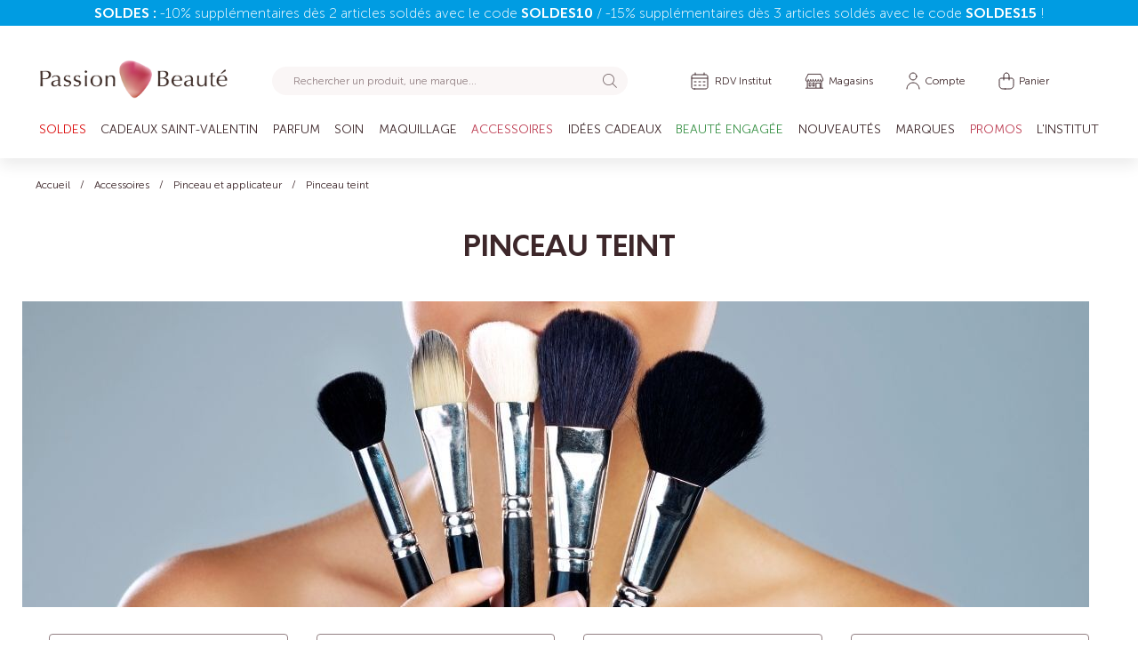

--- FILE ---
content_type: text/html
request_url: https://www.passionbeaute.fr/static/version1768989862/frontend/Zentotheme/Store/fr_FR/Magento_Customer/template/authentication-popup.html
body_size: 1886
content:
<!--
/**
 * Copyright © Magento, Inc. All rights reserved.
 * See COPYING.txt for license details.
 */
 -->

<div class="block-authentication"
     data-bind="afterRender: setModalElement, blockLoader: isLoading"
     style="display: none">
<!--    <div class="block block-new-customer"-->
<!--         data-bind="attr: {'data-label': $t('or')}">-->
<!--        <div class="block-title">-->
<!--            <strong id="block-new-customer-heading"-->
<!--                    role="heading"-->
<!--                    aria-level="2"-->
<!--                    data-bind="i18n: 'Checkout as a new customer'"></strong>-->
<!--        </div>-->
<!--        <div class="block-content" aria-labelledby="block-new-customer-heading">-->
<!--            <p data-bind="i18n: 'Creating an account has many benefits:'"></p>-->
<!--            <ul>-->
<!--                <li data-bind="i18n: 'See order and shipping status'"></li>-->
<!--                <li data-bind="i18n: 'Track order history'"></li>-->
<!--                <li data-bind="i18n: 'Check out faster'"></li>-->
<!--            </ul>-->
<!--            <div class="actions-toolbar">-->
<!--                <div class="primary">-->
<!--                    <a class="action action-register primary" data-bind="attr: {href: registerUrl}">-->
<!--                        <span data-bind="i18n: 'Create an Account'"></span>-->
<!--                    </a>-->
<!--                </div>-->
<!--            </div>-->
<!--        </div>-->
<!--    </div>-->

    <div class="block block-customer-login"
         data-bind="attr: {'data-label': $t('or')}">
<!--        <div class="block-title">-->
<!--            <strong id="block-customer-login-heading"-->
<!--                    role="heading"-->
<!--                    aria-level="2"-->
<!--                    data-bind="i18n: 'Checkout using your account'"></strong>-->
<!--        </div>-->
        <div class="block-content" aria-labelledby="block-customer-login-heading">
            <div class="sidebar-contact">
                <form class="sideform form form-login"
                      method="post"
                      data-bind="event: {submit: login }"
                      id="login-form">
                    <div class="formCont" data-bind="attr: {'data-hasrequired': $t('* Required Fields')}">
<!--                        <div class="form-control mb-5">-->
<!--                            <label class="mb-0">Adresse e-mail</label>-->
<!--                            <input type="email" name="email_check_f" id="email_check_f" class="email">-->
<!--                        </div>-->

                        <div class="form-control email required mb-5">
                            <label class="label " for="customer-email"><span data-bind="i18n: 'Email Address'"></span></label>
                            <div class="control">
                                <input name="username"
                                       id="customer-email"
                                       type="email"
                                       class="input-text"
                                       data-mage-init='{"mage/trim-input":{}}'
                                       data-bind="attr: {autocomplete: autocomplete}"
                                       data-validate="{required:true, 'validate-email':true}">
                            </div>
                        </div>


                        <div class="form-control password required">
                            <label for="pass" class="label mb-0"><span data-bind="i18n: 'Password'"></span></label>
                            <div class="control">
                                <input name="password"
                                       type="password"
                                       class="input-text"
                                       id="pass"
                                       data-bind="attr: {autocomplete: autocomplete}"
                                       data-validate="{required:true}">
                            </div>
                        </div>
                        <!-- ko foreach: getRegion('messages') -->
                        <!-- ko template: getTemplate() --><!-- /ko -->
                        <!--/ko-->
                        <!-- ko foreach: getRegion('before') -->
                        <!-- ko template: getTemplate() --><!-- /ko -->
                        <!-- /ko -->


                        <div class="col-btns d-validate">
<!--                            <input type="submit" class="btn-submit" name="" value="Continuer">-->
                            <!-- ko foreach: getRegion('additional-login-form-fields') -->
                            <!-- ko template: getTemplate() --><!-- /ko -->
                            <!-- /ko -->
                            <div class="actions-toolbar">
                                <a class="mdp-forgot" href="/customer/account/forgotpassword/">Vous avez oublié votre mot de passe ?</a>
                                <input name="context" type="hidden" value="checkout" />
                                <div class="primary">
                                    <button type="submit" class="btn-submit action action-login secondary" name="send" id="send2">
                                        <span data-bind="i18n: 'Continuer'"></span>
                                    </button>
                                </div>
                            </div>
                        </div>
                    </div>
                </form>
                <div class="div-service">
                <div class="heading-contact"><span>Nos services accessibles en mode invité</span></div>
                <div class="col-btns">
                    <a href="" target="_blank" class="btn-panierV btn-track-guest-kno"><img data-bind="attr: { src: require.toUrl('img/suivi_commande.png') }">Suivi de commande</a>
                    <a href="" target="_blank" class="btn-panierV btn-link-cart-kno"><svg width="18" height="20" fill="none"><use xlink:href="#custom-bag"/></svg>Mon panier</a>
                    <a href="" target="_blank" class="btn-panierV btn-link-faq-kno"><svg width="16" height="16"><use xlink:href="#bi-question-circle"/></svg>Besoin d’aide</a>
                </div>
            </div>
            <div class="div-res div-service">
                <div class="heading-contact"><span>Suivez-nous sur les réseaux sociaux !</span></div>
                <div class="col-res">
                    <a href="https://www.instagram.com/passionbeautefrance/"  target="_blank" class="btn-panierV"><svg height="24" width="24" fill="currentColor"><use xlink:href="#bi-instagram"/></svg></a>
                    <a href="https://www.tiktok.com/@passionbeautefrance" target="_blank" class="btn-panierV"><svg height="24" width="24" fill="currentColor"><use xlink:href="#bi-tiktok"/></svg></a>
                    <a href="https://www.facebook.com/PassionBeauteFrance/" target="_blank" class="btn-panierV"><svg height="24" width="24" fill="currentColor"><use xlink:href="#bi-facebook"/></svg></a>
                    <a href="https://www.linkedin.com/company/passionbeautefrance/" target="_blank" class="btn-panierV"><svg height="24" width="24" fill="currentColor"><use xlink:href="#bi-linkedin"/></svg></a>
                </div>
            </div>
            </div>


<!--            <form class="form form-login"-->
<!--                  method="post"-->
<!--                  data-bind="event: {submit: login }"-->
<!--                  id="login-form">-->
<!--                <div class="fieldset login" data-bind="attr: {'data-hasrequired': $t('* Required Fields')}">-->
<!--                    <div class="field email required">-->
<!--                        <label class="label" for="customer-email"><span data-bind="i18n: 'Email Address'"></span></label>-->
<!--                        <div class="control">-->
<!--                            <input name="username"-->
<!--                                   id="customer-email"-->
<!--                                   type="email"-->
<!--                                   class="input-text"-->
<!--                                   data-mage-init='{"mage/trim-input":{}}'-->
<!--                                   data-bind="attr: {autocomplete: autocomplete}"-->
<!--                                   data-validate="{required:true, 'validate-email':true}">-->
<!--                        </div>-->
<!--                    </div>-->
<!--                    <div class="field password required">-->
<!--                        <label for="pass" class="label"><span data-bind="i18n: 'Password'"></span></label>-->
<!--                        <div class="control">-->
<!--                            <input name="password"-->
<!--                                   type="password"-->
<!--                                   class="input-text"-->
<!--                                   id="pass"-->
<!--                                   data-bind="attr: {autocomplete: autocomplete}"-->
<!--                                   data-validate="{required:true}">-->
<!--                        </div>-->
<!--                    </div>-->
<!--                    &lt;!&ndash; ko foreach: getRegion('additional-login-form-fields') &ndash;&gt;-->
<!--                    &lt;!&ndash; ko template: getTemplate() &ndash;&gt;&lt;!&ndash; /ko &ndash;&gt;-->
<!--                    &lt;!&ndash; /ko &ndash;&gt;-->
<!--                    <div class="actions-toolbar">-->
<!--                        <input name="context" type="hidden" value="checkout" />-->
<!--                        <div class="primary">-->
<!--                            <button type="submit" class="action action-login secondary" name="send" id="send2">-->
<!--                                <span data-bind="i18n: 'Sign In'"></span>-->
<!--                            </button>-->
<!--                        </div>-->
<!--                        <div class="secondary">-->
<!--                            <a class="action" data-bind="attr: {href: forgotPasswordUrl}">-->
<!--                                <span data-bind="i18n: 'Forgot Your Password?'"></span>-->
<!--                            </a>-->
<!--                        </div>-->
<!--                    </div>-->
<!--                </div>-->
<!--            </form>-->
        </div>
    </div>
</div>


--- FILE ---
content_type: text/css
request_url: https://www.passionbeaute.fr/static/version1768989862/frontend/Zentotheme/Store/fr_FR/css/fonts/stylesheet.min.css
body_size: 126
content:
@font-face{font-family:'Museo Sans';src:url('MuseoSans-700.woff2') format('woff2'),url('MuseoSans-700.woff') format('woff');font-weight:600;font-style:normal;font-display:swap}@font-face{font-family:'Museo Sans';src:url('MuseoSans-300.woff2') format('woff2'),url('MuseoSans-300.woff') format('woff');font-weight:300;font-style:normal;font-display:swap}@font-face{font-family:'Museo Sans';src:url('MuseoSans-500.woff2') format('woff2'),url('MuseoSans-500.woff') format('woff');font-weight:400;font-style:normal;font-display:swap}@font-face{font-family:'Museo Sans';src:url('MuseoSans-100.woff2') format('woff2'),url('MuseoSans-100.woff') format('woff');font-weight:200;font-style:normal;font-display:swap}@font-face{font-family:'Orkney';src:url('Orkney-Regular.woff2') format('woff2'),url('Orkney-Regular.woff') format('woff');font-weight:400;font-style:normal;font-display:swap}@font-face{font-family:'Orkney';src:url('Orkney-Light.woff2') format('woff2'),url('Orkney-Light.woff') format('woff');font-weight:300;font-style:normal;font-display:swap}@font-face{font-family:'Orkney';src:url('Orkney-Bold.woff2') format('woff2'),url('Orkney-Bold.woff') format('woff');font-weight:700;font-style:normal;font-display:swap}@font-face{font-family:'Orkney';src:url('Orkney-Medium.woff2') format('woff2'),url('Orkney-Medium.woff') format('woff');font-weight:500;font-style:normal;font-display:swap}@font-face{font-family:'Javacom';src:url('Javacom.woff2') format('woff2'),url('Javacom.woff') format('woff');font-weight:400;font-style:normal;font-display:swap}

--- FILE ---
content_type: text/css
request_url: https://www.passionbeaute.fr/static/version1768989862/frontend/Zentotheme/Store/fr_FR/Magelearn_AjaxShoppingCartUpdate/css/custom.min.css
body_size: 7022
content:
.item.product.product-item.Cadeau,.item.product.product-item.Asilage{border-top:0;background:#faf6f6;border-radius:8px;padding:16px;margin-bottom:24px}.item.product.product-item.Cadeau .message.notice,.item.product.product-item.Asilage .message.notice{display:none}.item-info .product-item-details .message.notice{display:none}.minicart-content-wrapper .block.crosssell{width:100%;margin-top:0;overflow-x:auto;height:85vh}.minicart-items .product-item-details strong span{font-size:14px;font-weight:600;line-height:20px;font-style:normal;display:block}.minicart-items .product-item-details .product-item-name a,.minicart-items .item.product.product-item.Cadeau .product-item-name span,.minicart-items .item.product.product-item.Asilage .product-item-name span{font-family:'Museo Sans';font-style:normal;font-weight:300;font-size:14px;line-height:20px;color:#3d272a !important}.minicart-items-wrapper{padding-left:32px;padding-right:32px}.minicart-items .product-image-container,.minicart-items .product-image-container span,.minicart-items .product-image-container img{min-width:120px}.minicart-items .product-item-details{padding-left:136px}#mini-cart{padding-left:0;padding-right:0}.minicart-items .item.product.product-item.Cadeau .product-image-container,.minicart-items .item.product.product-item.Cadeau .product-image-container span,.minicart-items .item.product.product-item.Cadeau .product-image-container img{min-width:60px !important;max-width:60px !important}.minicart-items .item.product.product-item.Asilage .product-image-container,.minicart-items .item.product.product-item.Asilage .product-image-container span,.minicart-items .item.product.product-item.Asilage .product-image-container img{min-width:60px !important;max-width:60px !important}.minicart-items .item.product.product-item.Cadeau .product-item-details,.minicart-items .item.product.product-item.Asilage .product-item-details{padding-left:16px}.minicart-items .item.product.product-item.Cadeau .product-item-pricing .value,.minicart-items .item.product.product-item.Asilage .product-item-pricing .value{font-weight:600;font-size:14px;line-height:20px;padding-top:8px;display:block}.minicart-items .item.product.product-item.Cadeau.contre.achat .product,.minicart-items .item.product.product-item.Asilage.contre.achat .product{display:inline-flex}.minicart-items .item.product.product-item.Cadeau .product-item-photo,.minicart-items .item.product.product-item.Asilage .product-item-photo{align-items:center;display:inline-flex}.minicart-items .item.product.product-item.Cadeau .product-item-name,.minicart-items .item.product.product-item.Asilage .product-item-name{margin-bottom:0}.minicart-content-wrapper .action.primary.tocart:after{background-size:20px}#btn-minicart-close{top:26px;right:24px}.minicart-items .product-item:not(:first-child){border-top:2px solid #faf6f6}table{border-collapse:separate;border-spacing:0 10px;margin-top:-10px}.cadeau_cart td{background-color:#faf6f6}.cadeau_cart td:first-child{border-left-style:solid;border-top-left-radius:10px;border-bottom-left-radius:10px}.cadeau_cart td:last-child{border-right-style:solid;border-bottom-right-radius:10px;border-top-right-radius:10px}.cadeau_cart .item-actions{top:-36px;position:relative;border:none}.cadeau_cart .action.action-delete{border:none !important}.cadeau_cart .product-item-details .product-item-name{font-family:'Museo Sans';font-style:normal;font-weight:600;font-size:14px;line-height:20px;color:#3d272a}.emballage .price{font-weight:600;font-size:14px}.img.emballage-cart-img.product-item-photo .product-image-container.product-image-container{max-width:75px!important;margin-left:32px}.prod-cnt-emballage-custom .prod-cnt-item .info{margin:0;text-align:left;max-width:400px;min-width:400px;display:flex}.name-emballage{display:flex;align-items:center}.price-emballage{display:flex;align-items:center}.block-emballage{padding:0 !important}.prod-cnt-emballage-custom{display:flex;flex-direction:row;padding-top:16px;padding-bottom:16px}.prod-cnt-emballage{padding-left:32px;padding-right:32px;overflow-y:auto;height:72vh;padding-top:32px;padding-bottom:32px}.prod-cnt-emballage-custom .prod-cnt-item .img{width:75px;height:75px}.prod-cnt-emballage .prod-cnt-item{margin:0;display:flex}.prod-cnt-emballage-custom .emballage-checkbox{margin-left:24px;margin-right:24px;position:relative}.name-emballage{display:flex;align-items:center;font-size:14px;color:#3d272a;font-weight:600}.price-emballage{display:flex;align-items:center;margin-left:auto}.price-emballage .price{font-weight:600;line-height:20px}.prod-cnt-emballage-custom{margin-bottom:32px}.emballage-custm-desc{margin-bottom:0;padding-left:48px;padding-right:48px;padding-top:36px;padding-bottom:36px;border-bottom:1px solid var(--Neutre,#faf6f6)}.checkout-cart-index .page-title{margin-bottom:16px}.checkout-cart-index .form-cart{padding-left:16px;padding-right:32px;padding-top:32px}.checkout-cart-index #shopping-cart-table thead th.subtotal{padding-right:0;text-align:right}.checkout-cart-index #shopping-cart-table thead th.qty{text-align:center}.checkout-cart-index .cart.item .col.item{padding-top:16px;padding-right:32px;padding-bottom:16px}.checkout-cart-index .cart.item .product-image-container.product-image-container{max-width:120px}.checkout-cart-index .cart.item .col.qty label{padding-left:8px;padding-right:8px;padding-top:0;padding-bottom:0;margin-top:0;display:block}.checkout-cart-index .cart.item .input-text.qty{border:none;padding:0;width:32px;height:28px}.checkout-cart-index .cart.table-wrapper .col.qty{text-align:center}.checkout-cart-index .cart-summary>.title{margin:16px 0;padding-bottom:16px;border-bottom:1px solid rgba(61,39,42,.1)}.checkout-cart-index .cart-summary .block>.title{padding:16px 40px 16px 0}.checkout-cart-index .cart-summary .block>.title.showblockechantillon{border-top:none}.minicart-items-wrapper{height:72vh !important}.minicart-items-wrapper .product-item-details .product.options .toggle{display:none}.minicart-items-wrapper .product-item-details .product.options .content{display:block!important;padding:0}.checkout-cart-index .cart.item .product-item-details .product-item-marque .prod-title{font-size:14px;color:#3d272a;font-weight:600;line-height:20px}.checkout-cart-index .cart.item .product-item-details .product-item-name,.checkout-cart-index .cart.item .product-item-details .product-item-name a{font-weight:300;font-size:14px}.checkout-cart-index .cart.item .add_emballage{font-size:14px;color:#938184;font-weight:300;flex:-moz-available;flex:1;cursor:pointer}.checkout-cart-index .cart.item.emballage.cadeau_cart .product-item-name{font-weight:600}.action-add-emballage #update-emballage-button{background:#bd3e53;color:#fff;border-radius:4px;width:100%}.action-add-emballage{flex-grow:1;padding-left:32px;padding-right:32px;padding-top:28px;padding-bottom:28px;width:-moz-available}.cart.item.cadeau_cart .col.subtotal{font-weight:600;font-size:14px;line-height:20px}.cart.item.cadeau_cart .item-actions{position:relative}.cart.item.cadeau_cart .col.item{padding-bottom:0}.cart.item.cadeau_cart .col.item{padding-top:16px;padding-bottom:16px;padding-left:16px}.cart.item.cadeau_cart .product-item-details{padding-bottom:0}.cart.item.cadeau_cart .col.subtotal{font-weight:600;font-size:14px}.block-giftmessage{padding:0 !important}.block-giftmessage .cart-gift-item .content{padding:0}.block-giftmessage .gift-options{margin:0}.block-giftmessage .gift-options-title{margin:0;padding-top:36px;padding-right:48px;padding-left:48px;padding-bottom:24px;font-size:16px;font-weight:600;line-height:24px;border-bottom:1px solid #faf6f6}.block-giftmessage .gift-options-content{padding-left:48px;padding-top:32px;padding-right:48px;height:68vh}.block-giftmessage .gift-message .field .label span{font-size:12px;font-weight:300;line-height:16px}.block-giftmessage #gift-message-whole-message-giftOptionsCart{min-height:180px}.block-giftmessage #gift-options-cart{width:100%}.block-giftmessage .actions-toolbar{padding-left:32px !important;padding-right:32px !important;bottom:28px;width:-moz-available;padding-top:28px !important;border-top:1px solid #faf6f6}.block-giftmessage .gift-item-block.block{border:none}.block-giftmessage .actions-toolbar .secondary{float:unset;width:100%;margin:0}.block-giftmessage .actions-toolbar .action.secondary.action-update{width:100%;background:#bd3e53;color:#fff;border-radius:4px}#mini-cart .qt-span .input-text.qty{border:none;font-size:14px;height:auto;font-weight:300}.minicart-wrapper .qt-span{padding:4px 8px}#qtyPlus-checkout,#qtyMince-checkout{cursor:pointer;font-size:18px;font-weight:400}.minicart-content-wrapper .action.primary.tocart{color:#bd3e53}.minicart-content-wrapper .action.primary.tocart:after{background-image:url('data:image/svg+xml,<svg width="20" height="20" viewBox="0 0 20 20" fill="none" xmlns="http://www.w3.org/2000/svg"><path d="M7.49992 9.16667V5C7.49992 3.61929 8.61921 2.5 9.99992 2.5C11.3806 2.5 12.4999 3.61929 12.4999 5V9.13939M8.66658 17.5H11.3333C13.2001 17.5 14.1335 17.5 14.8466 17.1367C15.4738 16.8171 15.9837 16.3072 16.3033 15.68C16.6666 14.9669 16.6666 14.0335 16.6666 12.1667V10.1667C16.6666 9.23325 16.6666 8.76654 16.4849 8.41002C16.3251 8.09641 16.0702 7.84144 15.7566 7.68166C15.4 7.5 14.9333 7.5 13.9999 7.5H5.99992C5.0665 7.5 4.59979 7.5 4.24327 7.68166C3.92966 7.84144 3.6747 8.09641 3.51491 8.41002C3.33325 8.76654 3.33325 9.23325 3.33325 10.1667V12.1667C3.33325 14.0335 3.33325 14.9669 3.69656 15.68C4.01614 16.3072 4.52608 16.8171 5.15328 17.1367C5.86632 17.5 6.79974 17.5 8.66658 17.5Z" stroke="%23BD3E53" stroke-linecap="round" stroke-linejoin="round"/></svg>')}.minicart-content-wrapper a.product.photo.product-item-photo{width:120px;height:120px}.mini.cart.cross h3 span{margin-top:8px}.mini.cart.cross .product-item .price-box{margin:8px 0}.mini.cart.cross .old-price .price-container{justify-content:left}.action-add-echantillon{border-top:1px solid #faf6f6}.prod-cnt-gift-achat h4{position:relative}.pochette_cadeau .product-item-name{display:flex !important;font-size:14px !important;font-weight:600 !important;margin:0 !important;line-height:20px}.pochette_cadeau .product-item-name .price{font-size:14px;font-weight:600;padding-right:4px;line-height:20px;display:block;padding-left:4px}.pochette_cadeau .product-item-details{padding-left:16px;padding-bottom:0 !important}.pochette_cadeau .col.qty{padding:0 !important}.pochette_cadeau .action.action-delete{display:inline-table}.cart.item.pochette_cadeau .col.subtotal{padding:16px 16px 16px 0}.pochette_cadeau .action.action-delete span{color:#938184;font-size:14px;font-weight:300;text-decoration:underline}.cart.item.pochette_cadeau .col.item{padding-top:16px;padding-bottom:16px}.pochette_cadeau td{background-color:#faf6f6}.pochette_cadeau td:first-child{border-left-style:solid;border-top-left-radius:10px;border-bottom-left-radius:10px}.pochette_cadeau td:last-child{border-right-style:solid;border-bottom-right-radius:10px;border-top-right-radius:10px}.cart.item.cadeau_cart.Echantillon .cart.message.notice{display:none}.cart.item.produit .item-info td{border-top:1px solid #faf6f6 !important}.cart.item.Echantillon .item-info td{border-top:1px solid #faf6f6 !important}#shopping-cart-table .cart.item:first-child .item-info td{border-top:none}.prod-cnt-gift-custom .prod-cnt-item .info{margin:10px;text-align:left;max-width:400px}.prod-cnt-gift-custom.selected{background:#f7f7f7;border-radius:10px}.prod-cnt-gift-custom.selected input[type=checkbox]{visibility:visible}.body-gft .prod-cnt-item{margin:0}.prod-cnt-gift-custom input[type=checkbox]{visibility:visible}.promo-gift-custm-desc h3{font-size:16px;font-weight:600;line-height:24px;font-style:normal}#block-summary.block-echantillon{padding:0}.promo-gift-custm-desc{margin-bottom:0;padding-left:48px;padding-right:48px;padding-top:36px;padding-bottom:36px;border-bottom:1px solid var(--Neutre,#faf6f6)}.prod-cnt-gift-achat h4,.prod-cnt-echantillon h4{padding-top:16px;padding-bottom:16px;margin:0;font-size:14px;font-weight:600;line-height:24px;font-style:normal;border-bottom:1px solid var(--marron-10,rgba(61,39,42,.1));cursor:pointer}.action-add-echantillon{flex-grow:1}.prod-cnt-gift-custom .prod-cnt-item .info h3,.prod-cnt-gift-custom .prod-cnt-item .info h3 a{font-family:'Museo Sans';font-style:normal;font-weight:600;font-size:14px;line-height:20px;color:#3d272a;display:inline-table}.prod-cnt-echantillon{padding-top:0}.prod-cnt-gift-custom{display:block;padding-top:16px;padding-bottom:16px}.action-add-echantillon{flex-grow:1;padding-left:32px;padding-right:32px;padding-top:28px;padding-bottom:28px}.action-add-echantillon #update-cart-button{background:#bd3e53;color:#fff;border-radius:4px;width:100%}.prod-cnt-echantillon span em{font-size:12px;color:#938184;padding-top:16px;padding-bottom:16px;text-align:center;display:block;line-height:16px;font-weight:300;font-style:italic}#sampleCount{background:#faf6f6;padding:2px 24px;font-size:16px;line-height:24px;font-weight:600;font-style:normal;border-radius:1000px;margin-left:16px}.close-toogle.more{background:url('data:image/svg+xml,<svg width="24" height="24" viewBox="0 0 24 24" fill="none" xmlns="http://www.w3.org/2000/svg"><rect width="12" height="1" transform="matrix(1 0 0 -1 6 13)" fill="%233D272A"/></svg>');height:24px;width:24px;position:relative;float:right}.close-toogle{background:url('data:image/svg+xml,<svg width="24" height="24" viewBox="0 0 24 24" fill="none" xmlns="http://www.w3.org/2000/svg"><rect x="11.5" y="7" width="1" height="10" fill="%233D272A"/><rect x="7" y="11.5" width="10" height="1" fill="%233D272A"/></svg>');height:24px;width:24px;position:relative;float:right}#btn-echantillon-close{top:34px;right:24px}#btn-giftmessage-close{top:34px;right:24px;z-index:9}.item.product.product-item.pochette_cadeau .product-item-photo{display:none}.item.product.product-item.pochette_cadeau .product-item-details{padding:0}.item.product.product-item.pochette_cadeau .product-item-marque{display:none}.item.product.product-item.pochette_cadeau .details-qty.qty{display:none}.item.product.product-item.pochette_cadeau{border:none;background:#faf6f6;margin-bottom:24px;border-radius:8px;padding:16px}.checkout-cart-index .cart-container .block.crosssell{display:none}.delivery-minicart{margin:0;text-align:center;padding-top:16px;padding-bottom:16px;font-size:14px;font-weight:300;line-height:20px;background:#faf6f6}.checkout-cart-index .cadeau_cart .product-image-photo{padding-left:16px;width:120px;height:120px}.cart-gift-item .action.secondary.action-delete{width:100%;border-radius:4px;margin-top:16px}#loginsincecheque{font-size:14px;font-weight:400;color:#af3a4d}.cart.item.produit .item-options:before,.cart.item.produit .item-options:after{display:none}#form-validate .cart.item .subtotal .cart-price .price{font-size:14px;font-weight:600;color:#3d272a;position:relative;top:8px}#form-validate .cart.item .col.item .cart-price .price{font-size:14px;font-weight:300;color:#3d272a}#form-validate .cart.item .item-options{margin:0 !important;padding-top:8px}#shopping-cart-table .product-item-name{margin:0}.cart.item .field.qty{position:relative;top:5px}.pochette_cadeau .price-including-tax .price{font-weight:600 !important}.cart.item .product-item-details{padding-bottom:0 !important}#close-encart-echantillon{width:100%;margin-top:16px}.checkout-cart-index .cart.table-wrapper .item .col.item{padding:24px 0;min-height:auto}.checkout-cart-index .cart.table-wrapper .cadeau_cart .col.item{padding:16px 0}.checkout-cart-index #shopping-cart-table{border-spacing:0px}.cart.table-wrapper .actions-toolbar{padding-bottom:24px}.cart.table-wrapper .cadeau_cart .actions-toolbar{padding-bottom:0}.cart.table-wrapper .actions-toolbar a.action.action-delete{padding-right:0}.cart.table-wrapper .cadeau_cart .actions-toolbar a.action.action-delete{padding-right:16px}.checkout-cart-index .cart-summary #block-shipping{display:none}.checkout-cart-index .cart-summary .totals-tax{display:none}.checkout-cart-index .cart-summary .totals.shipping.incl .value{display:none}#close-encart-emballage{width:100%;margin-top:16px}#form-validate .cart.main.actions{display:none}@media (max-width:767px){.checkout-cart-index .cart-container{display:flex;flex-direction:column-reverse}.checkout-cart-index .cart-summary>.title{display:block}.checkout-cart-index form#form-validate{width:100%}.checkout-cart-index .form-cart{padding-left:0;padding-right:0}.checkout-cart-index .cart.table-wrapper .product-item-photo{display:inline-block;left:0;max-width:120px;padding:0;position:relative;top:0;width:100%;margin-top:16px!important}.checkout-cart-index .cart.item .product-image-container.product-image-container{width:auto}.checkout-cart-index .cart.table-wrapper thead{display:none}.checkout-cart-index .cart.table-wrapper .item .col.item{padding:0;min-height:auto;width:100%;display:inline-table}.checkout-cart-index .cart.table-wrapper .cadeau_cart.échantillons.croisés .col.item{min-height:auto}.checkout-cart-index .cart.table-wrapper .pochette_cadeau .col.item{padding:0;min-height:auto;width:100%;display:inline-table}.checkout-cart-index .cart.item .product-item-details{padding-bottom:0 !important;display:inline-block;width:70%;padding-left:16px;vertical-align:top;padding-top:16px}.cart.table-wrapper .col.subtotal{padding:8px 0;float:right;text-align:right}.checkout-cart-index .cart.table-wrapper .col.qty{width:auto;text-align:left;padding:0}.cart.item.produit .item-info td{border-top:none!important}.cart.table-wrapper .col.qty[data-th]:before,.cart.table-wrapper .col.price[data-th]:before,.cart.table-wrapper .col.subtotal[data-th]:before,.cart.table-wrapper .col.msrp[data-th]:before{display:none}.cart.table-wrapper .actions-toolbar{display:flex;flex-wrap:wrap;justify-content:center}.checkout-cart-index .cart.item .add_emballage{width:100%;margin-bottom:16px;padding-right:0}.cart.table-wrapper .actions-toolbar a.action{width:33%}.cart.table-wrapper .actions-toolbar a.action:last-child{border-left:1px solid #3d272a}#block-summary{min-width:100%!important}.cart.table-wrapper{border-top:none}.checkout-cart-index #shopping-cart-table{border-spacing:0px;border-collapse:collapse;table-layout:inherit}form#form-validate{width:100%!important}.col.subtotal span.price-including-tax{text-align:right}.checkout-cart-index #form-validate .product-item-details{text-align:left;margin-top:16px!important}.checkout-cart-index tbody.cart.item.pochette_cadeau{display:flex}.checkout-cart-index tbody.cart.item.pochette_cadeau tr.item-info{display:contents}.checkout-cart-index tbody.cart.item.pochette_cadeau tr.item-info td.col.item{flex:18}.checkout-cart-index tbody.cart.item.cadeau_cart .col.subtotal{float:none;display:block;width:100%;border-radius:0;margin-top:-5px;margin-bottom:-5px;padding-right:9px}.checkout-cart-index tbody.cart.item.cadeau_cart .item-actions{top:-8px}.prod-cnt-gift-achat,.prod-cnt-echantillon{padding-left:16px;padding-right:16px}}.checkout-cart-index #form-validate .price-including-tax{white-space:normal!important}.checkout-cart-index #form-validate .product-item-details{text-align:left}#shopping-cart-table{table-layout:fixed;overflow-wrap:break-word;-moz-hyphens:auto;-webkit-hyphens:auto;hyphens:auto;width:100%}#form-validate{width:65%}#shopping-cart-table{width:100% !important;display:table !important}#shopping-cart-table th.col-8.item,#shopping-cart-table td.col-8.item{width:100% !important;display:table-cell !important}#shopping-cart-table th.col-2.qty,#shopping-cart-table td.col-2.qty{width:25% !important;display:table-cell !important}#shopping-cart-table th.col-2.subtotal,#shopping-cart-table td.col-2.subtotal{width:20% !important;display:table-cell !important}#shopping-cart-table td.col.item{display:flex !important;align-items:center !important}#shopping-cart-table td.col.item .product-item-photo{margin-right:15px !important}#shopping-cart-table td.col.item .product-item-photo img.product-image-photo{max-width:120px !important;height:auto !important}#shopping-cart-table tbody.cart.item.produit.vente tr{display:table-row !important}#shopping-cart-table td.col.item .product-item-photo{margin-right:15px !important;width:120px;padding:0;margin:0}#shopping-cart-table .product-item-name{max-width:90%;display:block}#shopping-cart-table .col.item{display:flex;align-items:flex-start}#shopping-cart-table .product-item-photo{flex-shrink:0}#shopping-cart-table .product-item-details{flex-grow:1;flex-shrink:1}#shopping-cart-table .product-item-name,#shopping-cart-table .product-item-details,#shopping-cart-table .product-item-photo{margin:0;padding:0 !important}#shopping-cart-table .product-item-details{display:inline-grid !important}#shopping-cart-table .product-item-name{white-space:unset;hyphens:none}#shopping-cart-table .product-item-details strong.product-item-name{display:block !important;hyphens:none}.mini.cart.cross .action.primary.tocart{text-align:left}.mini.cart.cross .product-item-details{text-align:left}.block.block-minicart #minicart-content-wrapper{width:480px!important;padding-left:20px}.block.block-minicart .mini.cart.cross{width:480px;padding-right:20px;border-right:1px solid #faf6f6;height:100%}#minicart-content-wrapper .block-minicart .items-total{float:none !important;margin:0 10px 30px 28px}.block.block-minicart .mini.cart.cross h3{margin:0 10px 30px 28px}.sales-order-view .order-status-breadcrumb .step{display:block;background:0 0}.sales-order-view .order-status-breadcrumb .step.completed{background:none!important;color:#BD3E53!important}.amasty_rma-account-newreturn .column.main{padding:0 16px 16px!important}.amasty_rma-account-newreturn .column.main .amrma-attach-file .amrma-label,.amasty_rma-account-newreturn .column.main .amrma-link-cancel{color:#bd3e53}.amasty_rma-account-newreturn .column.main .amrma-attach-file .amrma-label:before{background-image:url('[data-uri]')}.amasty_rma-account-newreturn .column.main .amreturn-btn{background:#bd3e53;border-color:#bd3e53}.amasty_rma-account-newreturn .column.main .amrma-products-block .amrma-product-message{width:100%;margin:0!important;align-self:baseline}.amasty_rma-account-newreturn .column.main .amrma-products-block .amrma-product-item{flex-wrap:wrap}.amasty_rma-account-newreturn .column.main .amrma-products-block .amrma-product-message .amrma-message-container.-options{border:2px solid rgba(189,62,83,.4)}.amasty_rma-account-newreturn .column.main .amrma-products-block .amrma-product-message .amrma-message-container.-options .amrma-message-container .amrma-message{background:rgba(189,62,83,.2)}.amasty_rma-account-newreturn .column.main .amrma-products-block .amrma-product-message .amrma-message-container.-options .amrma-return-select .amrma-title{margin-top:16px;font-size:16px;line-height:normal}.amasty_rma-account-newreturn .column.main .amrma-products-block .amrma-checkbox-container .amrma-checkbox:checked+.amrma-label,.amasty_rma-account-newreturn .column.main .amrma-products-block .amrma-checkbox-container .amrma-checkbox:checked+.amrma-label-container .amrma-label{background-image:url('[data-uri]')}@media (min-width:1200px){#block-summary.block-giftmessage{width:500px!important}#block-summary.block-emballage{min-width:500px !important}}.container.account-custom-cnt .account-custom-header .page-title .base{font-size:32px}@media (max-width:767px){.customaccount-account-locator .page-title-wrapper span.base{display:none}.customaccount-account-locator .container.account-custom-cnt .account-custom-header .page-title .base{font-size:28px;display:block}.sales-guest-view #my-orders-table td,.sales-order-view #my-orders-table td{display:flex;flex-wrap:nowrap}.sales-guest-view #my-orders-table td.col.name:before,.sales-order-view #my-orders-table td.col.name:before{content:none}.sales-guest-view #my-orders-table .info-product-order-detail,.sales-order-view #my-orders-table .info-product-order-detail{display:flex;flex-direction:column;flex:70%}.sales-guest-view #my-orders-table .block-img-order-detail,.sales-order-view #my-orders-table .block-img-order-detail{flex:50%;padding-right:15px}.sales-guest-view #my-orders-table thead,.sales-order-view #my-orders-table thead{display:none}.sales-guest-view #my-orders-table .info-product-order-detail .product.name,.sales-order-view #my-orders-table .info-product-order-detail .product.name{white-space:initial}#productsList .product-image-container{max-width:45vw}.section-11 .slide{max-height:578px;min-height:472px;border-radius:8px}.div-res.div-service .btn-panierV{background:0 0}.modal-custom .modal-title,.modal-popup .modal-title,.modal-slide .modal-title{font-size:20px}.form-container.abonnement-account{padding-left:16px;padding-right:16px}.modal-slide .modal-header{padding-bottom:16px;padding-top:16px;gap:8px}.sidebar-contact .div-service{margin-top:24px}.heading-contact{display:flex;align-items:center;justify-content:center;gap:30px;padding:24px 0}.field.gender .control>label{margin-right:0}.control.genreCustm{display:flex;justify-content:space-between}#shopping-cart-table .cadeau_cart td.col.item .product-item-photo img.product-image-photo{max-width:120px !important;height:auto !important}#shopping-cart-table .cadeau_cart td.col.item .product-item-photo{margin-right:15px !important;width:120px;padding:0;margin:0}.emballage-checkbox{width:15px}.checkout-cart-index .cadeau_cart .product-image-container.product-image-container{max-width:120px}#shopping-cart-table .item-actions td{padding:8px 0}#shopping-cart-table .item-actions td .actions-toolbar{padding:0}.checkout-cart-index .cadeau_cart .actions-toolbar{justify-content:flex-end}.checkout-cart-index .cadeau_cart .actions-toolbar a.action{justify-content:flex-end}.checkout-cart-index .cadeau_cart .actions-toolbar a.action span{margin:0!important}#block-summary.block-emballage{min-width:100%!important}.minicart-wrapper.active .block-minicart{width:100%!important}.block-minicart .block-content>.actions{position:fixed;width:calc(100% - 40px);top:85%;background:#fff}.minicart-wrapper.active .block.block-minicart #minicart-content-wrapper{width:100%!important;padding-left:0}.cart.table-wrapper .cart>.item{border-top:1px solid rgba(61,39,42,.1);border-bottom:0}.cart.table-wrapper #shopping-cart-table tbody:first-of-type{border-top:0;border-bottom:0}.cart.table-wrapper #shopping-cart-table .cart.item.Echantillon .item-info td.col.subtotal{border-top:0!important}#shopping-cart-table tbody.cart.item.cadeau_cart{border-top:8px solid #fff}#shopping-cart-table tbody.cart.item.pochette_cadeau{border-top:none;margin-top:8px;top:-8px}@media (max-width:767px){#shopping-cart-table tbody.cart.item.pochette_cadeau .product-item-details{margin-bottom:16px}}#mini-cart .content,.block.block-minicart .mini.cart.cross .block-content.content{padding:0}.mini.cart.cross.minicart-content-wrapper{display:block}.minicart-content-wrapper .block.crosssell{height:auto}.block.block-minicart .mini.cart.cross{width:480px;padding:0;margin:0;border-right:none;max-height:255px}.mini.cart.cross.minicart-content-wrapper{height:auto;overflow:scroll}#minicart-content-wrapper .minicart-items-wrapper{max-height:72vh;padding:24px 16px}#minicart-content-wrapper .minicart-items-wrapper #mini-cart{padding:0}#navbarSupportedContent .block-minicart li.item.product{margin:0!important;padding:20px 0}.mini.cart.cross.minicart-content-wrapper .block.crosssell{padding:0}.block.block-minicart .mini.cart.cross h3{margin:0 -20px;padding:24px 16px 16px;background:#faf6f6}.block.block-minicart .mini.cart.cross.minicart-content-wrapper{overflow:visible}.mini.cart.cross.minicart-content-wrapper .mini.cart.cross h3{text-align:center}.minicart-content-wrapper .block.crosssell .product-item-info .product.details.product-item-details{padding-left:0}.mini.cart.cross.minicart-content-wrapper .block.crosssell .product-item-info .product.actions.product-item-actions{display:block !important;width:100% !important;margin-top:-10px !important;float:unset !important}.prod-cnt-emballage-custom .emballage-checkbox{flex:22%;position:relative;margin:0}.prod-cnt-emballage-custom .prod-cnt-item .info{margin:0;text-align:left;max-width:400px;min-width:auto;display:flex;flex:1}.prod-cnt-emballage-custom .name-emballage{display:flex;align-items:center;font-size:14px;color:#3d272a;font-weight:600;left:-9%;position:relative;padding-left:0;flex:100%}.prod-cnt-emballage-custom .price-emballage{display:flex;align-items:center;margin-left:auto;flex:18%}.emballage-checkbox+.name-emballage:before{content:'';display:inline-block;width:20px;height:20px;border:1px solid #000!important;border-radius:50%;margin-right:8px!important;vertical-align:middle;position:relative}.prod-cnt-emballage{padding-left:16px;padding-right:16px;height:72vh;padding-top:32px;padding-bottom:32px}.prod-cnt-emballage-custom{display:flex;flex-direction:row;padding:16px;background:#faf6f6;border-radius:8px}.emballage-checkbox:checked+.name-emballage:before{background-color:#BD3E53!important;border-color:#BD3E53!important;box-shadow:inset 0 0 0 4px #fff!important}.emballage-checkbox:checked+.name-emballage,.emballage-checkbox:checked+.name-emballage+.price-emballage{color:#BD3E53!important}.prod-cnt-emballage-custom.checked-border{border:2px solid #bd3e53}.checkout-cart-index tbody.cart.item.cadeau_cart.pochette_cadeau .col.subtotal{margin:0;border-radius:8px}tbody.cart.item.cadeau_cart.échantillons.croisés .col.item{border-radius:8px}.block-minicart dl.product.options.list{display:inline-block;vertical-align:top;margin-bottom:0}#mini-cart .qt-span .input-text.qty{border:none;font-size:14px;height:auto;font-weight:300;width:30px}.block-minicart #mini-cart .product.actions{float:right;margin-top:-22px;display:inline-block;width:fit-content;margin-right:16px}#navbarSupportedContent .block-minicart li.Cadeau,#navbarSupportedContent .block-minicart li.pochette_cadeau{padding:16px!important}#navbarSupportedContent .block-minicart li.pochette_cadeau{position:relative;top:-8px!important}#navbarSupportedContent .block-minicart li.pochette_cadeau .product .product-item-details{display:flex;align-items:center}#navbarSupportedContent .block-minicart li.pochette_cadeau .product .product-item-details .product-item-name,#navbarSupportedContent .block-minicart li.pochette_cadeau .product .product-item-details .product-item-pricing{flex:1}#navbarSupportedContent .block-minicart li.pochette_cadeau .product .product-item-details .product.actions{margin-top:0}.checkout-cart-index ul.checkout.methods.items.checkout-methods-items{position:fixed;bottom:0;width:100%;left:0;background:#fff;padding:16px;box-shadow:0px -8px 16px 0px rgba(0,0,0,.08);z-index:2}.checkout-cart-index ul.checkout.methods.items.checkout-methods-items .item{margin-bottom:0}.checkout-cart-index .cart-container .cart-summary{width:calc(100% + 32px) !important;margin-left:-16px}.checkout-index-index .column.main{overflow:visible}}.product-menu-stick.active{z-index:8}.col-btns a.mdp-forgot{border:none;background:0 0;color:#938184;padding:8px 0;text-align:left;padding-top:9px;text-decoration:underline;line-height:20px}.fa-eye:before{content:"";display:block;width:20px;height:20px;position:relative;bottom:2px;background:url('data:image/svg+xml,<svg width="20" height="20" viewBox="0 0 20 20" fill="none" xmlns="http://www.w3.org/2000/svg"><path d="M12.5003 10.0003C12.5003 11.381 11.381 12.5003 10.0003 12.5003C8.61957 12.5003 7.50029 11.381 7.50029 10.0003C7.50029 8.61961 8.61957 7.50033 10.0003 7.50033C11.381 7.50033 12.5003 8.61961 12.5003 10.0003Z" stroke="%233D272A" stroke-linecap="round" stroke-linejoin="round"/><path d="M10.0007 4.16699C6.26929 4.16699 3.11072 6.61939 2.04883 10.0003C3.11071 13.3812 6.26929 15.8337 10.0007 15.8337C13.732 15.8337 16.8906 13.3813 17.9525 10.0004C16.8906 6.61942 13.732 4.16699 10.0007 4.16699Z" stroke="%233D272A" stroke-linecap="round" stroke-linejoin="round"/></svg>')}.product-item-description-cross{margin:0}#checkUserEmail .alert.alert-danger{margin-top:8px}

--- FILE ---
content_type: text/css
request_url: https://www.passionbeaute.fr/static/version1768989862/frontend/Zentotheme/Store/fr_FR/Magelearn_AjaxShoppingCartUpdate/css/custom-two.min.css
body_size: 8463
content:
.prod-cnt-emballage-custom .prod-cnt-item .info{width:-moz-available !important;display:contents}.prod-cnt-emballage .prod-cnt-item{width:100%}.block-emballage .action-add-emballage{border-top:1px solid #faf6f6}.product-checkbox-contre-achat,.block-echantillon .product-checkbox{appearance:none;background:0 0;position:relative}.product-checkbox-contre-achat:before,.block-echantillon .product-checkbox:before{content:'';display:block;width:20px;height:20px;border:2px solid #3d272a;position:absolute;left:0;top:48%;transform:;transform:translateY(-50%);border-radius:4px}.product-checkbox-contre-achat:checked:before,.block-echantillon .product-checkbox:checked:before{content:'✔';display:flex;justify-content:center;align-items:center;color:#fff;font-size:14px;background:#3d272a;border-radius:4px}.block-echantillon .product-checkbox{margin-right:24px !important;height:100% !important;width:24px;margin-top:0 !important}.product-checkbox-contre-achat:focus,.block-echantillon .product-checkbox:focus{outline:none !important;border:none !important;box-shadow:none !important}.product-checkbox-contre-achat{margin-right:24px !important;height:100% !important;width:24px;margin-top:0 !important}.prod-cnt-gift-custom .prod-cnt-item .info{display:flex;flex-wrap:wrap;align-items:flex-start;flex-direction:column;justify-content:center}.prod-cnt-gift-custom .prod-cnt-item .info p{max-width:calc(100% - 60px)}.prod-cnt-gift-achat .prod-cnt-item{padding-top:16px;padding-bottom:16px}#mini-cart .product-item-details{text-align:left}.item.product.product-item.Echantillon .product-item-pricing .value{font-weight:600}#mini-cart .product-item-name{white-space:unset;hyphens:none;padding-right:8px}.item.product.product-item.Cadeau .product{display:flex}#mini-cart .item.product.product-item.Echantillon{background:#faf6f6;padding-left:16px;padding-right:16px;margin:8px 0 0}#form-validate #shopping-cart-table .cart.item.produit .col.subtotal{padding-right:0}#shopping-cart-table td.col.item{align-items:unset !important}#shopping-cart-table .product-item-details{display:unset !important}.prod-cnt-gift-custom.block-echantillon-toogle::-webkit-scrollbar{display:none}#all_gift_cart_popin{max-height:max-content;display:flex;flex-direction:column;overflow-y:scroll;scrollbar-width:none}.body-gft{display:flex;flex-direction:column}.gift-item-block.block .gift-message{max-height:65vh}.info_multi a{color:#bd3e53}.emballage-checkbox{opacity:0;width:25px;height:25px;position:absolute;z-index:1;margin:0;cursor:pointer;display:flex;height:100%}.emballage-checkbox+.name-emballage:before{content:'';display:inline-block;width:20px;height:20px;border:2px solid #000;border-radius:50%;margin-right:24px;vertical-align:middle;position:relative;min-width:20px;max-width:20px;min-height:20px;max-height:20px}.emballage-checkbox:checked+.name-emballage:before{background-color:#000;border-color:#000;box-shadow:inset 0 0 0 5px #fff}#btn-emballage-close{top:26px;right:24px}.name-emballage{display:flex;align-items:center;font-size:14px;color:#3d272a;font-weight:600;left:-50px;position:relative}.cart.item.pochette_cadeau .col.item{padding-left:16px !important}.cart.item.pochette_cadeau{position:relative;top:-5px}.prod-cnt-gift-achat .info h3{width:-moz-available}#shopping-cart-table .cadeau_cart .actions-toolbar a.action.action-delete{padding-right:10px}.block-emballage .info .price-emballage{font-weight:600;font-size:14px;text-align:right}.prod-cnt-gift-custom .prod-cnt-item .img{margin-left:auto}#form-validate .cart.item .item-options{display:table;clear:both;font-size:14px;font-weight:300;line-height:20px}.cart-summary .totals .title.prese:after{display:none}.account-custom-cnt form#form-validate-update-account fieldset{clear:both;float:unset !important;width:100%}.account-custom-cnt form#form-validate-update-account fieldset .field-cnt{margin-bottom:20px}.account-custom-cnt form#form-validate-update-account fieldset .field-cnt.grp{display:flex;align-items:center;justify-content:space-between;gap:8px}.account-custom-cnt form#form-validate-update-account fieldset .field-cnt.grp .field{width:48%}.account-custom-cnt form#form-validate-update-account{padding:0 32px;width:100%}.account-custom-cnt form#form-validate-update-account{width:100%;display:flex;flex-direction:column}#form-validate-update-account #aquitemDate{background:0 0;border:none;border-bottom:1px solid #3d272a}#form-validate-update-account .fieldset.password{display:block!important}#form-validate-update-account .field.new.password.required{width:50%;float:left;padding-right:16px}#form-validate-update-account .field.confirmation.password.required{padding-left:16px;float:left;width:50%}#form-validate-update-account #password-strength-meter-container{display:none}#form-validate-update-account .field.password.current.required{width:50%;padding-right:16px}#form-validate-update-account .control .toggle-password{position:absolute;cursor:pointer;color:#777;right:0 !important;width:fit-content;top:7px;z-index:9}#form-validate-update-account .field.password.current.required .control{position:relative}#form-validate-update-account .fieldset.password .control{position:relative}.customer-account-index #maincontent .column.main .actions-toolbar{display:none}.customer-account-index .block.block-dashboard-info .block-title strong{padding-top:40px;font-weight:700 !important;display:block;font-size:20px !important;line-height:28px !important}.customer-account-index .block.block-dashboard-info .block-title{padding-bottom:24px !important;border-bottom:2px solid #fff !important}.customer-account-index .block.block-dashboard-info{margin-bottom:24px}.customer-account-index .container.account-customer-loyalty .page-title.my-4{margin-top:0 !important}.customer-account-index .account-title-dash{padding-left:32px;padding-top:32px;font-size:16px;font-weight:700;line-height:24px;padding-bottom:0}.customer-account-index #productsList{padding-bottom:0}.customer-account-index .wishlist-index-index #wishlist-view-form .message.info.empty{margin-left:32px;margin-right:32px}.block-content .sidebar-contact .sideform.form.form-login#login-form{margin:32px 0 0}#AccountAddForm_lastname{text-transform:uppercase}#AccountAddForm_firstname{text-transform:capitalize}#aquitemAddForm #aquitemNom{text-transform:uppercase}#aquitemAddForm #aquitemPrenom{text-transform:capitalize}.container.account-customer-loyalty .col-12 .card.border-0.p-5.mx-4.aquitemcheck:last-child{margin-bottom:0 !important}.zento_aquitem-customer-index .container.account-custom-cnt .column.main .container.account-customer-loyalty .page-title-wrapper.costom-sid-rith{padding-left:0 !important}.zento_aquitem-customer-index .container.account-custom-cnt .column.main .container.account-customer-loyalty .page-title-wrapper.aquitemsold_title{padding-left:0 !important}.zento_aquitem-customer-index .container.account-custom-cnt .column.main .container.account-customer-loyalty .page-title-wrapper.aquitemchecks_title{padding-left:0 !important}.zento_aquitem-customer-index .container.account-custom-cnt .column.main .container.account-customer-loyalty .page-title-wrapper.aquitemcode_title{padding-left:0 !important}.container.account-custom-cnt .column.main .page-title-wrapper{display:flex !important;padding:16px 32px 0 !important;flex-direction:column-reverse !important;align-items:flex-start !important;margin:0 !important}.container.account-custom-cnt .column.main .page-title-wrapper .page-title{margin:0!important;padding:0!important;padding-top:24px!important;padding-bottom:24px!important;line-height:28px !important;font-size:20px !important;font-weight:700 !important;text-transform:unset}.container.account-custom-cnt .toolbar.wishlist-toolbar{display:none}.block-authentication .block-content .sidebar-contact .div-service{margin:32px 0 0}@media (min-width:769px){.wishlist-index-index .products-grid .product-items{display:grid;grid-template-columns:repeat(auto-fill,minmax(240px,2fr))}.customer-account-index .products-grid .product-items{display:grid;grid-template-columns:repeat(auto-fill,minmax(230px,2fr));padding-left:16px;padding-right:16px}}.customer-account-index .products-grid .product-items{margin-top:24px}.wishlist-index-index .column.main>.actions-toolbar{display:none}.wishlist-index-index .products.list.items.product-items.owl-carousel.owl-loaded.owl-drag .owl-dots{display:none}@media screen and (max-width:768px){.checkout-cart-index .modals-wrapper .modals-overlay{display:none}.amlocator-map-container.viewfavmag .block_link_rdv .btn.btn-primary-outline-no-shadow.mt-5.d-flex.justify-content-center.align-items-center.min-wdth-unset{margin-left:0 !important}.test.block.account-custom-nav .chevron{cursor:pointer;user-select:none}.test.block.account-custom-nav .chevron:after{content:url('data:image/svg+xml,<svg width="24" height="24" viewBox="0 0 24 24" fill="none" xmlns="http://www.w3.org/2000/svg"><mask id="mask0_3686_10817" style="mask-type:luminance" maskUnits="userSpaceOnUse" x="0" y="0" width="24" height="24"><rect y="24" width="24" height="24" transform="rotate(-90 0 24)" fill="white"/></mask><g mask="url(%23mask0_3686_10817)"><path d="M12.0006 16.7129L18.011 10.7025L16.5968 9.28827L12.0006 13.8845L7.40445 9.28827L5.99023 10.7025L12.0006 16.7129Z" fill="%233D272A"/></g></svg>');margin-left:5px;transition:transform .3s ease;position:absolute;right:15px;margin-top:12px}.test.block.account-custom-nav .chevron.active:after{transform:rotate(90deg)}.test.block.account-custom-nav .contentsub{padding:10px;display:none}.customer-account-index #wishlist-view-form #productsList .col-6.col-md-4.mb-4.px-2 .side{border-radius:8px}.customer-account-index #maincontent{padding-left:0;padding-right:0}.customer-account-index #wishlist-view-form #productsList .container-fluid{padding-right:0}.customer-account-index #wishlist-view-form #productsList .row{width:auto}.customer-account-index #wishlist-view-form #productsList .owl-dots{display:none}.customer-account-index #wishlist-view-form #productsList .col-6.col-md-4.mb-4.px-2{background:#faf6f6 !important;padding-left:16px !important;padding-right:16px !important;width:100% !important;max-width:100% !important}.products-grid.wishlist .products.list.items.product-items{background:#fff}.container.account-custom-cnt .columns .main,.columns .sidebar-main{float:none;width:100%!important}.container.account-custom-cnt .columns{display:flex;flex-direction:column}.container.account-custom-cnt .columns .sidebar-main{order:-1;width:100% !important}.container.account-custom-cnt .account-custom-header .page-description{display:none}.container.account-custom-cnt .sidebar.sidebar-main .block.block-collapsible-nav{display:none}.content.account-custom-nav-cnt.custom-content{padding:0!important}.red-cnt.zento-storelocator.account #maincontent{padding:0}.section-footer .row{max-width:1200px;margin:0 auto;background:#fff;padding:48px 15px;border-radius:15px;box-shadow:0px 0px 30px 4px #bd3e531a;margin-right:16px;margin-left:16px}.account-custom-cnt form#form-validate-update-account{padding:0 16px}.red-cnt.zento-storelocator.account{.control.genreCustm{display:flex;flex-direction:column;gap:16px}#form-validate-update-account fieldset .field-cnt{margin-bottom:20px;display:flex;flex-direction:column}#form-validate-update-account fieldset .field-cnt.grp .field{width:100%}}.form-container.abonnement-account{padding-left:16px!important;padding-right:16px!important}#form-validate-update-account .field.password.current.required,#form-validate-update-account .field.new.password.required,#form-validate-update-account .field.confirmation.password.required{width:100%;padding:0}.amlocator-map-container.viewfavmag .btn.btn-primary-outline-no-shadow.mt-5.d-flex.justify-content-center.align-items-center.min-wdth-unset{width:91%!important}.container.account-custom-cnt .column.main{margin-left:-15px;margin-right:0;width:calc(100% + 31px) !important;max-width:calc(100% + 31px) !important;border-radius:0}.customer-address-index .block.block-addresses-default{padding:0 16px!important}.container.account-custom-cnt .sidebar.sidebar-main .block.account-custom-nav{margin-bottom:0}}.customer-address-form .form-address-edit#form-validate{width:100% !important}.customer-address-form .form-address-edit#form-validate #primary_billing:checked:before,.customer-address-form .form-address-edit#form-validate #primary_shipping:checked:before{content:'✔';display:flex;justify-content:center;align-items:center;color:#fff;font-size:14px;background:#3d272a;border-radius:4px}.customer-address-form .form-address-edit#form-validate #primary_billing:before,.customer-address-form .form-address-edit#form-validate #primary_shipping:before{content:'';display:block;width:20px;height:20px;border:2px solid #3d272a;position:absolute;left:15px;top:48%;transform:translateY(10%);border-radius:4px}.customer-address-form .form-address-edit#form-validate #primary_shipping,.customer-address-form .form-address-edit#form-validate #primary_billing{height:100% !important;width:24px;visibility:visible !important;margin:auto !important;margin-right:15px !important;top:-4px !important;appearance:none;background:0 0;position:relative}.customer-address-index .container.account-custom-cnt .block.block-addresses-list{display:block!important}.customer-address-index .container.account-custom-cnt .block.block-addresses-list{display:block !important;padding-left:32px;padding-right:32px;margin-bottom:0}.customer-address-index .block.block-addresses-default{padding:0 32px;margin:0 !important}.block.block-addresses-list .box.box-address-shipping{padding-bottom:25px}.customer-address-index .container.account-custom-cnt .block.block-addresses-list .table-wrapper.additional-addresses{margin-bottom:0}.customer-address-index .container.account-custom-cnt .block.block-addresses-list .customer-addresses-toolbar.toolbar.bottom{margin-bottom:15px}.customer-address-index .block.block-addresses-default .box.box-address-billing .box-actions .label-default,.customer-address-index .block.block-addresses-default .box.box-address-shipping .box-actions .label-default{text-decoration:none !important;border:none;float:left;padding-left:6px;color:#bd3e53;font-size:13px !important;line-height:20px;margin-right:0}.block.block-addresses-default .box.box-address-shipping .box-content{border:3px solid #bd3e53;padding:16px;border-radius:5px}.box.box-address-billing .box-actions span,.box.box-address-shipping .box-actions span{margin-right:6px}.customer-address-index .container.account-custom-cnt address:first-line {font-weight:700}.customer-address-index .container.account-custom-cnt .block.block-addresses-list .table-wrapper.additional-addresses .box-content span{font-weight:600;font-size:14px;line-height:20px}.customer-address-form .form-address-edit#form-validate .field.street input{text-transform:capitalize}.customer-address-form .field.address_nickname input{text-transform:capitalize}.customer-address-form .form-address-edit#form-validate #company{text-transform:uppercase}.customer-account-index .container.account-customer-loyalty .page-title-wrapper.aquitemsold_title{padding:0 !important}.customer-account-index .container.account-customer-loyalty .page-title-wrapper.aquitemsold_title .page-title.my-4{padding:0 !important;padding-bottom:16px !important}.customer-account-index .container.account-custom-cnt .column.main .page-title-wrapper.aquitemchecks_title{padding-left:0 !important}.horaires-child li{list-style:none}.fa-clock-four:before,.fa-clock:before{font-weight:500}.account.amasty-mega-menu.sales-order-history .page-title-wrapper h1{text-transform:none}.account.amasty-mega-menu.sales-order-history .container.account-custom-cnt .column.main .page-title-wrapper{border-bottom:2px solid #fff;margin:16px 32px 0 !important;padding:0!important}.account.amasty-mega-menu.sales-order-history .container.account-custom-cnt .column.main thead tr{border-bottom:2px solid #fff;display:flex}.account.amasty-mega-menu.sales-order-history .container.account-custom-cnt .column.main tbody .first{display:flex;border:none!important}.account.amasty-mega-menu.sales-order-history .container.account-custom-cnt .column.main tbody .first td{padding-top:16px}.account.amasty-mega-menu.sales-order-history .container.account-custom-cnt .column.main tbody .last{border-bottom:2px solid #fff!important;display:block;padding-bottom:10px}.account.amasty-mega-menu.sales-order-history .container.account-custom-cnt .column.main .orders-history .col{max-width:25%}.account.amasty-mega-menu.sales-order-history .container.account-custom-cnt .column.main .orders-history table{border-spacing:0}.account.amasty-mega-menu.sales-order-history .last .col.actions .action:after{border-left:1px solid #938184}@media screen and (max-width:768px){.block.block-dashboard-info{padding:0 16px}.container.account-custom-cnt .column.main .page-title-wrapper{display:flex !important;padding:8px 32px 0 !important;flex-direction:column-reverse !important;align-items:flex-start !important;margin:0 !important}.container.account-customer-loyalty{padding:0 16px}.customer-account-index .account-title-dash{padding-left:16px}.wishlist-index-index #wishlist-view-form #productsList{padding-left:0;padding-right:0}.customer-account-index .container.account-custom-cnt .column.main .page-title-wrapper{padding-left:0 !important}.customer-account-index .container.account-custom-cnt .card.card-body.text-center.border-0.p-5.mx-4.aquitemsold{margin-left:0 !important;margin-right:0 !important}.wishlist-index-index #maincontent{padding-left:0;padding-right:0}.wishlist-index-index #maincontent .page-title-wrapper{padding-left:16px !important;text-align:left;padding-right:16px !important}}#order-total-detail{border:none !important;margin-top:10px}.sales-order-shipment .order-details-items.shipments .table-wrapper.order-items-shipment{display:none}.sales-order-shipment .order-details-items.shipments{margin-left:32px;margin-right:32px}.sales-order-shipment .order-details-items.shipments .action.print{display:none !important}.order-details-items.ordered.spe{width:100%}.order-details-items.ordered.spe table{width:100%;border-collapse:collapse;table-layout:auto}.order-details-items.ordered.spe th,.order-details-items.ordered.spe td{border:1px solid #ddd;text-overflow:ellipsis;overflow:hidden;white-space:nowrap;padding:8px}.items.order-links{padding-left:32px;padding-right:32px}.order-details-items.ordered.spe{padding-left:32px;padding-right:32px;border:none;padding-top:1px}.sales-order-shipment .order-details-items.shipments .box.box-order-shipping-address{margin-top:16px}.sales-order-invoice .order-details-items.invoice{margin-left:32px;margin-right:32px}.sales-order-invoice .order-details-items.invoice .table-wrapper.table-order-items.invoice{display:none}#review-form-modal .control.review-control-vote{display:block;position:relative;margin:0;height:40px;margin-top:10px}.product.review.add-review-product{display:block}.product.review.add-review-product button{padding:10px;padding-top:5px;padding-bottom:5px}.customer-account-index .block.block-reviews-dashboard{display:none}.customer-account-index .block.block-dashboard-orders{display:none}.action.return-form-cta{padding:10px;border:1px solid #bd3e53;border-radius:4px;color:#bd3e53}.amlocator-main-container.account-locator .amlocator-map-container .col-md-12.newsletterRS{background:0 0;box-shadow:none;padding:0}.amlocator-main-container.account-locator .amlocator-map-container .col-md-12.newsletterRS .amlocator-block.-current.amlocator-current-location.btn.btn-primary-outline.p-0{background:0 0;box-shadow:unset}.amlocator-main-container.account-locator .amlocator-map-container .col-md-12.newsletterRS .col-md-12.d-md-inline-flex.align-items-center{display:block !important}.amlocator-main-container.account-locator{min-width:100% !important}.amlocator-main-container.account-locator .amlocator-block.-current.amlocator-current-location.btn.btn-primary-outline.p-0{margin:0}.amlocator-main-container.account-locator .amlocator-button.-nearby.btn.btn-primary{margin:0}.amlocator-main-container.account-locator .amlocator-button.-nearby.btn.btn-primary{margin:0;text-align:left;background:0 0;border:none;box-shadow:unset;color:#3d272a;text-decoration:underline}.amlocator-main-container.account-locator .amlocator-button.-nearby.btn.btn-primary:hover{background:unset !important}.amlocator-main-container.account-locator h1{margin-left:32px;margin-right:32px;padding-top:40px;font-size:20px;font-weight:700;text-transform:unset;padding-bottom:24px;border-bottom:2px solid #fff;line-height:28px;margin-bottom:24px}.amlocator-main-container.account-locator .amlocator-map-container .col-md-12.newsletterRS .amlocator-wrapper .label{display:block;text-align:left;color:#938184;font-size:14px;font-weight:300}.amlocator-main-container.account-locator .amlocator-map-container .col-md-12.newsletterRS .col-md-12.d-md-inline-flex.align-items-center{padding-left:32px;padding-right:32px}.amlocator-main-container.account-locator .amlocator-map-container .col-md-12.newsletterRS .col-md-12.d-md-inline-flex.align-items-center .amlocator-text.black-text.pac-target-input{width:100%;border-bottom:1px solid #3d272a}.amlocator-main-container.account-locator .amlocator-map-container .col-md-12.newsletterRS .col-md-12.d-md-inline-flex.align-items-center .amlocator-search{position:absolute;top:26px;background:0 0;border:#ffdead;color:#222;right:15px}.amlocator-main-container.account-locator .amlocator-button.-nearby.btn.btn-primary{padding-left:0}.amlocator-main-container.account-locator .amlocator-map-container .col-md-12.newsletterRS .col-md-12.d-md-inline-flex.align-items-center .amlocator-reset{position:absolute;top:34px}.amlocator-main-container.account-locator .amlocator-store-list .amlocator-stores-wrapper{max-height:unset}.amlocator-main-container.account-locator .amlocator-store-list .amlocator-store-desc{background:unset;border-bottom:1px solid rgba(61,39,42,.1);display:flex;align-items:center}.block-left-location{width:-webkit-fill-available;width:-moz-available}.block-right-location{width:-webkit-fill-available;width:-moz-available;text-align:right}.amlocator-main-container.account-locator .container-fluid.amlocator-block-content{padding-left:32px;padding-right:32px;padding-top:105px !important}.amlocator-main-container.account-locator .amlocator-wrapper{padding:0 !important}.amlocator-main-container.account-locator .amlocator-store-desc{padding-left:16px;padding-right:16px;padding-top:0}#where-position{padding-top:8px;padding-bottom:16px;font-size:16px;font-weight:600}.block-left-location p{font-size:16px;margin-bottom:0;line-height:24px;font-weight:300}.block-left-location .location-name{font-weight:600}.amlocator-main-container.account-locator .amlocator-reset{display:none}.amlocator-main-container.account-locator .amlocator-search.-hidden{display:block}.upd-fav-mag{float:right;font-size:14px;color:#938184;font-weight:300;text-decoration:underline}.amlocator-map-container.viewfavmag .mini-title.mb-4{text-align:left;font-size:16px}.amlocator-map-container.viewfavmag .loction-basic-info p{text-align:left}.amlocator-map-container.viewfavmag .loction-basic-info{text-align:left;padding-left:24px;padding-right:24px}.amlocator-map-container.viewfavmag .btn.btn-primary-outline-no-shadow.mt-5.d-flex.justify-content-center.align-items-center.min-wdth-unset{width:48%;margin-left:24px}.amlocator-map-container.viewfavmag .horaires-list.list-unstyled{list-style:none;padding:0;padding-top:24px;margin-top:24px;border-top:2px solid #fff;padding-left:16px;padding-right:16px}.amlocator-map-container.viewfavmag .horaires-list.list-unstyled .horaires-list-title{font-size:16px}.amlocator-map-container.viewfavmag{padding-left:32px;padding-right:32px}.amlocator-main-container.account-locator .col-btns.text-center.left-sec-btn-wrap{width:max-content;margin:auto}.amlocator-main-container.account-locator .col-btns.text-center.left-sec-btn-wrap .btn.btn-primary.font-weight-light.mr-3{background:0 0;color:#bd3e53;font-size:14px;padding-top:10px;padding-bottom:10px;margin-bottom:16px}.amlocator-main-container.account-locator .col-btns.text-center.left-sec-btn-wrap .btn.btn-primary.font-weight-light.mr-3:hover{color:#fff;box-shadow:none}@media screen and (max-width:768px){.orders-history #my-orders-table tr.last{display:block}.amlocator-main-container.account-locator .amlocator-map-container .col-md-12.newsletterRS{padding:0 !important}.customaccount-account-locator #maincontent{padding:0}.amlocator-main-container.account-locator .amlocator-button.-nearby.btn.btn-primary{text-align:left;display:block;margin-top:16px}.amlocator-main-container.account-locator h1{margin-left:16px;margin-right:16px}.amlocator-main-container.account-locator .container-fluid{padding:0}.amlocator-main-container.account-locator .container-fluid.amlocator-block-content{padding-left:16px;padding-right:16px}.amlocator-main-container.account-locator .amlocator-store-list .amlocator-store-desc{display:block}.block-right-location{width:-moz-available;text-align:left;margin-top:16px;margin-bottom:16px}.amlocator-main-container.account-locator .amlocator-wrapper{max-height:unset !important}.amlocator-main-container.account-locator .amlocator-store-list .amlocator-store-desc{padding-left:0;padding-right:0}.upd-fav-mag{display:block;float:unset;padding-top:10px}.amlocator-map-container.viewfavmag{padding-left:16px;padding-right:16px}.amlocator-map-container.viewfavmag .loction-basic-info{padding-left:16px;padding-right:16px}.amlocator-map-container.viewfavmag .btn.btn-primary-outline-no-shadow.mt-5.d-flex.justify-content-center.align-items-center.min-wdth-unset{margin-left:16px;margin-right:16px;width:-moz-available}.amlocator-map-container.viewfavmag .horaires-list.list-unstyled{margin-top:8px}.amlocator-main-container.account-locator .col-btns.text-center.left-sec-btn-wrap{width:-moz-available;margin:auto;display:block;margin-left:32px;margin-right:32px}#my-orders-table td{color:#3d272a;font-family:"Museo Sans";font-size:16px;font-weight:300;letter-spacing:0;line-height:24px;display:table-row-group;width:100%;width:-moz-available;text-align:left !important}#my-orders-table td[data-th]:before,#my-orders-table tbody>tr th[data-th]:before{content:attr(data-th) ': ';display:unset;font-weight:400;width:100%;text-align:left;color:#3d272a;font-weight:300}.table-wrapper.orders-history{padding-left:16px;padding-right:16px;margin-top:0}.sales-order-history #maincontent{padding:0}#my-orders-table .col.id{font-weight:700 !important;color:#3d272a !important}#my-orders-table .col.id:before{font-weight:700 !important;color:#3d272a !important}.container.account-custom-cnt .column.main .page-title-wrapper{padding-left:16px !important;padding-right:16px !important}.container.account-custom-cnt .column.main .page-title-wrapper .page-title{width:100%;text-align:left}.account.amasty-mega-menu.sales-order-history .container.account-custom-cnt .column.main table{margin-top:0}.account.amasty-mega-menu.sales-order-history .container.account-custom-cnt .column.main tbody .first{flex-direction:column}.account.amasty-mega-menu.sales-order-history .container.account-custom-cnt .column.main tbody .first td{flex:1;padding:0}.account.amasty-mega-menu.sales-order-history .container.account-custom-cnt .column.main .orders-history .col{max-width:100%}.account.amasty-mega-menu.sales-order-history .container.account-custom-cnt .column.main .page-title-wrapper{margin:16px 16px 0 !important}.account.amasty-mega-menu.sales-order-history .container.account-custom-cnt .column.main #my-orders-table tbody .first td.col.id{text-align:right!important;position:relative;padding-bottom:8px}.account.amasty-mega-menu.sales-order-history .container.account-custom-cnt .column.main #my-orders-table tbody .first td.col.id:before{position:absolute;left:16px}.account.amasty-mega-menu.sales-order-history .container.account-custom-cnt .column.main #my-orders-table tbody .first td.col.date.text-center{flex:0 0 0}.account.amasty-mega-menu.sales-order-history .container.account-custom-cnt .column.main #my-orders-table tbody .first td.col.total.text-center{display:flex;justify-content:flex-end;padding-bottom:8px}.account.amasty-mega-menu.sales-order-history .container.account-custom-cnt .column.main #my-orders-table tbody .first td.col.status.text-right{padding-bottom:8px}.account.amasty-mega-menu.sales-order-history .container.account-custom-cnt .column.main #my-orders-table tbody .first td.col.date.text-center:before,.account.amasty-mega-menu.sales-order-history .container.account-custom-cnt .column.main #my-orders-table tbody .first td.col.total.text-center:before,.account.amasty-mega-menu.sales-order-history .container.account-custom-cnt .column.main #my-orders-table tbody .first td.col.status.text-right:before{content:none!important}.account.amasty-mega-menu.sales-order-history .container.account-custom-cnt .column.main #my-orders-table tbody .last td.col.actions.text-right{display:inline}.account.amasty-mega-menu.sales-order-history .container.account-custom-cnt .column.main #my-orders-table tbody .last td.col.actions.text-right a.action.order{float:left}.account.amasty-mega-menu.sales-order-history .container.account-custom-cnt .column.main #my-orders-table tbody .last td.col.actions.text-right a.action.order:after{display:none}.account.amasty-mega-menu.sales-order-history .container.account-custom-cnt .column.main #my-orders-table tbody .last td.col.actions.text-right a.action.view{float:right}}#block-discount-fidelity .fieldset.coupon .field span{color:#938184;font-family:"Museo Sans";font-size:12px;font-weight:300;letter-spacing:0;line-height:16px}#block-discount-fidelity #code{color:#3d272a;font-family:"Museo Sans";font-size:14px;font-weight:300;letter-spacing:0;line-height:20px;background:#faf6f6;border-left:0;border-top:0;border-right:0;padding-left:0;margin-bottom:20px}#block-discount-fidelity .actions-toolbar .primary button{padding:10px 24px;gap:10px;width:100%;height:40px;background:#faf6f6;border:1px solid #bd3e53;border-radius:4px;color:#bd3e53;font-family:"Museo Sans";font-size:14px;font-weight:300;letter-spacing:0;line-height:20px;text-align:center}.block.block-addresses-list .empty{display:none}.customer-address-index .column.main .actions-toolbar{margin-top:40px}.block_link_rdv{display:block;float:left;width:100%;padding-left:24px;padding-right:24px}.amlocator-map-container.viewfavmag .btn.btn-primary-outline-no-shadow.mt-5.d-flex.justify-content-center.align-items-center.min-wdth-unset{width:calc(50% - 16px);margin:0;margin-right:16px;float:left;margin-top:16px !important}.block_link_rdv .btn.btn-primary.text-w-normal.d-flex.justify-content-center.align-items-center.min-wdth-unset.planity{width:calc(50% - 16px);margin:0;margin-left:16px;margin-top:16px;float:left}.customer-address-form .form-address-edit#form-validate .message.info{display:none}.amasty_rma-account-history .column.main{padding-left:32px !important;padding-right:32px !important}.amasty_rma-account-history .container.account-custom-cnt .column.main .page-title-wrapper{padding-left:0 !important}.amasty_rma-account-history .amreturns-order-select{border:none;box-shadow:none}.amasty_rma-account-history .amreturns-order-select .amreturns-title-container{margin-left:0}.amasty_rma-account-view .column.main{padding-left:32px !important;padding-right:32px !important;padding-top:16px !important}.amasty_rma-account-view .column.main h1{margin:0 !important;padding:0 !important;padding-top:24px;padding-bottom:24px;line-height:28px;font-size:20px !important;font-weight:700 !important}.amasty_rma-account-view .amrma-status-container{margin-bottom:70px}.amasty_rma-account-view .table-wrapper.amrma-items-table .col.img{max-width:120px;width:120px}.amasty_rma-account-view .table-wrapper.amrma-items-table .col.item{max-width:120px !important;width:120px !important}.amasty_rma-account-view .table-wrapper.amrma-items-table .col.id{min-width:170px}.amasty_rma-account-newreturn .amrma-create-rma{padding-left:16px !important;padding-right:16px;padding-bottom:16px}.amasty_rma-account-newreturn .container.account-custom-cnt .column.main .page-title-wrapper{padding-left:16px !important}.btn.amreturn-btn{background:#bd3e53;border:none}.amrma-instructions-title .amrma-show:before{border-left:1px solid #bd3e53;border-top:1px solid #bd3e53}.amrma-instructions-title{border-bottom:2px solid #bd3e53}.amrma-instructions-title .amrma-show{border:2px solid #bd3e53}.amrma-instructions:checked~.amrma-instruction-block{background:0 0}.customaccount-account-locator .amlocator-map-container.viewfavmag .btn.btn-primary.text-w-normal.d-flex.justify-content-center.align-items-center.min-wdth-unset.clickRdv{margin:0;width:calc(50% - 16px);margin-top:16px}.customer-account-index #wishlist-view-form .message.info.empty:before{content:'Mes produits favoris';display:block;color:#3d272a;font-size:16px;font-family:'Orkney',sans-serif;font-weight:700;padding-bottom:24px;padding-top:16px}.prod-cnt-gift-custom .prod-cnt-item .img{border:none!important;width:85px!important;height:85px!important;min-width:85px!important}@media screen and (max-width:992px){.minicart-wrapper.active .block-minicart{width:100%!important}.minicart-wrapper.active .block.block-minicart #minicart-content-wrapper{width:100% !important}.block-minicart .block-content>.actions{width:100%;position:fixed;z-index:9;top:80% !important}.minicart-items-wrapper{max-height:unset}}@media screen and (max-width:768px){#minicart-content-wrapper .actions{width:100%;z-index:9}.block-minicart .block-content>.actions{top:80%!important}#minicart-content-wrapper .minicart-items-wrapper{height:65vh!important;padding:24px 16px}.products-grid.wishlist.recentlyview .message.info.empty{padding-left:16px!important}#wishlist-view-form .message.info.empty{padding-left:18px!important}.account.amasty-mega-menu.sales-order-history .container.account-custom-cnt .column.main #my-orders-table tbody .first td.col.id{top:5px}.customer-address-index .block.block-addresses-list{padding:0 16px !important}.account-custom-cnt form.form-address-edit fieldset{width:100% !important}.customer-address-form .form-address-edit#form-validate .fieldset:first-child{margin-bottom:20px}.modal-slide.amlocator-filter-modal-slide.auth._show .modal-inner-wrap{overflow-y:scroll}#AccountAddForm .col-btns.d-validate input{margin-bottom:16px}.amasty_rma-account-view .table-wrapper.amrma-items-table{padding-top:10px}.amasty_rma-account-view .amrma-table-container .table-wrapper>.amrma-table .amrma-tbody>.amrma-row>.col:first-child{top:unset;left:unset}.amasty_rma-account-view .col.amrma-details{padding-top:10px !important}.amasty_rma-account-view .col.status{padding-bottom:10px !important;text-align:left}.amasty_rma-account-view .table-wrapper.amrma-items-table .amrma-image{margin:0 !important;margin:auto !important;margin-top:10px !important}.amasty_rma-account-view .amrma-status-container .amrma-step.-checked:before{background-color:unset;padding-left:0 !important}.amasty_rma-account-history .amreturns-orders-container{margin:0;margin-bottom:15px}.customaccount-account-locator .amlocator-map-container.viewfavmag .btn.btn-primary.text-w-normal.d-flex.justify-content-center.align-items-center.min-wdth-unset.clickRdv{margin:0;margin-top:10px;float:left;width:91%}}.lnk_guest_checkout{margin-top:8px;text-align:center;padding-top:12px}.lnk_guest_checkout a{color:#938184;font-size:16px;text-decoration:underline;font-weight:300;line-height:24px}.modal-slide.amlocator-filter-modal-slide.auth .alert.alert-danger{background:0 0;border:none;padding:0;color:#d00;font-size:13px;font-weight:300;padding-left:24px}.modal-slide.amlocator-filter-modal-slide.auth .alert.alert-danger:before{width:16px;height:16px;content:"";background-image:url("data:image/svg+xml,%3Csvg width='16' height='16' viewBox='0 0 16 16' fill='none' xmlns='http://www.w3.org/2000/svg'%3E%3Cpath d='M8 5.33333V8.66667M8 10.6667H8.00667M14 8C14 11.3137 11.3137 14 8 14C4.68629 14 2 11.3137 2 8C2 4.68629 4.68629 2 8 2C11.3137 2 14 4.68629 14 8Z' stroke='%23DD0000' stroke-linecap='round'/%3E%3C/svg%3E");position:absolute;left:0}.container.account-customer-loyalty .card.card-body.text-center.border-0.p-5.mx-4.aquitemsold{padding-bottom:15px !important;padding-top:25px !important}.empty_message{color:#c87e8a;font-weight:700;font-size:14px}.customer-address-form .form-address-edit#form-validate .field.field-name-firstname input{text-transform:capitalize}.customer-address-form .form-address-edit#form-validate .field.field-name-lastname input{text-transform:uppercase}.customer-address-form .form-address-edit#form-validate .field.city input{text-transform:uppercase}.account-custom-cnt form#form-validate-update-account #lastname{text-transform:uppercase}.account-custom-cnt form#form-validate-update-account #firstname{text-transform:capitalize}.modal-slide.amlocator-filter-modal-slide.auth .mb-5,.modal-slide.amlocator-filter-modal-slide.auth .my-5{margin-bottom:24px !important}#AccountAddForm{margin-top:16px}.sidebar-contact .header-popup .header-popup-cnt{margin-top:24px !important}.modal-slide.amlocator-filter-modal-slide.auth._show .modal-header{border-bottom:1px solid #faf6f6}#AccountAddForm input{padding-left:0}.modal-slide.amlocator-filter-modal-slide.auth._show .modal-content{overflow:auto}#AccountAddForm .col-btns.d-validate{margin-bottom:20px}#wishlist-view-form #productsList .hidewish{display:none}.showwish.btn{margin:auto;width:368px;padding-top:10px;padding-bottom:10px;padding-left:24px;padding-right:24px;border-radius:4px;border:1px solid #bd3e53;text-align:center;color:#bd3e53;font-size:14px;font-weight:300}.block-content .sidebar-contact .sideform.form.form-login#login-form .messages .message-error{margin-top:5px;background:0 0;padding-left:24px;font-size:12px;font-weight:300;color:#d00}.block-content .sidebar-contact .sideform.form.form-login#login-form .messages .message-error>:first-child:before{position:absolute;background-image:url("data:image/svg+xml,%3Csvg width='16' height='16' viewBox='0 0 16 16' fill='none' xmlns='http://www.w3.org/2000/svg'%3E%3Cpath d='M8 5.33333V8.66667M8 10.6667H8.00667M14 8C14 11.3137 11.3137 14 8 14C4.68629 14 2 11.3137 2 8C2 4.68629 4.68629 2 8 2C11.3137 2 14 4.68629 14 8Z' stroke='%23DD0000' stroke-linecap='round'/%3E%3C/svg%3E");content:"";width:16px;height:16px;left:0}.form-address-edit #country{background:#faf6f6;color:#3d272a !important;font-size:14px !important;--selectHoverCol:#faf6f6;--selectedCol:#faf6f6}.form-address-edit #country:focus{background:#faf6f6}.form-address-edit #country option:hover{background-color:#faf6f6;color:#000}.form-address-edit #country select option:checked,.form-address-edit #country select option:selected,.form-address-edit #country select option::selection{background-color:#faf6f6;color:#000}.prod-cnt-echantillon span em{color:#d01;font-size:13px;font-weight:300}.block-echantillon-toogle .prod-cnt-gift-custom .prod-cnt-item input:disabled{pointer-events:none!important}#form-validate-update-account .alert.alert-danger{background:0 0;border:none;padding:0;color:#d00;font-size:13px;font-weight:300;padding-left:24px}#form-validate-update-account .alert.alert-danger:before{width:16px;height:16px;content:"";background-image:url("data:image/svg+xml,%3Csvg width='16' height='16' viewBox='0 0 16 16' fill='none' xmlns='http://www.w3.org/2000/svg'%3E%3Cpath d='M8 5.33333V8.66667M8 10.6667H8.00667M14 8C14 11.3137 11.3137 14 8 14C4.68629 14 2 11.3137 2 8C2 4.68629 4.68629 2 8 2C11.3137 2 14 4.68629 14 8Z' stroke='%23DD0000' stroke-linecap='round'/%3E%3C/svg%3E");position:absolute;left:0}#passwordChange .hide.chartecgu{display:none}#passwordChange .end_parcour{display:none}#passwordChange .end_parcour a{text-align:center;display:block;padding-top:20px;text-decoration:underline;color:#938184}#emailConfirmPasswordForm .send_code{padding-bottom:15px}#emailConfirmPasswordForm .send_code a{text-decoration:underline;font-size:13px;color:#938184;line-height:10px !important}#emailConfirmForm .send_code{padding-bottom:15px}#emailConfirmForm .send_code a{text-decoration:underline;font-size:13px;color:#938184;line-height:10px !important}#content_cgu_aquitem .form-control{padding:16px;background:#edd8db}#content_cgu_aquitem .form-control label{height:max-content;background:#edd8db;white-space:normal;display:flex;align-items:center;justify-content:center;padding-bottom:0;margin-bottom:0;position:relative;padding-left:35px !important}#content_cgu_aquitem .main .geekmark:after{left:50%;width:100%;height:100%;content:"\2713";transform:translate(-50%,-50%);position:absolute;top:50%;color:#3d272a;text-align:center}#content_cgu_aquitem .form-control label .geekmark{position:absolute;top:16px;left:0;height:20px;width:20px;display:block;background-color:#ecd8db;border-radius:5px;border:1px solid #3d272a;transform:translateY(-50%)}.minicart-wrapper.active .subtitle.empty.mini_cart_empty{font-weight:300;font-style:italic;border-top:1px solid #faf6f6}.block.block-minicart{padding:0}.minicart-wrapper.active .block-minicart #minicart-content-wrapper{padding-top:24px;padding-left:0}.block-minicart .items-total .count{top:-2px;margin:0 10px 0 16px}.block-minicart .items-total>span{padding-left:24px}.minicart-items-wrapper{padding:0;margin-left:0}.minicart-wrapper .block-minicart li{margin:0;margin-left:16px;margin-right:16px}.minicart-items-wrapper{padding:0}#mini-cart{padding-left:32px;padding-right:42px;padding-top:14px}.mini.cart.cross.minicart-content-wrapper .mini.cart.cross h3{margin-top:24px;padding-left:8px}.block-minicart dl.product.options.list{margin-bottom:0}#qtyPlus-checkout,#qtyMince-checkout{position:relative}.minicart-wrapper .qt-span{width:40%}#qtyMince-checkout{left:8px}#qtyPlus-checkout{right:8px}.checkout-cart-index .cart-empty p a{color:#bd3e53;text-decoration:underline}#AccountAddForm .error-message{color:#d00;font-size:12px;font-weight:300;line-height:16px;padding-left:20px;padding-top:6px}#AccountAddForm .error-message:before{width:16px;height:16px;content:"";background-image:url("data:image/svg+xml,%3Csvg width='16' height='16' viewBox='0 0 16 16' fill='none' xmlns='http://www.w3.org/2000/svg'%3E%3Cpath d='M8 5.33333V8.66667M8 10.6667H8.00667M14 8C14 11.3137 11.3137 14 8 14C4.68629 14 2 11.3137 2 8C2 4.68629 4.68629 2 8 2C11.3137 2 14 4.68629 14 8Z' stroke='%23DD0000' stroke-linecap='round'/%3E%3C/svg%3E");position:absolute;left:10px}#AccountAddForm .error-message.hide{display:none}#mini-cart .product-item-details{cursor:default}#form-validate-update-account .error-message{color:#d00;font-size:12px;font-weight:300;line-height:16px;padding-top:6px}#form-validate-update-account .error-message:before{width:16px;height:16px;content:"";background-image:url("data:image/svg+xml,%3Csvg width='16' height='16' viewBox='0 0 16 16' fill='none' xmlns='http://www.w3.org/2000/svg'%3E%3Cpath d='M8 5.33333V8.66667M8 10.6667H8.00667M14 8C14 11.3137 11.3137 14 8 14C4.68629 14 2 11.3137 2 8C2 4.68629 4.68629 2 8 2C11.3137 2 14 4.68629 14 8Z' stroke='%23DD0000' stroke-linecap='round'/%3E%3C/svg%3E");position:relative;display:inline-block;top:3px;padding-right:6px;background-repeat:no-repeat}#form-validate-update-account .error-message.hide{display:none}#minicart-content-wrapper .action.viewcart.primary.tocart{cursor:pointer;width:-moz-available;width:-webkit-fill-available;margin-left:16px;margin-right:16px}#minicart-content-wrapper #btn-minicart-close-2{width:-moz-available;margin-left:16px;margin-right:16px;cursor:pointer;width:-webkit-fill-available}.customer-account-index #wishlist-view-form .message.info.empty{background:0 0;color:#c87e8a;font-size:14px;font-weight:700}.customer-account-index #wishlist-view-form .message.info.empty span:before{content:'';margin:0;padding:0;left:0;width:0;top:0}.sales-order-history .account-custom-cnt .message.info.empty{background:0 0;color:#c87e8a;font-size:14px;font-weight:700;padding-left:34px}.sales-order-history .account-custom-cnt .message.info.empty span:before{content:'';margin:0;padding:0;left:0;width:0;top:0}.checkout-cart-index #form-validate .price-including-tax{display:inline-block}.checkout-cart-index #form-validate .price_promo{display:inline-block;font-size:14px;padding-left:10px;text-decoration:line-through;color:#938184}.showwish.btn{margin-top:18px}.products-grid.wishlist.recentlyview .owl-dots{display:none}#wishlist-view-form .message.info.empty{background:0 0;color:#c87e8a;font-size:14px;font-weight:700}#wishlist-view-form .message.info.empty span:before{content:'';margin:0 !important;display:none}#wishlist-view-form .message.info.empty{background:0 0;color:#c87e8a;font-size:14px;font-weight:700;padding-left:34px;padding-top:0}.customer-account-index #wishlist-view-form .message.info.empty{margin-top:24px}.products-grid.wishlist.recentlyview .message.info.empty{background:0 0;color:#c87e8a;font-size:14px;font-weight:700;padding-left:34px;margin-top:14px;padding-bottom:0}.products-grid.wishlist.recentlyview .message.info.empty span:before{content:'';margin:0 !important;display:none}.products.wrapper.grid.products-grid.products-crosssell .action.tocart.primary span{padding-left:20px}.products.wrapper.grid.products-grid.products-crosssell .action.tocart.primary:after{top:18px;left:-1px}.mini.cart.cross.minicart-content-wrapper .products.wrapper.grid.products-grid.products-crosssell .product.name.product-item-name{text-overflow:unset;white-space:normal;margin-top:2px}.minicart-content-wrapper .block.crosssell .price-container.price-final_price.tax.weee{display:inline}.minicart-content-wrapper .block.crosssell .price-container .price-label{display:inline;color:inherit;text-transform:lowercase}.minicart-content-wrapper .block.crosssell .price-container .price-wrapper{display:inline}.mini.cart.cross .product-item .price-box{margin:8px 0;margin-bottom:12px}#discount-coupon-form-fidelite .primary{width:100%}.minicart-items .product-item-name{margin:0 0 2px!important}.minicart-items .product-item-description{margin-bottom:4px;height:auto}.account-custom-cnt .form-edit-account .field label.label{margin-bottom:0 !important}#form-validate-update-account .field.password .control input{height:28px}.block_number_fid{margin-bottom:5px}.block_number_fid .action.save.primary{padding:7px;font-size:15px;background:0 0;border:none;color:#3d272a;text-decoration:underline}#promo-gift-custm_echantillon{display:block !important}#promo-gift-custm_message{display:block !important}.auth.welcomepop .div-service .col-btns a{max-height:unset;margin-bottom:20px !important}#emailConfirmForm #changeEmailAuth{margin:0;margin-top:8px;background:0 0;color:#000;border-color:#000;font-size:14px}.popup-authentication .block-authentication .loading-mask img{position:unset !important;display:inline;width:64px;height:64px}.popup-authentication .block-authentication .loading-mask .loader{display:block;width:100%;height:auto;text-align:center;max-width:500px;margin-top:25%;position:unset !important}.block-authentication._block-content-loading{position:unset !important}.action.order-detail{display:flex;justify-content:space-between;align-items:center;width:100%;padding-top:5px;padding-bottom:15px}.action.order-detail span{flex-grow:1;font-weight:400}.action.order-detail a{float:none;margin-left:10px;font-weight:400;text-decoration:underline;padding-left:25px;font-size:14px;color:#938184}.block-infos-carrier{border:1px solid #ddd;padding:20px;padding-top:30px}.sales-order-view .container.account-custom-cnt .column.main .page-title-wrapper{display:flex !important;justify-content:space-between !important;align-items:center !important;width:100% !important;flex-direction:unset !important}.block-infos-carrier h4{border-bottom:1px solid #ddd;padding-bottom:10px;margin-bottom:10px;font-weight:500}.block-infos-carrier .link_suivi_carrier span{font-weight:600}.sales-order-view .container.account-custom-cnt .column.main .page-title{margin-right:auto;text-align:left!important}.sales-order-view .container.account-custom-cnt .column.main .current_statut_order{margin-left:auto;font-weight:500}.link_suivi_carrier{padding-top:10px;padding-bottom:20px;border-bottom:1px solid #ddd}.order-detail-shipping-follow{padding:32px;padding-top:0}.order-details-items.ordered.spe{margin-bottom:0}@media screen and (max-width:768px){.sales-order-view .container.account-custom-cnt .column.main .page-title-wrapper{display:block !important}.sales-order-view .container.account-custom-cnt .column.main .page-title{margin-right:auto;text-align:left !important;padding:10px !important;padding-left:0 !important}.order-details-items.ordered.spe{padding-left:16px;padding-right:16px;padding-top:16px}.order-details-items.ordered.spe .order-title{display:none}.order-detail-shipping-follow{padding:16px;padding-top:0}.sales-order-view .container.account-custom-cnt .column.main .current_statut_order{display:block;text-align:left}.action.order-detail{display:block}.action.order-detail span{display:block;text-align:left;width:100%;padding-bottom:10px}.action.order-detail a{padding:0;margin:0}.order-detail-shipping-follow .action.track{display:block;width:100%;float:none !important}.order-detail-shipping-follow h5{padding-bottom:5px !important}.action.order-detail a{display:block;width:100%;text-align:left;padding-bottom:5px}.order-details-items.ordered.spe table{table-layout:auto}}.link_suivi_carrier a span{font-weight:300 !important}.order-designation-secondaire{font-size:14px;text-overflow:ellipsis;overflow:hidden;white-space:nowrap}#mini-cart .item .price_promo{display:inline-block;font-size:14px;padding-left:10px;text-decoration:line-through;color:#938184}#content_cgu_aquitem .error-message{padding-top:0;padding-bottom:15px}#content_cgu_aquitem .form-control.mb-5.chartecgu{margin-bottom:10px !important}#aquitemAddForm .error-message{color:#d00;font-size:12px;font-weight:300;line-height:16px;padding-top:6px}#aquitemAddForm .error-message:before{width:16px;height:16px;content:"";background-image:url("data:image/svg+xml,%3Csvg width='16' height='16' viewBox='0 0 16 16' fill='none' xmlns='http://www.w3.org/2000/svg'%3E%3Cpath d='M8 5.33333V8.66667M8 10.6667H8.00667M14 8C14 11.3137 11.3137 14 8 14C4.68629 14 2 11.3137 2 8C2 4.68629 4.68629 2 8 2C11.3137 2 14 4.68629 14 8Z' stroke='%23DD0000' stroke-linecap='round'/%3E%3C/svg%3E");position:relative;display:inline-block;top:3px;padding-right:6px;background-repeat:no-repeat}#aquitemAddForm .error-message.hide{display:none}

--- FILE ---
content_type: text/css
request_url: https://www.passionbeaute.fr/static/version1768989862/frontend/Zentotheme/Store/fr_FR/css/styles-l.min.css
body_size: 67462
content:
:root{--pb-background-color:#fff;--pb-alternate-background-color:#f7f7f9;--pb-text-color:#3d272a;--pb-text-color-hover:#4b8c64;--pb-link-color:#3d272a;--pb-primary-color:#bd3e53;--marqu-ban-col:#000;--marqu-btn-col:#000;--marqu-titre-col:#000}*{outline:0;box-sizing:border-box}html body{margin:0;padding:0;padding-top:0;font-size:16px;font-weight:100;line-height:normal;text-align:unset;font-family:'Museo Sans'}html body .container-fluid{cursor:default}html body .giftcard-form-price{background-color:#fff;border-radius:8px;max-width:800px;margin:0 auto 32px}html body .fieldset-gift-card{background-color:#fff;border-radius:8px;max-width:800px;padding:24px;margin:0 auto 32px}html body .ammenu-button.-hamburger{visibility:hidden;opacity:0;position:absolute;z-index:-999}html body .min-wdth-unset{min-width:unset !important}html body .bg-primary-color{background-color:var(--pb-primary-color)}html body *,html body *:focus,html body *:hover,html body *:active{outline:none}html body .bg-FAF6F6{background:#faf6f6}html body .fs-22px{font-size:22px}html body .action-close{box-shadow:none !important;outline:none !important}html body #navbarSupportedContent{display:-ms-flexbox !important;display:flex !important;-ms-flex-preferred-size:auto;-ms-flex-preferred-size:100%;flex-basis:100%;-ms-flex-positive:1;flex-grow:1;-ms-flex-align:center;align-items:center}html body .hideSclroll::-webkit-scrollbar{display:none}html body .mb-48{padding-bottom:48px}html body .mobile-logo{display:none}html body .logo-web{display:inline-block;max-width:275px}html body .max-width-1200{max-width:1200px !important;margin:0 auto 15px auto}html body .color-black{color:#000 !important}html body .--pb-bg-nav{background-color:#fff}html body .--pb-bg-nav .navbar-brand img{width:100%;height:auto}html body .--pb-bg-nav .pb-nav-top .nav-link{display:flex;align-items:center;justify-content:center;line-height:32px;font-size:15px;flex-direction:row;padding:8px 16px;gap:6px;height:40px;transition:all .2s ease-in-out;background-position-x:0;background-position-y:0;background-repeat:no-repeat}html body .--pb-bg-nav .pb-nav-top .nav-link span{font-size:12px;color:var(--pb-text-color);font-family:'Museo Sans';font-weight:300;white-space:nowrap;margin-left:5px}html body .--pb-bg-nav .pb-nav-second .nav-link{display:flex;align-items:baseline;justify-content:center;line-height:32px;margin:0 10px}html body .--pb-bg-nav .pb-nav-second .nav-link span{font-size:14px;color:var(--pb-text-color);font-family:'Museo Sans';font-weight:300;transition:all .1s ease-in-out}html body .--pb-bg-nav .pb-nav-top .nav-item.active .nav-link span,html body .--pb-bg-nav .pb-nav-second .nav-item.active .nav-link span{color:var(--pb-text-color-hover)}html body .--pb-bg-nav .pb-nav-top .nav-item:hover .nav-link span,html body .--pb-bg-nav .pb-nav-second .nav-item:hover .nav-link span{color:#bd3e53}html body .--pb-bg-nav .pb-nav-top .nav-item:hover .nav-link .header-icon,html body .--pb-bg-nav .pb-nav-second .nav-item:hover .nav-link .header-icon,html body .--pb-bg-nav .pb-nav-top .nav-link:focus .header-icon{filter:brightness(0) saturate(100%) invert(31%) sepia(10%) saturate(7383%) hue-rotate(315deg) brightness(98%) contrast(88%)}html body .nav-item.trigger-mini-cart-button:hover .nav-link{background:#faf6f6;border-radius:100px;color:#bd3e53}html body .navbar-light .navbar-nav .nav-link:focus,html body .navbar-light .navbar-nav .nav-link:hover{background:#faf6f6;border-radius:100px;color:#bd3e53}html body form.amrma-create-rma p.amrma-img-text.px-0.mb-3{background:inherit}html body .amrma-return-select .amrma-select{background-color:inherit}html body .amrma-return-qty .amrma-select{background-color:inherit}html body .--pb-bg-nav .pb-nav-top .nav-link svg{pointer-events:none}html body .amrma-chat-block{overflow-y:auto}html body .page-header{position:sticky;z-index:99;width:100%;left:0;background:#fff;top:0;box-shadow:rgba(0,0,0,.08) 0px 8px 16px 0px}html body .page-header .panel.wrapper{border-bottom:none !important}html body .sticky{position:fixed;top:0}html body .bandeau-top a{color:#fff}@media (max-width:560px){html body .bandeau-top a{font-size:14px;font-weight:300}}html body .navbar ul li{margin-bottom:0}html body .navbar .pb-nav-second{width:100%;justify-content:space-between}html body .pb-nav-search-input{height:39px;width:372px;border-radius:20px;display:flex;background-color:#faf6f6;align-items:center;justify-content:flex-start;position:relative}html body .pb-nav-search-input span i{color:#111}html body .pb-nav-search-input span{position:absolute;top:50%;transform:translateY(-50%);right:15px;font-size:16px}html body .pb-nav-search-input input{width:100%;height:100%;background:unset;border:0;padding:0 40px 0 20px;font-family:'Museo Sans';font-weight:300;font-size:12px}html body .pb-nav-search-input input::placeholder{color:#938184;opacity:1}html body .pb-nav-search-input input:-ms-input-placeholder{color:#938184}html body .pb-nav-search-input input::-ms-input-placeholder{color:#938184}html body .--pb-bg-nav .dropdown-toggle:after{display:none}html body .--pb-bg-nav .navbar .megamenu{width:calc(100vw - 30px);left:50%;transform:translateX(-50%);z-index:-4;border:0;background-color:#faf6f6;box-shadow:rgba(0,0,0,.08) 0px 25px 20px -20px}html body .--pb-bg-nav .navbar .megamenu .cat{background-color:#fff;padding:12px}html body .--pb-bg-nav .navbar .megamenu .cat .title{color:#bd3e53;font-family:"Museo Sans";font-size:14px;font-weight:600;letter-spacing:0;line-height:24px;position:relative;margin-bottom:15px}html body .--pb-bg-nav .navbar .megamenu .cat .list-unstyled li{margin-bottom:5px}html body .--pb-bg-nav .navbar .megamenu .cat .list-unstyled a{color:#3d272a;font-family:"Museo Sans";font-size:12px;font-weight:600;letter-spacing:0;line-height:24px;display:flex;width:100%;align-items:center;justify-content:space-between;margin:0;padding:5px;border-radius:10px;transition:all .2s ease-in-out}html body .--pb-bg-nav .navbar .megamenu .cat .seemore{color:#3d272a;font-family:"Museo Sans";font-size:12px;font-weight:300;letter-spacing:0;line-height:24px;text-decoration:underline;position:absolute;top:0;right:0}html body .--pb-bg-nav .navbar .megamenu .cat .list-unstyled a:hover{background-color:#faf6f6;text-decoration:none}html body .navbar .megamenu{padding:1rem}html body .cat-page-section .breadcmp{font-family:'Museo Sans';font-style:normal;font-weight:300;font-size:12px;line-height:14px;color:#3d272a;text-align:left;margin:25px 0}html body .cat-page-section .banner-cat .cat-desc h1{font-family:'Museo Sans';font-style:normal;font-weight:700;font-size:32px;line-height:38px;text-align:center;text-transform:uppercase;color:#3d272a}html body .cat-page-section .banner-cat .cat-desc p{font-family:'Museo Sans';font-style:normal;font-weight:300;font-size:16px;line-height:24px;color:#938184}@media (max-width:560px){html body .cat-page-section .banner-cat .cat-desc p{font-size:14px;font-weight:600;line-height:20px;color:var(--pb-text-color)}}html body .cat-page-section .banner-cat{overflow:hidden}html body .cat-page-section .banner-sub-cats{margin-top:-35px;overflow-x:auto;overflow-y:hidden}html body .cat-page-section .banner-sub-cats .sub-cat-cnt{display:flex;align-items:center;justify-content:space-around;width:fit-content;flex-wrap:nowrap}html body .cat-page-section .banner-sub-cats .sub-cat-cnt .item{box-sizing:border-box;display:flex;flex-direction:row;align-items:center;padding:10px 16px;width:fit-content;height:40px;background:rgba(255,255,255,.5);border:2px solid rgba(250,246,246,.24);box-shadow:0px 1px 16px rgba(0,0,0,.16);backdrop-filter:blur(8px);border-radius:4px;margin:15px}html body .cat-page-section .banner-sub-cats .sub-cat-cnt .item span,html body .cat-page-section .banner-sub-cats .sub-cat-cnt .item span a{font-family:'Museo Sans';font-style:normal;font-weight:600;font-size:14px;line-height:20px;text-align:center;color:#3d272a;display:flex;justify-content:center;width:100%;white-space:nowrap}html body .banner-sub-cats::-webkit-scrollbar{width:0;height:5px}html body .banner-sub-cats::-webkit-scrollbar-track{background:#f1f1f1}html body .banner-sub-cats::-webkit-scrollbar-thumb{background:#888;border-radius:10px}html body .banner-sub-cats::-webkit-scrollbar-thumb:hover{background:#555}html body .div-fillA{padding:23px 30px}html body .div-fillA span{font-family:'Museo Sans';font-weight:300;font-size:12px;line-height:14px}html body .div-title h1{font-family:'Orkney';font-weight:700;font-size:32px;line-height:38px;text-align:center;text-transform:uppercase;color:#3d272a}@media (max-width:560px){html body .div-title h1{font-size:28px !important;line-height:32px !important}}html body .div-caption{width:800px;max-width:100%}html body .div-caption p{font-family:'Museo Sans';font-weight:300;font-size:16px;line-height:24px;color:#938184}html body .product-detail{background:var(--marqu-ban-col)}html body .product-title a:hover{text-decoration:none !important}html body .product-title{padding:8px}html body .col-img{border-bottom:2px solid #000 2b}html body .product-title span{color:#fff;font-size:25px;text-transform:uppercase;font-weight:700;letter-spacing:2px}html body .product-marque span{color:#3d272a;font-family:"Museo Sans";font-size:16px;font-weight:600;line-height:24px;display:block}html body .product-marque p{color:#938184;font-family:"Museo Sans";font-size:14px;font-weight:300;line-height:22px}html body .col-products{background-color:#faf6f6;padding:0 16px 24px;margin-bottom:24px}html body .black-cnt .col-products{background-color:#f6f6f6}html body .black-cnt .swatch-option.text{background-color:#f6f6f6 !important}html body .col-products .div-title{padding:24px 16px}html body body.black-btn .tag-item.rechargeable{background:#000}html body body.black-cnt .swatch-attribute-details{background-color:#f5f5f5}html body .btn-plus{color:#3d272a !important;font-family:"Museo Sans";font-size:14px;font-weight:300;line-height:24px}html body .btn-plus i{margin-left:10px}html body .div-avis{display:flex;align-items:center;justify-content:space-between;padding:15px 0}html body .start{display:flex;align-items:center;gap:7px;font-size:22px;color:#bd3e53}html body .start i{display:flex;align-items:center}html body .div-heart{position:absolute;top:15px;right:15px}html body .div-asurance{display:flex;align-items:center;gap:15px;background:#faf6f6;padding:16px 20px;border-left:5px solid #c10230;border-radius:3px;margin-bottom:24px}html body .div-asurance img{height:90px;width:90px;border:1px solid #0b0b0b}html body .div-asurance span{display:block}html body .div-asurance .span1{color:#3d272a;font-family:"Museo Sans";font-size:12px;font-weight:600;line-height:14.4px}html body .div-asurance .span2{color:#3d272a;font-family:"Museo Sans";font-size:12px;font-weight:300;line-height:16px}html body .div-contenances{display:flex;align-items:flex-start;justify-content:space-between;background:#faf6f6;padding:15px;border-radius:5px;border:2px solid #c10230;box-shadow:0px 7px 12px 4px #000 1f;margin-bottom:15px}html body .div-contenances .form-check-label{margin-left:18px}html body .div-price .price-s1{text-decoration:line-through;color:#938184;font-family:"Museo Sans";font-size:14px;font-weight:300;line-height:24px}html body .div-price .price-s2{color:#3d272a;font-family:"Museo Sans";font-size:16px;font-weight:600;line-height:24px}html body .div-reduction{display:flex;align-items:center;width:80%;justify-content:space-between;float:right}html body span.new-span{display:block;width:50%;background:#bd3e53;text-align:center;color:#fff}html body span.reduc-span{display:block;width:50%;background:#aac75b;text-align:center;color:#fff}html body .div-qt{display:flex;justify-content:space-between;align-items:center}html body .qt-span{display:flex;align-items:center;justify-content:space-around;width:30%;padding:5px 10px;border:1px solid #000;border-radius:6px}html body span.product-price{font-family:"Museo Sans";font-size:24px;font-weight:600;letter-spacing:0;line-height:24px;text-align:right}html body .col-products .col-slidess,html body .col-products .col-slides{display:flex;align-items:center;gap:5px;background-color:#fff;margin-bottom:30px}html body .col-btns a{display:block;width:100%;background:#bd3e53;text-align:center;padding:15px;border-radius:3px;color:#fff;margin-bottom:15px;border:1px solid #bd3e53;font-size:14px}html body .col-btns a.btn-panierV{background:0 0;color:#bd3e53;margin-bottom:0;white-space:pre;padding:10px 8px 11px !important;border:1px solid #bd3e53;margin-top:6px}html body .slide{display:grid;align-items:center;flex-direction:column;width:33.33%;padding:15px 10px;gap:0}html body .priceAndBtn{align-self:end}html body .priceAndBtn .col-btns{min-height:110px;display:flex;flex-direction:column;align-items:center;justify-content:flex-start}html body .infosPrd{display:flex;flex-direction:column;align-items:center;justify-content:end}html body .priceAndBtn .col-btns a.socloz{margin:8px 0 0;max-height:34px;line-height:34px;padding:0 !important}html body .marque-name{margin-top:16px;margin-bottom:16px}html body .scnd-name-prd{margin-top:4px}html body .products.wrapper.container-fluid.section-11.list.products-list{position:relative}html body .slide .prod-title{color:#3d272a;font-family:"Museo Sans";font-size:15px;font-weight:600;letter-spacing:0;line-height:18px;text-align:center}@media (max-width:560px){html body .slide .prod-title{font-size:13px}}html body .prod-Stitle{font-family:"Museo Sans";font-size:15px;font-weight:300;line-height:16px;text-align:center}@media (max-width:560px){html body .prod-Stitle{color:#938184 !important;font-size:14px !important}}html body .slide .prod-expert{color:#938184;font-family:"Museo Sans";font-size:14px;font-weight:300;line-height:16px;text-align:center}html body .prod-price span{display:block}html body .div-title{text-align:center}html body .div-title span{font-size:16px;font-weight:700;line-height:18px}html body .prod-price .price{font-family:"Museo Sans";font-size:18px;font-weight:600;line-height:26px;text-align:center}html body .prod-price .span-apartir{color:#938184;font-family:"Museo Sans";font-size:13px;font-weight:300;line-height:15.6px;text-align:center}@media (max-width:560px){html body .prod-price .price{font-size:18px !important;font-weight:600 !important;line-height:26px !important}}html body .div-price-cta{display:flex;align-items:center;justify-content:space-between}html body .div-price-cta.col-btns a.btn-panier{width:45%;margin-bottom:unset}html body .div-A-livraison{background-color:#faf6f6;padding:24px 16px}@media (max-width:560px){html body .div-A-livraison{padding:16px}}html body .div-A-livraison ul{list-style:none;padding-left:unset;font-family:"Museo Sans";font-size:12px;font-weight:300;line-height:16px;margin-bottom:unset}html body .div-A-livraison ul li{margin:8px}html body .QSd{background-color:#d9d9d9}html body .section-3{background-color:#faf6f6;padding:40px 16px 24px}html body .section-3 .row{width:1200px;max-width:100%;margin:0 auto}html body .section-3 .col-3 img{margin-bottom:20px}html body .section-3 .col-3 p{color:#3d272a;font-family:"Museo Sans";font-size:14px;font-weight:300;line-height:20px}html body .section-4,html body .section-3{clear:both}html body .section-4{padding:3% 0}html body .section-4 .col-8{padding:0 5%}html body .section-4 h2,html body .section-6 h2{color:#bd3e53;font-family:'Orkney';font-size:32px;font-weight:700;line-height:38px}html body .slick-prev,html body .slick-next,html body .swiper-button-next,html body .swiper-button-prev{z-index:10 !important}html body .swiper-button-next,html body .swiper-button-prev{margin-top:0 !important}html body .slick-dots li,html body .slick-dots li button,html body .swiper-pagination span{width:8px !important;height:8px !important;padding:unset !important;margin:0 !important;transition:all .2s ease-in-out;background:0 0 !important}html body .slick-dots li button,html body .swiper-pagination span{border:1px solid #1c1918 !important;opacity:1}html body .swiper-slide{margin-bottom:0 !important}html body .swiper-slider:not(.product-item){padding-bottom:0 !important}html body .swiper-pagination span{border:1px solid #3d272a !important}html body .swiper-pagination span.swiper-pagination-bullet-active{background:#3d272a !important}html body .slick-dots li button{border:1px solid #3d272a !important}html body .slick-dots li.slick-active button{background:#3d272a !important}html body .section-6 .slick-list{margin-bottom:10px;background:#fff}html body .col-footer.text-center{padding-top:68px}html body .product-info-main.sticky{cursor:default}html body .section-4 p{color:#3d272a;font-family:"Museo Sans";font-size:16px;font-style:italic;font-weight:300;line-height:24px}html body .section-5{padding:40px 0}html body .section-5 .tab-pane{max-width:800px;margin:0 auto}html body .section-5 p,html body .section-5 .tab-pane{color:#3d272a;font-family:"Museo Sans";font-size:16px;font-weight:300;line-height:24px}html body .section-5 .tab-pane ul{list-style:none;padding-left:unset;margin-bottom:unset}html body .section-5 .nav-pills{border-bottom:1px solid #3d272a;justify-content:space-around}html body .section-5 .tab-content .tab-pane{border:none}html body .section-5 .tab-content{margin-top:40px;border:none}html body .section-5 .nav-pills .nav-item{flex:1}html body .section-5 .nav-pills .nav-link{color:#938184;font-family:"Museo Sans";font-size:16px;font-weight:300;line-height:24px;text-align:center;text-transform:uppercase}html body .section-5 .nav-pills .nav-link.active,html body .section-5 .nav-pills .show>.nav-link{border-bottom:2px solid #3d272a;background-color:unset;border-radius:unset;color:#3d272a;font-weight:600}html body .section-6{background-color:#faf6f6;padding:3% 15px}html body .section-6 .col-btns a{padding:8px}html body .section-6 .col-title{display:flex;max-width:1200px;margin:0 auto 15px auto}html body .section-6 .col-slides{max-width:1200px;margin:0 auto 15px auto;padding:0 !important}@media (max-width:560px){html body .section-6 .col-slides{margin:0 auto}}html body .section-6 .col-slides{margin-bottom:40px}html body .section-6 .slide{background-color:#fff}html body .section-6 .col-footer .col-btns a{padding:9px 20px;display:inline-block;width:unset;text-transform:uppercase;font-size:16px}html body .section-7{padding:3% 15px}html body .section-footer{background-color:#faf6f6;padding:48px 15px 24px}html body .section-footer .newsletterRS{text-align:center}@media (max-width:560px){html body .section-footer .newsletterRS{width:100%}}html body .block.newsletter .field .control:before{display:none}html body .block.newsletter .fieldset{display:flex;justify-content:center}html body .block.newsletter{max-width:100% !important;width:100% !important}html body .block.newsletter input{padding:inherit}html body .block.newsletter .form.subscribe{margin-bottom:40px}html body .block.newsletter .label{position:inherit;width:auto;font-size:16px}@media (max-width:768px){html body .block.newsletter input#newsletter{font-size:16px}}html body .block.newsletter .field,html body .block.newsletter .field.newsletter{max-width:100% !important;width:100%}html body #newsletter-validate-detail .amcform-page-wrap{padding:24px 50px}html body #newsletter-validate-detail #lastname{text-transform:uppercase}html body #newsletter-validate-detail #firstname{text-transform:capitalize}html body #newsletter-validate-detail #agreements-text{text-decoration:underline}html body .section-footer .col-btns .action.subscribe{font-size:14px;line-height:20px;width:400px;margin:0 auto 25px;box-shadow:0 8px 16px 0 rgba(0,0,0,.16)}html body .section-footer .col-rs{display:flex;justify-content:space-evenly}html body .section-footer .col-rs img.icon{width:auto;height:26px}html body .section-footer .col-rs a{font-size:26px;color:#bd3e53}html body .section-footer h4{color:#bd3e53;font-family:Orkney;font-size:20px;font-weight:700;line-height:24px;text-align:center}html body .slick-slider .slick-arrow.bi-chevron-right{background-image:unset !important;width:16px;height:16px;transform:unset !important;top:98%;right:44% !important}html body .slick-slider .slick-arrow.bi-chevron-left{width:16px;height:16px;transform:unset !important;top:98%;background-image:unset !important;left:44% !important}@media all and (min-width:992px){html body .navbar .has-megamenu{position:static !important}html body .navbar .megamenu{left:0;right:0;width:100%;margin-top:0}html body .navbar-expand-lg .navbar-nav{width:100%}}html body .brand-selector-div{text-align:center;background-color:#faf6f6;padding:24px 100px;margin-bottom:24px}html body .brand-selector-div p{font-size:18px}html body .brand-selector-div span{font-size:18px}html body .brand-selector-div select{margin-top:24px;background-color:inherit;width:50%}html body .brand-selector-div form .fieldset .field .label{margin-top:24px}html body .brand-selector-div form .fieldset .field .label span{font-weight:700;color:#bd3e53}html body .box-tocart .fieldset>.field{margin:0 0 25px}@media (max-width:560px){html body .brand-selector-div{text-align:center;background-color:#faf6f6;padding:12px 50px;margin-bottom:24px}html body .brand-selector-div p{font-size:16px}html body .brand-selector-div span{font-size:16px}html body .brand-selector-div select{margin-top:24px;background-color:inherit;width:100%}}@media (max-width:991px){html body .navbar.fixed-top .navbar-collapse,html body .navbar.sticky-top .navbar-collapse::-webkit-scrollbar{display:none}html body .navbar.fixed-top .navbar-collapse,html body .navbar.sticky-top .navbar-collapse{overflow-y:auto;max-height:90vh;margin-top:10px}}html body .galery-img img{width:100%;height:auto}html body .galery-img .item-galery{width:48%;height:auto;margin-bottom:20px;position:relative}html body .footer_area{background-color:#faf6f6}html body #footer.bg-footer{background-color:#faf6f6;padding:0 0 30px}html body #footer .footer-heading{font-family:'Museo Sans';font-style:normal;font-weight:600;font-size:14px;line-height:20px;color:#3d272a;padding-top:30px}html body #footer .footer-link a{font-family:'Museo Sans';font-style:normal;font-weight:300;font-size:14px;line-height:20px;color:#3d272a}html body #footer .contact-info{color:#fff;font-size:14px;position:relative;padding-bottom:12px;font-family:'Museo Sans';font-weight:300}html body #footer .footer-social-icon{font-size:15px;height:34px;width:34px;line-height:34px;border-radius:3px;text-align:center;display:inline-block}html body #footer .facebook{color:#b19872}html body #footer .twitter{color:#b19872}html body #footer .google{color:#b19872}html body #footer .apple{color:#b19872}html body #footer .footer-alt{padding-top:15px;font-family:'Museo Sans';color:#294a5f;font-size:12px}html body #footer .border-top-283a58{border-top:1px solid #3d272a}html body #footer{position:relative}@media (min-width:990px){html body #footer .col-lg-2,html body #footer .col-lg-3{flex:0 0 19.999%;max-width:19.999%;width:19.999%}}html body #footer .list-unstyled{list-style-type:none;padding:0}html body #footer .col-paiement,html body #footer .col-livraison{text-align:center}html body #footer .col-paiement span,html body #footer .col-livraison span{font-weight:600;font-size:14px;margin:10px auto 15px auto;display:inline-block}@media (max-width:560px){html body #footer .col-livraison .card-p{display:flex;flex-wrap:wrap}}html body #footer .col-livraison .card-p img{margin:0 10px}html body #footer hr{border-color:#e7e1e1}html body #footer:after{content:"";width:100%;border-bottom:1px solid #fff;position:absolute;left:0;top:0;display:block;border-bottom:1px solid #3d272a;opacity:.1}html body .page-footer{background:#faf6f6 !important}html body .footer.content{border-top:none;margin-top:0}html body .footer .copyright-nav a:hover{text-decoration-color:#9a9195}html body.catalog-product-view .product-info-main,html body .product.media{margin-top:40px;width:48% !important}html body .qt-span .input-text.qty{border:none;font-size:15px}html body .addPriceAppend .qt-span{width:192px}@media (max-width:560px){html body .addPriceAppend .qt-span{width:50% !important}}html body .addPriceAppend{display:flex;align-items:center;justify-content:space-between}html body .addPriceAppend .price-wrapper,html body .addPriceAppend .price-box.price-final_price{margin-bottom:0 !important}html body .addPriceAppend .price{font-family:"Museo Sans";font-size:24px;font-weight:600;letter-spacing:0;line-height:24px;text-align:right}html body .black-cnt .addPriceAppend .price{color:#111}html body .qt-span{position:relative}html body .qt-span div.mage-error{position:absolute;top:100%;left:0;width:max-content}html body .qt-span .qty-increase,html body .qt-span .qty-decrease,html body #qtyMince,html body #qtyPlus{cursor:pointer;user-select:none;padding:0 8px}html body .price-cstm .price-box{padding-bottom:0}html body .add-cart-related{width:100%;margin:0;padding:0}html body .add-cart-related{width:100%;margin:0;padding:0}html body .add-cart-related button{display:block;width:100%;background:#bd3e53;text-align:center;padding:8px;border-radius:5px;color:#fff;margin-bottom:15px;border:1px solid #bd3e53;font-size:14px;font-weight:300}html body .btn-panierV.reserver{display:block;width:100%;text-align:center;padding:10px 8px 11px;border-radius:5px;font-size:14px;background:0 0;color:#bd3e53;margin-bottom:15px;border:1px solid #bd3e53}html body .product-options-wrapper .label{display:none !important}html body .product-options-wrapper .options-list .label{display:block !important;margin:0 0 0 10px;color:#3d272a;font-family:"Museo Sans";font-size:16px;font-weight:600;line-height:24px}html body .product-options-wrapper .control .price-container{color:#3d272a;font-family:"Museo Sans";font-size:16px;font-weight:600;line-height:24px;position:absolute;right:10px}html body .product-options-wrapper .control .field{background:#faf6f6;padding:15px;position:relative;border-radius:5px;border:2px solid #faf6f6;margin-bottom:15px;min-height:68px;width:100% !important;display:flex;align-items:center;justify-content:flex-start;transition:all .5s ease-in-out}html body .product-options-wrapper .control .field.active{border:2px solid #c10230;box-shadow:0px 7px 12px 4px #000 1f}html body .product-add-form .product-options-wrapper .field .control{width:100% !important}html body .product-custom-option{position:relative}html body .product-custom-option:after{width:15px;height:15px;border-radius:15px;position:relative;background-color:#faf6f6;content:'';display:inline-block;visibility:visible;border:2px solid #bd3d53;top:50%;left:50%;transform:translate(-50%,-50%);position:absolute}html body .product-custom-option:checked:before{width:7px;height:7px;border-radius:15px;top:50%;left:50%;position:absolute;background-color:#bd3d53;content:'';display:inline-block;visibility:visible;z-index:1;transform:translate(-50%,-50%)}@media (max-width:560px){html body #last3Blog{padding:24px 0 !important}}@media (max-width:560px){html body #last3Blog .col-title h2{font-size:28px !important;font-weight:700 !important;line-height:32px !important;padding-bottom:8px !important}}@media (max-width:560px){html body #last3Blog .col-title span.pink{font-size:16px !important;font-weight:300 !important;line-height:24px !important}}html body #last3Blog .row.justify-content-center{padding:0 25px}html body .section-11{padding:0 15px}html body .cnt-el.col-slides-cat{margin:0 auto 0px}html body.page-layout-1column.page-with-filter .column.main{margin-bottom:0}html body .mobile{display:none}html body .ambanners.ambanner-5{display:none}html body .section-11 .slide{max-height:578px;min-height:578px}html body .slide.ads-prdt{position:relative}html body .slide.ads-prdt .loader-h2{position:absolute;top:50%;left:50%;transform:translate(-50%,-50%);min-width:42px;min-height:42px;background-repeat:no-repeat;background-position:center;background-image:url([data-uri])}html body .slide.ads-prdt .loader-h2:after{content:'';background:#ffffff61;position:absolute;top:50%;left:50%;transform:translate(-50%,-50%);z-index:9;width:100%;height:100%}html body .slide.ads-prdt a{height:100% !important}html body .section-11 .col-slides-cat{cursor:default}html body .widjt.section-6 .col-slides .slick-track{margin-bottom:0 !important}html body .widjt.section-6{padding-bottom:0 !important}html body .section-note-p{margin:50px 0}html body .section-note-p .title h3{color:#bd3e53;font-family:Orkney;font-size:32px;font-weight:700;letter-spacing:0;line-height:38px;text-align:center}html body .section-note-p .title h5{color:#3d272a;font-family:"Museo Sans";font-size:16px;font-weight:300;letter-spacing:0;line-height:24px;text-align:center;padding:0 0 24px;border-bottom:1px solid #594648}html body .section-note-p .title h5 span{color:#3d272a;font-family:Orkney;font-size:20px;font-weight:700;letter-spacing:0;line-height:24px;margin-top:5px;text-align:center;display:block}html body .section-note-p .flv{margin-top:30px}html body .section-note-p .flv .item .info .title-nt{color:#3d272a;font-family:"Museo Sans";font-size:14px;font-weight:300;letter-spacing:0;line-height:20px;text-align:center;margin-bottom:0;margin-top:16px}html body .section-note-p .flv .item .info .desc-nt{color:#3d272a;font-family:"Museo Sans";font-size:14px;font-weight:600;letter-spacing:0;line-height:20px;text-align:center}html body .section-note-p .flv .item{display:flex;flex-direction:column;align-items:center;justify-content:flex-start;text-align:center}html body .cnt-slid-item{display:grid;align-items:center;flex-direction:column;gap:12px;padding:15px 5px;width:100%;height:100%;max-width:100%;align-content:center}html body .cnt-slid-item img{margin:0 auto}html body .section-4 .profil-expert{display:flex;flex-direction:column;align-items:center;justify-content:center}html body .section-4 .profil-expert .avatar{height:226px;width:226px;border:1px solid #bd3e53;box-shadow:0 24px 48px -16px rgba(0,0,0,.08);border-radius:50%;overflow:hidden}html body .section-4 .profil-expert .avatar img{width:100%;height:100%;object-fit:cover}html body .section-4 .profil-expert .info{text-align:center}html body .section-4 .profil-expert .info h3{color:#bd3e53;font-family:Javacom;font-size:36px;letter-spacing:0;line-height:65.1px}html body .section-4 .profil-expert .info .fnc{color:#3d272a;font-family:"Museo Sans";font-size:17px;font-weight:600;letter-spacing:0;line-height:24px;text-transform:uppercase;font-style:normal}html body .section-4 .profil-expert .info .fnc span{color:#bd3e53;font-family:"Museo Sans";font-size:17px;font-weight:600;letter-spacing:0;text-transform:none;line-height:24px}html body .section-4 .profil-expert .info .ft img{width:20px;margin:0 5px}html body .section-4 .profil-expert .info .ft{display:flex;justify-content:center;align-items:center;color:#3d272a;font-family:"Museo Sans";font-size:17px;letter-spacing:0;line-height:24px;font-style:normal}html body .expert-advice-begin{position:absolute;z-index:1;left:0;max-width:120px;top:-40px}html body .expert-advice-end{position:absolute;z-index:1;right:0;max-width:120px;bottom:-45px;-ms-transform:rotate(180deg);transform:rotate(180deg)}html body .expert-advice h2{z-index:10;position:inherit;color:#bd3e53 !important;padding:16px 65px}html body .expert-advice p{padding:0 65px;position:inherit;z-index:10}html body .advice-content{position:relative}html body .exclusivite_magasin ul{list-style:none}html body .exclusivite_magasin ul:nth-child(2){list-style:none;margin-left:0;padding-left:6px}html body .exclusivite_magasin ul:nth-child(2) li{text-decoration:underline}html body .exclusivite_magasin li img{margin-right:10px}@media (max-width:560px){html body .exclusivite_magasin li img{margin-right:5px !important}}html body .exclusivite_magasin li{font-family:"Museo Sans";font-size:14px;font-weight:300;letter-spacing:0;line-height:20px;text-align:center}html body.page-layout-1column .product-info-main{margin-bottom:24px}html body .gallery-placeholder{border-bottom:2px solid #eeeaea}html body .productmedia .section-2{float:left;margin-bottom:25px;width:48% !important}html body .galery-img{flex-wrap:wrap;justify-content:space-between}html body .apply-filters-button{display:block;width:fit-content;background:#bd3e53;text-align:center;padding:8px 21px;color:#fff;border:1px solid #bd3e53;font-size:14px;font-weight:300;border-radius:3px;margin:5px auto}html body.catalog-category-view .page-title-wrapper .page-title span{color:#3d272a;font-family:Orkney;font-size:32px;font-weight:700;letter-spacing:0;line-height:34px;text-align:center;text-transform:uppercase}html body .swatch-attribute-selected-option.text{display:none}html body .article_contenance .swatch-attribute-selected-option{display:none}html body .product-info-main .product-add-form{padding-top:0 !important}html body div#seeMore_prod{margin-top:5px}html body .section-3 img{width:160px;margin-bottom:15px;height:auto}html body ul.nav.nav-tabs a{display:block !important}html body.catalog-category-view .page-title-wrapper{text-align:center;align-items:center}html body.catalog-category-view .widjt.section-6{margin-top:10px;padding-top:40px}html body.catalog-product-view .widjt.section-6 .slick-slider .slick-arrow.bi-chevron-left,html body.catalog-product-view .widjt.section-6 .slick-slider .slick-arrow.bi-chevron-right,html body.catalog-category-view .widjt.section-6 .slick-slider .slick-arrow.bi-chevron-left,html body.catalog-category-view .widjt.section-6 .slick-slider .slick-arrow.bi-chevron-right{top:inherit;bottom:12px}html body.catalog-category-view .custom-item-toolbar .container{padding-top:25px}html body.catalog-product-view #amasty-shopby-product-list .products.wrapper{padding-top:15px}html body .section-11{background-color:#faf6f6;padding:3% 15px;margin-bottom:0}html body .section-11 .col-btns a{padding:8px}html body .section-11 .col-slides-cat,html body .section-11 .col-title{display:flex;max-width:1200px;margin:0 auto 15px auto}html body .section-11 .col-slides-cat{margin-bottom:0}html body .section-11 .slide{background-color:#fff;width:100%;height:100%;position:relative}html body .bg-gray-hay{background:#faf6f6 !important}html body .toolbar.toolbar-products{background:#faf6f6}html body .section-11 .col-footer .col-btns a{padding:9px 20px;display:inline-block;width:unset;text-transform:uppercase;font-size:16px}html body .section-11 .products-grid{margin:0;padding:0}html body .section-11 .products-grid .product-item-inner{border-top:none;left:0;right:0;z-index:2;border:0;box-shadow:unset;margin:0;position:relative}html body.page-layout-1column .toolbar-products{position:relative !important}@media (max-width:560px){html body.page-layout-1column .toolbar-products{padding-bottom:12px !important}}html body.catalog-category-view.page-layout-1column .toolbar-products{position:relative !important;margin-bottom:0;padding-top:0}html body.page-layout-1column .toolbar-products .modes{display:none !important}html body .pager{justify-content:center;display:flex;width:100%;margin-top:20px}html body.cms-page-view h1.page-title{width:100%;margin-bottom:14px}html body.cms-page-view h1.page-title span{color:#3d272a;font-family:Orkney;font-size:32px;font-weight:700;letter-spacing:0;line-height:34px;text-transform:uppercase;text-align:center}html body .section-11 .products-grid .product-item-inner .actions-primary{width:100%}html body .products-grid .product-item-inner{position:relative;width:100%;margin:0;padding:0;box-shadow:none;border:none;display:flex;top:0;left:0;margin-top:11px}html body .col-slides-cat .section-11 .col-btns a{margin:0}html body .section-11 .product-item-inner .product,html body .section-11 .product-item-inner .product .actions-primary,html body .section-11 .product-item-inner .product .actions-primary form,html body .section-11 .product-item-inner .product .actions-primary form{width:100%}html body .pages.showMore-cnt{display:flex !important;align-items:center !important;justify-content:center !important;width:100% !important}html body .showMore .label-hay{position:relative !important}html body .showMore:before{display:none !important}html body .showMore{display:block !important;width:fit-content !important;text-align:center !important;border-radius:5px !important;font-size:14px !important;background:0 0 !important;color:#bd3e53 !important;margin-bottom:15px !important;border:1px solid #bd3e53 !important;padding:14px 20px !important;white-space:nowrap !important;width:140px !important;transition:all .5s ease-in-out}html body .showMore:hover{background:#bd3e53 !important;color:#fff !important;box-shadow:unset !important;border:1px solid #bd3e53 !important}html body .product-image-wrapper{padding-bottom:100% !important}html body .ads-prdt{padding:0}html body .ads-prdt>div{width:100%;height:100%}html body .ads-prdt>div figure{padding:0;height:100%;margin:0}html body .ads-prdt>div figure img{width:100%;height:100%;object-fit:cover}html body .section-12{background-color:#fff;padding:3% 15px}html body .section-12 .col-btns a{padding:8px}html body .section-12 .col-title{display:flex;max-width:1200px;margin:0 auto 15px auto}html body .section-12 .col-slides{max-width:1200px;margin:0 auto 15px auto}html body .section-12 .col-slides{margin-bottom:40px}html body .section-12 .slide{background-color:#fff}html body .section-12 .col-footer .col-btns a{padding:9px 20px;display:inline-block;width:unset;text-transform:uppercase;font-size:16px}html body .section-12 .card{border:0}html body .section-12 .card:hover .card-body{box-shadow:0px 24px 48px -16px rgba(0,0,0,.08)}html body .section-12 .card h5.card-title{color:#111;font-family:"Museo Sans";font-size:16px;font-weight:300;letter-spacing:0;line-height:24px}@media (max-width:560px){html body .section-12 .card h5.card-title{font-weight:500;line-height:20px;letter-spacing:-.5px}}html body .section-12 .card h6.card-subtitle{color:#bd3e53;font-family:Orkney;font-size:16px;font-weight:500;letter-spacing:-.5px;line-height:20px;margin-bottom:24px}html body .section-12 .card p.card-text{color:#938184;font-family:"Museo Sans";font-size:14px;font-weight:300;letter-spacing:0;line-height:20px}html body .section-12 .card a.btn{color:#bd3e53;font-family:"Museo Sans";font-size:16px;font-weight:300;letter-spacing:0;padding-left:0;line-height:24px}html body .menu-blog h2{color:#bd3e53;font-family:"Museo Sans";font-size:14px;font-weight:600;letter-spacing:0;line-height:24px;text-transform:uppercase}html body .menu-blog h2 a{font-family:"Museo Sans";font-size:1.1rem;font-weight:300;color:#3d272a;float:right;text-decoration:underline;text-transform:initial}html body .menu-blog .row-blog-item a{font-family:"Museo Sans";font-size:1.2rem;font-weight:300;line-height:24px;color:#3d272a}html body .menu-blog .row-blog-item a:hover{text-decoration:underline}html body .menu-blog .row-menu-blog{padding-left:15px}html body .CEO-cat.black-seo{padding:48px 0;background:#000}html body .CEO-cat.black-seo h1{color:#fff;font-family:Orkney;font-size:32px;font-weight:700;letter-spacing:0;line-height:38px;text-align:center}html body .CEO-cat.black-seo p{color:#fff;font-family:"Museo Sans";font-size:16px;font-weight:300;letter-spacing:0;line-height:24px}html body .CEO-cat.gray-seo{padding:48px 0;background:#edd8db}html body .CEO-cat.gray-seo h1{color:#3d272a;font-family:Orkney;font-size:32px;font-weight:700;letter-spacing:0;line-height:38px;text-align:center}html body .CEO-cat.gray-seo p{color:#3d272a;font-family:"Museo Sans";font-size:16px;font-weight:300;letter-spacing:0;line-height:24px}html body .CEO-cat{padding:48px 0}html body .CEO-cat h1{color:#bd3e53;font-family:Orkney;font-size:32px;font-weight:700;letter-spacing:0;line-height:38px;text-align:center;margin-bottom:20px;text-transform:none}@media (max-width:560px){html body .CEO-cat h1{font-size:28px !important;line-height:32px !important}}html body .CEO-cat p{color:#938184;font-family:"Museo Sans";font-size:16px;font-weight:300;letter-spacing:0;line-height:24px}html body.catalog-category-view .column.main{padding-bottom:0}html body .container.prd-cnt{display:flex;align-items:flex-start;justify-content:space-between;cursor:default;height:auto !important}html body .container.prd-cnt .product-info-main{float:none;margin-top:24px !important}html body .container.prd-cnt .product.media{display:block !important;position:relative}html body .product-addto-links{z-index:999;position:absolute;right:10px;top:10px}html body .toolbar select{color:#3d272a;font-family:"Museo Sans";font-size:14px;letter-spacing:0;box-shadow:unset;line-height:24px;background:#fff}html body .sorter-label,html body .toolbar-amount{color:#938184;font-family:"Museo Sans";font-size:16px;font-weight:600;letter-spacing:0;line-height:24px}html body .section-11{margin-top:0}html body.catalog-category-view #layered-filter-block{margin-bottom:0}html body.catalog-category-view .column.main{margin-top:0 !important}html body .field.limiter{display:none !important}html body .toolbar select{color:#3d272a !important;font-family:"Museo Sans" !important;font-size:14px !important;letter-spacing:0 !important;line-height:24px !important;background:#fff !important}html body.page-layout-1column .toolbar-products{position:relative;padding:40px 0 10px;margin-bottom:0}html body.cms-page-view .pager{justify-content:center;display:flex;width:100%}html body .toolbar.toolbar-products .modes{display:none}html body .slick-track{display:flex !important}html body .slick-slide{height:inherit !important}html body .switcher-store{display:none !important}html body .slick-dots li:only-child{display:none !important}html body .div-A-livraison ul li{display:flex;align-items:center;justify-self:flex-start}html body .div-A-livraison ul li img{width:28px;height:auto;margin-right:5px}html body .price-container .price-label{color:#938184;font-family:"Museo Sans";font-size:14px;font-weight:300;letter-spacing:0;line-height:16px}@media (max-width:560px){html body .price-container .price-label{font-size:13px}}html body .col-slides-cat .container-fluid .row{background-color:#fff}html body .col-slides-cat .container-fluid .row .ads-prdt{background-color:#bd3e53}html body .navigation ul,html body .navigation{background-color:#fff !important;border:none !important}html body .navigation ul li span{font-size:14px;color:var(--pb-text-color);font-family:'Museo Sans';font-weight:300;transition:all .1s ease-in-out;text-transform:uppercase}html body .navigation .level0.active>.level-top{border:none !important}html body .navigation .level0.active>.level-top span{color:var(--pb-text-color-hover)}html body .pb-nav-search-input .fa-search{color:#9d9294}html body .ammenu-nav-sections.-topmenu .ammenu-main-container{background:0 0 !important;padding:0 !important;margin:0 !important}html body .ammenu-nav-sections.-topmenu .ammenu-submenu-wrapper{position:fixed;box-shadow:inset rgba(0,0,0,.08) 0px 25px 20px -20px,rgba(0,0,0,.08) 0px 25px 20px -20px;width:100vw !important;background-color:#faf6f6 !important;z-index:9}html body .ads-paragraph{font-family:'Museo Sans';font-style:normal;font-weight:300;font-size:14px;line-height:20px;color:#3d272a}html body .ammenu-nav-sections.-topmenu .ammenu-submenu-wrapper .child-cat{background-color:#fff;padding:15px;position:relative}html body .ammenu-nav-sections.-topmenu .ammenu-submenu-wrapper .child-cat .ammenu-category-columns{flex-direction:column}html body .ammenu-nav-sections.-topmenu .ammenu-submenu-wrapper .child-cat .ammenu-category-tree.ammenu-column.category-item{width:100%;padding-bottom:0 !important;padding-right:0 !important}html body .ammenu-nav-sections.-topmenu .ammenu-submenu-wrapper .child-cat .ammenu-category-tree.ammenu-column.category-item a{color:#3d272a !important;font-family:"Museo Sans";position:relative;font-size:12px;font-weight:600;letter-spacing:0;line-height:24px;margin-bottom:0 !important;padding-bottom:6px !important;margin-top:0 !important;padding-top:0 !important;margin-left:15px;width:calc(100% - 15px)}html body .ammenu-nav-sections.-topmenu .ammenu-submenu-wrapper .child-cat .ammenu-category-tree.ammenu-column.category-item a:before,html body .ammenu-nav-sections.-topmenu .ammenu-submenu-wrapper .child-cat .ammenu-category-tree.ammenu-column.category-item a:after{border-right:2px solid;content:'';display:block;height:8px;margin-top:-6px;position:absolute;transform:rotate(135deg);right:10px;top:50%;width:0}html body .ammenu-nav-sections.-topmenu .ammenu-submenu-wrapper .child-cat .ammenu-category-tree.ammenu-column.category-item a:after{margin-top:-1px;transform:rotate(45deg)}html body .ammenu-nav-sections.-topmenu .ammenu-submenu-wrapper .child-cat .ammenu-category-tree.ammenu-column.category-item ul.ammenu-list.active{display:block;top:0;left:0;bottom:0;right:0;padding-top:58px !important;padding:15px;background:#edd8db;z-index:9}html body .ammenu-nav-sections.-topmenu .ammenu-submenu-wrapper .child-cat .ammenu-category-tree.ammenu-column.category-item a.ammenu-title.-parent.active{position:absolute;z-index:1000;color:#bd3e53 !important;font-family:"Museo Sans";padding-right:55px;font-size:14px;max-width:220px;font-weight:600;letter-spacing:0;line-height:24px;text-transform:uppercase;top:19px;z-index:999;left:20px;pointer-events:none}html body .ammenu-nav-sections.-topmenu .ammenu-submenu-wrapper .child-cat .ammenu-category-tree.ammenu-column.category-item a.ammenu-title.-parent.active:after,html body .ammenu-nav-sections.-topmenu .ammenu-submenu-wrapper .child-cat .ammenu-category-tree.ammenu-column.category-item a.ammenu-title.-parent.active:before{display:none}html body .ammenu-nav-sections.-topmenu .ammenu-submenu-wrapper .child-cat .ammenu-category-tree.ammenu-column.category-item ul.ammenu-list .ammenu-text-block{color:#3d272a;font-family:"Museo Sans";font-size:12px;text-transform:unset;font-weight:600;letter-spacing:0;padding-right:10px;line-height:24px}html body .ammenu-submenu-wrapper{padding:0 35px 15px}html body .ammenu-nav-sections.-topmenu .ammenu-submenu-wrapper .child-cat .ammenu-category-tree.ammenu-column.category-item ul.ammenu-list .-all-link:before,html body .ammenu-nav-sections.-topmenu .ammenu-submenu-wrapper .child-cat .ammenu-category-tree.ammenu-column.category-item ul.ammenu-list .-all-link:after{display:none}html body .ammenu-nav-sections.-topmenu .ammenu-category-columns .ammenu-title.-all-link:before,html body .ammenu-nav-sections.-topmenu .ammenu-category-columns .ammenu-title.-all-link:after{display:none !important}html body .ammenu-nav-sections.-topmenu .ammenu-submenu-wrapper .child-cat .ammenu-category-tree.ammenu-column.category-item ul.ammenu-list .-all-link{position:absolute;z-index:1000;letter-spacing:0;line-height:24px;top:19px;z-index:999;right:20px;display:block;width:fit-content;text-decoration:underline;font-family:"Museo Sans";font-size:1.1rem;font-weight:300;color:#3d272a}html body .ammenu-nav-sections.-topmenu .ammenu-category-columns .ammenu-title.-all-link{position:absolute !important;width:60px !important;top:15px;right:10px;text-decoration:underline;font-family:"Museo Sans";font-size:1.1rem !important;font-weight:300 !important;color:#3d272a}html body .ammenu-nav-sections.-topmenu .ammenu-submenu-wrapper .child-cat .ammenu-category-tree.ammenu-column.category-item ul.ammenu-list .-all-link .ammenu-text-block,html body .ammenu-nav-sections.-topmenu .ammenu-category-columns .ammenu-title.-all-link .ammenu-text-block{color:#3d272a !important;font-family:"Museo Sans" !important;font-size:12px !important;font-weight:300 !important;letter-spacing:0 !important;line-height:24px !important;display:block !important;text-align:right !important;width:fit-content !important;text-transform:inherit !important}html body .Parent-cat-custm a:hover{background:0 0;border:0;color:#bd3e53;text-decoration:underline}html body .Parent-cat-custm a{color:#bd3e53;font-family:"Museo Sans";font-size:14px;font-weight:600;letter-spacing:0;line-height:24px;background:0 0;border:0;padding:unset;text-transform:uppercase}html body .ammenu-menu-wrapper .ammenu-text-block{font-size:14px;color:#3d272a;font-family:'Museo Sans';font-weight:300;transition:all .1s ease-in-out;text-transform:uppercase}@media (max-width:560px){html body .ammenu-menu-wrapper .ammenu-text-block{font-weight:600;line-height:24px}}html body .ammenu-menu-wrapper .ammenu-menu-overlay{background-color:rgba(0,0,0,.35);box-shadow:8px 0px 16px 0px rgba(0,0,0,.08)}html body .ammenu-link.-current .ammenu-text-block{color:#bd3e53}html body .ammenu-category-tree ul.ammenu-list{display:none;position:absolute}html body .ammenu-menu-wrapper{margin-bottom:0 !important}html body .ads-ban-mega-menu .btn-plus{color:#bd3e53 !important;font-family:"Museo Sans";font-size:12px;font-weight:300;letter-spacing:0;line-height:16px}html body .ads-ban-mega-menu p{color:#3d272a;font-family:"Museo Sans";font-size:14px;font-weight:300;letter-spacing:0;line-height:20px;margin-bottom:0}html body .btn-ads-menu a{color:#bd3e53 !important;font-family:"Museo Sans";font-size:12px;font-weight:300;letter-spacing:0;line-height:16px;border:0;background:unset;padding:10px 0}html body .btn-ads-menu a:hover{background:0 0;border:0;color:#bd3e53;text-decoration:underline}html body .toggleActiveMega{display:none}html body .toggleActiveMega.active{display:block;position:absolute;cursor:pointer;top:20px;z-index:999;left:10px}html body .marque-product h1{text-transform:uppercase}html body .red-cnt .product-detail{background:#c10330 !important}html body .red-cnt .section-4 h2,html body .red-cnt .section-6 h2{color:#bd3e53 !important}html body .red-cnt .btn-panierV.reserver{color:#bd3e53 !important;border:1px solid #bd3e53 !important}html body .red-cnt .div-price-cta.col-btns a.btn-panier{background:#bd3e53 !important}html body .black-cnt .add-cart-related button{background:#bd3e53 !important}html body .black-cnt .col-btns a.btn-panierV{color:#bd3e53 !important;border:1px solid #bd3e53 !important}html body .black-cnt .tag-item{background:#000 !important}html body .black-cnt .div-asurance{border-left:5px solid #000}html body .black-cnt .product-detail{background:#000 !important}html body .black-cnt .section-6 h2{color:#000 !important}html body .black-cnt .btn-panierV.reserver{color:#000 !important;border:1px solid #000 !important}html body .black-cnt .div-price-cta.col-btns a.btn-panier{background:#000 !important;border:1px solid #000 !important}html body .black-cnt .add-cart-related button{border:1px solid #000 !important;background:#000 !important}html body .black-cnt .col-btns a.btn-panierV{color:#000 !important;border:1px solid #000 !important}html body .div-rs{display:flex;align-items:flex-start;gap:10px;flex:1}html body .div-content span{color:#bd3e53;font-family:'Orkney';font-size:16px;font-weight:700;line-height:18px}html body .div-content p{color:#938184;font-family:"Museo Sans";font-size:12px;font-weight:300;line-height:16px}html body .section-footer h4{color:#bd3e53;font-family:Orkney;font-size:20px;font-weight:700;line-height:24px;text-align:center}html body .section-8 .div-rs{display:flex;align-items:flex-start;gap:10px;flex:1;min-width:200px;margin:10px}html body .section-8{display:flex;align-items:flex-start;gap:15px;flex-wrap:wrap}html body .paiement-footer{width:100%;display:flex;align-items:center;justify-content:space-around}html body .card-p{display:flex;align-items:center;justify-content:space-evenly}html body .copyright-nav ul{display:flex;align-items:center;justify-content:center;gap:15px;list-style:none;flex-wrap:wrap;padding-left:unset}html body .copyright-nav li{font-size:12px}html body .div-rs img{max-width:44px}html body .section-footer .row{max-width:1200px;margin:0 16px;background:#fff;padding:48px 15px;border-radius:15px;box-shadow:0px 0px 30px 4px rgba(189,62,83,.1)}@media (max-width:560px){html body .section-footer .row{box-shadow:0px 8px 16px 0px rgba(238,216,219,.32) !important;padding:48px 30px !important}}html body .swatch-attribute-selected-option .tags,html body .swatch-option .tags{position:relative;top:unset;left:unset}html body .swatch-attribute-selected-option .tags{justify-content:flex-end}html body .swatch-attribute-selected-option .tags .tag-item,html body .swatch-option .tags .tag-item{width:fit-content;height:14px;display:flex;align-items:center;margin-left:0;justify-content:center;padding:0 6px;margin-right:0}html body .tags{display:flex;flex-direction:row;align-items:center;justify-content:flex-start;position:absolute;top:9px;left:0;width:100%;flex-wrap:wrap;z-index:1 !important}html body .tag-item{width:fit-content;height:18px;display:flex;align-items:center;justify-content:center;background:#000;padding:0 6px;margin-right:2px;margin-bottom:2px}html body .tag-item span{font-family:'Museo Sans';font-style:normal;font-weight:300;font-size:12px;line-height:20px;color:#fff}html body .tag-item.new{background:#bd3e53}html body .tag-item.esx-mag{background:#bd3e53}html body .tag-item.avn-pre{background:#bd3e53}html body .tag-item.vgan{background:#4b8c64}html body .tag-item.com-nat{background:#4b8c64}html body .tag-item.rechbl{background:#4b8c64}html body .tag-item.mad-fr{background:#318ce7}html body .tag-item.ed-lim{background:#bd3e53}html body .tag-item.ex-web{background:#bd3e53}html body .tag-item.prod-mag{background:#bd3e53}html body .tag-item.bio{background:#4b8c64}html body .tag-item.out-of-stock{background:#938184}html body .tag-item.avant_premiere{background:#bd3e53}html body .tag-item.exclusivite_passionbeaute{background:#bd3e53}html body .tag-item.tag_creation{background:#d11e2b}html body .tag-item.vegan{background:#4b8c64}html body .tag-item.composition_naturelle{background:#4b8c64}html body .tag-item.rechargeable{background:#4b8c64}html body .tag-item.made_in_France{background:#318ce7}html body .tag-item.edition_limitee{background:#bd3e53}html body .tag-item.exclusivite_web{background:#bd3e53}html body .tag-item.exclusivite_magasin{background:#bd3e53}html body .tag-item.pomo-yellow{background:#f6d24e}html body .tag-item.pomo-green{background:#aac75b}html body .tag-item.pomo-bleu{background:#3eb1da}html body .tag-item.pomo-rose{background:#c63363}html body .tag-item.pomo-violet{background:#683076}html body .black-cnt .tag-item.new,html body .black-cnt .tag-item.esx-mag,html body .black-cnt .tag-item.avn-pre,html body .black-cnt .tag-item.ed-lim,html body .black-cnt .tag-item.ex-web,html body .black-cnt .tag-item.prod-mag,html body .black-cnt .tag-item.avant_premiere,html body .black-cnt .tag-item.exclusivite_passionbeaute,html body .black-cnt .tag-item.edition_limitee,html body .black-cnt .tag-item.exclusivite_web,html body .black-cnt .tag-item.exclusivite_magasin{background:#000}html body .black-cnt .tag-item.out-of-stock{background:gray}html body .section-6 .col-slides .slick-track{margin-bottom:20px}html body .qst-ytitle{color:#bd3e53;font-family:Orkney;font-size:20px;font-weight:700;letter-spacing:0;line-height:24px;text-align:center}html body .section-5 .ul-cnt{-ms-overflow-style:none;scrollbar-width:none;overflow-y:scroll}html body .section-5 .ul-cnt::-webkit-scrollbar{display:none}html body .banner-sub-cats{-ms-overflow-style:none;overflow-y:scroll}html body .slide{position:relative}html body .breadcrumbs a:hover{color:#000 !important}html body .ads-prdt img{width:100% !important;height:100% !important;object-fit:cover}html body .col-slides-cat>.container-fluid>.row{padding:0}html body .filter.active .filter-options,html body .filter-options{background:0 0 !important;clear:both !important;display:block !important;overflow:initial !important;position:static !important;display:grid !important;grid-template-columns:repeat(4,minmax(0,1fr)) !important;gap:32px !important;max-width:1200px !important;margin:0 auto 15px auto !important;width:100%}html body .filter-options-title{cursor:pointer !important;font-weight:600 !important;margin:0 !important;overflow:hidden !important;padding:10px 40px 0 10px !important;position:relative !important;text-transform:uppercase !important;word-break:break-all !important;z-index:1 !important;display:block !important;text-decoration:none !important;color:#3d272a !important;font-family:"Museo Sans" !important;font-size:14px !important;letter-spacing:0 !important;line-height:24px !important;text-transform:none !important}html body .filter-options-item .filter-options-title:after{font-size:11px !important}html body.page-layout-1column .filter-options-title:after{right:10px !important;top:50% !important;z-index:3 !important;transform:translateY(-50%)}html body.page-layout-1column .filter-options-title{padding:8px 16px !important;border:1px solid #938184 !important;border-radius:4px !important;border:1px solid #938184;box-shadow:unset}html body.page-layout-1column .filter-options-item.active .filter-options-content{color:#3d272a !important;border:1px solid #938184 !important;border-radius:4px !important;border-top-left-radius:0 !important;border-top-right-radius:0 !important;border-top:0 !important;border:1px solid #938184;box-shadow:0px 15px 16px rgba(0,0,0,.16)}html body.page-layout-1column .filter-options-item.active{box-shadow:unset !important;border:0 !important}html body.page-layout-1column .filter-options-item{border:0 !important;display:inline-block !important;margin-right:0 !important;position:relative !important;box-shadow:inset 0 1px 0 0 #fff,inset 0 -1px 0 0 rgba(204,204,204,.3) !important;border:1px solid #938184 !important;border-radius:4px !important;padding-bottom:0}html body.page-layout-1column .filter-content{display:flex;flex-direction:column;justify-content:flex-end;align-items:flex-start;margin:0 auto !important;width:100%}html body .filter-options{padding:0 15px}html body.page-layout-1column .filter-current{display:inline;line-height:35px;max-width:1200px !important;margin:10px auto 15px auto !important;width:100%}html body.page-layout-1column .filter-actions{width:100%}html body .amshopby-filter-current .amshopby-filter-name:after{display:none !important}html body .amshopby-filter-current .amshopby-filter-name{font-family:'Museo Sans';font-style:normal;font-weight:400;font-size:14px;line-height:24px}html body .amshopby-filter-current .amshopby-remove:after,html body .amshopby-filter-current .amshopby-remove:before{background-color:#faf6f6;content:'';height:2px;position:absolute;width:64%}html body .amshopby-filter-current .amshopby-remove{height:20px !important;width:20px !important;background:#3d272a !important;border-radius:50% !important;top:unset;left:unset;right:unset;bottom:unset;position:relative;display:inline-flex}@media (max-width:560px){html body .amshopby-filter-current .amshopby-item.item{flex-wrap:nowrap !important}}html body.page-layout-1column .filter-current .item{margin-right:25px !important;white-space:nowrap !important;padding:2px 6px 2px 16px !important;display:inline-flex !important}@media (max-width:560px){html body.page-layout-1column .filter-current .item{white-space:normal !important}}html body.page-layout-1column .filter-current .items{display:flex;align-items:center;justify-content:flex-start;flex-wrap:wrap}html body .amshopby-filter-current .amshopby-remove{height:20px !important;width:20px !important;background:#3d272a !important;border-radius:50% !important;display:inline-flex !important}html body .amshopby-filter-current .amshopby-filter-name{display:inline-flex;font-weight:600;padding:0 5px 0 0;color:#3d272a;font-family:'Museo Sans';font-style:normal;font-weight:400;font-size:14px;line-height:24px;margin-right:10px}html body .filter-actions .filter-clear{font-family:'Museo Sans';font-style:normal;font-weight:400;font-size:14px;line-height:24px;color:#3d272a}html body.page-layout-1column .filter-current .item{border:1px solid #3d272a;border-radius:100px;display:flex;width:fit-content;flex-direction:row-reverse}html body.page-layout-1column .filter-current-subtitle{display:none !important}html body .filter-current .item .amshopby-filter-value{display:none !important}html body .container-fl{width:100%;background:#faf6f6;padding:20px 0}html body .cnt-el.col-slides-cat .filter-actions .filter-clear:hover{color:unset;text-decoration:none;opacity:.5}html body .cnt-el.col-slides-cat{width:100%;display:flex;max-width:1200px;margin:0 auto 15px auto}html body .cnt-el.col-slides-cat .filter-actions{width:fit-content;height:fit-content;margin:0;padding:10px}html body .cnt-el.col-slides-cat .amshopby-button-wrap{display:none}html body .cnt-el.col-slides-cat .filter-current{width:calc(100% - 190px);max-width:unset !important;margin:unset !important;height:fit-content !important;padding:0 !important}html body .filter-options .filter-options-content{width:100% !important}html body .filter-options .swatch-option-link-layered{width:100% !important}html body .filter-options .swatch-option{border:none}html body .newsletterRS-par{margin-bottom:24px}@media (max-width:560px){html body .newsletterRS-par{margin-bottom:0;padding:12px 0 16px !important}}html body .icon-img-ticktok{display:flex;align-items:center;justify-content:center}html body .section-7{display:flex;justify-content:center}html body .section-7 .row-slider-img{margin-right:-15px;margin-left:-15px;max-width:100%}html body .section-7 .slide-img{width:100%}html body .section-7 .slick-dots{padding-top:24px}html body .section-7 .slick-slider img{width:100%;height:auto}html body .section-7 .slick-slider .slick-arrow.bi-chevron-right,html body .section-7 .slick-slider .slick-arrow.bi-chevron-left{top:calc(100% + 6px)}html body .product-info-main a.action.towishlist{display:none !important}html body #layered-filter-block .filter-content .container-fl{padding:14px 0 0}html body .col-slides-cat .custom-wishlist{top:3px;right:15px}html body .custom-wishlist{width:20px !important;position:absolute;top:-6px;z-index:9;right:0}html body .custom-wishlist i{font-size:20px;color:#bd3e53}html body .red-cnt .custom-wishlist i{font-size:20px;color:#bd3e53 !important}html body .black-cnt .custom-wishlist i{font-size:20px;color:#000 !important}html body .custom-wishlist .nohover{visibility:visible;opacity:1;position:relative}html body .custom-wishlist .hover{visibility:hidden;opacity:0;position:absolute}html body .custom-wishlist:hover .hover{visibility:visible;opacity:1;position:relative}html body .custom-wishlist:hover .nohover{visibility:hidden;opacity:0;position:absolute}html body .narrow-by-list-showMore:hover{color:#bd3e53}html body .narrow-by-list-showMore{z-index:999999999;border-radius:50%;font-size:22px;color:#000;text-align:center;width:100%;margin:-8px 0 13px;transition:all .5s ease-in-out}html body .narrow-by-list-showMore.up{transform:rotate(180deg)}html body .narrow-by-list-showMore.hide{display:none}html body #layered-filter-block .fl-itms.active{max-height:10000px;overflow:unset !important}html body #layered-filter-block .filter-options .swatch-option{font-family:'Museo Sans';font-style:normal;font-weight:400;font-size:14px;line-height:24px;display:flex;align-items:center;color:#938184;margin-bottom:4px;padding-left:25px;background-size:cover;margin:0}html body #layered-filter-block .filter-options .swatch-layered.marque .swatch-option{padding-left:25px !important}html body #layered-filter-block .filter-options .swatch-option.image{height:40px;width:42px}html body #layered-filter-block .filter-options-content .item a{width:100%;padding:0;margin:0}html body #layered-filter-block .fl-itms{display:flex;flex-direction:column;justify-content:flex-start;align-items:flex-start;margin:30px auto 15px auto !important;width:100%;padding:0;position:relative}html body .am-shopby-form .swatch-option.text{min-height:auto;background:0 0 !important}html body .am-shopby-form .swatch-option{padding-left:10px !important;margin-bottom:0 !important}html body .am-shopby-form .swatch-option.text:before{height:auto;width:auto;line-height:inherit;color:transparent;content:''}html body.page-layout-1column .filter-options-item{width:100% !important}html body.page-layout-1column .filter-options-item{border:none !important}html body.page-layout-1column .filter-options-item.allow.active .filter-options-title{border-bottom:0 !important;border-bottom-left-radius:0 !important;border-bottom-right-radius:0 !important}html body.page-layout-1column .filter-options-item.active:after,html body.page-layout-1column .filter-options-item.active:before{display:none !important}html body.page-layout-1column .filter-options-content .item a{font-family:'Museo Sans';font-style:normal;font-weight:400;font-size:14px;line-height:24px;display:flex;align-items:center;color:#938184}html body .am-filter-items-color.swatch-attribute.swatch-layered.color,html body .am-filter-items-teinte.swatch-attribute.swatch-layered.teinte{display:flex;justify-content:flex-start;flex-wrap:wrap;align-items:center;padding:3px;gap:4px}html body .am-filter-items-color.swatch-attribute.swatch-layered.color .am-swatch-wrapper.item.swatch-option-link-layered,html body .am-filter-items-teinte.swatch-attribute.swatch-layered.teinte .am-swatch-wrapper.item.swatch-option-link-layered{width:max-content !important;margin-bottom:0 !important}html body .am-filter-items-color.swatch-attribute.swatch-layered.color .swatch-option,html body .am-filter-items-teinte.swatch-attribute.swatch-layered.teinte .swatch-option{margin-bottom:0 !important}html body .filter-options-item .filter-options-content .am-shopby-form{margin-bottom:-15px;overflow-x:hidden;overflow-y:auto;padding:3px;margin:0;padding:0}html body .toolbar-subCnt .sorter select{border:1px solid #938184 !important}@media (max-width:560px){html body .toolbar-subCnt .pages{display:contents !important;margin-top:5px !important;margin-bottom:10px !important;margin:0 auto !important}}html body .cat-desc{margin-bottom:16px;font-family:'Museo Sans';font-style:normal;font-weight:300;font-size:16px;line-height:24px;color:#938184}html body .section-11 .slide>*{width:100%;overflow:hidden}html body a.product.photo.product-item-photo{display:flex;align-items:center;justify-content:center}html body .btn-ads-menu span{position:relative}html body .btn-ads-menu span:after{content:'';position:absolute;top:50%;right:-22px;transform:translateY(-50%);width:14px;height:6px;background-image:url(../img/arrow-after.png);background-size:contain}html body .btn-ads-menu span.pink:after{content:'';position:absolute;top:50%;right:-22px;transform:translateY(-50%);width:14px;height:6px;background-image:url(../img/arrow-after-pink.png);background-size:contain}html body .pagebuilder-slider .slick-dots{margin-top:24px}html body .description-marque{text-align:center;font-family:'Museo Sans';font-style:normal;font-weight:300;font-size:16px;line-height:24px;color:#000;width:80%;margin:34px auto 24px auto}html body .buiderbtn-panierV a{display:block;width:100%;text-align:center;border-radius:5px;background:0 0;color:#bd3e53;margin-bottom:15px;white-space:pre;padding:14px 24px !important;border:1px solid #bd3e53;font-family:"Museo Sans";font-size:16px;font-weight:300;letter-spacing:0;line-height:20px}html body .brand-cat-1{margin-top:40px}html body .brand-cat-1 .pagebuilder-column h2{font-family:'Museo Sans';font-style:normal;font-weight:600;font-size:16px;line-height:24px;color:#000}html body .brand-cat-1 .pagebuilder-column p{font-family:'Museo Sans';font-style:normal;font-weight:300;font-size:14px;line-height:20px;color:#000}html body .row-actualite{margin:0 -30px}html body .row-actualite .row-actualite-item{width:584px;margin:0 15px}html body .row-actualite .row-actualite-item .card-title{font-family:'Orkney';font-style:normal;font-weight:700;font-size:16px;line-height:24px;color:#000}html body .row-actualite .slick-dots{margin-top:6px}html body .row-actualite .row-actualite-item .card-body{padding:1.25rem 0}html body .row-actualite .row-actualite-item .card-text{font-family:'Museo Sans';font-style:normal;font-weight:250;font-size:14px;line-height:22px;color:#000}html body .actualite-sec .col-title{font-family:'Orkney';font-style:normal;font-weight:700;font-size:32px;line-height:38px;color:#000}html body .filter-options-item .filter-options-content .count{margin-left:5px}html body .product-wg-list a.product.photo.product-item-photo{width:100% !important;height:auto !important;margin:0 auto !important;padding:0 !important;min-height:232px;overflow:hidden;max-height:232px}html body .choose-store ul li a:hover{text-decoration:none !important}html body .choose-store ul li a{text-decoration:underline !important}html body .choose-store ul li{text-decoration:none !important}html body .disabled{pointer-events:none !important;opacity:.5 !important}html body .ammenu-category-tree .ammenu-list>.ammenu-item .ammenu-link figure svg{color:#000;height:15px}html body .ammenu-category-tree .ammenu-list>.ammenu-item .ammenu-link{display:flex;justify-content:space-between;font-family:"Museo Sans";position:relative;font-size:12px;letter-spacing:0px;line-height:24px;margin-left:15px;width:calc(100% - 15px);color:#8ea0be;margin-bottom:0 !important;padding-bottom:6px !important;margin-top:0 !important;padding-top:0 !important}html body ul.levl-2{display:none}html body ul.levl-1{display:none}html body ul.levl-0.titles{list-style:none;display:flex;padding:0;align-items:center}html body ul.levl-0{position:relative}html body ul.levl-1{padding:0;width:calc(33% + 16px)}html body ul.levl-0.titles li ul.levl-1.titles li a:hover,html body ul.levl-0.titles li ul.levl-2.titles li a:hover{background:#faf6f6 !important}html body ul.levl-2.titles li a,html body ul.levl-1.titles li a{position:relative}html body ul.levl-1.titles li a.hasChild:before,html body ul.levl-2.titles li a.hasChild:before,html body ul.levl-1.titles li a.hasChild:after,html body ul.levl-2.titles li a.hasChild:after{border-right:2px solid;content:'';display:block;height:8px;margin-top:-6px;position:absolute;transform:rotate(135deg);right:10px;top:50%;width:0}html body ul.levl-1.titles li a.hasChild:after,html body ul.levl-2.titles li a.hasChild:after{margin-top:-1px;transform:rotate(45deg)}html body ul.levl-0.titles li ul.levl-1.titles li a,html body ul.levl-0.titles li ul.levl-2.titles li a{border:none;font-family:'Museo Sans';font-style:normal;font-weight:300;font-size:14px;line-height:24px;display:flex;align-items:center;color:#000;justify-content:left;padding-left:16px;border-bottom:1px solid #f7f7f7}html body ul.levl-0.titles li{display:flex;margin:0;flex:1;justify-content:center}html body ul.levl-0.titles li:hover>.subCnt ul.levl-1{display:block;position:relative}html body li.active .subCnt.active{display:flex;flex-direction:column;flex:1}html body ul.levl-1.titles li:hover ul.levl-2,html body ul.levl-1.titles li ul.levl-2.active{display:block;width:100%;padding:16px;position:absolute;top:0;left:calc(100% + 16px);left:100%;z-index:999;min-height:100%;height:fit-content;background:#faf6f6}html body ul.levl-0.titles li:hover+.subCnt,html body ul.levl-0.titles li .subCnt.active{display:block;position:absolute;top:100%;left:0;padding:0;z-index:999;background:#fff;width:100%;padding:16px;box-shadow:0px 8px 16px rgba(0,0,0,.16)}html body ul.levl-0.titles li a:hover{text-decoration:none;background:#000;color:#fff}html body ul.levl-0.titles li a{font-family:'Museo Sans';border-bottom:1px solid #000;font-style:normal;font-weight:300;font-size:14px;line-height:24px;text-transform:uppercase;color:#000;display:flex;align-items:center;height:100%;margin:0;width:100%;justify-content:center;padding:8px 0;transition:all .3s ease-in-out}html body ul.levl-0.titles li.active>a{background:#000;color:#fff}html body .category-tree{margin-bottom:16px}html body #marque-ban.mark-band{height:50px;display:flex;align-items:center;justify-content:center;margin-bottom:20px}html body #marque-ban.mark-band .row{width:100%;height:100%}html body #marque-ban.mark-band .row .product-title img{height:100%;width:auto}html body #marque-ban.mark-band .row .product-title{height:100%;padding:2px}html body .minicart-wrapper .block-minicart{right:-1000px !important;position:fixed !important;top:0 !important;transition:all .5s ease-in-out !important;bottom:0 !important;height:100vh !important;min-width:unset !important;margin:0 !important;width:fit-content !important}html body .minicart-wrapper.active .block-minicart,html body .minicart-wrapper .block-minicart.active{right:0 !important;display:flex !important}html body .minicart-wrapper .ui-dialog.ui-corner-all.ui-widget.ui-widget-content.ui-front.mage-dropdown-dialog.active{display:block !important}html body .block-minicart .subtotal{display:none}html body .minicart-items .action.edit>span,html body .minicart-items .action.delete>span{position:relative;font-family:'Museo Sans';font-style:normal;font-weight:300;font-size:14px;line-height:20px;text-decoration-line:underline;color:#938184}html body .minicart-items .action.edit:before,html body .minicart-items .action.delete:before{display:none}html body .minicart-items .product-item-name a{font-family:'Museo Sans';font-style:normal;font-weight:300;font-size:14px;line-height:20px;color:#3d272a !important}html body .minicart-items .product-item-details .price{font-family:'Museo Sans';font-style:normal;font-weight:300 !important;font-size:14px;line-height:20px;display:flex;align-items:center;color:#3d272a}html body .minicart-items .action.edit{display:none}html body .block-minicart .block-content>.actions>.primary .action.primary{display:none}html body .block-minicart .block-content>.actions{clear:both}html body .minicart-items-wrapper{border:1px solid #faf6f6;height:75vh !important}html body .minicart-wrapper .block-minicart{border:1px solid #faf6f6}html body .minicart-items .product-item-details{padding-left:129px}html body .minicart-wrapper .qt-span{display:flex;align-items:center;justify-content:space-around;width:40%;padding:4px 8px;border:1px solid #faf6f6;border-radius:4px}html body .minicart-bottom-free{display:flex;justify-content:space-between;margin-top:45px}html body .block-minicart .items-total span{font-family:'Orkney';font-style:normal;font-weight:700;font-size:24px;line-height:28px;color:#3d272a;margin-right:14px}html body .block-minicart .items-total{float:none !important;margin:0 10px 30px}html body .block-minicart .items-total .count{font-weight:700;display:inline-flex;flex-direction:row;justify-content:center;align-items:center;padding:2px 24px;gap:8px;width:58px;height:28px;background:#faf6f6;border-radius:1000px;font-size:16px;line-height:24px}html body .minicart-wrapper{position:absolute !important;z-index:32 !important;padding:0 !important;margin:0 !important;width:100% !important;height:100% !important;top:0 !important;left:0 !important;bottom:0 !important;right:0 !important;background:0 0 !important}html body .trigger-mini-cart-button{position:relative}html body .minicart-wrapper .action.showcart{width:100%;height:100%}html body .minicart-wrapper .action.showcart .counter.qty{position:absolute;top:-8px;right:-14px;min-height:20px;min-width:20px;height:20px;border-radius:50%;font-size:13px;padding:0;display:flex;align-items:center;justify-content:center;line-height:normal;background:#bd3e53}html body .minicart-wrapper .action.showcart:before{opacity:0}html body .minicart-wrapper .ui-dialog.ui-corner-all.ui-widget.ui-widget-content.ui-front.mage-dropdown-dialog{border:0}html body #minicart-content-wrapper{width:500px !important;padding-left:20px}html body .mini.cart.cross{width:500px;padding-right:20px;border-right:1px solid #faf6f6;height:100%}html body .mini.cart.cross h3{font-family:'Orkney';font-style:normal;font-weight:700;font-size:24px;line-height:28px;color:#3d272a;margin:0 10px 30px 0}html body .mini.cart.cross h3 span{font-family:'Museo Sans';font-style:normal;font-weight:300;font-size:14px;line-height:20px;color:#938184;display:block}html body .mini.cart.cross .img{max-height:150px;width:30%}html body .mini.cart.cross .img img{width:auto;position:relative;height:100%}html body .mini.cart.cross .item-dec{width:95%}html body .mini.cart.cross .items-cnt-up{overflow:auto;height:100%}html body .mini.cart.cross .items{height:fit-content;display:flex;flex-direction:column;justify-content:flex-start;align-items:flex-start}html body .mini.cart.cross .item{display:flex;width:100%;padding:24px}html body .mini.cart.cross .item-dec{display:flex;flex-direction:column;justify-content:space-around;width:60%;margin-left:15px}html body .item-dec span{font-family:'Museo Sans';font-style:normal;font-weight:300;font-size:14px;line-height:20px;color:#3d272a}html body .item-dec span.name{font-family:'Museo Sans';font-style:normal;font-weight:600;font-size:14px;line-height:20px;color:#3d272a}html body a.tocart-minicart .icon text{font-family:'Museo Sans';font-style:normal;font-weight:300;font-size:14px;line-height:20px;color:#bd3e53}html body a.tocart-minicart .icon img{width:20px;height:auto}html body a.tocart-minicart .icon{margin-right:10px}html body a.tocart-minicart{display:flex;align-items:center;justify-content:flex-start;margin-top:15px}html body .minicart-content-wrapper .block.crosssell{width:100%;margin-top:0}html body .minicart-content-wrapper .block.crosssell .products-grid .product-item{width:100%}html body .minicart-content-wrapper .products-grid .product-item-info:hover,html body .minicart-content-wrapper .products-grid .product-item-info.active{background:#fff;box-shadow:unset;border:0;margin:unset;padding:unset;position:relative;z-index:9}html body .minicart-content-wrapper .product.name a{font-family:'Museo Sans';font-style:normal;font-weight:300;font-size:14px;line-height:20px;color:#3d272a}html body .minicart-content-wrapper .block.crosssell .product-item-info{width:100%;display:flex;justify-content:flex-start}html body .minicart-content-wrapper .product-image-wrapper{padding-bottom:0 !important;height:auto}html body .minicart-content-wrapper .product-image-wrapper img{position:relative;margin:0}html body .minicart-content-wrapper a.product.photo.product-item-photo{display:flex;align-items:center;justify-content:center;width:35%;margin-right:17px}html body .minicart-content-wrapper .product-item .price-box .price{font-weight:700;white-space:nowrap;font-family:'Museo Sans';font-style:normal;font-weight:300;font-size:14px;line-height:20px;color:#3d272a}html body .minicart-content-wrapper .action.primary.tocart{position:relative;font-family:'Museo Sans';font-style:normal;font-weight:300;font-size:14px;line-height:20px;color:#3d272a;background:unset;border:unset;padding-left:25px}html body .minicart-content-wrapper .product .actions{float:right;margin:-10px 0 10px;float:none}html body .minicart-content-wrapper .mini.cart.cross .items,html body .minicart-content-wrapper .products.wrapper.grid.products-grid.products-crosssell{margin-top:0}html body .minicart-content-wrapper .action.primary.tocart:hover{text-decoration:underline}html body .minicart-content-wrapper .action.primary.tocart:after{content:"";width:20px;height:20px;top:45%;left:0;transform:translateY(-50%);position:absolute;display:inline-block}html body .point_rouge{position:absolute;bottom:3px;left:15px;color:#bd3e53;font-family:"Museo Sans";font-size:12px;font-weight:300;letter-spacing:0;line-height:16px;text-align:center;padding-left:10px}html body .point_rouge:after{content:'';height:8px;width:8px;background-color:#bd3e53;position:absolute;top:50%;transform:translateY(-50%);left:0;border-radius:50%}html body form#form-validate{width:65%}@media (min-width:768px){html body form#form-validate.form-cart{width:65% !important}}html body .cart-summary>.title{font-family:'Orkney';font-style:normal;font-weight:700;font-size:20px;line-height:28px;text-align:center;color:#3d272a}html body .cart-summary{top:0;width:35% !important;padding:32px !important;height:fit-content;background:#faf6f6;border-radius:8px}html body button.action.primary.checkout{display:flex;flex-direction:row;justify-content:center;align-items:center;padding:10px 24px;height:40px;background:#bd3e53;border-radius:4px}html body .cart-totals tbody .mark,html body .cart-totals tfoot .mark{background:0 0}html body .abs-sidebar-totals .grand .amount,html body .cart-totals .grand .amount,html body .opc-block-summary .table-totals .grand .amount{font-size:1.8rem;border-top:1px solid rgba(61,39,42,.1)}html body .abs-sidebar-totals,html body .cart-totals,html body .opc-block-summary .table-totals{border-top:1px solid rgba(61,39,42,.1);padding-top:10px}html body .opc-block-summary .table-totals{border-top:0 !important}html body .cart.table-wrapper .cart>.item{border-bottom:1px solid rgba(61,39,42,.1);border-top:0}html body .abs-toggling-title,html body .abs-cart-block>.title,html body .minicart-items .product .toggle,html body .abs-discount-block .block>.title,html body .cart-summary .block>.title,html body .paypal-review-discount .block>.title,html body .cart-discount .block>.title{border-top:1px solid rgba(61,39,42,.1)}html body .abs-sidebar-totals .grand .mark,html body .cart-totals .grand .mark,html body .opc-block-summary .table-totals .grand .mark{border-top:1px solid rgba(61,39,42,.1)}html body button.action.primary.checkout{display:flex;flex-direction:row;justify-content:center;align-items:center;padding:10px 24px;height:40px;background:#bd3e53;border-radius:4px;border:1px solid #bd3e53}html body .cart-summary .block .title strong{font-family:'Museo Sans';font-style:normal;font-weight:600;font-size:13px;line-height:24px;color:#3d272a}html body .cart-totals tbody .mark,html body .cart-totals tfoot .mark,html body .abs-sidebar-totals .grand .mark,html body .cart-totals .grand .mark,html body .opc-block-summary .table-totals .grand .mark{background:0 0;font-family:'Museo Sans';font-style:normal;font-weight:600;font-size:13px;line-height:24px;color:#3d272a}html body td.amount{font-family:'Museo Sans';font-style:normal;font-weight:300 !important;font-size:14px;line-height:20px;text-align:right;color:#3d272a}html body td.amount strong{font-family:'Museo Sans';font-style:normal;font-size:14px;line-height:20px;text-align:right;color:#3d272a}html body.checkout-cart-index .page-main>.page-title-wrapper .page-title{text-align:center;width:100%}html body.checkout-cart-index .page-main>.page-title-wrapper .page-title span{font-family:'Orkney';font-style:normal;font-weight:700;font-size:32px;line-height:38px;text-transform:uppercase;color:#3d272a;text-align:center;width:100%}html body .cart.table-wrapper .col.qty .input-text{margin-top:-7px;text-align:center;margin:0}html body .cart.table-wrapper .qt-span label{margin:5px 0}html body .cart.table-wrapper .qt-span span,html body .qt-span input{margin:0;padding:0}html body .checkout_cart_form_container .qt-span{display:flex;align-items:center;justify-content:space-around;width:fit-content;padding:5px 10px;border:1px solid #000;border-radius:6px}html body .checkout_cart_form_container th span{white-space:pre}html body #qtyPlus-checkout,html body #qtyMince-checkout{cursor:pointer}html body .cart.table-wrapper .actions-toolbar a.action{font-family:'Museo Sans';font-style:normal;font-weight:300;font-size:14px;line-height:20px;display:flex;align-items:center;text-decoration-line:underline;color:#938184 !important;margin:0;padding:0 15px;position:relative;right:unset}html body .cart.table-wrapper .actions-toolbar a.action:nth-child(2){border-right:1px solid #3d272a}html body .cart.table-wrapper .actions-toolbar a.action:hover{text-decoration-line:none}html body .cart.table-wrapper .actions-toolbar{display:flex;justify-content:flex-end}html body .item-options{font-family:'Museo Sans';font-style:normal;font-weight:300;font-size:14px;line-height:20px;color:#3d272a}html body .product-item-details .price-excluding-tax .price{font-family:'Museo Sans';font-style:normal;font-weight:300;font-size:14px;line-height:20px;color:#3d272a}html body .price-excluding-tax .price{font-family:'Museo Sans';font-style:normal;font-weight:600;font-size:14px;line-height:20px;text-align:right;color:#3d272a}html body .product-item-details .product-item-name{font-size:14px;line-height:20px}html body .product-item-details .price-per-capacity{font-size:12px}html body .product-item-details .product-item-description{color:#737373}html body .product-item-details .product-item-price .price-label{color:#737373}html body .cart.table-wrapper .cart thead tr th{border:none}html body .promo-gift-custm-desc span{font-family:'Museo Sans';font-style:normal;font-weight:300;font-size:14px;line-height:20px;color:#3d272a;width:100%;display:block;text-align:left}html body .promo-gift-custm-desc{margin-bottom:16px}html body .ampromo-items-add{border:0;padding:0}html body .ampromo-items-add>a{background:#faf6f6;border:1px solid #bd3e53;border-radius:4px;padding:10px 17px;width:100%;display:block;font-family:'Museo Sans';font-style:normal;font-weight:300;font-size:14px;line-height:20px;color:#bd3e53}html body .ampromo-items-add{margin-bottom:16px}html body .promo-gift-custm-ml span{display:block;font-family:'Museo Sans';font-style:normal;font-weight:300;font-size:12px;line-height:16px;color:#938184;text-align:left}html body .ampromo-overlay.-show{position:fixed;top:9999px;left:0;z-index:10000;width:100%;height:100%;background-color:#ffff04;text-align:center;opacity:1;transition:opacity .4s linear;top:0;display:flex;justify-content:flex-end}html body .ampromo-popup-wrapper .ampromo-item{border:none}html body .ampromo-popup-wrapper .ampromo-item:hover{background:0 0}html body .ampromo-popup-wrapper .ampromo-item-image{display:block;margin:11px;width:75px;height:auto}html body a.action.multicheckout{display:none}html body .ampromo-items-form{background:#fff;padding:5px;display:flex;width:100%;justify-content:space-between;align-items:center}html body .ampromo-popup-wrapper .ampromo-item{position:relative;box-sizing:border-box;padding:0;margin:0 8px 7px;transition:.6s;border:none}html body h4.ampromo-title{text-align:left !important}html body h4.ampromo-title a{font-family:'Museo Sans';font-style:normal;font-weight:600;font-size:14px;line-height:20px;color:#3d272a;text-align:left}html body .ampromo-gallery{width:100% !important;margin:0;height:75vh;overflow:scroll}html body .ampromo-product-select{margin-right:10px}html body .ampromo-product-select input{transform:scale(1.2)}html body .ampromo-popup-wrapper{max-width:500px !important;margin:0;height:100vh;max-height:unset;right:0;left:unset;width:100%;box-shadow:-8px 0px 16px rgba(0,0,0,.08)}html body .ampromo-popup-wrapper .action.primary.tocart{width:100%;padding:8px;margin-bottom:0 !important}html body .ampromo-popup-wrapper .ampromo-popup-title,html body .ampromo-popup-wrapper .ampromo-item-buttons,html body .ampromo-popup-wrapper .ampromo-title{padding-top:15px}html body h3.ampromo-popup-title{font-family:'Museo Sans';font-style:normal;font-weight:600;font-size:14px;line-height:20px;color:#3d272a;text-align:left !important;padding-left:13px}html body h2 span.ampromo-counter-cnt{font-weight:700;display:inline-flex;flex-direction:row;justify-content:center;align-items:center;padding:2px 24px;gap:8px;width:58px;height:28px;background:#faf6f6;border-radius:1000px;font-size:16px;line-height:24px}html body .info-prd-gift .ampromo-title{padding:0}html body .info-prd-gift{display:flex;align-items:center;justify-content:center}html body .prod-cnt-gift-custom{display:flex;flex-direction:row}html body .prod-cnt-gift-custom .prod-cnt-item{margin:10px 0;width:100%;display:flex}html body .prod-cnt-gift-custom .prod-cnt-item .img{width:75px;height:75px;border:1px solid #938184;border-radius:4px;overflow:hidden;min-width:75px}html body .prod-cnt-gift-custom .prod-cnt-item .info{margin:10px;text-align:left}html body .prod-cnt-gift-custom .prod-cnt-item .info h3{font-family:'Museo Sans';font-style:normal;font-weight:600;font-size:14px;line-height:20px;color:#3d272a}html body .prod-cnt-gift-custom .prod-cnt-item .info p{font-family:'Museo Sans';font-style:normal;font-weight:300;font-size:14px;line-height:20px;color:#938184}html body .prod-cnt-gift-custom .prod-cnt-item .img img{width:100%;height:100%;object-fit:cover}html body .cart.table-wrapper .items .qt-span{display:flex;align-items:center;justify-content:space-around;width:fit-content;padding:5px 10px;border:1px solid #faf6f6;border-radius:6px}html body .cart.table-wrapper .actions-toolbar a.action:nth-child(4){border-left:1px solid #3d272a}html body .cart-summary .block>.title{text-align:left}html body .add-gift-btn{background:#faf6f6;border:1px solid #bd3e53;border-radius:4px;padding:10px 17px;width:100%;display:block;font-family:'Museo Sans';font-style:normal;font-weight:300;font-size:14px;line-height:20px;color:#bd3e53 !important;margin-bottom:20px}html body .close:not(:disabled):not(.disabled):focus,html body .close:not(:disabled):not(.disabled):hover{outline:none}html body .prod-cnt-gift-custom .prod-cnt-item a.action-delete{font-family:'Museo Sans';font-style:normal;font-weight:300;font-size:14px;line-height:20px;display:flex;align-items:center;text-decoration-line:underline;color:#938184;margin:0;padding:0;position:relative;justify-content:flex-end}html body .checkout button.action.primary.checkout{font-style:normal;color:#fff;font-family:"Museo Sans";font-size:14px !important;font-weight:300 !important;letter-spacing:0;line-height:20px !important;text-align:center}html body #block-discount .fieldset.coupon .field{margin-bottom:0}html body #block-discount .fieldset.coupon .field span{color:#938184;font-family:"Museo Sans";font-size:12px;font-weight:300;letter-spacing:0;line-height:16px}html body #block-discount .actions-toolbar .primary{width:100%}html body #block-discount .actions-toolbar .primary button{padding:10px 24px;gap:10px;width:100%;height:40px;background:#faf6f6;border:1px solid #bd3e53;border-radius:4px;color:#bd3e53;font-family:"Museo Sans";font-size:14px;font-weight:300;letter-spacing:0;line-height:20px;text-align:center}html body #block-discount #coupon_code{color:#3d272a;font-family:"Museo Sans";font-size:14px;font-weight:300;letter-spacing:0;line-height:20px;background:#faf6f6;border-left:0;border-top:0;border-right:0;padding-left:0;margin-bottom:20px}html body .cart-summary .block>.title:before,html body .cart-summary .block>.title:after{border-right:1px solid #000;content:'';display:block;height:13px;margin-top:-6px;position:absolute;transform:rotate(180deg);right:10px !important;top:50%;width:0;transition:all .5s ease-in-out}html body .cart-summary .block>.title:after{margin-top:-6px;transform:rotate(90deg)}html body .cart-summary .block.active>.title:before{transform:rotate(90deg);margin-top:-6px}html body .cart.table-wrapper .actions-toolbar>.action-edit>span,html body .cart.table-wrapper .actions-toolbar>.action-delete>span{width:fit-content;opacity:1 !important;border:0 !important;clip:unset !important;height:auto !important;margin:auto !important;overflow:auto !important;padding:0 !important;position:relative !important}html body .cart.table-wrapper .actions-toolbar>.action-edit:before,html body .cart.table-wrapper .actions-toolbar>.action-delete:before{display:none}html body .cercle-before{position:relative}html body .cercle-before:before{content:'';height:10px;width:10px;background-color:#f7906d;border-radius:50px;position:absolute;left:-27px;top:50%;transform:translateY(-50%)}html body .toolbar-subCnt .sorter{display:flex;align-items:center;justify-content:flex-start}html body .toolbar-subCnt .sorter .sorter-label{margin-right:30px}html body .custom-item-toolbar.col-slides-cat .container{max-width:1200px;margin:0 auto}html body .toolbar-subCnt .sorter .select-wrap select{padding-right:35px;min-width:240px}html body .toolbar-subCnt .sorter .select-wrap{position:relative}html body .toolbar-subCnt .sorter .select-wrap:after{content:'\e622';position:absolute;right:12px !important;top:50% !important;z-index:99 !important;transform:translateY(-50%);line-height:inherit;color:inherit;vertical-align:middle;display:inline-block;font-weight:400;overflow:hidden;speak:none;text-align:center;font-family:'luma-icons';font-size:11px;pointer-events:none}html body .mini.cart.cross .action.primary.tocart{background:0 0 !important}html body .ammenu-nav-sections.-topmenu .ammenu-items.-root>.ammenu-item:hover>.ammenu-link>.ammenu-text-block{color:#bd3e53}html body .sticky{position:sticky !important}html body .product-menu-stick{position:fixed;background:#fff;width:100%;left:0;box-shadow:rgba(0,0,0,.08) 0px -20px 20px -8px;right:0;bottom:-100%;transition:all .5s;padding:11px;height:max-content;display:flex;align-items:center;justify-content:center;z-index:9999999}html body .product-menu-stick.active{bottom:0}html body .product-menu-stick .price-box .price{font-family:"Museo Sans";font-size:24px;font-weight:600;letter-spacing:0;line-height:24px;text-align:right}html body .product-menu-stick .info-cnt-mc{display:flex;align-items:baseline;justify-content:center;flex-direction:column;height:100%}html body .product-menu-stick .info-cnt-mc p{font-family:"Museo Sans";font-size:16px;font-weight:300;letter-spacing:0;line-height:24px;overflow:hidden;max-height:25px;transition:max-height .5s cubic-bezier(0,1,0,1);display:-webkit-box;-webkit-line-clamp:1;-webkit-box-orient:vertical;margin-bottom:0}html body .product-menu-stick .info-cnt-mc{padding-left:25px}html body .product-menu-stick .info-cnt-mc p.strong{font-family:"Museo Sans";font-size:16px;font-weight:600;letter-spacing:0;line-height:24px}html body .product-menu-stick .product-image-container{height:64px;width:64px}html body .col-slides .product-image-container{width:100% !important}html body .product-menu-stick .product-image-container span.product-image-wrapper{padding-bottom:125%;height:64px;width:64px;position:relative;display:block;margin:0 !important;padding:0 !important;overflow:unset}html body .product-menu-stick .product-image-container span.product-image-wrapper img{position:relative;top:unset;bottom:unset;right:unset;object-fit:cover;width:100%;height:100%}html body .costom-sid-rith{display:flex;flex-direction:column-reverse;gap:10px;justify-content:flex-end;align-items:flex-start}html body .brand-title a{color:#3d272a;font-family:"Museo Sans";font-size:16px;font-weight:600;line-height:24px;display:block;text-transform:uppercase}html body #productsList .prod-price .price{display:flex;flex-direction:column-reverse}html body #productsList .amshopby-option-link img{display:none}html body #productsList .amshopby-option-link a{color:#3d272a;font-family:"Museo Sans";font-size:15px;font-weight:600;letter-spacing:0;line-height:18px;text-align:center}@media (max-width:560px){html body .amshopby-brand-title-link{font-size:16px !important;font-weight:600 !important;line-height:24px !important}}html body .amshopby-option-link{clear:both;display:inline-block;text-transform:uppercase;margin-top:0;width:100%;padding-top:0;margin-bottom:10px}html body .buiderbtn-panierV .btn-panierV{width:max-content !important;margin:0 auto !important}html body .color-bg-btn{background-color:#faf6f6}html body .col-4-cnt .card .card-body{padding:0 !important}html body .col-4-cnt .card{padding:0 !important}html body .section-12.col-4-cnt .card:hover .card-body{box-shadow:unset}html body .col-4-cnt .card h6{font-family:'Museo Sans' !important;font-style:normal !important;font-weight:600 !important;font-size:16px !important;line-height:24px !important;color:#000 !important;text-transform:uppercase}html body .col-4-cnt .card a{color:#bd3e53 !important;font-family:"Museo Sans";font-size:12px;font-weight:300;letter-spacing:0;line-height:16px;border:0;background:unset;padding:10px 0}html body .col-4-cnt .card a.color-black{color:#000 !important}html body .col-4-cnt .card p{font-family:'Museo Sans' !important;font-style:normal !important;font-weight:300 !important;font-size:14px !important;line-height:20px !important;color:#000 !important}html body .column.main{min-height:unset !important}html body .account-custom-header .page-title{width:100%;margin-bottom:10px}html body .account-custom-header .page-title .base{color:#3d272a;font-family:'Orkney';font-size:32px;font-weight:700;letter-spacing:0;text-transform:uppercase;line-height:38px;text-align:center}html body .account-custom-header .page-description{max-width:800px;margin:0 auto 40px auto}html body .account-custom-header .page-description p{color:#938184;font-family:"Museo Sans";font-size:16px;font-weight:300;letter-spacing:0;line-height:24px;text-align:center}html body .account-custom-cnt .sidebar.sidebar-main{width:30% !important}html body .account-custom-cnt .column.main{width:66% !important;background:#faf6f6;border-radius:10px;padding-right:2%}html body .account-custom-cnt .block-collapsible-nav .content{background:0 0;padding-top:0}html body .account-custom-cnt .block-collapsible-nav .content .nav{flex-direction:column;align-items:flex-start;justify-content:flex-start}html body .account-custom-cnt .account-custom-nav-cnt .item>a:hover{background:unset !important;text-decoration:underline}html body .account-custom-cnt .account-custom-nav-cnt .item>a{border-left:none;color:#3d272a;font-family:Orkney;font-size:16px;font-weight:700;letter-spacing:0;line-height:24px;margin-left:0;display:flex;align-items:center;justify-content:flex-start;flex-direction:row;padding:15px 0}html body .account-custom-cnt .account-custom-nav-cnt .item>a strong{margin-left:16px}html body .account-custom-cnt .block-collapsible-nav .item.current>a{border:none}html body .account-custom-cnt .account-custom-nav-cnt .item .sub-nav{margin-left:32px}html body .account-custom-cnt .account-custom-nav-cnt .item .sub-nav .item>a{border-left:none;color:#3d272a;font-family:"Museo Sans";font-size:16px;font-weight:300;letter-spacing:0;line-height:24px}html body .account-custom-cnt .block-collapsible-nav .content .nav.item{padding:0;display:flex;align-items:center;justify-content:flex-start;flex-direction:row}html body .field.gender .control>label{margin-right:40px}html body .field.gender .control input[type=radio]{-webkit-appearance:none;-moz-appearance:none;appearance:none;width:20px;height:20px;border:1px solid #000;border-radius:50%;outline:none;cursor:pointer;margin:0 8px 0 0}html body .field.gender .control input[type=radio]:checked:before{content:"";display:block;width:14px;height:14px;background-color:#000;border-radius:50%;margin:2px}html body .account-custom-cnt form#form-validate{width:100%;display:flex;flex-direction:column}html body .account-custom-cnt .form-edit-account .field label.label{color:#938184;font-family:"Museo Sans";font-size:12px;font-weight:300;letter-spacing:0;line-height:16px;margin-bottom:5px}html body .account-custom-cnt form#form-validate fieldset{clear:both;float:unset !important;width:100%}html body .account-custom-cnt input[type=tel],html body .account-custom-cnt input[type=password],html body .account-custom-cnt input[type=email],html body .account-custom-cnt input[type=text]{background:unset;border:none;border-bottom:1px solid #3d272a;color:#3d272a;font-family:"Museo Sans";font-size:14px;font-weight:300;letter-spacing:0;line-height:20px;padding-left:0}html body .account-custom-cnt form#form-validate fieldset .field-cnt{margin-bottom:20px}html body .account-custom-cnt form#form-validate fieldset .field-cnt.grp{display:flex;align-items:center;justify-content:space-between}html body .account-custom-cnt form#form-validate fieldset .field-cnt.grp .field{width:48%}html body .account-custom-cnt .actions-toolbar>.primary{display:flex;align-items:center;justify-content:center;width:100%}html body .account-custom-cnt .actions-toolbar>.primary button[type=submit]{display:block;font-weight:300;width:100%;background:#bd3e53;text-align:center;padding:15px;border-radius:5px;color:#fff;border:1px solid #bd3e53;font-size:14px;max-width:400px;margin:0 15px}html body .block-dashboard-custom-RecentProducts .block-title{border-bottom:0 !important}html body .block-dashboard-custom-RecentProducts .block-title strong{color:#3d272a;font-family:Orkney !important;font-size:16px !important;font-weight:700 !important;letter-spacing:0 !important;line-height:24px !important}html body .namecustmer.block-title{border-bottom:1px solid #fff !important}html body .namecustmer.block-title strong{color:#3d272a !important;font-family:Orkney !important;font-size:20px !important;font-weight:700 !important;letter-spacing:0 !important;line-height:24px !important}html body .custom-info-h2{margin-top:40px}html body .product-review-custom #mp-review-write-review-button{display:block;background:#bd3e53;text-align:center;padding:0;border-radius:5px;color:#fff;margin-bottom:15px !important;border:1px solid #bd3e53;font-size:14px;font-weight:300;height:40px;width:180px;text-transform:uppercase}html body #mp-review-summary .block-title h2{color:#bd3e53;font-family:Orkney;font-size:32px;font-weight:700;letter-spacing:0;line-height:38px}html body #mp-review-summary .mp-review-details .stars-process-active{position:absolute !important;display:inline-block !important;height:9px !important;background-color:#bd3e53 !important;border-radius:2px !important}html body #mp-review-summary .mp-review-details .stars-process{display:inline-block !important;margin:1px 20px !important;height:9px !important;background-color:#3d272a !important;position:relative !important;width:268px !important;border-radius:2px !important;margin-left:0 !important}html body .reviewVotingSpan{color:#3d272a;font-family:"Museo Sans";font-size:14px;font-weight:300;letter-spacing:0;line-height:24px}html body #mp-review-summary .title-cnt-str{font-family:'Museo Sans';font-style:normal;font-weight:300;font-size:14px;line-height:24px;color:#3d272a;display:flex;align-items:center;justify-content:flex-start}html body .slick-dotted.slick-slider{padding:0 32px !important}html body #mp-review-list{margin-top:0 !important}html body #mp-review-summary .title-cnt-str img{width:13px;height:auto;margin-left:6px}html body .rating-summary .rating-result>span:before{color:#bd3e53 !important}html body .rating-summary .rating-result:before{color:#faf6f6 !important}html body .review-item{padding:0;border-bottom:none !important}html body #mp-review-list .mp-review-items{margin-top:0 !important}html body .review-item .item.mp-review-item{background:#faf6f6;padding:32px}html body .review-item .item.mp-review-item .start{display:flex;align-items:center;gap:0;font-size:22px;color:#bd3e53}html body #mp-review-list .mp-review-content{margin-bottom:0 !important}html body #mp-review-list .mp-review-helpful button.oui-rev{color:#3d272a;font-family:"Museo Sans";font-size:14px;font-weight:600;letter-spacing:0;line-height:20px;background:0 0;border:0;padding:0;margin:0 10px}html body .non-review{color:#3d272a;font-family:"Museo Sans";font-size:14px;font-weight:600;letter-spacing:0;line-height:20px;background:0 0;border:0;padding:0;margin:0 10px}html body .Helpful{display:none}html body .mp-toolbar.mp-review-toolbar{display:none !important}html body .mp-review-title span{color:#3d272a;font-family:"Museo Sans";font-size:14px;font-weight:600;letter-spacing:0;line-height:20px}html body .product-info-main .product-reviews-summary{clear:both !important;float:none !important}html body #marque-ban img.img-brand{max-height:36px;width:auto;cursor:pointer}html body #variantPdr{font-family:"Museo Sans";font-size:16px;font-weight:600;letter-spacing:0;line-height:24px}html body .reviews-actions.desc span,html body .reviews-actions.desc span.summary-points-text{color:#3d272a;font-family:"Museo Sans";font-size:14px;font-weight:300;letter-spacing:0;line-height:24px}html body .amstars-stars .hidden{display:none}html body .reviews-actions.top-product .action,html body .reviews-actions.top-product .action span{color:#000;font-family:"Museo Sans";font-size:12px;font-weight:300;letter-spacing:0;line-height:20px}html body .image-list{list-style:none;display:flex;justify-content:center;padding:40px 0;background-color:#faf6f6;width:100%}@media (max-width:560px){html body .image-list{padding:24px 32px 32px !important}}html body .image-list-item{flex-basis:calc(25% - 20px);text-align:center;margin:0;padding:0}html body .image-list-item img{width:120px;height:120px;object-fit:cover;display:block;margin:0 auto}html body .image-caption{margin-top:15px !important;color:#3d272a;font-family:'Museo Sans',sans-serif;font-size:14px;font-weight:400;line-height:20px;padding:0 10px}html body .popup-authentication .block[class]{padding:10px 0 0 !important}html body .block-authentication .actions-toolbar>.primary{width:100%;margin-top:23px}html body .block-authentication .actions-toolbar>.primary button{font-family:"Museo Sans";font-size:14px;font-weight:300;letter-spacing:0;line-height:20px;text-align:center;background:#bd3e53;color:#fff;border:1px solid #bd3e53;width:100%;min-height:48px;border-radius:5px}html body .main{padding-left:0 !important}html body .filter-mob-show{display:none}html body .amshopby-fromto-wrap .am-fromto-widget>.am-filter-go{display:block;width:fit-content;background:#bd3e53;text-align:center;padding:8px 21px;color:#fff;border:1px solid #bd3e53;font-size:14px;font-weight:300;border-radius:3px;margin:5px auto}html body .prod-Stitle.second-title{color:#938184 !important;font-family:"Museo Sans" !important;font-size:14px !important;font-weight:300 !important;letter-spacing:0 !important;line-height:16px !important;text-align:center !important}html body a.product.photo.product-item-photo{z-index:0}html body .slide .custom-wishlist{z-index:2 !important}html body .-am-multiselect .filter-options input[type=checkbox]+.amshopby-choice:before{border:1px solid #e3e3e3;background:#fff;width:15px;height:15px;border-radius:0;background-color:#faf6f6;content:''}html body #layered-filter-block .filter-options-content .-am-multiselect .item a{padding-left:16px !important}html body .slide a:hover{text-decoration:unset !important}html body .prod-price .old-price .price-container{display:flex;align-items:center;justify-content:center;color:#938184;font-family:"Museo Sans";font-size:13px;font-weight:300;letter-spacing:0;line-height:15.6px;text-align:center}html body .prod-price .old-price .price-container .price-wrapper{display:inline !important}html body .prod-price .old-price .price-container .price-wrapper{margin-left:5px}html body .prod-price .old-price .price-container .price-wrapper span{display:unset;color:#938184;font-family:"Museo Sans";font-size:13px;font-weight:300;letter-spacing:0;line-height:15.6px;text-align:center;text-decoration:line-through}html body.catalog-category-view #layered-filter-block{border-top:0}html body .topreviewPdr{margin-top:15px}html body .black-cnt .topreviewPdr .amstars-rating-container.-small{filter:brightness(0%) !important}html body .page-title-second{color:#938184;font-family:"Museo Sans";font-size:14px;font-weight:300;line-height:22px}html body .product-info-main .page-title-wrapper h1{margin-bottom:0 !important}html body .ammenu-nav-sections.-topmenu .ammenu-items.-root>.ammenu-item>.ammenu-link{padding:14.5px 0 !important}html body .ammenu-nav-sections.-topmenu .ammenu-items{justify-content:space-between}html body .swatch-attribute.color .swatch-attribute-options::-webkit-scrollbar,html body .swatch-attribute.teinte .swatch-attribute-options::-webkit-scrollbar{display:none}html body .popup-authentication .block-authentication{border:none}html body .modal-slide .sidebar-contact,html body .modal-slide .content{visibility:hidden;opacity:0;position:absolute;top:10000000px}html body #last3Blog .col-title h2{color:#bd3e53;font-family:Orkney;font-size:32px;font-weight:700;letter-spacing:0;line-height:38px}html body #last3Blog .col-title a.btn{color:#bd3e53;font-family:"Museo Sans";font-size:16px;font-weight:300;letter-spacing:0;line-height:24px}html body #last3Blog .col-title{position:relative;display:flex;align-items:center;justify-content:space-between}@media (max-width:560px){html body #last3Blog .card-body{padding:1.25rem 0 !important}}html body .section-12 .card h6.card-subtitle.cat a{color:#111;font-family:"Museo Sans";font-size:16px;font-weight:300;letter-spacing:0;line-height:24px;text-transform:uppercase}html body .modal-slide._show .sidebar-contact,html body .modal-slide._show .content{visibility:visible;opacity:1;position:unset;top:unset;display:block !important}html body .sidebar-contact{height:100%;background:#fff;box-sizing:border-box;transition:.5s}html body .sidebar-contact .sideform,html body .sidebar-contact .div-service{width:436px;max-width:100%;margin:32px auto 0px auto;padding:0 10px}html body .field.gender .control>label{display:inline-flex;justify-content:flex-start;align-items:center}html body .heading-contact{display:flex;align-items:center;justify-content:center;gap:30px;padding:28px 10px}html body .heading-contact.br-b{border-bottom:1px solid #faf6f6}html body .sidebar-contact h2{margin:0;font-family:'Orkney';font-style:normal;font-weight:700;font-size:24px}html body .heading-contact span{font-family:'Museo Sans';font-weight:600;font-size:16px}html body .sidebar-contact .btn-submit{font-family:"Museo Sans";font-size:14px;font-weight:300;letter-spacing:0;line-height:20px;text-align:center;background:#bd3e53;color:#fff;border:1px solid #bd3e53;width:100%;min-height:48px;border-radius:5px}html body .sidebar-contact .col-btns a.btn-panierV{font-family:'Museo Sans';font-style:normal;font-weight:300;font-size:16px}html body .link-ps{font-family:'Museo Sans';font-weight:300;font-size:14px;text-decoration:underline;color:#495057;padding:8px 0;margin-bottom:24px;display:block}html body .sidebar-contact .col-btns a.btn-panierV{color:#000;border:1px solid #000;margin-bottom:24px;display:flex;align-items:center;justify-content:center;gap:15px}html body .sideform .form-control{height:unset;width:unset;border:unset;padding:0}html body .sidebar-contact input:not(input[type=submit]){width:100%;border:unset;border-bottom:1px solid #bd3e53;color:#3d272a;font-family:"Museo Sans";font-size:16px;font-weight:300;letter-spacing:0;line-height:24px;box-shadow:none !important}html body .sidebar-contact input#email_confirm:not(input[type=submit]){width:100%;margin-right:10px;border:unset;border-bottom:1px solid #bd3e53;color:#3d272a;font-family:"Museo Sans";font-size:16px;font-weight:300;letter-spacing:0;line-height:24px;box-shadow:none !important}html body .sidebar-contact input#sms_confirm:not(input[type=submit]){margin-right:10px;width:100%;border:unset;border-bottom:1px solid #bd3e53;color:#3d272a;font-family:"Museo Sans";font-size:16px;font-weight:300;letter-spacing:0;line-height:24px;box-shadow:none !important}html body .sidebar-contact input#partners_email_confirm:not(input[type=submit]){margin-right:10px;width:100%;border:unset;border-bottom:1px solid #bd3e53;color:#3d272a;font-family:"Museo Sans";font-size:16px;font-weight:300;letter-spacing:0;line-height:24px;box-shadow:none !important}html body .sidebar-contact input#partners_sms_confirm:not(input[type=submit]){margin-right:10px;width:100%;border:unset;border-bottom:1px solid #bd3e53;color:#3d272a;font-family:"Museo Sans";font-size:16px;font-weight:300;letter-spacing:0;line-height:24px;box-shadow:none !important}html body .sideform .form-control label{color:#938184;font-family:"Museo Sans";font-size:14px;font-weight:300;letter-spacing:0;line-height:20px}html body .col-res{display:flex;align-items:center;justify-content:space-between}html body .amlocator-filter-modal-slide.auth{right:0;left:unset !important;width:500px}html body .header-popup .header-popup-cnt{display:flex;align-items:center;justify-content:center;flex-direction:column;width:90%;margin:0 auto}html body .header-popup .header-popup-cnt .icon svg{color:#bd3e53}html body .header-popup .header-popup-cnt h2{color:#bd3e53;font-family:"Museo Sans";font-size:16px;font-weight:600;letter-spacing:0;line-height:24px;text-align:center}html body .header-popup .header-popup-cnt p{color:#938184;font-family:"Museo Sans";font-size:16px;font-weight:300;letter-spacing:0;line-height:24px;text-align:center}@media (max-width:768px){html body .sidebar-contact{width:100%;height:100%;left:-100%}html body .sidebar-contact .toggle{top:50%;transform:translateY(-50%);transition:.5s}html body .sidebar-contact.active .toggle{top:0;right:0;transform:translateY(0)}html body .scroll{width:100%;height:100%;overflow-y:auto}html body .content{padding:50px}html body .amlocator-filter-modal-slide.auth{right:0;left:unset;width:100%;box-shadow:none}}html body .hide{display:none !important}html body .show{display:block !important}html body form#aquitemChbxForm .title h3{color:#3d272a;font-family:"Museo Sans";font-size:16px;font-weight:600;letter-spacing:0;line-height:24px;text-align:center}html body form#aquitemChbxForm .title p{color:#3d272a;font-family:"Museo Sans";font-size:14px;font-weight:300;letter-spacing:0;line-height:20px}html body .form-control .form-control{display:flex;align-items:center;justify-content:flex-start}html body .form-control .form-control label{white-space:nowrap}html body .form-control .form-control input{width:unset !important}html body .main{display:block;position:relative;padding-left:45px;margin-bottom:15px}html body input[type=checkbox]{visibility:hidden}html body amlocator-location-container .slick-slider .slick-arrow,html body .amlocator-location-container .slick-slider .slick-arrow{color:#494949 !important;opacity:1;top:calc(100% - 12px) !important}html body .amlocator-location-container .slick-slider .slick-arrow:after,html body .amlocator-location-container .slick-slider .slick-arrow:before{color:#494949 !important;opacity:1}html body .geekmark{position:absolute;top:0;left:0;height:20px;width:20px;display:block;background-color:#fff;border-radius:5px;border:1px solid #3d272a}html body .main input:active~.geekmark{background-color:#3d272a}html body .main input:checked~.geekmark{background-color:#3d272a}html body .geekmark:after{content:"";position:absolute;display:none}html body .main input:checked~.geekmark:after{display:block}html body .main .geekmark:after{left:50%;width:100%;height:100%;content:"\2713";transform:translate(-50%,-50%);position:absolute;top:50%;color:#fff;text-align:center}html body #aquitemCgu .form-control{padding:16px;background:#edd8db}html body #aquitemCgu .form-control label{height:max-content;background:#edd8db;white-space:normal;display:flex;align-items:center;justify-content:center;padding-bottom:0;margin-bottom:0;position:relative;padding-left:35px !important}html body #aquitemCgu .main .geekmark:after{left:50%;width:100%;height:100%;content:"\2713";transform:translate(-50%,-50%);position:absolute;top:50%;color:#3d272a;text-align:center}html body #aquitemCgu .form-control label .geekmark{position:absolute;top:16px;left:0;height:20px;width:20px;display:block;background-color:#ecd8db;border-radius:5px;border:1px solid #3d272a;transform:translateY(-50%)}html body .header-popup .icon img{width:40px;height:auto}html body .orders-history #my-orders-table tr.first{border-color:#fff;border-bottom:0;border-left:0;border-right:0;border-top-width:1px;border-style:solid;padding-top:10px}html body .orders-history #my-orders-table tr.last{border-color:#fff;border-top:0;border-left:0;border-right:0;border-bottom-width:1px;border-style:solid}html body .orders-history #my-orders-table,html body .orders-history #my-orders-table tr th,html body .orders-history #my-orders-table tr td,html body .account .table-wrapper{border:0 !important}html body .orders-history .col{max-width:20%}html body .orders-history tbody .actions .action{color:#938184;font-family:"Museo Sans";font-size:14px;font-weight:300;letter-spacing:0;line-height:20px;text-align:right;text-decoration:underline}html body .technical-attributes table td{text-align:left}@media all and (max-width:767px){html body .orders-history .col{max-width:100%}}@media all and (min-width:1200px){html body .gallery-placeholder .fotorama__nav__frame.fotorama__nav__frame--thumb{width:49% !important}html body .gallery-placeholder .fotorama__nav,html body .fotorama__nav__shaft{width:100% !important}html body .gallery-placeholder .fotorama_nav_shaft{width:100% !important}html body .gallery-placeholder .fotorama__thumb-border,html body .fotorama__thumb__arr.fotorama__thumb__arr--right{display:none !important}html body .gallery-placeholder .fotorama__nav__frame.fotorama__nav__frame--thumb{height:auto !important;float:left;display:block}html body .gallery-placeholder .fotorama__nav__shaft .fotorama__thumb,html body .fotorama__nav.fotorama__nav--thumbs{overflow:auto !important;height:auto !important;background-color:#fff}html body .gallery-placeholder .fotorama__nav-wrap .fotorama_vertical_ratio .fotorama__img{position:relative !important;-webkit-transform:none !important;transform:none !important}html body .gallery-placeholder .fotorama__stage.fotorama__shadows--right:after,html body .fotorama__nav.fotorama__shadows--right:after{background:0 0 !important;background-position:100% 0,100% 0;right:0}}@media (max-width:500px){html body .col-btns a{font-size:11px}}@media (max-width:560px){html body .ammenu-nav-sections.-sidebar{box-shadow:8px 0px 16px 0px rgba(0,0,0,.08) !important}}@media (max-width:560px){html body .ammenu-nav-sections.-sidebar.-opened{width:92vw !important;background:#fff !important}}html body .ammenu-nav-sections.-mobile.-accordion .ammenu-icon-block.-toggle{transform:rotate(178deg)}html body .ammenu-nav-sections.-mobile.-accordion .ammenu-items.-root>.ammenu-item:not(:last-child):not(.-active)>.ammenu-link{border-bottom:unset}html body .ammenu-nav-sections .ammenu-item.-active .ammenu-items{position:absolute;top:60px;background:#f5f8ff;width:100%;z-index:9}@media (max-width:560px){html body .ammenu-nav-sections .ammenu-item.-active .ammenu-items{background:#fff;top:40px}}html body .ammenu-nav-sections.-sidebar .ammenu-items.-root .ammenu-item.-active .ammenu-link .ammenu-icon-block.-toggle{right:unset;left:0}html body .ammenu-nav-sections.-sidebar .ammenu-items.-root .ammenu-item.-active .ammenu-link .ammenu-text-block{padding:0 0 0 40px}@media (max-width:560px){html body .ammenu-nav-sections.-sidebar .ammenu-items.-root .ammenu-item .ammenu-link{min-height:40px;padding:8px 0}}@media (max-width:560px){html body .ammenu-nav-sections.-sidebar .ammenu-items.-root .ammenu-item .ammenu-link .ammenu-text-block{padding:0 40px 0 12px}}@media (max-width:560px){html body .ammenu-nav-sections.-mobile.-accordion .ammenu-items.-root .ammenu-item .ammenu-items .ammenu-link{min-height:40px !important}}html body.category_view_marque .page-layout-2columns-left .column.main,html body .category_view_marque .page-layout-2columns-left .column.main{width:100% !important}@media (max-width:560px){html body .ammenu-nav-sections.-mobile.-accordion .ammenu-link.-active>.ammenu-icon-block.-toggle{transform:rotate(0deg)}}html body .widjt .slick-initialized .slick-slide{position:relative}html body .widjt .product-wishlist{position:absolute;top:16px;right:10px}html body .cat-page-section .red-cnt .widjt .custom-wishlist i{color:#eed9dc !important}html body .black-btn{color:#000 !important;border:1px solid #000 !important}html body #page-title-heading{margin-bottom:5px !important}html body .col-title a.btn.see-more{color:#bd3e53;font-family:"Museo Sans";font-size:16px;font-weight:300;letter-spacing:0;line-height:24px}html body .amshopby-descr .buiderbtn-panierV .btn-panierV{text-transform:uppercase;border-radius:3px}html body .ambanners.ambanner-5{display:none}html body .filter-options input[type=checkbox]+.amshopby-choice:before,html body .filter-options input[type=checkbox]+.amshopby-choice:after{width:15px !important;height:15px !important;border-radius:0 !important;background-color:#faf6f6 !important;content:'' !important;display:inline-block !important;visibility:visible !important;border:1px solid #000 !important;top:50% !important;left:0 !important;transform:translateY(-50%) !important;position:absolute !important}html body .filter-options input[type=checkbox]+.amshopby-choice:hover:before,html body .filter-options input[type=checkbox]:checked+.amshopby-choice:before{border-color:#000 !important;width:15px !important;height:15px !important;border-radius:0 !important;transform:translateY(-50%) !important;position:absolute !important;background-color:#000 !important;color:#fff !important;content:"\2713" !important;visibility:visible !important;z-index:1 !important;top:50% !important;left:0 !important;display:flex !important;align-items:center !important;justify-content:center !important;font-size:11px !important}html body .section-6 .col-title{padding-left:32px}html body .action.primary.load-more{height:40px;width:200px;background-color:#bd3e53;border-radius:5px;text-transform:uppercase;border:none}html body .action.primary.load-more:hover{background-color:#bd3e53}html body .load-more span{color:#fff;font-family:"Museo Sans";font-size:16px;font-weight:300;letter-spacing:0;line-height:20px;text-align:center}html body .h2-banner-promo{height:100%;width:100%}html body .section-6.widjt .slide .col-btns form{width:100% !important}html body .section-6.widjt .cnt-slid-item{max-height:578px;min-height:523px;display:grid;align-items:center;flex-direction:column;width:auto;padding:0;align-content:unset;gap:0}@media (max-width:560px){html body .section-6.widjt .cnt-slid-item .col-btns{min-height:76px !important}}html body .col-slides-cat .col-6.col-md-3.mb-4.px-2:nth-child(4n+1){padding-left:0 !important}@media (max-width:560px){html body .col-slides-cat .col-6.col-md-3.mb-4.px-2:nth-child(4n+1){padding-left:0 !important}}html body .col-slides-cat .col-6.col-md-3.mb-4.px-2:nth-child(4n){padding-right:0 !important}html body .section-6 .rose h2{color:#bd3e53 !important;font-family:Orkney;font-size:32px;font-weight:700;letter-spacing:0;line-height:38px}html body .video-thumb-icon:after{background-position:bottom right !important;bottom:0 !important;content:'' !important;height:98px !important;left:0 !important;margin:auto !important;position:absolute !important;right:0 !important;top:-7px !important;width:99px !important}html body .col-slidess .slide{position:relative}html body .col-slidess .plus{position:absolute;top:45%;left:-11px;z-index:10}html body .col-slidess .plus span{transform:translate(-50%,-50%);font-size:21px;z-index:10}html body .col-slidess .slide:first-child:after{display:none}html body .col-slidess.routine-block{background:#fff !important;max-width:100%;width:100%;display:block}html body .col-slidess.routine-block .slide .product-item-info,html body .col-slidess.routine-block .slide .product-item-details{display:flex;flex-direction:column;align-content:center;justify-content:flex-start}html body .col-slidess.routine-block .slide{padding:5px 8px 11px !important}html body .col-slidess.routine-block .product-image-photo{bottom:0;display:block;left:0;margin:auto;position:absolute;right:0;top:0;width:auto;max-width:135px}html body .col-slidess.routine-block .marque{color:#3d272a;font-family:"Museo Sans";font-size:13px;font-weight:600;letter-spacing:0;line-height:15.6px;text-align:center;margin-top:16px;margin-bottom:16px;display:block}html body .col-slidess.routine-block .title{color:#3d272a;font-family:"Museo Sans";font-size:14px;font-weight:300;letter-spacing:0;line-height:16px;text-align:center;margin-bottom:16px;overflow:hidden;max-height:34px;height:34px;transition:max-height .5s cubic-bezier(0,1,0,1);display:-webkit-box;-webkit-line-clamp:2;-webkit-box-orient:vertical;padding:0 3px}html body .col-slidess.routine-block .designation{color:#938184;font-family:"Museo Sans";font-size:14px;font-weight:300;letter-spacing:0;line-height:16px;text-align:center;margin-bottom:18px;overflow:hidden;max-height:34px;transition:max-height .5s cubic-bezier(0,1,0,1);display:-webkit-box;-webkit-line-clamp:2;-webkit-box-orient:vertical;min-height:34px}html body .col-slidess.routine-block .contenance{color:#938184;font-family:"Museo Sans";font-size:14px;font-weight:300;letter-spacing:0;line-height:16px;text-align:center;margin-bottom:13px;overflow:hidden;max-height:32px;transition:max-height .5s cubic-bezier(0,1,0,1);display:-webkit-box;-webkit-line-clamp:3;-webkit-box-orient:vertical;min-height:32px}html body .routine-block-cnt .price-cnt .price-label{font-family:"Museo Sans";font-size:14px;font-weight:300;letter-spacing:0;line-height:20px;text-align:right}html body .routine-block-cnt .slick-slide .plus{display:none}html body .routine-block-cnt .slick-track>.slick-active .plus{display:none}html body .routine-block-cnt .slick-track>.slick-active~.slick-active .plus{display:block}html body .routine-block-cnt button.btn-panier{height:48px;width:222px;background-color:#bd3e53;color:#fff;font-family:"Museo Sans";font-size:14px;font-weight:300;letter-spacing:0;text-align:center;border-radius:5px;display:flex;justify-content:center;align-items:center;padding:0;margin-left:24px}html body .black-cnt .routine-block-cnt button.btn-panier{background-color:#000 !important;border-color:#000 !important}html body .routine-block-cnt .prod-price{min-height:46px;display:flex;width:100%;align-items:flex-end;justify-content:center}html body .div-price-cta.col-btns.routine{display:flex;align-items:center;justify-content:flex-end}html body .col-products .col-slidess.routine-block{background-color:#faf6f6;gap:1px}html body .col-products .col-slidess.routine-block .slide{background:#fff;margin:0;border-right:1px solid #f7f7f9}html body .routine-block-cnt .price-cnt .price-label{margin-right:24px}html body .routine-block-cnt .price-cnt{display:flex;align-items:center;justify-content:center;margin-right:20px}html body .col-slidess.routine-block .slick-dots{left:0;top:calc(100% - 8px);position:absolute}html body .col-slidess.routine-block.slick-slider .slick-arrow.bi-chevron-right{top:calc(100% + 8px);right:calc(50% - 50px) !important}@media (max-width:560px){html body .col-slidess.routine-block.slick-slider .slick-arrow.bi-chevron-right{right:0 !important}}html body .col-slidess.routine-block.slick-slider .slick-arrow.bi-chevron-left{top:calc(100% + 8px);left:calc(50% - 50px) !important}html body .col-slidess.routine-block.slick-slider .slick-prev.slick-disabled,html body .col-slidess.routine-block.slick-slider .slick-next.slick-disabled{opacity:.8}html body .col-slidess.routine-block.slick-slider .slick-arrow.bi-chevron-right:before,html body .col-slidess.routine-block.slick-slider .slick-arrow.bi-chevron-left:before{color:#494949}html body .col-slidess.routine-block.slick-slider .slick-list{width:100%}html body .col-slidess.routine-block.slick-dotted.slick-slider{padding:0 !important}html body .col-products .col-slidess.routine-block.slick-slider{display:block;margin-bottom:50px}html body #mp-review-list .mp-review-item{margin-bottom:1.5rem}html body .col-slidess.routine-block::-webkit-scrollbar{width:0;height:5px}html body .col-slidess.routine-block::-webkit-scrollbar-track{background:#f1f1f1}html body .col-slidess.routine-block::-webkit-scrollbar-thumb{background:#888;border-radius:10px}html body .col-slidess.routine-block::-webkit-scrollbar-thumb:hover{background:#555}html body .product-review-custom .product.data.items{width:100%}html body .tab-mobile-header{display:none}html body .tab-mobile-header{color:#000;font-family:"Museo Sans";font-size:16px;font-weight:600;letter-spacing:0;line-height:24px;height:48px;align-items:center;display:none !important;text-transform:uppercase;position:relative;border-bottom:1px solid gray;cursor:pointer}html body .tab-mobile-header h2{padding:0;margin:0;font-size:16px}html body .tab-mobile-header:after{content:'';position:absolute;top:50%;right:5px;transform:translateY(-50%);width:10px;height:1px;background:#000}html body .tab-mobile-header:before{content:'';position:absolute;top:50%;right:5px;transform:translateY(-50%) rotate(90deg);width:10px;height:1px;background:#000;transition:all .5s ease-in-out}html body .tab-mobile-header.active:before{transform:translateY(-50%) rotate(0deg)}html body .black-text{color:#000 !important}html body .modal-slide._show button.amlocator-button.amlocator-filter-attribute.btn.btn-primary{min-width:unset;width:100%;margin:0}html body .modal-slide._show .content{position:relative}html body .amlocator-store-list .amlocator-stores-wrapper{max-height:643px}html body .brand-store .container{margin:2em auto;width:500px}html body .brand-store .filters-letter{display:flex;flex-wrap:wrap;justify-content:flex-start}html body .brand-store button{padding:8PX;background-color:unset;border:none;text-transform:uppercase;transition:all .1s ease-in;position:relative;color:#3d272a;font-family:"Museo Sans";font-size:14px;font-weight:700;letter-spacing:0;line-height:20px;border-radius:0;border-bottom:1px solid #eedadd;margin-bottom:12px}html body .brand-store button:hover{border-bottom:1px solid #c1495c}html body .brand-store .filters__basic{position:absolute;opacity:0;visibility:hidden;pointer-events:none;z-index:-999}html body .brand-store button.filters__basic:hover{z-index:10}html body .brand-store button.active{border-bottom:1px solid #c1495c;color:#c1495c}html body .brand-store ul.country-list{list-style-type:none;padding:0;width:100%;display:flex;flex-wrap:wrap;justify-content:flex-start;gap:0;margin-top:10px}html body .brand-store ul.country-list li{width:31%;text-align:center}html body .brand-store ul.country-list li:hover{opacity:1}html body .brand-store li.hide{display:none}html body .brand-store ul.country-list li a,html body .brand-store ul.country-list li{color:#3d272a;font-family:"Museo Sans";font-size:14px;font-weight:300;letter-spacing:0;line-height:24px}html body .amlocator-main-container .amlocator-map-container .amlocator-block.-storelist::-webkit-scrollbar{width:5px;height:5px}html body .amlocator-main-container .amlocator-map-container .amlocator-block.-storelist::-webkit-scrollbar-track{background:#f1f1f1}html body .amlocator-main-container .amlocator-map-container .amlocator-block.-storelist::-webkit-scrollbar-thumb{background:#888;border-radius:10px}html body .amlocator-main-container .amlocator-map-container .amlocator-block.-storelist::-webkit-scrollbar-thumb:hover{background:#555}html body .loction-basic-info .amlocator-link{color:#3d272a;font-family:"Museo Sans";font-size:16px;font-weight:300;letter-spacing:0;line-height:24px;text-align:center}html body .amlocator-location-main .btn.btn-primary{font-weight:300 !important}html body .block-slide-slider.slick-slider .slick-track{width:100% !important}html body .block-slide-slider.slick-dotted.slick-slider{padding:0 !important}html body .block-slide-slider.px-0.slick-initialized.slick-slider.slick-dotted .slick-slide{min-width:300px}html body .blog-post{position:relative}html body .blog-post .card-body a{position:absolute;top:0;left:0;width:100%;height:100%;text-indent:-9999px;overflow:hidden}html body .seo-description{text-align:left}@media (max-width:560px){html body .toolbar-subCnt ul.items.pages-items{width:auto !important}}@media (max-width:560px){html body .pages-item-next{position:absolute !important;top:0 !important;right:0 !important}}@media (max-width:560px){html body .ammenu-header-container .header.content{padding:0 24px}}@media (max-width:560px){html body .amsearch-input-wrapper .amsearch-input{color:#938184;font-size:12px;font-weight:300;line-height:16px;padding:8px 40px 8px 16px;text-overflow:ellipsis;backgroud-color:#faf6f6}}@media (max-width:560px){html body input:not([disabled]):focus{backgroud-color:#faf6f6;box-shadow:none !important}}html body .ammenu-button.-close:before,html body .ammenu-button.-close:after{background-color:#3d272a !important;height:2px !important}html body .mobile-only{display:none !important}@media (max-width:560px){html body .category-cms,html body.category-cms{margin-top:32px}}@media (max-width:560px){html body .widjt.section-6 ul.slick-dots{width:max-content;margin:0 auto}}@media (max-width:560px){html body .toolbar-subCnt{margin-top:24px !important}}html body.page-products .col-slides-cat .slide{display:flex;justify-content:space-between}html body .block-specificite.block-cadeau-contre-achat{margin:25px 0;background-color:#faf6f6;border-left:4px solid #c10330;font-size:13px}html body .block-specificite.block-cadeau-contre-achat img{max-width:85px;max-height:85px}html body .block-specificite.block-cadeau-contre-achat p{padding-left:.8rem}html body .block-specificite.block-cadeau-contre-achat p strong{font-weight:700;display:block;margin-bottom:5px}html body .black-cnt .block-specificite.block-cadeau-contre-achat{background-color:#f5f5f5 !important;border-left:4px solid #000 !important}html body .review-control-vote label:before{color:#bd3e53 !important}html body .review-field-rating .label span{display:none}html body .container-fluid .col-title .rose a .btn .see-more{margin-left:auto}html body [data-content-type=row][data-appearance=contained]>[data-element=inner]{gap:8px !important}html body .product .item .product-item{display:flex;flex-direction:column;justify-content:space-between}html body .amsearch-products-section .amsearch-product-list .amsearch-item{align-items:flex-start}html body .amsearch-products-section .amsearch-product-list .amsearch-item p.amsearch-description.product-item-name{height:auto !important}html body .gap-4{gap:1.5rem !important}html body [data-furtive-condition]:not([data-furtive-hidden]){display:none}html body [data-furtive-hidden=true]{display:none !important}html body .text-underline{text-decoration:underline;text-underline-offset:4px}@media only screen and (max-width:768px){form#form-validate{width:70%}}@media only screen and (max-width:768px){html body .row.text-center.justify-content-center.flex-column.align-items-center{margin:0}html body .qst-ytitle{margin-left:45px}html body .text-left{white-space:pre-line !important;text-align:justify !important;text-align-last:left}html body .image-list{list-style:none;display:block;padding:40px 30px;background-color:#faf6f6;width:100%}}@media only screen and (max-width:480px){html body .mobile-only{display:flex !important}html body .desktop-only{display:none !important}html body .block-slide-slider.px-0.slick-initialized.slick-slider.slick-dotted .slick-slide{min-width:100%}html body .accordion h6:after{content:"\002B";display:inline-block;float:right}html body .accordion .active h6:after{content:"\002D";display:inline-block;float:right}html body .col-sm-6.col-6.accordion{width:100%;flex:0 0 100%;max-width:100%;padding:0 3rem}}@media only screen and (max-width:1024px){html body .ammenu-tabs-list{margin:0;padding:10px 20px;background-color:#faf6f6;text-align:center}html body .ammenu-tabs-list span{display:block}html body .ammenu-tabs-list div{height:40px;position:relative}html body .ammenu-tabs-list div.ammenu-calendar svg{bottom:2px}html body .ammenu-tabs-list div.ammenu-cart svg{bottom:3px}html body .ammenu-tabs-list svg{margin:auto;position:absolute;bottom:5px;left:0;right:0;max-height:100%;max-width:100%;fill:none}html body .ammenu-nav-sections.-sidebar .ammenu-item{font-size:1.2rem}html body _ammenu-link.-first,html body .ammenu-nav-sections.-sidebar .ammenu-items.-root>.ammenu-item>.ammenu-link,html body .ammenu-nav-sections.-mobile.-drill .ammenu-items.-drill .ammenu-link{min-height:45px;padding:15px}html body .ammenu-menu-wrapper .ammenu-text-block{font-size:1.3rem;font-weight:600}html body .ammenu-nav-sections.-sidebar .ammenu-items.-root>.ammenu-item>.ammenu-link>.ammenu-icon-block.-toggle{height:24px;margin:auto;position:absolute;right:0;top:0;width:24px;color:#fff !important}html body .ammenu-nav-sections.-sidebar .ammenu-items.-root>.ammenu-item>.ammenu-items>.ammenu-item.-active>.ammenu-link>.ammenu-icon-block.-toggle{height:24px;margin:auto;position:absolute;top:13px;width:24px}html body .ammenu-nav-sections.-sidebar .ammenu-items.-root>.ammenu-item>.ammenu-items>.ammenu-item.-active>.ammenu-link>.ammenu-text-block{padding-left:25px}html body .ammenu-nav-sections.-sidebar .ammenu-link>.ammenu-icon-block.-toggle:before,html body .ammenu-nav-sections.-sidebar .ammenu-link>.ammenu-icon-block.-toggle:after{border-right:2px solid;content:'';display:block;height:8px;margin-top:-6px;position:absolute;transform:rotate(45deg);right:10px;top:50%;width:0;color:#3d272a}html body .ammenu-nav-sections.-sidebar .ammenu-link>.ammenu-icon-block.-toggle:after,html body .ammenu-nav-sections.-sidebar .ammenu-items.-root .ammenu-item.-active .ammenu-link>.ammenu-icon-block.-toggle:after{margin-top:-1px;transform:rotate(135deg)}html body .ammenu-nav-sections .ammenu-item.-active .ammenu-items{background:#fff}html body .ammenu-nav-sections.-sidebar .ammenu-items.-root .ammenu-item.-active .ammenu-link .ammenu-icon-block.-toggle,html body .ammenu-nav-sections.-sidebar .ammenu-link>.ammenu-icon-block.-toggle{color:#fff !important}html body .ammenu-nav-sections.-mobile.-accordion .ammenu-items.-root>.ammenu-item .ammenu-items{padding:0}html body .ammenu-nav-sections.-sidebar .ammenu-items.-root .ammenu-item.-active .ammenu-link .ammenu-text-block{padding:0 0 0 26px}html body .ammenu-nav-sections.-sidebar .ammenu-items.-root .ammenu-item.-active .ammenu-link.-active .ammenu-text-block{color:#bd3e53;padding:0 0 0 10px}html body .ammenu-nav-sections.-mobile.-accordion .ammenu-link.-active>.ammenu-icon-block.-toggle{transform:rotate(0deg)}html body .ammenu-nav-sections.-sidebar .ammenu-link.-active>.ammenu-icon-block.-toggle:before,html body .ammenu-nav-sections.-sidebar .ammenu-link.-active>.ammenu-icon-block.-toggle:after{color:#bd3e53 !important}html body .ammenu-nav-sections .ammenu-item.-active .ammenu-items{top:50px}html body .ammenu-nav-sections .ammenu-item.-inactive{display:none}html body .ammenu-nav-sections.-sidebar .ammenu-label{display:none}html body .ammenu-nav-sections.-sidebar .ammenu-link.-active.-isSubSubMenuVisible{display:none}html body .ammenu-nav-sections .ammenu-item.-active .ammenu-items{position:initial}html body .menu_logo img{width:190px !important;height:auto !important}html body .menu_logo{text-align:center;margin:-40px auto 10px auto}html body .ammenu-nav-sections.-sidebar .ammenu-link.-all-link .ammenu-text-block{color:#3d272a !important;font-family:"Museo Sans",'Helvetica Neue',Helvetica,Arial,sans-serif !important;font-size:12px !important;font-weight:300 !important;letter-spacing:0 !important;line-height:24px !important;display:block !important;text-align:right !important;text-transform:inherit}html body ._ammenu-link.-second,html body .ammenu-nav-sections.-mobile.-accordion .ammenu-items.-root>.ammenu-item .ammenu-items .ammenu-link{text-decoration-color:#3d272a}html body .ammenu-nav-sections.-sidebar .ammenu-link.-all-link{display:block;height:8px;margin-top:0;position:absolute;right:0;top:-50px;width:auto}html body .ammenu-nav-sections .ammenu-item .nav-link{pointer-events:visible}html body .ammenu-nav-sections .ammenu-item .nav-link div{pointer-events:none}}@media only screen and (max-width:992px){html body .navbar.navbar-expand-lg #navbarSupportedContent{display:flex;flex-direction:column-reverse;width:100%;align-items:center}html body .navbar.navbar-expand-lg #navbarSupportedContent form{width:90%}html body .navbar.navbar-expand-lg #navbarSupportedContent form .pb-nav-search-input{width:100%}html body .navbar.navbar-expand-lg #navbarSupportedContent .navbar-nav{display:flex;align-items:center;flex-direction:row;width:100%;justify-content:space-around;margin:0 -10px !important}html body .navbar.navbar-expand-lg #navbarSupportedContent .navbar-nav li{margin:0 10px !important}html body .--pb-bg-nav .pb-nav-top .nav-link span{display:none}html body .column.main{order:unset;overflow:hidden}html body .--pb-bg-nav{margin:0 auto !important;padding:0 !important}html body .--pb-bg-nav .pb-nav-top .nav-link{padding:0;gap:unset;height:19px}html body .--pb-bg-nav .navbar{padding:10px 0}html body .ammenu-tabs-list{margin:0;padding:10px 20px;background-color:#faf6f6;text-align:center}html body .ammenu-tabs-list span{display:block}html body .ammenu-tabs-list div{height:40px;position:relative}html body .ammenu-tabs-list div.ammenu-calendar svg{bottom:2px}html body .ammenu-tabs-list div.ammenu-cart svg{bottom:3px}html body .ammenu-tabs-list svg{margin:auto;position:absolute;bottom:5px;left:0;right:0;max-height:100%;max-width:100%;fill:none}html body _ammenu-link.-first,html body .ammenu-nav-sections.-sidebar .ammenu-items.-root>.ammenu-item>.ammenu-link,html body .ammenu-nav-sections.-mobile.-drill .ammenu-items.-drill .ammenu-link{min-height:45px;padding:15px}html body .ammenu-menu-wrapper .ammenu-text-block{font-size:1.3rem;font-weight:600}html body .ammenu-menu-wrapper .ammenu-link:focus{box-shadow:none}html body .ammenu-nav-sections.-sidebar .ammenu-item{font-size:1.2rem}html body .ammenu-nav-sections .ammenu-item.-active .ammenu-items{background:#fff}html body .ammenu-nav-sections .ammenu-item.-active .ammenu-items{top:50px}html body .ammenu-nav-sections .ammenu-item.-inactive{display:none}html body .ammenu-nav-sections.-mobile.-accordion .ammenu-items.-root>.ammenu-item .ammenu-items{padding:0}html body .ammenu-nav-sections.-mobile.-accordion .ammenu-link.-active>.ammenu-icon-block.-toggle{transform:rotate(0deg)}html body .ammenu-nav-sections.-sidebar .ammenu-items.-root>.ammenu-item>.ammenu-link>.ammenu-icon-block.-toggle{height:24px;margin:auto;position:absolute;right:0;top:0;width:24px;color:#fff !important}html body .ammenu-nav-sections.-sidebar .ammenu-items.-root>.ammenu-item>.ammenu-items>.ammenu-item.-active>.ammenu-link>.ammenu-icon-block.-toggle{height:24px;margin:auto;position:absolute;top:13px;width:24px}html body .ammenu-nav-sections.-sidebar .ammenu-items.-root>.ammenu-item>.ammenu-items>.ammenu-item.-active>.ammenu-link>.ammenu-text-block{padding-left:25px}html body .ammenu-nav-sections.-sidebar .ammenu-link>.ammenu-icon-block.-toggle:before,html body .ammenu-nav-sections.-sidebar .ammenu-link>.ammenu-icon-block.-toggle:after{border-right:2px solid;content:'';display:block;height:8px;margin-top:-6px;position:absolute;transform:rotate(45deg);right:10px;top:50%;width:0;color:#3d272a}html body .ammenu-nav-sections.-sidebar .ammenu-link>.ammenu-icon-block.-toggle:after,html body .ammenu-nav-sections.-sidebar .ammenu-items.-root .ammenu-item.-active .ammenu-link>.ammenu-icon-block.-toggle:after{margin-top:-1px;transform:rotate(135deg)}html body .ammenu-nav-sections.-sidebar .ammenu-items.-root .ammenu-item.-active .ammenu-link .ammenu-icon-block.-toggle,html body .ammenu-nav-sections.-sidebar .ammenu-link>.ammenu-icon-block.-toggle{color:#fff !important}html body .ammenu-nav-sections.-sidebar .ammenu-items.-root .ammenu-item.-active .ammenu-link .ammenu-text-block{padding:0 0 0 26px}html body .ammenu-nav-sections.-sidebar .ammenu-items.-root .ammenu-item.-active .ammenu-link.-active .ammenu-text-block{color:#bd3e53;padding:0 0 0 10px}html body .ammenu-nav-sections.-sidebar .ammenu-link.-active>.ammenu-icon-block.-toggle:before,html body .ammenu-nav-sections.-sidebar .ammenu-link.-active>.ammenu-icon-block.-toggle:after{color:#bd3e53 !important}html body .ammenu-nav-sections.-sidebar .ammenu-label{display:none}html body .ammenu-nav-sections.-sidebar .ammenu-link.-active.-isSubSubMenuVisible{display:none}html body .ammenu-nav-sections.-sidebar .ammenu-link.-all-link .ammenu-text-block{color:#3d272a !important;font-family:"Museo Sans",'Helvetica Neue',Helvetica,Arial,sans-serif !important;font-size:12px !important;font-weight:300 !important;letter-spacing:0 !important;line-height:24px !important;display:block !important;text-align:right !important;text-transform:inherit}html body .ammenu-nav-sections.-sidebar .ammenu-link.-all-link{display:block;height:8px;margin-top:0;position:absolute;right:0;top:-50px;width:auto}html body .ammenu-nav-sections .ammenu-item.-active .ammenu-items{position:initial}html body .ammenu-nav-sections .ammenu-item .nav-link{pointer-events:visible}html body .ammenu-nav-sections .ammenu-item .nav-link div{pointer-events:none}html body .menu_logo{text-align:center;margin:-40px auto 10px auto}html body .menu_logo img{width:190px !important;height:auto !important}html body ._ammenu-link.-second,html body .ammenu-nav-sections.-mobile.-accordion .ammenu-items.-root>.ammenu-item .ammenu-items .ammenu-link{text-decoration-color:#3d272a}}@media only screen and (max-width:768px){html body .narrow-by-list-showMore{margin:0 auto;display:block;width:22px}}@media (max-width:560px){html body .navbar.navbar-expand-lg #navbarSupportedContent .navbar-nav{padding-bottom:4px}}@media (max-width:992px){html body #marque-ban{top:170px}html body .mobile-logo{display:inline-block}html body .mobile-logo img{width:190px !important;height:auto !important}html body .logo-web{display:none}}@media only screen and (max-width:1024px){html body li.nav-item.ml-1.mobile-logo.burger-menu{display:list-item}}@media only screen and (max-width:768px){html body .ammenu-header-container .header.content{padding-bottom:0;margin-bottom:0}html body .tab-mobile-header{display:flex !important}html body .tab-mobile-header.active{display:flex !important}}@media (max-width:560px){html body .--pb-bg-nav .navbar{padding:4px 0 8px}}@media only screen and (min-width:992px){html body header nav.navbar.navbar-expand-lg{flex-wrap:nowrap;flex-direction:row}html body header #navbarSupportedContent ul.navbar-nav.pb-nav-top.ml-4{flex-direction:row}}@media (max-width:992px){html body .paiement-footer .col-paiement{margin:30px 0}html body .paiement-footer .col-paiement .card-p{margin:20px 0 0}html body .paiement-footer .col-livraison{margin:30px 0}html body .paiement-footer .col-livraison .card-p{margin:20px 0 0}html body .paiement-footer{margin:30px 0}}@media only screen and (max-width:768px){html body .copyright-nav ul{display:block}html body .section-8{display:flex;align-items:flex-start;gap:15px 7px;flex-wrap:wrap;padding-top:15px;padding-bottom:15px}html body .section-8 .div-rs{text-align:left !important;align-items:normal !important;flex-direction:column;display:flex;gap:10px;min-width:43%;max-width:43%;justify-content:center;align-items:center;margin:0 auto;text-align:center;width:48%}html body .page-footer{margin-top:0}html body .section-5 .nav-pills{display:none}html body .section-5 .tab-content .tab-pane{border:none;padding:15px 1px}html body .section-5 .tab-pane{color:#3d272a;font-family:"Museo Sans",'Helvetica Neue',Helvetica,Arial,sans-serif;font-size:14px;font-weight:300;line-height:24px}html body .section-5 .tab-pane h3{font-size:16px}html body .gm-style-mtc button{font-size:14px !important;height:35px !important}html body .gmnoprint .gm-control-active{width:35px;height:35px}html body .gmnoprint .gm-control-active img{height:14px;width:14px}html body .gmnoprint div[draggable=false]{height:70px}}@media only screen and (max-width:480px){html body .div-rs img{max-width:44px;margin-bottom:7px;float:left;width:20%}html body .section-8 .div-rs{flex-direction:column;display:block;gap:10px;min-width:80%;max-width:80%;justify-content:center;align-items:center;margin:0 auto;text-align:center;width:80%}html body .section-8 .div-rs .div-content{float:right;width:78%}html body .section-8 .div-rs .div-content span{font-size:14px;font-weight:400}html body #footer .col-paiement span,html body #footer #footer .col-livraison span{font-weight:600;font-size:14px;margin:0 auto 0 auto;display:inline-block}html body #footer .col-livraison .card-p img{margin:0 10px}html body #footer .col-paiement{margin:15px 0}html body #footer .col-livraison{margin:30px 0 20px}html body .copyright-nav li{font-size:13px;margin:12px 0 0 30px;font-weight:300}html body .paiement-footer hr{margin:20px 30px}html body .paiement-footer .col-paiement .card-p,html body .paiement-footer .col-livraison .card-p{margin:10px 0 0;flex-wrap:wrap}html body .qst-ytitle{margin:auto}}html body .slick-prev:not(.primary),html body .slick-next:not(.primary){background:0 0}@media (max-width:992px){html body .left-cnt-locat-detail .slick-dots{display:flex;align-items:center;justify-content:center}html body .left-cnt-locat-detail .slick-slider .slick-arrow.bi-chevron-left{left:34% !important}html body .left-cnt-locat-detail .slick-slider .slick-arrow.bi-chevron-right{right:34% !important}html body .slick-prev:not(.primary),html body .slick-next:not(.primary){background:0 0}html body .slick-slider .slick-arrow.bi-chevron-right{right:34% !important;margin-top:-19px}html body .slick-slider .slick-arrow.bi-chevron-left{left:34% !important;margin-top:-19px}}@media (max-width:560px){html body .slick-slider .slick-arrow.bi-chevron-right{right:34% !important;margin-top:-19px}html body .slick-slider .slick-arrow.bi-chevron-left{left:34% !important;margin-top:-19px}html body .slick-slider .slick-arrow.bi-chevron-right:before,html body .slick-slider .slick-arrow.bi-chevron-left:before{color:#3d272a !important}}@media only screen and (max-width:768px){html body main .account-custom-cnt form div.fieldset{display:block}html body main .account-custom-cnt form div.fieldset>.field:last-child{margin-bottom:0}html body main .account-custom-cnt form div.fieldset div.field.col-6{max-width:100%}html body main .account-custom-cnt form div.fieldset div.field.company{padding-left:15px;padding-right:15px;flex:unset;max-width:unset}}html body .cms-foire-aux-questions-html div[data-appearance=contained],html body .cms-foire-aux-questions div[data-appearance=contained]{padding-top:0}html body .cms-foire-aux-questions-html div[data-appearance=contained] p,html body .cms-foire-aux-questions div[data-appearance=contained] p{max-width:800px !important;margin:0 auto !important}html body .payment-option._collapsible.opc-payment-additional.discount-code{display:none}html body .payment-option._collapsible.opc-payment-additional.discount-code._active{display:none}html body .opc-wrapper:has(.custom-progress-bar>.custom-progress-bar-item._active:first-child)~.opc-sidebar .opc-block-shipping-information{display:none}@media (max-width:992px){html body .minicart-wrapper{max-height:300px}html body .minicart-wrapper.active .block-minicart,html body .minicart-wrapper .minicart-wrapper .block-minicart.active{flex-direction:column-reverse;justify-content:flex-end}html body #minicart-content-wrapper{order:1;width:100% !important}html body .mini.cart.cross{border-top:0;width:100% !important;padding-right:0;border-top:1px solid #faf6f6;border-right:0;height:200px;margin-top:30px;padding-top:40px}html body .mini.cart.cross .img img{width:auto !important;position:relative;height:100%;object-fit:cover}html body .mini.cart.cross .item{display:flex;width:100%;padding:10px;height:100%}html body .minicart-content-wrapper{display:none}}@media only screen and (max-width:768px){html body .col-btns a.btn-panierV{white-space:normal;margin-bottom:6px !important}html body .cart-summary{width:unset !important}}@media (max-width:560px){html body.checkout-cart-index tbody.cart.item.cadeau_cart .col.subtotal{margin-top:-9px !important}html body.checkout-cart-index .cart.table-wrapper .actions-toolbar>.action-edit,html body.checkout-cart-index .cart.table-wrapper a.action.action-delete{margin-bottom:15px !important}}html body.catalog-product-view main form .notification-container div.fieldset>.field:last-child{width:100%}@media (max-width:992px){html body.catalog-product-view .product-info-main,html body .product.media{width:100% !important}html body .col-slidess .slide{display:flex;align-items:center;flex-direction:column;width:40%;gap:25px;padding:15px 10px;min-width:181px}html body .col-products .col-slidess{display:flex;align-items:center;gap:5px;background-color:#fff;margin-bottom:30px;flex-wrap:nowrap;overflow:scroll}html body .div-price-cta{flex-direction:column}html body .div-price-cta.col-btns a.btn-panier{width:100%;align-self:unset;padding:10px;margin:20px 0}html body .section-3 .row>div p{width:70%;margin:20px auto}html body .section-4>.row{flex-wrap:wrap}html body .section-5 .ul-cnt .nav-pills{width:fit-content;flex-wrap:nowrap}html body .section-5 .ul-cnt{overflow:scroll}html body .section-footer .col-btns a{width:90%}html body .section-4 h2,html body .section-6 h2{color:#bd3e53;font-family:"Orkney",'Helvetica Neue',Helvetica,Arial,sans-serif;font-size:25px;font-weight:700;line-height:38px}html body .section-4 p{color:#3d272a;font-family:"Museo Sans";font-size:12px;font-style:italic;font-weight:300;line-height:18px}html body.catalog-product-view .page-main{display:flex;flex-direction:column}html body .productmedia .section-2{float:none;margin-bottom:25px;width:100% !important}html body .section-4,html body .section-5{padding:3% 15px}html body .flv .img{width:50%;height:auto}html body .section-5 .nav-pills .nav-link{width:max-content}html body .columns .column.main{order:unset}html body .productmedia .section-2{width:100% !important}html body .container.prd-cnt{flex-direction:column;justify-content:center}html body .container.prd-cnt .product.media,html body .container.prd-cnt .product-info-main{width:100% !important;padding:0 16px}html body .filter.active .filter-options,html body .filter-options{grid-template-columns:repeat(3,minmax(0,1fr)) !important}}@media only screen and (max-width:768px){html body .product-review-custom .product.data.items{width:100%}html body.page-layout-1column .filter-options-title{padding:6px !important;font-size:11px !important}html body .cat-desc .container .row .col-10{flex:auto;max-width:100%;padding:0}html body #amasty-shopby-product-list{max-width:initial}html body .col-products .col-slidess.routine-block{overflow:visible}html body .col-products .col-slidess.routine-block .slide{min-width:137px}html body .div-price-cta.col-btns.routine{justify-content:space-between;flex-direction:row}html body .routine-block-cnt{padding:0 20px 24px;transform:translateX(-20px);width:calc(100% + 40px)}html body .routine-block-cnt .price-cnt{display:block;width:38%;margin-right:5px}html body .routine-block-cnt .price-cnt .price-label{margin-right:0;white-space:nowrap;font-size:13px;display:block}html body .routine-block-cnt span.product-price{display:block;margin-right:5px}html body .routine-block-cnt button.btn-panier{margin-left:0;float:right;width:185px}html body .col-products.routine-block-cnt .div-title{padding:24px 0;text-align:left}html body .col-products.routine-block-cnt .div-title span{font-size:18px}html body .seo-description{text-align:center}html body #productsList .product-image-container{max-width:50vw}html body .product.media .video-container{position:relative;padding-bottom:56.25%;height:0;overflow:hidden}html body .product.media .video-container iframe{left:0;top:0;height:100%;width:100%;position:absolute}html body .expert-advice{padding:0}html body .expert-advice-begin{max-width:60px;top:-10px}html body .expert-advice-end{max-width:60px}html body .expert-advice h2{padding:50px 0 10px}html body .expert-advice p{padding:0 0 20px}html body .section-4 .profil-expert .avatar{height:180px;width:180px}html body .category-cms .slick-slider .slick-arrow.bi-chevron-left{left:40% !important}html body .category-cms .slick-slider .slick-arrow.bi-chevron-right{right:40% !important}html body .filter.active .filter-options,html body .filter-options{gap:12px !important}html body.catalog-category-view .main{padding-left:0 !important}html body .filter-mob-show{border:0 !important;margin-right:0 !important;position:relative !important;box-shadow:inset 0 1px 0 0 #fff,inset 0 -1px 0 0 rgba(204,204,204,.3) !important;border:1px solid #938184 !important;border-radius:4px !important;padding-bottom:0;background:#fff;width:48%;padding:5px 16px}html body .filter-mob-show .cnt{display:flex;align-items:center;justify-content:space-between}html body .filter-mob-show .cnt .text{font-family:"Museo Sans",'Helvetica Neue',Helvetica,Arial,sans-serif;font-style:normal;font-weight:400;font-size:14px;line-height:24px;color:#3d272a}html body .filter-mob-show .cnt img{width:18px;height:auto}html body .cat-page-section .banner-sub-cats .sub-cat-cnt .item{margin:15px 5px}html body.page-products .columns{padding-top:0;position:relative;z-index:1}html body .toolbar-subCnt{display:flex;justify-content:space-between}html body .toolbar-subCnt .sorter select{width:100%;height:100%;min-width:100%}html body .toolbar-subCnt .toolbar-amount,html body .toolbar-subCnt .sorter .sorter-label,html body .toolbar-subCnt .sorter .sorter-action{display:none}html body .toolbar-subCnt .sorter{position:relative;top:unset;left:unset;right:unset;width:48%}html body .toolbar-subCnt .sorter:after{-webkit-font-smoothing:antialiased;-moz-osx-font-smoothing:grayscale;font-size:13px;line-height:inherit;color:inherit;content:"\e622";font-family:"luma-icons";vertical-align:middle;display:inline-block;font-weight:400;overflow:hidden;speak:none;text-align:center;position:absolute;right:10px !important;top:50% !important;z-index:3 !important;transform:translateY(-50%);font-size:11px !important}html body .toolbar-subCnt .sorter .select-wrap:after{display:none}html body .toolbar-subCnt .sorter .select-wrap select{padding-right:35px;min-width:-moz-available;width:48%;min-width:100%}html body .block-content.filter-content{visibility:hidden;height:0;pointer-events:none;opacity:0;padding:0;margin:0}html body .block-content.filter-content.show{visibility:visible;height:auto;pointer-events:all;opacity:1;padding:unset;margin:unset}html body .block-title.filter-title{display:none !important}html body .cnt-el.col-slides-cat{flex-direction:column;display:inline !important}html body .cnt-el.col-slides-cat>div{width:100%;border:0}html body aside.modal-popup.custom-modal-review.modal-slide._inner-scroll._show{width:100%}html body .col-slides.slick-dotted.slick-slider{padding:0 !important}html body #last3Blog .col-title{flex-direction:column;align-items:flex-start;padding:.375rem .75rem}html body .horaires-list{padding-left:16px}html body .horaires-child{padding-left:32px;padding-right:16px}html body .btns-wrap .col-md-6.col-sm-12.d-flex.justify-content-center{padding:0}html body .fa-light.fa-heart.fs-22px.mr-3{color:#bd3e53 !important}html body .btn.custom-btn-fullwidth{color:#bd3e53 !important;font-family:"Museo Sans";font-size:16px !important;font-weight:300;letter-spacing:0;line-height:24px}html body .star-counter-item .nbr-bar-cnt-str{color:#3d272a;font-family:"Museo Sans";font-size:14px;font-weight:300;letter-spacing:0;line-height:24px}html body .cat-desc{color:#938184;font-family:"Museo Sans";font-size:14px;font-weight:300;letter-spacing:0;line-height:20px;padding:0 16px}html body .cat-page-section .banner-sub-cats{width:calc(100vw - 32px)}html body .filter-mob-show.show{display:inline-block !important}html body .product.info.detailed .additional-attributes-wrapper{padding-top:10px}html body .product-review-custom #mp-review-summary .block-title h2{color:#bd3e53;font-family:"Orkney",'Helvetica Neue',Helvetica,Arial,sans-serif;font-size:20px;font-weight:700;letter-spacing:0;line-height:38px}html body .breadcrumbs{display:block !important;margin-bottom:30px}}@media (max-width:560px){html body .filter.active .filter-options,html body .filter-options{grid-template-columns:repeat(1,minmax(0,1fr)) !important}html body.page-layout-1column .filter-options-title{padding:7px 16px !important;font-size:14px !important;font-weight:400 !important}html body .toolbar-subCnt{flex-direction:column;gap:12px !important;margin:0 auto !important;padding-top:16px !important}html body .toolbar-subCnt .filter-mob-show.show{font-size:14px !important;font-weight:400 !important;padding:7px 16px !important;width:100% !important}html body .toolbar-subCnt .filter-mob-show,html body .toolbar-subCnt .sorter{width:100% !important}html body .toolbar-subCnt .sorter select{padding:7px 16px;font-size:14px;font-weight:400}html body .toolbar-subCnt .sorter .select-wrap{min-width:100%}html body .toolbar-subCnt .sorter .select-wrap select{margin:0 !important;width:100% !important}html body .toolbar-sorter .sorter{width:100% !important}html body .section-6 h2{font-size:28px;font-weight:700;line-height:32px}html body .fa-light{font-weight:200}html body .col-btns a.btn-panierV{display:flex;justify-content:center;align-items:center;font-size:14px !important;font-weight:300 !important;line-height:20px !important;padding:3% !important;min-height:34px !important}html body .col-btns a.btn-panierV.socloz{display:flex;justify-content:center;align-items:center;font-size:14px !important;font-weight:300 !important;line-height:20px !important;height:34px !important}html body #last3Blog .col-title{padding:.375rem 1rem}html body .seo-description{font-size:16px !important;font-weight:300 !important;line-height:24px !important;text-align:justify !important}html body .section-footer.newsletterRS-par{width:100%}html body .section-footer.newsletterRS-par h4{padding-bottom:12px !important}html body .section-footer .col-rs{justify-content:space-around !important}html body .section-footer .col-btns a{font-size:14px !important;font-weight:300 !important;line-height:20px !important;box-shadow:none !important;margin:0 0 24px !important;width:fit-content;max-width:100%}html body.catalog-product-view .tags,html body.page-products .tags{width:100%;max-width:calc(100% - 46px);display:flex;flex-wrap:wrap;padding-left:10px}html body.catalog-product-view .tags tag-item{height:fit-content}html body.page-products .widjt.section-6{padding:32px 15px 0 !important}html body.page-products .widjt.section-6 .col-title h2{padding-left:0}html body.page-products .widjt.section-6 .col-title .rose{padding:0 !important;margin-bottom:24px}html body.page-products .cat-page-section .container{padding-bottom:5px}html body.catalog-product-view .container.prd-cnt{padding:0}html body.catalog-product-view .fotorama__dot{width:8px;height:8px;border:1px solid #3d272a}html body.catalog-product-view .fotorama__dot--dots{margin-bottom:16px}html body.catalog-product-view .fotorama__active .fotorama__dot{background-color:#3d272a}html body.catalog-product-view .product-reviews-summary .reviews-actions{font-size:14px;font-weight:300;line-height:24px}html body.catalog-product-view .topreviewPdr-item a.action.view span{font-size:14px;font-weight:300;line-height:24px}html body.catalog-product-view .actions a.btn-panierV.socloz{display:flex;justify-content:center;align-items:center;border-radius:4px;height:34px}html body.catalog-product-view .actions a.btn-panierV.socloz:hover{background-color:#fff}html body.catalog-product-view .block-ambanners-slider{width:100%;max-width:calc(100vw - 32px)}html body.catalog-product-view .col-footer{padding:48px 0}html body.catalog-product-view .col-products.routine-block-cnt .div-title span{color:#bd3e53}html body.catalog-product-view:not(.amcard-page-product) h1.page-title{font-size:16px;font-weight:600;line-height:24px;text-align:left}html body.catalog-product-view .page-title-wrapper .brand-title{text-align:left}html body.catalog-product-view .review-summary{padding-top:24px}html body.catalog-product-view .widjt.section-6{padding:32px 16px 0}html body.catalog-product-view .widjt.section-6 .col-title{padding-left:0}html body.catalog-product-view .widjt.section-6 .col-slides{padding:0}html body.catalog-product-view .div-A-livraison ul li{display:grid;grid-template-columns:28px 1fr;margin-bottom:16px}html body.catalog-product-view .div-A-livraison ul li.icon{width:28px;max-width:100%;margin-right:0}html body.catalog-product-view .div-A-livraison ul li span{margin-left:8px}html body.catalog-product-view .div-A-livraison ul li img{margin-right:0}html body.catalog-product-view .col-slidess.slick-dotted.slick-slider .slick-dots{margin-top:10px}html body.catalog-product-view .col-slidess.routine-block.slick-slider .slick-arrow.bi-chevron-left{left:34% !important;margin-top:8px}html body.catalog-product-view .col-slidess.routine-block.slick-slider .slick-arrow.bi-chevron-right{right:34% !important;margin-top:8px}html body.catalog-product-view .col-slidess.routine-block.slick-slider.slick-slider{margin-bottom:24px}html body.catalog-product-view .btn-panierV{width:100%}html body.catalog-product-view .div-price-cta.col-btns.routine{padding:16px 0 32px}html body.catalog-product-view .routine-block-cnt button.btn-panier{width:60%}html body.catalog-product-view .product-menu-stick{width:100vw}html body.catalog-product-view .product-menu-stick .action.primary.tocart{margin-bottom:0 !important}html body.catalog-product-view .product-menu-stick .container{padding-right:0;padding-left:0}html body.catalog-product-view .fotorama__nav-wrap--horizontal .fotorama__thumb__arr--left{display:flex !important}html body.catalog-product-view .priceAndBtn{padding:0 !important}html body.catalog-product-view #mp-review-summary .mp-review-details{margin-right:0}html body.category-cms .slick-slider .slick-arrow.bi-chevron-left,html body .category-cms .slick-slider .slick-arrow.bi-chevron-left{left:34% !important}html body.category-cms .slick-slider .slick-arrow.bi-chevron-right,html body .category-cms .slick-slider .slick-arrow.bi-chevron-right{right:34% !important}}@media only screen and (max-width:480px){html body .filter.active .filter-options,html body .filter-options{grid-template-columns:repeat(1,minmax(0,1fr)) !important}html body .col-btns a.btn-panierV.socloz{font-size:11px !important}html body .catalog-category-view .cat-desc-row{text-align:center !important}html body .catalog-category-view .page-title-wrapper{margin-bottom:10px !important}html body .block-specificite.block-testez-moi img,html body .block-specificite.block-cadeau-contre-achat img{max-width:60px;max-height:60px}}@media (max-width:375px){html body #mp-review-summary .mp-review-details .stars-process{width:255px !important}}@media only screen and (max-width:767px){html body .filter-mob-show{display:inline-block}html body .block.newsletter .content{padding:0}html body #newsletter-validate-detail .amcform-page-wrap{padding:24px 40px}}@media (max-width:992px){html body.zento-storelocator .amlocator-main-container,html body.zento-storelocator .amlocator-location-main{margin-top:24px}}@media only screen and (max-width:768px){html body .brand-store ul.country-list{display:block !important}html body .brand-store ul.country-list li{text-align:left;padding-left:32px;width:100%}html body .brand-store ul.country-list li a{text-transform:capitalize}html body .brand-store .amlocator-attributes-container{margin-top:-8px !important}html body .brand-store button{padding:0 16px}html body .amlocator-location-main .amlocator-location-container .amlocator-block.-grey.brand-store{margin:32px 0 17px !important}html body .amlocator-main-container .amlocator-map-container .amlocator-current-location .amlocator-search{font-size:17px !important}html body .amlocator-main-container .amlocator-button.-nearby.btn.btn-primary{margin-bottom:16px !important}html body .amlocator-main-container .amlocator-block.-current.amlocator-current-location.btn.btn-primary-outline.p-0{margin-top:15px !important}html body .amlocator-main-container .amlocator-actions{display:flex;flex-direction:column}html body .amlocator-main-container .amlocator-map-container .amlocator-actions>*{padding:0 !important}html body .amlocator-location-reviews{padding-top:18px !important}html body .section-amlocator{padding:16px !important;margin-bottom:0 !important}html body .section-amlocator .section-title h2{white-space:unset !important;height:auto}html body .section-amlocator .wrap.row .col-6{flex:0 0 100% !important;max-width:100% !important;border-radius:10px}html body .amlocator-location-container .amlocator-block{padding-right:15px !important}html body .amlocator-items .amlocator-location-review .amlocator-wrapper.row .col-8{max-width:fit-content}html body .amlocator-location-container .amlocator-block.-map{margin-bottom:15px;height:405px}html body .amlocator-location-review .amlocator-message.-collapsed{color:#3d272a;font-family:"Museo Sans",'Helvetica Neue',Helvetica,Arial,sans-serif;font-size:14px;font-weight:600;letter-spacing:0;line-height:20px}html body .amlocator-items .amlocator-location-review .amlocator-wrapper.row{display:grid !important}html body .amlocator-location-main .btn.btn-primary-outline-no-shadow{height:48px !important;width:396px;display:flex;justify-content:center;align-items:center}html body .amlocator-main-container .section-title .title{color:#3d272a;font-family:"Orkney",'Helvetica Neue',Helvetica,Arial,sans-serif;font-size:23px !important;font-weight:700;letter-spacing:0;line-height:34px !important;text-align:center}html body .amlocator-main-container .section-title p{color:#938184;font-family:"Museo Sans",'Helvetica Neue',Helvetica,Arial,sans-serif;font-size:16px;font-weight:300;letter-spacing:0;line-height:24px;text-align:center}html body .amlocator-main-container .alert.alert-danger{padding:20px;border-radius:8px}html body .amlocator-main-container .alert.alert-danger h4{color:#3d272a;font-family:"Orkney",'Helvetica Neue',Helvetica,Arial,sans-serif;font-size:20px;font-weight:700;letter-spacing:0;line-height:24px}html body .amlocator-main-container .amlocator-map-container .newsletterRS{padding:40px 16px !important}html body .amlocator-main-container .amlocator-map-container .newsletterRS h4{color:#bd3e53;font-family:"Orkney",'Helvetica Neue',Helvetica,Arial,sans-serif;font-size:23px !important;font-weight:700;letter-spacing:0;line-height:32px !important;text-align:center;margin-bottom:24px !important}html body .amlocator-main-container .amlocator-map-container .amlocator-actions .amlocator-filter-open{border:1px solid #bd3e53;width:100%;height:40px;display:flex;justify-content:center;align-items:center}html body .amlocator-main-container .amlocator-map-container .amlocator-map-container .amlocator-filters-result .amlocator-filters-attribute{background:#eed9db;display:inline-block;border-radius:50px;padding:4px 16px;margin:0 0 15px;color:#3d272a;font-family:"Museo Sans",'Helvetica Neue',Helvetica,Arial,sans-serif;font-size:14px;letter-spacing:0;line-height:24px;text-decoration:unset;position:relative;width:calc(50% - 10px);padding-right:0 !important}html body .amlocator-stores-wrapper .col-btns{margin-top:10px;display:flex;align-items:center;justify-content:space-around;flex-wrap:nowrap}html body .amlocator-block .btn.btn-primary.font-weight-light.mr-3,html body .amlocator-block .btn.btn-primary-outline.font-weight-light.ml-3{max-width:100%;min-width:130px;height:40px;width:348px;display:flex;justify-content:center;align-items:center}html body .amlocator-info-popup .amlocator-title{font-size:14px}html body .amlocator-info-popup .amlocator-image{margin-bottom:0}html body .modal-content>div .content .amlocator-button-container{padding:0 32px !important}html body .amlocator-button.amlocator-filter-attribute.btn.btn-primary{font-size:14px;font-weight:300;letter-spacing:0;line-height:20px;text-align:center;height:40px;display:flex;justify-content:center;align-items:center}html body .amlocator-button.-nearby.btn.btn-primary,html body .amlocator-block.-current.amlocator-current-location.btn.btn-primary-outline.p-0{height:40px;display:flex;justify-content:center;align-items:center}html body .amlocator-main-container .amlocator-map-container .amlocator-store-information .amasty_phone{margin:15px 0}html body .amlocator-block a.btn.btn-primary.font-weight-light.mr-3:active{background:#bd3e53;border-color:#bd3e53}html body .amlocator-location-main .section-title{padding:0 16px}html body .amlocator-location-main .section-title p{padding:0 16px}html body .amlocator-location-main .section-title .title{color:#3d272a;font-family:"Orkney",'Helvetica Neue',Helvetica,Arial,sans-serif;font-size:28px !important;font-weight:700;letter-spacing:0;line-height:34px;text-align:center;margin:0 16px !important}html body .amlocator-location-main h2.mini-title{color:#3d272a;font-family:"Orkney",'Helvetica Neue',Helvetica,Arial,sans-serif;font-size:20px;font-weight:700;letter-spacing:0;line-height:24px;text-align:center}html body .amlocator-location-main .amlocator-location-container .container-fluid{width:100%;padding-right:0 !important;padding-left:0 !important}html body .amlocator-location-main .amlocator-location-container .container{width:100%;padding-right:0 !important;padding-left:15px}html body .amlocator-location-main .amlocator-location-container .left-cnt-locat-detail.mr-2{margin-right:0 !important}html body .amlocator-location-main .amlocator-location-container .loction-basic-info{padding:0 16px}html body .amlocator-location-main .amlocator-location-container .col-md-8.col-sm-12{padding-left:0 !important}html body .amlocator-location-main .amlocator-location-container .row.right-cnt-locat-detail.ml-2{margin-left:0 !important}html body .amlocator-location-main .amlocator-location-container .amlocator-column{padding-right:15px;margin-top:15px}html body .loction-basic-info .amlocator-link{color:#3d272a;font-family:"Museo Sans",'Helvetica Neue',Helvetica,Arial,sans-serif;font-size:16px;font-weight:300;letter-spacing:0;line-height:24px;text-align:center}html body .btn.btn-primary-outline-no-shadow.mt-5.d-flex.justify-content-center.align-items-center.min-wdth-unset{margin:16px 16px 6px !important;height:48px;width:396px}html body .amlocator-main-container .amlocator-map-container .amlocator-filters-result{margin-bottom:17px;display:flex;flex-wrap:wrap;justify-content:space-between}}@media (max-width:560px){html body.zento-storelocator #stores-accordion .ui-accordion-header-icon{font-size:15px}html body.zento-storelocator #stores-accordion .ui-state-default{padding:20px 0}html body.zento-storelocator #stores-accordion .ui-widget-content{padding:20px 0}html body.zento-storelocator #stores-accordion .ui-state-default,html body.zento-storelocator #stores-accordion .ui-widget-content .ui-state-default{padding:20px 0}html body.zento-storelocator .amlocator-location-main .btn.btn-primary{margin:10px 16px 24px}html body.zento-storelocator .technical-attributes table{table-layout:fixed;overflow:hidden}html body.zento-storelocator .technical-attributes table tbody{word-break:break-word}html body.zento-storelocator .amlocator-main-container .amlocator-map-container .amlocator-current-location .amlocator-reset{width:14px;height:14px;top:18px}html body div[class^=mp-review-details-]{display:flex;justify-content:space-between;align-items:center}html body #mp-review-summary .mp-review-details .stars-title{display:inline-flex !important;width:35px !important}html body #mp-review-summary .mp-review-details .reviewVotingSpan{width:35px !important}html body #mp-review-summary .mp-review-details .title-cnt-str{flex:1 1 auto}html body #mp-review-summary .mp-review-details .stars-process{flex:1 1 auto;margin:1px 5px 0 0 !important}html body .cms-page-view table{display:block;overflow-x:auto;max-height:400px;height:auto !important}html body .section-6 .col-btns a{padding:0}}@media (max-width:769px){html body .amlocator-main-container .btn{display:block;min-width:100%;margin:0;margin-bottom:15px}html body .amlocator-store-list .amlocator-wrapper,html body .amlocator-store-list .amlocator-stores-wrapper{max-height:inherit}html body #layered-filter-block .filter-options-content .-am-multiselect .item a{padding-top:5px}html body .filter-options-content .item{margin:0}html body .filter-options .swatch-option.text{padding-top:5px}html body .cnt-el.col-slides-cat{margin:0 15px 15px}}@media (min-width:769px),print{html body .amlocator-main-container .amlocator-map-container .amlocator-block.-map,html body .amlocator-main-container .amlocator-search-container,html body .amlocator-main-container .amlocator-map-container .amlocator-block.-filter,html body .amlocator-main-container .amlocator-map-container .amlocator-block.-storelist{width:unset !important;padding-left:0 !important}html body .amlocator-main-container .amlocator-map-container .amlocator-block.-map{height:100% !important;max-height:100% !important;min-height:400px}html body .amlocator-main-container .amlocator-map-container{height:unset !important;max-height:unset !important}}@media only screen and (max-width:768px){html body #modal-content-5 .content{padding:0}html body .modal-slide.amlocator-filter-modal-slide._show{width:100%;left:0}html body .modal-slide._show .content{padding:0}}@media only screen and (max-width:768px){html body ul.levl-0.titles{flex-direction:column}html body ul.levl-0.titles li{width:100%}html body ul.levl-0.titles li a{justify-content:left;width:100%;padding-left:15px;position:relative}html body ul.levl-0.titles>li,html body ul.levl-1>li{display:flex;flex-direction:column}html body ul.levl-2{display:block;position:relative;width:100%}html body .marque-list{margin:0 15px 15px}html body ul.levl-1{display:block;position:relative;width:100%}html body .subCnt{max-height:0;overflow:hidden;transition:all .6s ease-in-out}html body ul.levl-0.titles>li .subCnt.active{position:relative !important;display:block;top:unset;left:unset;padding:16px;box-shadow:unset;max-height:1000px;transition:all .6s ease-in-out}html body ul.levl-0 li,html body ul.levl-0 li a.active,html body ul.levl-1 li,html body ul.levl-1 li a.active,html body ul.levl-2 li,html body ul.levl-2 li a.active,html body ul.levl-0 li,html body ul.levl-0 li a,html body ul.levl-1 li,html body ul.levl-1 li a,html body ul.levl-2 li,html body ul.levl-2 li a{background-color:#fff !important;color:#000 !important}html body ul.levl-2{max-height:0;overflow:hidden;transition:all .6s ease-in-out}html body ul.levl-1.titles li:hover ul.levl-2,html body ul.levl-1.titles li ul.levl-2.active{width:100%;padding:0;position:relative;top:unset;left:unset;z-index:999;height:unset;background:#fff}html body ul.levl-2.active{position:relative !important;display:block !important;top:unset !important;left:unset !important;padding:16px !important;box-shadow:unset !important;max-height:1000px !important;transition:all .6s ease-in-out !important;background-color:#fff !important}html body ul.levl-0.titles li ul.levl-1.titles li a:hover,html body ul.levl-0.titles li ul.levl-2.titles li a:hover{background-color:#fff !important}html body ul.levl-0.titles li a.hasChild:before,html body ul.levl-1.titles li a.hasChild:before,html body ul.levl-2.titles li a.hasChild:before,html body ul.levl-0.titles li a.hasChild:after,html body ul.levl-1.titles li a.hasChild:after,html body ul.levl-2.titles li a.hasChild:after{border-right:1px solid;content:"";display:block;height:11px;margin-top:-6px;position:absolute;transform:inherit;right:10px;top:50%;width:0;transition:all .5s ease-in-out}html body ul.levl-0.titles li a.hasChild:before,html body ul.levl-1.titles li a.hasChild:before,html body ul.levl-2.titles li a.hasChild:before{margin-top:-6px;transform:rotate(90deg)}html body ul.levl-0.titles li a.hasChild.active:after,html body ul.levl-1.titles li a.hasChild.active:after,html body ul.levl-2.titles li a.hasChild.active:after{margin-top:-6px;transform:rotate(90deg)}}@media only screen and (max-width:768px){html body .toolbar-offers.is-search .actions{display:inline-block}html body .toolbar-offers.is-search .current-filters{display:inline-block;margin:20px 4px 4px}html body .toolbar-offers.is-search .current-filters .items{gap:10px}}.ax-website-overlay:has(.ax-widget){top:0;pointer-events:auto}.ax-website-overlay:has(.ax-widget) .ax-widget{max-width:95% !important}.ax-website-overlay:has(.ax-widget) .ax-widget-container{align-items:center;bottom:0;display:flex;flex-direction:column;justify-content:center;left:0;margin:auto;right:0;top:0}.ax-discardButton{margin-bottom:10px;position:relative !important;right:auto !important;top:auto !important}.ax-widget:before{content:'';display:block !important;position:fixed;bottom:0;left:0;right:0;background-color:rgba(0,0,0,.5) !important;top:0}html.axeptio-widget--open iframe[id^=cg-funnel]{z-index:1 !important}.black-cnt .amstars-rating-container.-small,.brand-dior .amstars-rating-container.-small,.brand-giorgio-armani .amstars-rating-container.-small,.brand-sisley .amstars-rating-container.-small,.brand-guerlain .amstars-rating-container.-small{background:url("../img/star-empty-black.svg")}.black-cnt .amstars-rating-container.-small .amstars-stars,.brand-dior .amstars-rating-container.-small .amstars-stars,.brand-giorgio-armani .amstars-rating-container.-small .amstars-stars,.brand-sisley .amstars-rating-container.-small .amstars-stars,.brand-guerlain .amstars-rating-container.-small .amstars-stars{background:url("../img/star-full-black.svg")}.black-cnt .tag-item,.brand-dior .tag-item,.brand-giorgio-armani .tag-item,.brand-sisley .tag-item,.brand-guerlain .tag-item{background-color:#000 !important}.black-cnt .block-specificite.block-cadeau-contre-achat,.brand-dior .block-specificite.block-cadeau-contre-achat,.brand-giorgio-armani .block-specificite.block-cadeau-contre-achat,.brand-sisley .block-specificite.block-cadeau-contre-achat,.brand-guerlain .block-specificite.block-cadeau-contre-achat{background-color:#f6f6f6 !important;border-left-color:#000 !important}.black-cnt .custom-wishlist .fa-heart,.brand-dior .custom-wishlist .fa-heart,.brand-giorgio-armani .custom-wishlist .fa-heart,.brand-sisley .custom-wishlist .fa-heart,.brand-guerlain .custom-wishlist .fa-heart{fill:#000 !important}.black-cnt #reviews #mp-review-summary .block-title h2,.brand-dior #reviews #mp-review-summary .block-title h2,.brand-giorgio-armani #reviews #mp-review-summary .block-title h2,.brand-sisley #reviews #mp-review-summary .block-title h2,.brand-guerlain #reviews #mp-review-summary .block-title h2{color:#000}.black-cnt #reviews #mp-review-summary .block-title .action.primary,.brand-dior #reviews #mp-review-summary .block-title .action.primary,.brand-giorgio-armani #reviews #mp-review-summary .block-title .action.primary,.brand-sisley #reviews #mp-review-summary .block-title .action.primary,.brand-guerlain #reviews #mp-review-summary .block-title .action.primary{background-color:#000;border-color:#000}.black-cnt #reviews #mp-review-summary .block-content .mp-review-details .stars-process,.brand-dior #reviews #mp-review-summary .block-content .mp-review-details .stars-process,.brand-giorgio-armani #reviews #mp-review-summary .block-content .mp-review-details .stars-process,.brand-sisley #reviews #mp-review-summary .block-content .mp-review-details .stars-process,.brand-guerlain #reviews #mp-review-summary .block-content .mp-review-details .stars-process{background-color:#f6f6f6 !important}.black-cnt #reviews #mp-review-summary .block-content .mp-review-details .stars-process-active,.brand-dior #reviews #mp-review-summary .block-content .mp-review-details .stars-process-active,.brand-giorgio-armani #reviews #mp-review-summary .block-content .mp-review-details .stars-process-active,.brand-sisley #reviews #mp-review-summary .block-content .mp-review-details .stars-process-active,.brand-guerlain #reviews #mp-review-summary .block-content .mp-review-details .stars-process-active{background-color:#000 !important}.black-cnt #reviews #mp-review-list .mp-review-item,.brand-dior #reviews #mp-review-list .mp-review-item,.brand-giorgio-armani #reviews #mp-review-list .mp-review-item,.brand-sisley #reviews #mp-review-list .mp-review-item,.brand-guerlain #reviews #mp-review-list .mp-review-item{background-color:#f6f6f6}.black-cnt #reviews #mp-review-form .review-field-rating .review-control-vote label:before,.brand-dior #reviews #mp-review-form .review-field-rating .review-control-vote label:before,.brand-giorgio-armani #reviews #mp-review-form .review-field-rating .review-control-vote label:before,.brand-sisley #reviews #mp-review-form .review-field-rating .review-control-vote label:before,.brand-guerlain #reviews #mp-review-form .review-field-rating .review-control-vote label:before{color:#000 !important}.black-cnt #reviews #mp-review-form .field input:focus,.brand-dior #reviews #mp-review-form .field input:focus,.brand-giorgio-armani #reviews #mp-review-form .field input:focus,.brand-sisley #reviews #mp-review-form .field input:focus,.brand-guerlain #reviews #mp-review-form .field input:focus,.black-cnt #reviews #mp-review-form .field textarea:focus,.brand-dior #reviews #mp-review-form .field textarea:focus,.brand-giorgio-armani #reviews #mp-review-form .field textarea:focus,.brand-sisley #reviews #mp-review-form .field textarea:focus,.brand-guerlain #reviews #mp-review-form .field textarea:focus{box-shadow:0 0 0 2px gray}.black-cnt .pages-items .item .page:not(strong):hover,.brand-dior .pages-items .item .page:not(strong):hover,.brand-giorgio-armani .pages-items .item .page:not(strong):hover,.brand-sisley .pages-items .item .page:not(strong):hover,.brand-guerlain .pages-items .item .page:not(strong):hover{color:gray}.black-cnt .pages-items .item strong.page,.brand-dior .pages-items .item strong.page,.brand-giorgio-armani .pages-items .item strong.page,.brand-sisley .pages-items .item strong.page,.brand-guerlain .pages-items .item strong.page{background-color:#000}.black-cnt .pages-item-previous .action,.brand-dior .pages-item-previous .action,.brand-giorgio-armani .pages-item-previous .action,.brand-sisley .pages-item-previous .action,.brand-guerlain .pages-item-previous .action,.black-cnt .pages-item-next .action,.brand-dior .pages-item-next .action,.brand-giorgio-armani .pages-item-next .action,.brand-sisley .pages-item-next .action,.brand-guerlain .pages-item-next .action{color:#000;border-color:#000}.black-cnt .pages-item-previous .action:hover,.brand-dior .pages-item-previous .action:hover,.brand-giorgio-armani .pages-item-previous .action:hover,.brand-sisley .pages-item-previous .action:hover,.brand-guerlain .pages-item-previous .action:hover,.black-cnt .pages-item-next .action:hover,.brand-dior .pages-item-next .action:hover,.brand-giorgio-armani .pages-item-next .action:hover,.brand-sisley .pages-item-next .action:hover,.brand-guerlain .pages-item-next .action:hover{background-color:#000}.black-cnt .pages-item-previous .action:before,.brand-dior .pages-item-previous .action:before,.brand-giorgio-armani .pages-item-previous .action:before,.brand-sisley .pages-item-previous .action:before,.brand-guerlain .pages-item-previous .action:before,.black-cnt .pages-item-next .action:before,.brand-dior .pages-item-next .action:before,.brand-giorgio-armani .pages-item-next .action:before,.brand-sisley .pages-item-next .action:before,.brand-guerlain .pages-item-next .action:before{color:#000}.black-cnt #product-options-wrapper .swatch-attribute-options .swatch-option.text,.brand-dior #product-options-wrapper .swatch-attribute-options .swatch-option.text,.brand-giorgio-armani #product-options-wrapper .swatch-attribute-options .swatch-option.text,.brand-sisley #product-options-wrapper .swatch-attribute-options .swatch-option.text,.brand-guerlain #product-options-wrapper .swatch-attribute-options .swatch-option.text{background-color:#f6f6f6}.black-cnt #product-options-wrapper .swatch-attribute.color .swatch-attribute-details,.brand-dior #product-options-wrapper .swatch-attribute.color .swatch-attribute-details,.brand-giorgio-armani #product-options-wrapper .swatch-attribute.color .swatch-attribute-details,.brand-sisley #product-options-wrapper .swatch-attribute.color .swatch-attribute-details,.brand-guerlain #product-options-wrapper .swatch-attribute.color .swatch-attribute-details{background-color:#f6f6f6}.black-cnt .visual-swatch-modal .swatch-attribute-options .swatch-option.selected,.brand-dior .visual-swatch-modal .swatch-attribute-options .swatch-option.selected,.brand-giorgio-armani .visual-swatch-modal .swatch-attribute-options .swatch-option.selected,.brand-sisley .visual-swatch-modal .swatch-attribute-options .swatch-option.selected,.brand-guerlain .visual-swatch-modal .swatch-attribute-options .swatch-option.selected{border-color:#000}.black-cnt .section.bg-neutral,.brand-dior .section.bg-neutral,.brand-giorgio-armani .section.bg-neutral,.brand-sisley .section.bg-neutral,.brand-guerlain .section.bg-neutral,.black-cnt .routine-block-cnt,.brand-dior .routine-block-cnt,.brand-giorgio-armani .routine-block-cnt,.brand-sisley .routine-block-cnt,.brand-guerlain .routine-block-cnt,.black-cnt .div-A-livraison,.brand-dior .div-A-livraison,.brand-giorgio-armani .div-A-livraison,.brand-sisley .div-A-livraison,.brand-guerlain .div-A-livraison{background-color:#f6f6f6}.black-cnt #confirmBox.amcart-confirm-block .cross:hover:before,.brand-dior #confirmBox.amcart-confirm-block .cross:hover:before,.brand-giorgio-armani #confirmBox.amcart-confirm-block .cross:hover:before,.brand-sisley #confirmBox.amcart-confirm-block .cross:hover:before,.brand-guerlain #confirmBox.amcart-confirm-block .cross:hover:before{color:gray}.black-cnt #confirmBox.amcart-confirm-block .ampage-title strong,.brand-dior #confirmBox.amcart-confirm-block .ampage-title strong,.brand-giorgio-armani #confirmBox.amcart-confirm-block .ampage-title strong,.brand-sisley #confirmBox.amcart-confirm-block .ampage-title strong,.brand-guerlain #confirmBox.amcart-confirm-block .ampage-title strong{color:#000}.black-cnt #confirmBox.amcart-confirm-block .amcart-message-box .added-item,.brand-dior #confirmBox.amcart-confirm-block .amcart-message-box .added-item,.brand-giorgio-armani #confirmBox.amcart-confirm-block .amcart-message-box .added-item,.brand-sisley #confirmBox.amcart-confirm-block .amcart-message-box .added-item,.brand-guerlain #confirmBox.amcart-confirm-block .amcart-message-box .added-item,.black-cnt #confirmBox.amcart-confirm-block .amcart-message-box #am-a-count,.brand-dior #confirmBox.amcart-confirm-block .amcart-message-box #am-a-count,.brand-giorgio-armani #confirmBox.amcart-confirm-block .amcart-message-box #am-a-count,.brand-sisley #confirmBox.amcart-confirm-block .amcart-message-box #am-a-count,.brand-guerlain #confirmBox.amcart-confirm-block .amcart-message-box #am-a-count{color:#000}.black-cnt #confirmBox.amcart-confirm-block .amcart-confirm-buttons .am-btn-left,.brand-dior #confirmBox.amcart-confirm-block .amcart-confirm-buttons .am-btn-left,.brand-giorgio-armani #confirmBox.amcart-confirm-block .amcart-confirm-buttons .am-btn-left,.brand-sisley #confirmBox.amcart-confirm-block .amcart-confirm-buttons .am-btn-left,.brand-guerlain #confirmBox.amcart-confirm-block .amcart-confirm-buttons .am-btn-left{color:#000;border-color:#000}.black-cnt #confirmBox.amcart-confirm-block .amcart-confirm-buttons .am-btn-left:hover,.brand-dior #confirmBox.amcart-confirm-block .amcart-confirm-buttons .am-btn-left:hover,.brand-giorgio-armani #confirmBox.amcart-confirm-block .amcart-confirm-buttons .am-btn-left:hover,.brand-sisley #confirmBox.amcart-confirm-block .amcart-confirm-buttons .am-btn-left:hover,.brand-guerlain #confirmBox.amcart-confirm-block .amcart-confirm-buttons .am-btn-left:hover,.black-cnt #confirmBox.amcart-confirm-block .amcart-confirm-buttons .am-btn-left:active,.brand-dior #confirmBox.amcart-confirm-block .amcart-confirm-buttons .am-btn-left:active,.brand-giorgio-armani #confirmBox.amcart-confirm-block .amcart-confirm-buttons .am-btn-left:active,.brand-sisley #confirmBox.amcart-confirm-block .amcart-confirm-buttons .am-btn-left:active,.brand-guerlain #confirmBox.amcart-confirm-block .amcart-confirm-buttons .am-btn-left:active,.black-cnt #confirmBox.amcart-confirm-block .amcart-confirm-buttons .am-btn-left:focus,.brand-dior #confirmBox.amcart-confirm-block .amcart-confirm-buttons .am-btn-left:focus,.brand-giorgio-armani #confirmBox.amcart-confirm-block .amcart-confirm-buttons .am-btn-left:focus,.brand-sisley #confirmBox.amcart-confirm-block .amcart-confirm-buttons .am-btn-left:focus,.brand-guerlain #confirmBox.amcart-confirm-block .amcart-confirm-buttons .am-btn-left:focus{background-color:#000;color:#fff}.black-cnt #confirmBox.amcart-confirm-block .amcart-confirm-buttons .am-btn-right,.brand-dior #confirmBox.amcart-confirm-block .amcart-confirm-buttons .am-btn-right,.brand-giorgio-armani #confirmBox.amcart-confirm-block .amcart-confirm-buttons .am-btn-right,.brand-sisley #confirmBox.amcart-confirm-block .amcart-confirm-buttons .am-btn-right,.brand-guerlain #confirmBox.amcart-confirm-block .amcart-confirm-buttons .am-btn-right{background-color:#000;border-color:#000}.black-cnt #confirmBox.amcart-confirm-block .am-related-box .block-title .title,.brand-dior #confirmBox.amcart-confirm-block .am-related-box .block-title .title,.brand-giorgio-armani #confirmBox.amcart-confirm-block .am-related-box .block-title .title,.brand-sisley #confirmBox.amcart-confirm-block .am-related-box .block-title .title,.brand-guerlain #confirmBox.amcart-confirm-block .am-related-box .block-title .title{color:#000}.black-cnt .category-tree ul.levl-1.titles li:hover ul.levl-2,.brand-dior .category-tree ul.levl-1.titles li:hover ul.levl-2,.brand-giorgio-armani .category-tree ul.levl-1.titles li:hover ul.levl-2,.brand-sisley .category-tree ul.levl-1.titles li:hover ul.levl-2,.brand-guerlain .category-tree ul.levl-1.titles li:hover ul.levl-2,.black-cnt .category-tree ul.levl-1.titles li ul.levl-2.active,.brand-dior .category-tree ul.levl-1.titles li ul.levl-2.active,.brand-giorgio-armani .category-tree ul.levl-1.titles li ul.levl-2.active,.brand-sisley .category-tree ul.levl-1.titles li ul.levl-2.active,.brand-guerlain .category-tree ul.levl-1.titles li ul.levl-2.active{background:#f6f6f6}.black-cnt .category-tree ul.levl-0.titles li ul.levl-1.titles li a:hover,.brand-dior .category-tree ul.levl-0.titles li ul.levl-1.titles li a:hover,.brand-giorgio-armani .category-tree ul.levl-0.titles li ul.levl-1.titles li a:hover,.brand-sisley .category-tree ul.levl-0.titles li ul.levl-1.titles li a:hover,.brand-guerlain .category-tree ul.levl-0.titles li ul.levl-1.titles li a:hover,.black-cnt .category-tree ul.levl-0.titles li ul.levl-2.titles li a:hover,.brand-dior .category-tree ul.levl-0.titles li ul.levl-2.titles li a:hover,.brand-giorgio-armani .category-tree ul.levl-0.titles li ul.levl-2.titles li a:hover,.brand-sisley .category-tree ul.levl-0.titles li ul.levl-2.titles li a:hover,.brand-guerlain .category-tree ul.levl-0.titles li ul.levl-2.titles li a:hover{background:#f6f6f6 !important}.black-cnt #amasty-shopby-product-list,.brand-dior #amasty-shopby-product-list,.brand-giorgio-armani #amasty-shopby-product-list,.brand-sisley #amasty-shopby-product-list,.brand-guerlain #amasty-shopby-product-list{background-color:#f6f6f6}.black-cnt #amasty-shopby-product-list .toolbar-products,.brand-dior #amasty-shopby-product-list .toolbar-products,.brand-giorgio-armani #amasty-shopby-product-list .toolbar-products,.brand-sisley #amasty-shopby-product-list .toolbar-products,.brand-guerlain #amasty-shopby-product-list .toolbar-products{background-color:#f6f6f6}.black-cnt .filter-content .am-filter-go,.brand-dior .filter-content .am-filter-go,.brand-giorgio-armani .filter-content .am-filter-go,.brand-sisley .filter-content .am-filter-go,.brand-guerlain .filter-content .am-filter-go{background-color:#000 !important;border-color:#000 !important}.black-cnt .product-item .product-reviews-summary .rating-result:before,.brand-dior .product-item .product-reviews-summary .rating-result:before,.brand-giorgio-armani .product-item .product-reviews-summary .rating-result:before,.brand-sisley .product-item .product-reviews-summary .rating-result:before,.brand-guerlain .product-item .product-reviews-summary .rating-result:before{color:#f6f6f6 !important}.black-cnt .product-item .product-reviews-summary .rating-result span:before,.brand-dior .product-item .product-reviews-summary .rating-result span:before,.brand-giorgio-armani .product-item .product-reviews-summary .rating-result span:before,.brand-sisley .product-item .product-reviews-summary .rating-result span:before,.brand-guerlain .product-item .product-reviews-summary .rating-result span:before{color:#000 !important}.product-item-reviews-ctn{min-height:23px}.form-discount .g-recaptcha{margin-top:50px !important}.login-container .g-recaptcha,.form-login .g-recaptcha,.form-edit-account .g-recaptcha{margin-bottom:10px !important}.required-captcha.checkbox{position:absolute;display:block;visibility:visible;overflow:hidden;opacity:0;width:1px;height:1px}.block.newsletter .field-recaptcha .field .control:before{content:none}.review-form .field-recaptcha{margin-bottom:10px}.form.send.friend .g-recaptcha{margin-top:40px}.form.wishlist.share .g-recaptcha{margin-bottom:40px}.product-info-stock-sku .configurable-variation-qty{display:none}@keyframes loading{0%{transform:translate(-50%,-50%) rotate(0)}100%{transform:translate(-50%,-50%) rotate(359.9deg)}}._am-hide{display:block !important;overflow:hidden !important;margin:0 !important;padding:0 !important;width:0 !important;height:0 !important;opacity:0 !important}._am-slide-top{opacity:0;transform:translate(0,-100%);animation:slide-top .3s forwards}@keyframes slide-top{100%{opacity:1;transform:translate(0,0)}}.aminst-button-arrow{background-color:transparent;box-shadow:none;border-radius:inherit;bottom:initial;background-size:contain;white-space:nowrap;position:absolute;right:15px;font-size:0;width:30px;height:15px;background-image:url([data-uri])}@keyframes aminsta-load-1{0%{transform:scale(0)}100%{transform:scale(1)}}@keyframes aminsta-load-2{0%{transform:scale(1)}100%{transform:scale(0)}}.ammenu-sticky{left:0;max-width:100%;position:fixed;right:0;top:0;z-index:10}.ammmenu-word-break{word-break:break-word;word-wrap:break-word}.ie11 .ammmenu-word-break{word-break:break-all}._ammenu-link.-first{min-height:60px;padding:17px 0}._ammenu-link.-second{font-size:1.6rem;font-weight:400;min-height:50px;padding:14px 0}@-webkit-keyframes ammenu-animation__fadeIn{0%{opacity:0}100%{opacity:1}}@-moz-keyframes ammenu-animation__fadeIn{0%{opacity:0}100%{opacity:1}}@-ms-keyframes ammenu-animation__fadeIn{0%{opacity:0}100%{opacity:1}}@-o-keyframes ammenu-animation__fadeIn{0%{opacity:0}100%{opacity:1}}@keyframes ammenu-animation__fadeIn{0%{opacity:0}100%{opacity:1}}@-webkit-keyframes ammenu-animation__fadeInLeft{0%{-webkit-transform:translate3d(-100%,0,0);opacity:0;transform:translate3d(-100%,0,0)}to{-webkit-transform:translateZ(0);opacity:1;transform:translateZ(0)}}@-moz-keyframes ammenu-animation__fadeInLeft{0%{-webkit-transform:translate3d(-100%,0,0);opacity:0;transform:translate3d(-100%,0,0)}to{-webkit-transform:translateZ(0);opacity:1;transform:translateZ(0)}}@-ms-keyframes ammenu-animation__fadeInLeft{0%{-webkit-transform:translate3d(-100%,0,0);opacity:0;transform:translate3d(-100%,0,0)}to{-webkit-transform:translateZ(0);opacity:1;transform:translateZ(0)}}@-o-keyframes ammenu-animation__fadeInLeft{0%{-webkit-transform:translate3d(-100%,0,0);opacity:0;transform:translate3d(-100%,0,0)}to{-webkit-transform:translateZ(0);opacity:1;transform:translateZ(0)}}@keyframes ammenu-animation__fadeInLeft{0%{-webkit-transform:translate3d(-100%,0,0);opacity:0;transform:translate3d(-100%,0,0)}to{-webkit-transform:translateZ(0);opacity:1;transform:translateZ(0)}}@media (max-width:1024px+1){.ammenu-header-container.-sticky .header.content{padding:10px}}._ammenu-toggle-buttons:hover{filter:brightness(85%)}._ammenu-toggle-buttons:active{filter:brightness(50%)}@keyframes slide-right{0%{transform:translateX(-500%)}100%{transform:translateX(0)}}@keyframes slide-left{0%{transform:translateX(500%)}100%{transform:translateX(0)}}._ammenu-animation{animation-fill-mode:forwards}@-webkit-keyframes ammenu-animation__fadeInDown{from{opacity:0;-webkit-transform:translate3d(0,-100%,0);transform:translate3d(0,-100%,0)}to{opacity:1;-webkit-transform:translateZ(0);transform:translateZ(0)}}@-moz-keyframes ammenu-animation__fadeInDown{from{opacity:0;-webkit-transform:translate3d(0,-100%,0);transform:translate3d(0,-100%,0)}to{opacity:1;-webkit-transform:translateZ(0);transform:translateZ(0)}}@-ms-keyframes ammenu-animation__fadeInDown{from{opacity:0;-webkit-transform:translate3d(0,-100%,0);transform:translate3d(0,-100%,0)}to{opacity:1;-webkit-transform:translateZ(0);transform:translateZ(0)}}@-o-keyframes ammenu-animation__fadeInDown{from{opacity:0;-webkit-transform:translate3d(0,-100%,0);transform:translate3d(0,-100%,0)}to{opacity:1;-webkit-transform:translateZ(0);transform:translateZ(0)}}@keyframes ammenu-animation__fadeInDown{from{opacity:0;-webkit-transform:translate3d(0,-100%,0);transform:translate3d(0,-100%,0)}to{opacity:1;-webkit-transform:translateZ(0);transform:translateZ(0)}}@-webkit-keyframes ammenu-animation__bounceInDown{0%,60%,75%,90%,to{-webkit-animation-timing-function:cubic-bezier(.215,.61,.355,1);animation-timing-function:cubic-bezier(.215,.61,.355,1)}0%{opacity:0;-webkit-transform:translate3d(0,-3000px,0);transform:translate3d(0,-3000px,0)}60%{opacity:1;-webkit-transform:translate3d(0,25px,0);transform:translate3d(0,25px,0)}75%{-webkit-transform:translate3d(0,-10px,0);transform:translate3d(0,-10px,0)}90%{-webkit-transform:translate3d(0,5px,0);transform:translate3d(0,5px,0)}to{opacity:1;-webkit-transform:translateZ(0);transform:translateZ(0)}}@-moz-keyframes ammenu-animation__bounceInDown{0%,60%,75%,90%,to{-webkit-animation-timing-function:cubic-bezier(.215,.61,.355,1);animation-timing-function:cubic-bezier(.215,.61,.355,1)}0%{opacity:0;-webkit-transform:translate3d(0,-3000px,0);transform:translate3d(0,-3000px,0)}60%{opacity:1;-webkit-transform:translate3d(0,25px,0);transform:translate3d(0,25px,0)}75%{-webkit-transform:translate3d(0,-10px,0);transform:translate3d(0,-10px,0)}90%{-webkit-transform:translate3d(0,5px,0);transform:translate3d(0,5px,0)}to{opacity:1;-webkit-transform:translateZ(0);transform:translateZ(0)}}@-ms-keyframes ammenu-animation__bounceInDown{0%,60%,75%,90%,to{-webkit-animation-timing-function:cubic-bezier(.215,.61,.355,1);animation-timing-function:cubic-bezier(.215,.61,.355,1)}0%{opacity:0;-webkit-transform:translate3d(0,-3000px,0);transform:translate3d(0,-3000px,0)}60%{opacity:1;-webkit-transform:translate3d(0,25px,0);transform:translate3d(0,25px,0)}75%{-webkit-transform:translate3d(0,-10px,0);transform:translate3d(0,-10px,0)}90%{-webkit-transform:translate3d(0,5px,0);transform:translate3d(0,5px,0)}to{opacity:1;-webkit-transform:translateZ(0);transform:translateZ(0)}}@-o-keyframes ammenu-animation__bounceInDown{0%,60%,75%,90%,to{-webkit-animation-timing-function:cubic-bezier(.215,.61,.355,1);animation-timing-function:cubic-bezier(.215,.61,.355,1)}0%{opacity:0;-webkit-transform:translate3d(0,-3000px,0);transform:translate3d(0,-3000px,0)}60%{opacity:1;-webkit-transform:translate3d(0,25px,0);transform:translate3d(0,25px,0)}75%{-webkit-transform:translate3d(0,-10px,0);transform:translate3d(0,-10px,0)}90%{-webkit-transform:translate3d(0,5px,0);transform:translate3d(0,5px,0)}to{opacity:1;-webkit-transform:translateZ(0);transform:translateZ(0)}}@keyframes ammenu-animation__bounceInDown{0%,60%,75%,90%,to{-webkit-animation-timing-function:cubic-bezier(.215,.61,.355,1);animation-timing-function:cubic-bezier(.215,.61,.355,1)}0%{opacity:0;-webkit-transform:translate3d(0,-3000px,0);transform:translate3d(0,-3000px,0)}60%{opacity:1;-webkit-transform:translate3d(0,25px,0);transform:translate3d(0,25px,0)}75%{-webkit-transform:translate3d(0,-10px,0);transform:translate3d(0,-10px,0)}90%{-webkit-transform:translate3d(0,5px,0);transform:translate3d(0,5px,0)}to{opacity:1;-webkit-transform:translateZ(0);transform:translateZ(0)}}@-webkit-keyframes ammenu-animation__flipInX{0%{opacity:0;-webkit-transform:perspective(400px) rotateX(90deg);transform:perspective(400px) rotateX(90deg);-webkit-animation-timing-function:ease-in;animation-timing-function:ease-in}40%{-webkit-transform:perspective(400px) rotateX(-20deg);transform:perspective(400px) rotateX(-20deg);-webkit-animation-timing-function:ease-in;animation-timing-function:ease-in}60%{opacity:1;-webkit-transform:perspective(400px) rotateX(10deg);transform:perspective(400px) rotateX(10deg)}80%{-webkit-transform:perspective(400px) rotateX(-5deg);transform:perspective(400px) rotateX(-5deg)}to{-webkit-transform:perspective(400px);transform:perspective(400px)}}@-moz-keyframes ammenu-animation__flipInX{0%{opacity:0;-webkit-transform:perspective(400px) rotateX(90deg);transform:perspective(400px) rotateX(90deg);-webkit-animation-timing-function:ease-in;animation-timing-function:ease-in}40%{-webkit-transform:perspective(400px) rotateX(-20deg);transform:perspective(400px) rotateX(-20deg);-webkit-animation-timing-function:ease-in;animation-timing-function:ease-in}60%{opacity:1;-webkit-transform:perspective(400px) rotateX(10deg);transform:perspective(400px) rotateX(10deg)}80%{-webkit-transform:perspective(400px) rotateX(-5deg);transform:perspective(400px) rotateX(-5deg)}to{-webkit-transform:perspective(400px);transform:perspective(400px)}}@-ms-keyframes ammenu-animation__flipInX{0%{opacity:0;-webkit-transform:perspective(400px) rotateX(90deg);transform:perspective(400px) rotateX(90deg);-webkit-animation-timing-function:ease-in;animation-timing-function:ease-in}40%{-webkit-transform:perspective(400px) rotateX(-20deg);transform:perspective(400px) rotateX(-20deg);-webkit-animation-timing-function:ease-in;animation-timing-function:ease-in}60%{opacity:1;-webkit-transform:perspective(400px) rotateX(10deg);transform:perspective(400px) rotateX(10deg)}80%{-webkit-transform:perspective(400px) rotateX(-5deg);transform:perspective(400px) rotateX(-5deg)}to{-webkit-transform:perspective(400px);transform:perspective(400px)}}@-o-keyframes ammenu-animation__flipInX{0%{opacity:0;-webkit-transform:perspective(400px) rotateX(90deg);transform:perspective(400px) rotateX(90deg);-webkit-animation-timing-function:ease-in;animation-timing-function:ease-in}40%{-webkit-transform:perspective(400px) rotateX(-20deg);transform:perspective(400px) rotateX(-20deg);-webkit-animation-timing-function:ease-in;animation-timing-function:ease-in}60%{opacity:1;-webkit-transform:perspective(400px) rotateX(10deg);transform:perspective(400px) rotateX(10deg)}80%{-webkit-transform:perspective(400px) rotateX(-5deg);transform:perspective(400px) rotateX(-5deg)}to{-webkit-transform:perspective(400px);transform:perspective(400px)}}@keyframes ammenu-animation__flipInX{0%{opacity:0;-webkit-transform:perspective(400px) rotateX(90deg);transform:perspective(400px) rotateX(90deg);-webkit-animation-timing-function:ease-in;animation-timing-function:ease-in}40%{-webkit-transform:perspective(400px) rotateX(-20deg);transform:perspective(400px) rotateX(-20deg);-webkit-animation-timing-function:ease-in;animation-timing-function:ease-in}60%{opacity:1;-webkit-transform:perspective(400px) rotateX(10deg);transform:perspective(400px) rotateX(10deg)}80%{-webkit-transform:perspective(400px) rotateX(-5deg);transform:perspective(400px) rotateX(-5deg)}to{-webkit-transform:perspective(400px);transform:perspective(400px)}}@-webkit-keyframes ammenu-animation__flipInY{0%{opacity:0;-webkit-transform:perspective(400px) rotateY(90deg);transform:perspective(400px) rotateY(90deg);-webkit-animation-timing-function:ease-in;animation-timing-function:ease-in}40%{-webkit-transform:perspective(400px) rotateY(-20deg);transform:perspective(400px) rotateY(-20deg);-webkit-animation-timing-function:ease-in;animation-timing-function:ease-in}60%{opacity:1;-webkit-transform:perspective(400px) rotateY(10deg);transform:perspective(400px) rotateY(10deg)}80%{-webkit-transform:perspective(400px) rotateY(-5deg);transform:perspective(400px) rotateY(-5deg)}to{-webkit-transform:perspective(400px);transform:perspective(400px)}}@-moz-keyframes ammenu-animation__flipInY{0%{opacity:0;-webkit-transform:perspective(400px) rotateY(90deg);transform:perspective(400px) rotateY(90deg);-webkit-animation-timing-function:ease-in;animation-timing-function:ease-in}40%{-webkit-transform:perspective(400px) rotateY(-20deg);transform:perspective(400px) rotateY(-20deg);-webkit-animation-timing-function:ease-in;animation-timing-function:ease-in}60%{opacity:1;-webkit-transform:perspective(400px) rotateY(10deg);transform:perspective(400px) rotateY(10deg)}80%{-webkit-transform:perspective(400px) rotateY(-5deg);transform:perspective(400px) rotateY(-5deg)}to{-webkit-transform:perspective(400px);transform:perspective(400px)}}@-ms-keyframes ammenu-animation__flipInY{0%{opacity:0;-webkit-transform:perspective(400px) rotateY(90deg);transform:perspective(400px) rotateY(90deg);-webkit-animation-timing-function:ease-in;animation-timing-function:ease-in}40%{-webkit-transform:perspective(400px) rotateY(-20deg);transform:perspective(400px) rotateY(-20deg);-webkit-animation-timing-function:ease-in;animation-timing-function:ease-in}60%{opacity:1;-webkit-transform:perspective(400px) rotateY(10deg);transform:perspective(400px) rotateY(10deg)}80%{-webkit-transform:perspective(400px) rotateY(-5deg);transform:perspective(400px) rotateY(-5deg)}to{-webkit-transform:perspective(400px);transform:perspective(400px)}}@-o-keyframes ammenu-animation__flipInY{0%{opacity:0;-webkit-transform:perspective(400px) rotateY(90deg);transform:perspective(400px) rotateY(90deg);-webkit-animation-timing-function:ease-in;animation-timing-function:ease-in}40%{-webkit-transform:perspective(400px) rotateY(-20deg);transform:perspective(400px) rotateY(-20deg);-webkit-animation-timing-function:ease-in;animation-timing-function:ease-in}60%{opacity:1;-webkit-transform:perspective(400px) rotateY(10deg);transform:perspective(400px) rotateY(10deg)}80%{-webkit-transform:perspective(400px) rotateY(-5deg);transform:perspective(400px) rotateY(-5deg)}to{-webkit-transform:perspective(400px);transform:perspective(400px)}}@keyframes ammenu-animation__flipInY{0%{opacity:0;-webkit-transform:perspective(400px) rotateY(90deg);transform:perspective(400px) rotateY(90deg);-webkit-animation-timing-function:ease-in;animation-timing-function:ease-in}40%{-webkit-transform:perspective(400px) rotateY(-20deg);transform:perspective(400px) rotateY(-20deg);-webkit-animation-timing-function:ease-in;animation-timing-function:ease-in}60%{opacity:1;-webkit-transform:perspective(400px) rotateY(10deg);transform:perspective(400px) rotateY(10deg)}80%{-webkit-transform:perspective(400px) rotateY(-5deg);transform:perspective(400px) rotateY(-5deg)}to{-webkit-transform:perspective(400px);transform:perspective(400px)}}@-webkit-keyframes ammenu-animation__rotateInUpLeft{0%{opacity:0;-webkit-transform:rotate(45deg);transform:rotate(45deg);-webkit-transform-origin:left bottom;transform-origin:left bottom}to{opacity:1;-webkit-transform:translateZ(0);transform:translateZ(0);-webkit-transform-origin:left bottom;transform-origin:left bottom}}@-moz-keyframes ammenu-animation__rotateInUpLeft{0%{opacity:0;-webkit-transform:rotate(45deg);transform:rotate(45deg);-webkit-transform-origin:left bottom;transform-origin:left bottom}to{opacity:1;-webkit-transform:translateZ(0);transform:translateZ(0);-webkit-transform-origin:left bottom;transform-origin:left bottom}}@-ms-keyframes ammenu-animation__rotateInUpLeft{0%{opacity:0;-webkit-transform:rotate(45deg);transform:rotate(45deg);-webkit-transform-origin:left bottom;transform-origin:left bottom}to{opacity:1;-webkit-transform:translateZ(0);transform:translateZ(0);-webkit-transform-origin:left bottom;transform-origin:left bottom}}@-o-keyframes ammenu-animation__rotateInUpLeft{0%{opacity:0;-webkit-transform:rotate(45deg);transform:rotate(45deg);-webkit-transform-origin:left bottom;transform-origin:left bottom}to{opacity:1;-webkit-transform:translateZ(0);transform:translateZ(0);-webkit-transform-origin:left bottom;transform-origin:left bottom}}@keyframes ammenu-animation__rotateInUpLeft{0%{opacity:0;-webkit-transform:rotate(45deg);transform:rotate(45deg);-webkit-transform-origin:left bottom;transform-origin:left bottom}to{opacity:1;-webkit-transform:translateZ(0);transform:translateZ(0);-webkit-transform-origin:left bottom;transform-origin:left bottom}}@-webkit-keyframes ammenu-animation__slideInUp{0%{visibility:visible;-webkit-transform:translate3d(0,100%,0);transform:translate3d(0,100%,0)}to{-webkit-transform:translateZ(0);transform:translateZ(0)}}@-moz-keyframes ammenu-animation__slideInUp{0%{visibility:visible;-webkit-transform:translate3d(0,100%,0);transform:translate3d(0,100%,0)}to{-webkit-transform:translateZ(0);transform:translateZ(0)}}@-ms-keyframes ammenu-animation__slideInUp{0%{visibility:visible;-webkit-transform:translate3d(0,100%,0);transform:translate3d(0,100%,0)}to{-webkit-transform:translateZ(0);transform:translateZ(0)}}@-o-keyframes ammenu-animation__slideInUp{0%{visibility:visible;-webkit-transform:translate3d(0,100%,0);transform:translate3d(0,100%,0)}to{-webkit-transform:translateZ(0);transform:translateZ(0)}}@keyframes ammenu-animation__slideInUp{0%{visibility:visible;-webkit-transform:translate3d(0,100%,0);transform:translate3d(0,100%,0)}to{-webkit-transform:translateZ(0);transform:translateZ(0)}}@-webkit-keyframes ammenu-animation__slideInDown{0%{visibility:visible;-webkit-transform:translate3d(0,-100%,0);transform:translate3d(0,-100%,0)}to{-webkit-transform:translateZ(0);transform:translateZ(0)}}@-moz-keyframes ammenu-animation__slideInDown{0%{visibility:visible;-webkit-transform:translate3d(0,-100%,0);transform:translate3d(0,-100%,0)}to{-webkit-transform:translateZ(0);transform:translateZ(0)}}@-ms-keyframes ammenu-animation__slideInDown{0%{visibility:visible;-webkit-transform:translate3d(0,-100%,0);transform:translate3d(0,-100%,0)}to{-webkit-transform:translateZ(0);transform:translateZ(0)}}@-o-keyframes ammenu-animation__slideInDown{0%{visibility:visible;-webkit-transform:translate3d(0,-100%,0);transform:translate3d(0,-100%,0)}to{-webkit-transform:translateZ(0);transform:translateZ(0)}}@keyframes ammenu-animation__slideInDown{0%{visibility:visible;-webkit-transform:translate3d(0,-100%,0);transform:translate3d(0,-100%,0)}to{-webkit-transform:translateZ(0);transform:translateZ(0)}}@-webkit-keyframes ammenu-animation__rollIn{0%{opacity:0;-webkit-transform:translate3d(-100%,0,0) rotate(-120deg);transform:translate3d(-100%,0,0) rotate(-120deg)}to{opacity:1;-webkit-transform:translateZ(0);transform:translateZ(0)}}@-moz-keyframes ammenu-animation__rollIn{0%{opacity:0;-webkit-transform:translate3d(-100%,0,0) rotate(-120deg);transform:translate3d(-100%,0,0) rotate(-120deg)}to{opacity:1;-webkit-transform:translateZ(0);transform:translateZ(0)}}@-ms-keyframes ammenu-animation__rollIn{0%{opacity:0;-webkit-transform:translate3d(-100%,0,0) rotate(-120deg);transform:translate3d(-100%,0,0) rotate(-120deg)}to{opacity:1;-webkit-transform:translateZ(0);transform:translateZ(0)}}@-o-keyframes ammenu-animation__rollIn{0%{opacity:0;-webkit-transform:translate3d(-100%,0,0) rotate(-120deg);transform:translate3d(-100%,0,0) rotate(-120deg)}to{opacity:1;-webkit-transform:translateZ(0);transform:translateZ(0)}}@keyframes ammenu-animation__rollIn{0%{opacity:0;-webkit-transform:translate3d(-100%,0,0) rotate(-120deg);transform:translate3d(-100%,0,0) rotate(-120deg)}to{opacity:1;-webkit-transform:translateZ(0);transform:translateZ(0)}}@-webkit-keyframes ammenu-animation__zoomIn{0%{opacity:0;-webkit-transform:scale3d(.3,.3,.3);transform:scale3d(.3,.3,.3)}50%{opacity:1}}@-moz-keyframes ammenu-animation__zoomIn{0%{opacity:0;-webkit-transform:scale3d(.3,.3,.3);transform:scale3d(.3,.3,.3)}50%{opacity:1}}@-ms-keyframes ammenu-animation__zoomIn{0%{opacity:0;-webkit-transform:scale3d(.3,.3,.3);transform:scale3d(.3,.3,.3)}50%{opacity:1}}@-o-keyframes ammenu-animation__zoomIn{0%{opacity:0;-webkit-transform:scale3d(.3,.3,.3);transform:scale3d(.3,.3,.3)}50%{opacity:1}}@keyframes ammenu-animation__zoomIn{0%{opacity:0;-webkit-transform:scale3d(.3,.3,.3);transform:scale3d(.3,.3,.3)}50%{opacity:1}}@-webkit-keyframes ammenu-animation__bounceInLeft{0%,60%,75%,90%,to{-webkit-animation-timing-function:cubic-bezier(.215,.61,.355,1);animation-timing-function:cubic-bezier(.215,.61,.355,1)}0%{-webkit-transform:translate3d(-100%,0,0);opacity:0;transform:translate3d(-100%,0,0)}60%{-webkit-transform:translate3d(25px,0,0);opacity:1;transform:translate3d(25px,0,0)}75%{-webkit-transform:translate3d(-10px,0,0);transform:translate3d(-10px,0,0)}90%{-webkit-transform:translate3d(5px,0,0);transform:translate3d(5px,0,0)}to{-webkit-transform:translateZ(0);transform:translateZ(0)}}@-moz-keyframes ammenu-animation__bounceInLeft{0%,60%,75%,90%,to{-webkit-animation-timing-function:cubic-bezier(.215,.61,.355,1);animation-timing-function:cubic-bezier(.215,.61,.355,1)}0%{-webkit-transform:translate3d(-100%,0,0);opacity:0;transform:translate3d(-100%,0,0)}60%{-webkit-transform:translate3d(25px,0,0);opacity:1;transform:translate3d(25px,0,0)}75%{-webkit-transform:translate3d(-10px,0,0);transform:translate3d(-10px,0,0)}90%{-webkit-transform:translate3d(5px,0,0);transform:translate3d(5px,0,0)}to{-webkit-transform:translateZ(0);transform:translateZ(0)}}@-ms-keyframes ammenu-animation__bounceInLeft{0%,60%,75%,90%,to{-webkit-animation-timing-function:cubic-bezier(.215,.61,.355,1);animation-timing-function:cubic-bezier(.215,.61,.355,1)}0%{-webkit-transform:translate3d(-100%,0,0);opacity:0;transform:translate3d(-100%,0,0)}60%{-webkit-transform:translate3d(25px,0,0);opacity:1;transform:translate3d(25px,0,0)}75%{-webkit-transform:translate3d(-10px,0,0);transform:translate3d(-10px,0,0)}90%{-webkit-transform:translate3d(5px,0,0);transform:translate3d(5px,0,0)}to{-webkit-transform:translateZ(0);transform:translateZ(0)}}@-o-keyframes ammenu-animation__bounceInLeft{0%,60%,75%,90%,to{-webkit-animation-timing-function:cubic-bezier(.215,.61,.355,1);animation-timing-function:cubic-bezier(.215,.61,.355,1)}0%{-webkit-transform:translate3d(-100%,0,0);opacity:0;transform:translate3d(-100%,0,0)}60%{-webkit-transform:translate3d(25px,0,0);opacity:1;transform:translate3d(25px,0,0)}75%{-webkit-transform:translate3d(-10px,0,0);transform:translate3d(-10px,0,0)}90%{-webkit-transform:translate3d(5px,0,0);transform:translate3d(5px,0,0)}to{-webkit-transform:translateZ(0);transform:translateZ(0)}}@keyframes ammenu-animation__bounceInLeft{0%,60%,75%,90%,to{-webkit-animation-timing-function:cubic-bezier(.215,.61,.355,1);animation-timing-function:cubic-bezier(.215,.61,.355,1)}0%{-webkit-transform:translate3d(-100%,0,0);opacity:0;transform:translate3d(-100%,0,0)}60%{-webkit-transform:translate3d(25px,0,0);opacity:1;transform:translate3d(25px,0,0)}75%{-webkit-transform:translate3d(-10px,0,0);transform:translate3d(-10px,0,0)}90%{-webkit-transform:translate3d(5px,0,0);transform:translate3d(5px,0,0)}to{-webkit-transform:translateZ(0);transform:translateZ(0)}}@-webkit-keyframes ammenu-animation__slideInLeft{0%{-webkit-transform:translate3d(-100%,0,0);transform:translate3d(-100%,0,0);visibility:visible}to{-webkit-transform:translateZ(0);transform:translateZ(0)}}@-moz-keyframes ammenu-animation__slideInLeft{0%{-webkit-transform:translate3d(-100%,0,0);transform:translate3d(-100%,0,0);visibility:visible}to{-webkit-transform:translateZ(0);transform:translateZ(0)}}@-ms-keyframes ammenu-animation__slideInLeft{0%{-webkit-transform:translate3d(-100%,0,0);transform:translate3d(-100%,0,0);visibility:visible}to{-webkit-transform:translateZ(0);transform:translateZ(0)}}@-o-keyframes ammenu-animation__slideInLeft{0%{-webkit-transform:translate3d(-100%,0,0);transform:translate3d(-100%,0,0);visibility:visible}to{-webkit-transform:translateZ(0);transform:translateZ(0)}}@keyframes ammenu-animation__slideInLeft{0%{-webkit-transform:translate3d(-100%,0,0);transform:translate3d(-100%,0,0);visibility:visible}to{-webkit-transform:translateZ(0);transform:translateZ(0)}}@media only screen and (max-width:700px){.ampromo-items-form .product-info-price>*:first-child,.ampromo-items-form .product-info-price>*:last-child{padding:0}}@media only screen and (max-width:1000px) and (min-width:701px){.ampromo-overlay .ampromo-gallery{width:570px}.ampromo-popup-wrapper{padding:24px 54px}}@media only screen and (max-width:700px){.ampromo-overlay .ampromo-gallery{margin:0 auto;width:280px}.ampromo-popup-wrapper{padding:24px 54px}}@media only screen and (max-width:400px){.ampromo-overlay .ampromo-gallery{margin:0 auto 30px auto}.ampromo-overlay .slick-prev,.ampromo-overlay .slick-next{display:none !important}.ampromo-popup-wrapper{padding:15px}}@media print{.nav-sections,.page-footer,.sidebar,.page-title-wrapper,.amrma-received-message,.amrma-cancel,.amrma-status,.amrma-status-container,.amrma-return-instructions,.amrma-tracking-information,.amrma-chat-title,.amrma-chat-container{display:none}.page-wrapper .amrma-table-container .table-wrapper>.amrma-table .amrma-tbody>.amrma-row>.col{padding-left:0 !important}.page-wrapper .amrma-table-container .table-wrapper>.amrma-table .amrma-tbody>.amrma-row>.col:first-child{position:relative;top:0}.page-wrapper .amrma-table-container .table-wrapper>.amrma-table .amrma-tbody>.amrma-row>.col:first-child .amrma-image{margin-right:0;padding:5px}.page-wrapper .amrma-table-container .table-wrapper>.amrma-table .amrma-tbody>.amrma-row>.col .amrma-status{display:block}}._strong{font-weight:600}._nomargin{margin:0}._hide{display:none}.ambase-word-break{word-wrap:break-word;word-break:break-word}.ie11 .ambase-word-break{word-break:break-all}.am-visually-hidden{border:0;clip:rect(0,0,0,0);height:0;margin:0;opacity:0;overflow:hidden;padding:0;position:absolute;width:0}.am-word-break{word-break:break-word;word-wrap:break-word}.ie11 .am-word-break{word-break:break-all}.ambrands-word-break{word-wrap:break-word;word-break:break-word}.ie11 .ambrands-word-break{word-break:break-all}.am-word-break{word-break:break-word;word-wrap:break-word}.ie11 .am-word-break{word-break:break-all}@-webkit-keyframes amsearch-animation__fadeIn{0%{opacity:0}100%{opacity:1}}@-moz-keyframes amsearch-animation__fadeIn{0%{opacity:0}100%{opacity:1}}@-ms-keyframes amsearch-animation__fadeIn{0%{opacity:0}100%{opacity:1}}@-o-keyframes amsearch-animation__fadeIn{0%{opacity:0}100%{opacity:1}}@keyframes amsearch-animation__fadeIn{0%{opacity:0}100%{opacity:1}}.ajax-cart-qty-minus:before{font-size:12px;line-height:28px;color:#757575;font-family:'luma-icons';margin:0;vertical-align:top;display:inline-block;font-weight:400;overflow:hidden;speak:none;text-align:center;content:'\e60f'}.ajax-cart-qty-plus:before{font-size:12px;line-height:28px;color:#757575;font-family:'luma-icons';margin:0;vertical-align:top;display:inline-block;font-weight:400;overflow:hidden;speak:none;text-align:center;content:'\e61c'}@font-face{font-family:'Abril Fatface';font-style:normal;font-weight:400;font-display:swap;src:local('Abril Fatface'),local('AbrilFatface-Regular'),url(https://fonts.gstatic.com/s/abrilfatface/v9/zOL64pLDlL1D99S8g8PtiKchq-lmjdLh.woff2) format('woff2');unicode-range:U+0100-024F,U+0259,U+1E00-1EFF,U+2020,U+20A0-20AB,U+20AD-20CF,U+2113,U+2C60-2C7F,U+A720-A7FF}@font-face{font-family:'Abril Fatface';font-style:normal;font-weight:400;font-display:swap;src:local('Abril Fatface'),local('AbrilFatface-Regular'),url(https://fonts.gstatic.com/s/abrilfatface/v9/zOL64pLDlL1D99S8g8PtiKchq-dmjQ.woff2) format('woff2');unicode-range:U+0000-00FF,U+0131,U+0152-0153,U+02BB-02BC,U+02C6,U+02DA,U+02DC,U+2000-206F,U+2074,U+20AC,U+2122,U+2191,U+2193,U+2212,U+2215,U+FEFF,U+FFFD}@font-face{font-family:'Alegreya';font-style:italic;font-weight:400;font-display:swap;src:local('Alegreya Italic'),local('Alegreya-Italic'),url(https://fonts.gstatic.com/s/alegreya/v12/4UaHrEBBsBhlBjvfkSLk96fp56N1.woff2) format('woff2');unicode-range:U+0460-052F,U+1C80-1C88,U+20B4,U+2DE0-2DFF,U+A640-A69F,U+FE2E-FE2F}@font-face{font-family:'Alegreya';font-style:italic;font-weight:400;font-display:swap;src:local('Alegreya Italic'),local('Alegreya-Italic'),url(https://fonts.gstatic.com/s/alegreya/v12/4UaHrEBBsBhlBjvfkSLk967p56N1.woff2) format('woff2');unicode-range:U+0400-045F,U+0490-0491,U+04B0-04B1,U+2116}@font-face{font-family:'Alegreya';font-style:italic;font-weight:400;font-display:swap;src:local('Alegreya Italic'),local('Alegreya-Italic'),url(https://fonts.gstatic.com/s/alegreya/v12/4UaHrEBBsBhlBjvfkSLk96bp56N1.woff2) format('woff2');unicode-range:U+1F00-1FFF}@font-face{font-family:'Alegreya';font-style:italic;font-weight:400;font-display:swap;src:local('Alegreya Italic'),local('Alegreya-Italic'),url(https://fonts.gstatic.com/s/alegreya/v12/4UaHrEBBsBhlBjvfkSLk96np56N1.woff2) format('woff2');unicode-range:U+0370-03FF}@font-face{font-family:'Alegreya';font-style:italic;font-weight:400;font-display:swap;src:local('Alegreya Italic'),local('Alegreya-Italic'),url(https://fonts.gstatic.com/s/alegreya/v12/4UaHrEBBsBhlBjvfkSLk96Xp56N1.woff2) format('woff2');unicode-range:U+0102-0103,U+0110-0111,U+1EA0-1EF9,U+20AB}@font-face{font-family:'Alegreya';font-style:italic;font-weight:400;font-display:swap;src:local('Alegreya Italic'),local('Alegreya-Italic'),url(https://fonts.gstatic.com/s/alegreya/v12/4UaHrEBBsBhlBjvfkSLk96Tp56N1.woff2) format('woff2');unicode-range:U+0100-024F,U+0259,U+1E00-1EFF,U+2020,U+20A0-20AB,U+20AD-20CF,U+2113,U+2C60-2C7F,U+A720-A7FF}@font-face{font-family:'Alegreya';font-style:italic;font-weight:400;font-display:swap;src:local('Alegreya Italic'),local('Alegreya-Italic'),url(https://fonts.gstatic.com/s/alegreya/v12/4UaHrEBBsBhlBjvfkSLk96rp5w.woff2) format('woff2');unicode-range:U+0000-00FF,U+0131,U+0152-0153,U+02BB-02BC,U+02C6,U+02DA,U+02DC,U+2000-206F,U+2074,U+20AC,U+2122,U+2191,U+2193,U+2212,U+2215,U+FEFF,U+FFFD}@font-face{font-family:'Alegreya';font-style:italic;font-weight:500;font-display:swap;src:local('Alegreya Medium Italic'),local('Alegreya-MediumItalic'),url(https://fonts.gstatic.com/s/alegreya/v12/4UaErEBBsBhlBjvfkSLk_1nK8pFULjtH.woff2) format('woff2');unicode-range:U+0460-052F,U+1C80-1C88,U+20B4,U+2DE0-2DFF,U+A640-A69F,U+FE2E-FE2F}@font-face{font-family:'Alegreya';font-style:italic;font-weight:500;font-display:swap;src:local('Alegreya Medium Italic'),local('Alegreya-MediumItalic'),url(https://fonts.gstatic.com/s/alegreya/v12/4UaErEBBsBhlBjvfkSLk_1nK8phULjtH.woff2) format('woff2');unicode-range:U+0400-045F,U+0490-0491,U+04B0-04B1,U+2116}@font-face{font-family:'Alegreya';font-style:italic;font-weight:500;font-display:swap;src:local('Alegreya Medium Italic'),local('Alegreya-MediumItalic'),url(https://fonts.gstatic.com/s/alegreya/v12/4UaErEBBsBhlBjvfkSLk_1nK8pBULjtH.woff2) format('woff2');unicode-range:U+1F00-1FFF}@font-face{font-family:'Alegreya';font-style:italic;font-weight:500;font-display:swap;src:local('Alegreya Medium Italic'),local('Alegreya-MediumItalic'),url(https://fonts.gstatic.com/s/alegreya/v12/4UaErEBBsBhlBjvfkSLk_1nK8p9ULjtH.woff2) format('woff2');unicode-range:U+0370-03FF}@font-face{font-family:'Alegreya';font-style:italic;font-weight:500;font-display:swap;src:local('Alegreya Medium Italic'),local('Alegreya-MediumItalic'),url(https://fonts.gstatic.com/s/alegreya/v12/4UaErEBBsBhlBjvfkSLk_1nK8pNULjtH.woff2) format('woff2');unicode-range:U+0102-0103,U+0110-0111,U+1EA0-1EF9,U+20AB}@font-face{font-family:'Alegreya';font-style:italic;font-weight:500;font-display:swap;src:local('Alegreya Medium Italic'),local('Alegreya-MediumItalic'),url(https://fonts.gstatic.com/s/alegreya/v12/4UaErEBBsBhlBjvfkSLk_1nK8pJULjtH.woff2) format('woff2');unicode-range:U+0100-024F,U+0259,U+1E00-1EFF,U+2020,U+20A0-20AB,U+20AD-20CF,U+2113,U+2C60-2C7F,U+A720-A7FF}@font-face{font-family:'Alegreya';font-style:italic;font-weight:500;font-display:swap;src:local('Alegreya Medium Italic'),local('Alegreya-MediumItalic'),url(https://fonts.gstatic.com/s/alegreya/v12/4UaErEBBsBhlBjvfkSLk_1nK8pxULg.woff2) format('woff2');unicode-range:U+0000-00FF,U+0131,U+0152-0153,U+02BB-02BC,U+02C6,U+02DA,U+02DC,U+2000-206F,U+2074,U+20AC,U+2122,U+2191,U+2193,U+2212,U+2215,U+FEFF,U+FFFD}@font-face{font-family:'Alegreya';font-style:italic;font-weight:700;font-display:swap;src:local('Alegreya Bold Italic'),local('Alegreya-BoldItalic'),url(https://fonts.gstatic.com/s/alegreya/v12/4UaErEBBsBhlBjvfkSLk_xHM8pFULjtH.woff2) format('woff2');unicode-range:U+0460-052F,U+1C80-1C88,U+20B4,U+2DE0-2DFF,U+A640-A69F,U+FE2E-FE2F}@font-face{font-family:'Alegreya';font-style:italic;font-weight:700;font-display:swap;src:local('Alegreya Bold Italic'),local('Alegreya-BoldItalic'),url(https://fonts.gstatic.com/s/alegreya/v12/4UaErEBBsBhlBjvfkSLk_xHM8phULjtH.woff2) format('woff2');unicode-range:U+0400-045F,U+0490-0491,U+04B0-04B1,U+2116}@font-face{font-family:'Alegreya';font-style:italic;font-weight:700;font-display:swap;src:local('Alegreya Bold Italic'),local('Alegreya-BoldItalic'),url(https://fonts.gstatic.com/s/alegreya/v12/4UaErEBBsBhlBjvfkSLk_xHM8pBULjtH.woff2) format('woff2');unicode-range:U+1F00-1FFF}@font-face{font-family:'Alegreya';font-style:italic;font-weight:700;font-display:swap;src:local('Alegreya Bold Italic'),local('Alegreya-BoldItalic'),url(https://fonts.gstatic.com/s/alegreya/v12/4UaErEBBsBhlBjvfkSLk_xHM8p9ULjtH.woff2) format('woff2');unicode-range:U+0370-03FF}@font-face{font-family:'Alegreya';font-style:italic;font-weight:700;font-display:swap;src:local('Alegreya Bold Italic'),local('Alegreya-BoldItalic'),url(https://fonts.gstatic.com/s/alegreya/v12/4UaErEBBsBhlBjvfkSLk_xHM8pNULjtH.woff2) format('woff2');unicode-range:U+0102-0103,U+0110-0111,U+1EA0-1EF9,U+20AB}@font-face{font-family:'Alegreya';font-style:italic;font-weight:700;font-display:swap;src:local('Alegreya Bold Italic'),local('Alegreya-BoldItalic'),url(https://fonts.gstatic.com/s/alegreya/v12/4UaErEBBsBhlBjvfkSLk_xHM8pJULjtH.woff2) format('woff2');unicode-range:U+0100-024F,U+0259,U+1E00-1EFF,U+2020,U+20A0-20AB,U+20AD-20CF,U+2113,U+2C60-2C7F,U+A720-A7FF}@font-face{font-family:'Alegreya';font-style:italic;font-weight:700;font-display:swap;src:local('Alegreya Bold Italic'),local('Alegreya-BoldItalic'),url(https://fonts.gstatic.com/s/alegreya/v12/4UaErEBBsBhlBjvfkSLk_xHM8pxULg.woff2) format('woff2');unicode-range:U+0000-00FF,U+0131,U+0152-0153,U+02BB-02BC,U+02C6,U+02DA,U+02DC,U+2000-206F,U+2074,U+20AC,U+2122,U+2191,U+2193,U+2212,U+2215,U+FEFF,U+FFFD}@font-face{font-family:'Alegreya';font-style:normal;font-weight:400;font-display:swap;src:local('Alegreya Regular'),local('Alegreya-Regular'),url(https://fonts.gstatic.com/s/alegreya/v12/4UaBrEBBsBhlBjvfkSLsx6jx4w.woff2) format('woff2');unicode-range:U+0460-052F,U+1C80-1C88,U+20B4,U+2DE0-2DFF,U+A640-A69F,U+FE2E-FE2F}@font-face{font-family:'Alegreya';font-style:normal;font-weight:400;font-display:swap;src:local('Alegreya Regular'),local('Alegreya-Regular'),url(https://fonts.gstatic.com/s/alegreya/v12/4UaBrEBBsBhlBjvfkSLlx6jx4w.woff2) format('woff2');unicode-range:U+0400-045F,U+0490-0491,U+04B0-04B1,U+2116}@font-face{font-family:'Alegreya';font-style:normal;font-weight:400;font-display:swap;src:local('Alegreya Regular'),local('Alegreya-Regular'),url(https://fonts.gstatic.com/s/alegreya/v12/4UaBrEBBsBhlBjvfkSLtx6jx4w.woff2) format('woff2');unicode-range:U+1F00-1FFF}@font-face{font-family:'Alegreya';font-style:normal;font-weight:400;font-display:swap;src:local('Alegreya Regular'),local('Alegreya-Regular'),url(https://fonts.gstatic.com/s/alegreya/v12/4UaBrEBBsBhlBjvfkSLix6jx4w.woff2) format('woff2');unicode-range:U+0370-03FF}@font-face{font-family:'Alegreya';font-style:normal;font-weight:400;font-display:swap;src:local('Alegreya Regular'),local('Alegreya-Regular'),url(https://fonts.gstatic.com/s/alegreya/v12/4UaBrEBBsBhlBjvfkSLux6jx4w.woff2) format('woff2');unicode-range:U+0102-0103,U+0110-0111,U+1EA0-1EF9,U+20AB}@font-face{font-family:'Alegreya';font-style:normal;font-weight:400;font-display:swap;src:local('Alegreya Regular'),local('Alegreya-Regular'),url(https://fonts.gstatic.com/s/alegreya/v12/4UaBrEBBsBhlBjvfkSLvx6jx4w.woff2) format('woff2');unicode-range:U+0100-024F,U+0259,U+1E00-1EFF,U+2020,U+20A0-20AB,U+20AD-20CF,U+2113,U+2C60-2C7F,U+A720-A7FF}@font-face{font-family:'Alegreya';font-style:normal;font-weight:400;font-display:swap;src:local('Alegreya Regular'),local('Alegreya-Regular'),url(https://fonts.gstatic.com/s/alegreya/v12/4UaBrEBBsBhlBjvfkSLhx6g.woff2) format('woff2');unicode-range:U+0000-00FF,U+0131,U+0152-0153,U+02BB-02BC,U+02C6,U+02DA,U+02DC,U+2000-206F,U+2074,U+20AC,U+2122,U+2191,U+2193,U+2212,U+2215,U+FEFF,U+FFFD}@font-face{font-family:'Alegreya';font-style:normal;font-weight:500;font-display:swap;src:local('Alegreya Medium'),local('Alegreya-Medium'),url(https://fonts.gstatic.com/s/alegreya/v12/4UaGrEBBsBhlBjvfkSoS5L3Dwp5MKg.woff2) format('woff2');unicode-range:U+0460-052F,U+1C80-1C88,U+20B4,U+2DE0-2DFF,U+A640-A69F,U+FE2E-FE2F}@font-face{font-family:'Alegreya';font-style:normal;font-weight:500;font-display:swap;src:local('Alegreya Medium'),local('Alegreya-Medium'),url(https://fonts.gstatic.com/s/alegreya/v12/4UaGrEBBsBhlBjvfkSoS5L3Kwp5MKg.woff2) format('woff2');unicode-range:U+0400-045F,U+0490-0491,U+04B0-04B1,U+2116}@font-face{font-family:'Alegreya';font-style:normal;font-weight:500;font-display:swap;src:local('Alegreya Medium'),local('Alegreya-Medium'),url(https://fonts.gstatic.com/s/alegreya/v12/4UaGrEBBsBhlBjvfkSoS5L3Cwp5MKg.woff2) format('woff2');unicode-range:U+1F00-1FFF}@font-face{font-family:'Alegreya';font-style:normal;font-weight:500;font-display:swap;src:local('Alegreya Medium'),local('Alegreya-Medium'),url(https://fonts.gstatic.com/s/alegreya/v12/4UaGrEBBsBhlBjvfkSoS5L3Nwp5MKg.woff2) format('woff2');unicode-range:U+0370-03FF}@font-face{font-family:'Alegreya';font-style:normal;font-weight:500;font-display:swap;src:local('Alegreya Medium'),local('Alegreya-Medium'),url(https://fonts.gstatic.com/s/alegreya/v12/4UaGrEBBsBhlBjvfkSoS5L3Bwp5MKg.woff2) format('woff2');unicode-range:U+0102-0103,U+0110-0111,U+1EA0-1EF9,U+20AB}@font-face{font-family:'Alegreya';font-style:normal;font-weight:500;font-display:swap;src:local('Alegreya Medium'),local('Alegreya-Medium'),url(https://fonts.gstatic.com/s/alegreya/v12/4UaGrEBBsBhlBjvfkSoS5L3Awp5MKg.woff2) format('woff2');unicode-range:U+0100-024F,U+0259,U+1E00-1EFF,U+2020,U+20A0-20AB,U+20AD-20CF,U+2113,U+2C60-2C7F,U+A720-A7FF}@font-face{font-family:'Alegreya';font-style:normal;font-weight:500;font-display:swap;src:local('Alegreya Medium'),local('Alegreya-Medium'),url(https://fonts.gstatic.com/s/alegreya/v12/4UaGrEBBsBhlBjvfkSoS5L3Owp4.woff2) format('woff2');unicode-range:U+0000-00FF,U+0131,U+0152-0153,U+02BB-02BC,U+02C6,U+02DA,U+02DC,U+2000-206F,U+2074,U+20AC,U+2122,U+2191,U+2193,U+2212,U+2215,U+FEFF,U+FFFD}@font-face{font-family:'Alegreya';font-style:normal;font-weight:700;font-display:swap;src:local('Alegreya Bold'),local('Alegreya-Bold'),url(https://fonts.gstatic.com/s/alegreya/v12/4UaGrEBBsBhlBjvfkSpa4r3Dwp5MKg.woff2) format('woff2');unicode-range:U+0460-052F,U+1C80-1C88,U+20B4,U+2DE0-2DFF,U+A640-A69F,U+FE2E-FE2F}@font-face{font-family:'Alegreya';font-style:normal;font-weight:700;font-display:swap;src:local('Alegreya Bold'),local('Alegreya-Bold'),url(https://fonts.gstatic.com/s/alegreya/v12/4UaGrEBBsBhlBjvfkSpa4r3Kwp5MKg.woff2) format('woff2');unicode-range:U+0400-045F,U+0490-0491,U+04B0-04B1,U+2116}@font-face{font-family:'Alegreya';font-style:normal;font-weight:700;font-display:swap;src:local('Alegreya Bold'),local('Alegreya-Bold'),url(https://fonts.gstatic.com/s/alegreya/v12/4UaGrEBBsBhlBjvfkSpa4r3Cwp5MKg.woff2) format('woff2');unicode-range:U+1F00-1FFF}@font-face{font-family:'Alegreya';font-style:normal;font-weight:700;font-display:swap;src:local('Alegreya Bold'),local('Alegreya-Bold'),url(https://fonts.gstatic.com/s/alegreya/v12/4UaGrEBBsBhlBjvfkSpa4r3Nwp5MKg.woff2) format('woff2');unicode-range:U+0370-03FF}@font-face{font-family:'Alegreya';font-style:normal;font-weight:700;font-display:swap;src:local('Alegreya Bold'),local('Alegreya-Bold'),url(https://fonts.gstatic.com/s/alegreya/v12/4UaGrEBBsBhlBjvfkSpa4r3Bwp5MKg.woff2) format('woff2');unicode-range:U+0102-0103,U+0110-0111,U+1EA0-1EF9,U+20AB}@font-face{font-family:'Alegreya';font-style:normal;font-weight:700;font-display:swap;src:local('Alegreya Bold'),local('Alegreya-Bold'),url(https://fonts.gstatic.com/s/alegreya/v12/4UaGrEBBsBhlBjvfkSpa4r3Awp5MKg.woff2) format('woff2');unicode-range:U+0100-024F,U+0259,U+1E00-1EFF,U+2020,U+20A0-20AB,U+20AD-20CF,U+2113,U+2C60-2C7F,U+A720-A7FF}@font-face{font-family:'Alegreya';font-style:normal;font-weight:700;font-display:swap;src:local('Alegreya Bold'),local('Alegreya-Bold'),url(https://fonts.gstatic.com/s/alegreya/v12/4UaGrEBBsBhlBjvfkSpa4r3Owp4.woff2) format('woff2');unicode-range:U+0000-00FF,U+0131,U+0152-0153,U+02BB-02BC,U+02C6,U+02DA,U+02DC,U+2000-206F,U+2074,U+20AC,U+2122,U+2191,U+2193,U+2212,U+2215,U+FEFF,U+FFFD}@font-face{font-family:'Amatic SC';font-style:normal;font-weight:400;font-display:swap;src:local('Amatic SC Regular'),local('AmaticSC-Regular'),url(https://fonts.gstatic.com/s/amaticsc/v11/TUZyzwprpvBS1izr_vOEDuSfQZQ.woff2) format('woff2');unicode-range:U+0400-045F,U+0490-0491,U+04B0-04B1,U+2116}@font-face{font-family:'Amatic SC';font-style:normal;font-weight:400;font-display:swap;src:local('Amatic SC Regular'),local('AmaticSC-Regular'),url(https://fonts.gstatic.com/s/amaticsc/v11/TUZyzwprpvBS1izr_vOECOSfQZQ.woff2) format('woff2');unicode-range:U+0590-05FF,U+20AA,U+25CC,U+FB1D-FB4F}@font-face{font-family:'Amatic SC';font-style:normal;font-weight:400;font-display:swap;src:local('Amatic SC Regular'),local('AmaticSC-Regular'),url(https://fonts.gstatic.com/s/amaticsc/v11/TUZyzwprpvBS1izr_vOEBeSfQZQ.woff2) format('woff2');unicode-range:U+0102-0103,U+0110-0111,U+1EA0-1EF9,U+20AB}@font-face{font-family:'Amatic SC';font-style:normal;font-weight:400;font-display:swap;src:local('Amatic SC Regular'),local('AmaticSC-Regular'),url(https://fonts.gstatic.com/s/amaticsc/v11/TUZyzwprpvBS1izr_vOEBOSfQZQ.woff2) format('woff2');unicode-range:U+0100-024F,U+0259,U+1E00-1EFF,U+2020,U+20A0-20AB,U+20AD-20CF,U+2113,U+2C60-2C7F,U+A720-A7FF}@font-face{font-family:'Amatic SC';font-style:normal;font-weight:400;font-display:swap;src:local('Amatic SC Regular'),local('AmaticSC-Regular'),url(https://fonts.gstatic.com/s/amaticsc/v11/TUZyzwprpvBS1izr_vOECuSf.woff2) format('woff2');unicode-range:U+0000-00FF,U+0131,U+0152-0153,U+02BB-02BC,U+02C6,U+02DA,U+02DC,U+2000-206F,U+2074,U+20AC,U+2122,U+2191,U+2193,U+2212,U+2215,U+FEFF,U+FFFD}@font-face{font-family:'Amatic SC';font-style:normal;font-weight:700;font-display:swap;src:local('Amatic SC Bold'),local('AmaticSC-Bold'),url(https://fonts.gstatic.com/s/amaticsc/v11/TUZ3zwprpvBS1izr_vOMscGKerUC7WQ.woff2) format('woff2');unicode-range:U+0400-045F,U+0490-0491,U+04B0-04B1,U+2116}@font-face{font-family:'Amatic SC';font-style:normal;font-weight:700;font-display:swap;src:local('Amatic SC Bold'),local('AmaticSC-Bold'),url(https://fonts.gstatic.com/s/amaticsc/v11/TUZ3zwprpvBS1izr_vOMscGKfLUC7WQ.woff2) format('woff2');unicode-range:U+0590-05FF,U+20AA,U+25CC,U+FB1D-FB4F}@font-face{font-family:'Amatic SC';font-style:normal;font-weight:700;font-display:swap;src:local('Amatic SC Bold'),local('AmaticSC-Bold'),url(https://fonts.gstatic.com/s/amaticsc/v11/TUZ3zwprpvBS1izr_vOMscGKcbUC7WQ.woff2) format('woff2');unicode-range:U+0102-0103,U+0110-0111,U+1EA0-1EF9,U+20AB}@font-face{font-family:'Amatic SC';font-style:normal;font-weight:700;font-display:swap;src:local('Amatic SC Bold'),local('AmaticSC-Bold'),url(https://fonts.gstatic.com/s/amaticsc/v11/TUZ3zwprpvBS1izr_vOMscGKcLUC7WQ.woff2) format('woff2');unicode-range:U+0100-024F,U+0259,U+1E00-1EFF,U+2020,U+20A0-20AB,U+20AD-20CF,U+2113,U+2C60-2C7F,U+A720-A7FF}@font-face{font-family:'Amatic SC';font-style:normal;font-weight:700;font-display:swap;src:local('Amatic SC Bold'),local('AmaticSC-Bold'),url(https://fonts.gstatic.com/s/amaticsc/v11/TUZ3zwprpvBS1izr_vOMscGKfrUC.woff2) format('woff2');unicode-range:U+0000-00FF,U+0131,U+0152-0153,U+02BB-02BC,U+02C6,U+02DA,U+02DC,U+2000-206F,U+2074,U+20AC,U+2122,U+2191,U+2193,U+2212,U+2215,U+FEFF,U+FFFD}@font-face{font-family:'Anton';font-style:normal;font-weight:400;font-display:swap;src:local('Anton Regular'),local('Anton-Regular'),url(https://fonts.gstatic.com/s/anton/v9/1Ptgg87LROyAm3K8-C8QSw.woff2) format('woff2');unicode-range:U+0102-0103,U+0110-0111,U+1EA0-1EF9,U+20AB}@font-face{font-family:'Anton';font-style:normal;font-weight:400;font-display:swap;src:local('Anton Regular'),local('Anton-Regular'),url(https://fonts.gstatic.com/s/anton/v9/1Ptgg87LROyAm3K9-C8QSw.woff2) format('woff2');unicode-range:U+0100-024F,U+0259,U+1E00-1EFF,U+2020,U+20A0-20AB,U+20AD-20CF,U+2113,U+2C60-2C7F,U+A720-A7FF}@font-face{font-family:'Anton';font-style:normal;font-weight:400;font-display:swap;src:local('Anton Regular'),local('Anton-Regular'),url(https://fonts.gstatic.com/s/anton/v9/1Ptgg87LROyAm3Kz-C8.woff2) format('woff2');unicode-range:U+0000-00FF,U+0131,U+0152-0153,U+02BB-02BC,U+02C6,U+02DA,U+02DC,U+2000-206F,U+2074,U+20AC,U+2122,U+2191,U+2193,U+2212,U+2215,U+FEFF,U+FFFD}@font-face{font-family:'Bevan';font-style:normal;font-weight:400;font-display:swap;src:local('Bevan Regular'),local('Bevan-Regular'),url(https://fonts.gstatic.com/s/bevan/v10/4iCj6KZ0a9NXjG8SWCvLtg.woff2) format('woff2');unicode-range:U+0102-0103,U+0110-0111,U+1EA0-1EF9,U+20AB}@font-face{font-family:'Bevan';font-style:normal;font-weight:400;font-display:swap;src:local('Bevan Regular'),local('Bevan-Regular'),url(https://fonts.gstatic.com/s/bevan/v10/4iCj6KZ0a9NXjG8TWCvLtg.woff2) format('woff2');unicode-range:U+0100-024F,U+0259,U+1E00-1EFF,U+2020,U+20A0-20AB,U+20AD-20CF,U+2113,U+2C60-2C7F,U+A720-A7FF}@font-face{font-family:'Bevan';font-style:normal;font-weight:400;font-display:swap;src:local('Bevan Regular'),local('Bevan-Regular'),url(https://fonts.gstatic.com/s/bevan/v10/4iCj6KZ0a9NXjG8dWCs.woff2) format('woff2');unicode-range:U+0000-00FF,U+0131,U+0152-0153,U+02BB-02BC,U+02C6,U+02DA,U+02DC,U+2000-206F,U+2074,U+20AC,U+2122,U+2191,U+2193,U+2212,U+2215,U+FEFF,U+FFFD}@font-face{font-family:'Bowlby One';font-style:normal;font-weight:400;font-display:swap;src:local('Bowlby One Regular'),local('BowlbyOne-Regular'),url(https://fonts.gstatic.com/s/bowlbyone/v10/taiPGmVuC4y96PFeqp8sqomI_A.woff2) format('woff2');unicode-range:U+0000-00FF,U+0131,U+0152-0153,U+02BB-02BC,U+02C6,U+02DA,U+02DC,U+2000-206F,U+2074,U+20AC,U+2122,U+2191,U+2193,U+2212,U+2215,U+FEFF,U+FFFD}@font-face{font-family:'Caveat';font-style:normal;font-weight:400;font-display:swap;src:local('Caveat Regular'),local('Caveat-Regular'),url(https://fonts.gstatic.com/s/caveat/v5/Wnz6HAc5bAfYB2Q7YjYYmg8.woff2) format('woff2');unicode-range:U+0400-045F,U+0490-0491,U+04B0-04B1,U+2116}@font-face{font-family:'Caveat';font-style:normal;font-weight:400;font-display:swap;src:local('Caveat Regular'),local('Caveat-Regular'),url(https://fonts.gstatic.com/s/caveat/v5/Wnz6HAc5bAfYB2Q7aDYYmg8.woff2) format('woff2');unicode-range:U+0100-024F,U+0259,U+1E00-1EFF,U+2020,U+20A0-20AB,U+20AD-20CF,U+2113,U+2C60-2C7F,U+A720-A7FF}@font-face{font-family:'Caveat';font-style:normal;font-weight:400;font-display:swap;src:local('Caveat Regular'),local('Caveat-Regular'),url(https://fonts.gstatic.com/s/caveat/v5/Wnz6HAc5bAfYB2Q7ZjYY.woff2) format('woff2');unicode-range:U+0000-00FF,U+0131,U+0152-0153,U+02BB-02BC,U+02C6,U+02DA,U+02DC,U+2000-206F,U+2074,U+20AC,U+2122,U+2191,U+2193,U+2212,U+2215,U+FEFF,U+FFFD}@font-face{font-family:'Caveat';font-style:normal;font-weight:700;font-display:swap;src:local('Caveat Bold'),local('Caveat-Bold'),url(https://fonts.gstatic.com/s/caveat/v5/Wnz5HAc5bAfYB2Qz3RMNoS7RBAs.woff2) format('woff2');unicode-range:U+0400-045F,U+0490-0491,U+04B0-04B1,U+2116}@font-face{font-family:'Caveat';font-style:normal;font-weight:700;font-display:swap;src:local('Caveat Bold'),local('Caveat-Bold'),url(https://fonts.gstatic.com/s/caveat/v5/Wnz5HAc5bAfYB2Qz3RMNqy7RBAs.woff2) format('woff2');unicode-range:U+0100-024F,U+0259,U+1E00-1EFF,U+2020,U+20A0-20AB,U+20AD-20CF,U+2113,U+2C60-2C7F,U+A720-A7FF}@font-face{font-family:'Caveat';font-style:normal;font-weight:700;font-display:swap;src:local('Caveat Bold'),local('Caveat-Bold'),url(https://fonts.gstatic.com/s/caveat/v5/Wnz5HAc5bAfYB2Qz3RMNpS7R.woff2) format('woff2');unicode-range:U+0000-00FF,U+0131,U+0152-0153,U+02BB-02BC,U+02C6,U+02DA,U+02DC,U+2000-206F,U+2074,U+20AC,U+2122,U+2191,U+2193,U+2212,U+2215,U+FEFF,U+FFFD}@font-face{font-family:'Great Vibes';font-style:normal;font-weight:400;font-display:swap;src:local('Great Vibes'),local('GreatVibes-Regular'),url(https://fonts.gstatic.com/s/greatvibes/v6/RWmMoKWR9v4ksMfaWd_JN9XLiaQ6DQ.woff2) format('woff2');unicode-range:U+0100-024F,U+0259,U+1E00-1EFF,U+2020,U+20A0-20AB,U+20AD-20CF,U+2113,U+2C60-2C7F,U+A720-A7FF}@font-face{font-family:'Great Vibes';font-style:normal;font-weight:400;font-display:swap;src:local('Great Vibes'),local('GreatVibes-Regular'),url(https://fonts.gstatic.com/s/greatvibes/v6/RWmMoKWR9v4ksMfaWd_JN9XFiaQ.woff2) format('woff2');unicode-range:U+0000-00FF,U+0131,U+0152-0153,U+02BB-02BC,U+02C6,U+02DA,U+02DC,U+2000-206F,U+2074,U+20AC,U+2122,U+2191,U+2193,U+2212,U+2215,U+FEFF,U+FFFD}@font-face{font-family:'Katibeh';font-style:normal;font-weight:400;font-display:swap;src:local('Katibeh-Regular'),url(https://fonts.gstatic.com/s/katibeh/v6/ZGjXol5MQJog4bxDWC9bVQNd.woff2) format('woff2');unicode-range:U+0600-06FF,U+200C-200E,U+2010-2011,U+204F,U+2E41,U+FB50-FDFF,U+FE80-FEFC}@font-face{font-family:'Katibeh';font-style:normal;font-weight:400;font-display:swap;src:local('Katibeh-Regular'),url(https://fonts.gstatic.com/s/katibeh/v6/ZGjXol5MQJog4bxDWCRbVQNd.woff2) format('woff2');unicode-range:U+0100-024F,U+0259,U+1E00-1EFF,U+2020,U+20A0-20AB,U+20AD-20CF,U+2113,U+2C60-2C7F,U+A720-A7FF}@font-face{font-family:'Katibeh';font-style:normal;font-weight:400;font-display:swap;src:local('Katibeh-Regular'),url(https://fonts.gstatic.com/s/katibeh/v6/ZGjXol5MQJog4bxDWCpbVQ.woff2) format('woff2');unicode-range:U+0000-00FF,U+0131,U+0152-0153,U+02BB-02BC,U+02C6,U+02DA,U+02DC,U+2000-206F,U+2074,U+20AC,U+2122,U+2191,U+2193,U+2212,U+2215,U+FEFF,U+FFFD}@font-face{font-family:'Kaushan Script';font-style:normal;font-weight:400;font-display:swap;src:local('Kaushan Script'),local('KaushanScript-Regular'),url(https://fonts.gstatic.com/s/kaushanscript/v7/vm8vdRfvXFLG3OLnsO15WYS5DG72wNJHMw.woff2) format('woff2');unicode-range:U+0100-024F,U+0259,U+1E00-1EFF,U+2020,U+20A0-20AB,U+20AD-20CF,U+2113,U+2C60-2C7F,U+A720-A7FF}@font-face{font-family:'Kaushan Script';font-style:normal;font-weight:400;font-display:swap;src:local('Kaushan Script'),local('KaushanScript-Regular'),url(https://fonts.gstatic.com/s/kaushanscript/v7/vm8vdRfvXFLG3OLnsO15WYS5DG74wNI.woff2) format('woff2');unicode-range:U+0000-00FF,U+0131,U+0152-0153,U+02BB-02BC,U+02C6,U+02DA,U+02DC,U+2000-206F,U+2074,U+20AC,U+2122,U+2191,U+2193,U+2212,U+2215,U+FEFF,U+FFFD}@font-face{font-family:'Libre Baskerville';font-style:italic;font-weight:400;font-display:swap;src:local('Libre Baskerville Italic'),local('LibreBaskerville-Italic'),url(https://fonts.gstatic.com/s/librebaskerville/v5/kmKhZrc3Hgbbcjq75U4uslyuy4kn0qNcWx8QDP2V.woff2) format('woff2');unicode-range:U+0100-024F,U+0259,U+1E00-1EFF,U+2020,U+20A0-20AB,U+20AD-20CF,U+2113,U+2C60-2C7F,U+A720-A7FF}@font-face{font-family:'Libre Baskerville';font-style:italic;font-weight:400;font-display:swap;src:local('Libre Baskerville Italic'),local('LibreBaskerville-Italic'),url(https://fonts.gstatic.com/s/librebaskerville/v5/kmKhZrc3Hgbbcjq75U4uslyuy4kn0qNcWxEQDA.woff2) format('woff2');unicode-range:U+0000-00FF,U+0131,U+0152-0153,U+02BB-02BC,U+02C6,U+02DA,U+02DC,U+2000-206F,U+2074,U+20AC,U+2122,U+2191,U+2193,U+2212,U+2215,U+FEFF,U+FFFD}@font-face{font-family:'Libre Baskerville';font-style:normal;font-weight:400;font-display:swap;src:local('Libre Baskerville'),local('LibreBaskerville-Regular'),url(https://fonts.gstatic.com/s/librebaskerville/v5/kmKnZrc3Hgbbcjq75U4uslyuy4kn0qNXaxMICA.woff2) format('woff2');unicode-range:U+0100-024F,U+0259,U+1E00-1EFF,U+2020,U+20A0-20AB,U+20AD-20CF,U+2113,U+2C60-2C7F,U+A720-A7FF}@font-face{font-family:'Libre Baskerville';font-style:normal;font-weight:400;font-display:swap;src:local('Libre Baskerville'),local('LibreBaskerville-Regular'),url(https://fonts.gstatic.com/s/librebaskerville/v5/kmKnZrc3Hgbbcjq75U4uslyuy4kn0qNZaxM.woff2) format('woff2');unicode-range:U+0000-00FF,U+0131,U+0152-0153,U+02BB-02BC,U+02C6,U+02DA,U+02DC,U+2000-206F,U+2074,U+20AC,U+2122,U+2191,U+2193,U+2212,U+2215,U+FEFF,U+FFFD}@font-face{font-family:'Libre Baskerville';font-style:normal;font-weight:700;font-display:swap;src:local('Libre Baskerville Bold'),local('LibreBaskerville-Bold'),url(https://fonts.gstatic.com/s/librebaskerville/v5/kmKiZrc3Hgbbcjq75U4uslyuy4kn0qviTgY5KcCsww.woff2) format('woff2');unicode-range:U+0100-024F,U+0259,U+1E00-1EFF,U+2020,U+20A0-20AB,U+20AD-20CF,U+2113,U+2C60-2C7F,U+A720-A7FF}@font-face{font-family:'Libre Baskerville';font-style:normal;font-weight:700;font-display:swap;src:local('Libre Baskerville Bold'),local('LibreBaskerville-Bold'),url(https://fonts.gstatic.com/s/librebaskerville/v5/kmKiZrc3Hgbbcjq75U4uslyuy4kn0qviTgY3KcA.woff2) format('woff2');unicode-range:U+0000-00FF,U+0131,U+0152-0153,U+02BB-02BC,U+02C6,U+02DA,U+02DC,U+2000-206F,U+2074,U+20AC,U+2122,U+2191,U+2193,U+2212,U+2215,U+FEFF,U+FFFD}@font-face{font-family:'Lora';font-style:italic;font-weight:400;font-display:swap;src:local('Lora Italic'),local('Lora-Italic'),url(https://fonts.gstatic.com/s/lora/v12/0QIhMX1D_JOuMw_LLPtLp_A.woff2) format('woff2');unicode-range:U+0460-052F,U+1C80-1C88,U+20B4,U+2DE0-2DFF,U+A640-A69F,U+FE2E-FE2F}@font-face{font-family:'Lora';font-style:italic;font-weight:400;font-display:swap;src:local('Lora Italic'),local('Lora-Italic'),url(https://fonts.gstatic.com/s/lora/v12/0QIhMX1D_JOuMw_LJftLp_A.woff2) format('woff2');unicode-range:U+0400-045F,U+0490-0491,U+04B0-04B1,U+2116}@font-face{font-family:'Lora';font-style:italic;font-weight:400;font-display:swap;src:local('Lora Italic'),local('Lora-Italic'),url(https://fonts.gstatic.com/s/lora/v12/0QIhMX1D_JOuMw_LLvtLp_A.woff2) format('woff2');unicode-range:U+0102-0103,U+0110-0111,U+1EA0-1EF9,U+20AB}@font-face{font-family:'Lora';font-style:italic;font-weight:400;font-display:swap;src:local('Lora Italic'),local('Lora-Italic'),url(https://fonts.gstatic.com/s/lora/v12/0QIhMX1D_JOuMw_LL_tLp_A.woff2) format('woff2');unicode-range:U+0100-024F,U+0259,U+1E00-1EFF,U+2020,U+20A0-20AB,U+20AD-20CF,U+2113,U+2C60-2C7F,U+A720-A7FF}@font-face{font-family:'Lora';font-style:italic;font-weight:400;font-display:swap;src:local('Lora Italic'),local('Lora-Italic'),url(https://fonts.gstatic.com/s/lora/v12/0QIhMX1D_JOuMw_LIftL.woff2) format('woff2');unicode-range:U+0000-00FF,U+0131,U+0152-0153,U+02BB-02BC,U+02C6,U+02DA,U+02DC,U+2000-206F,U+2074,U+20AC,U+2122,U+2191,U+2193,U+2212,U+2215,U+FEFF,U+FFFD}@font-face{font-family:'Lora';font-style:italic;font-weight:700;font-display:swap;src:local('Lora Bold Italic'),local('Lora-BoldItalic'),url(https://fonts.gstatic.com/s/lora/v12/0QIiMX1D_JOuMw_Dmt5eldGry70.woff2) format('woff2');unicode-range:U+0460-052F,U+1C80-1C88,U+20B4,U+2DE0-2DFF,U+A640-A69F,U+FE2E-FE2F}@font-face{font-family:'Lora';font-style:italic;font-weight:700;font-display:swap;src:local('Lora Bold Italic'),local('Lora-BoldItalic'),url(https://fonts.gstatic.com/s/lora/v12/0QIiMX1D_JOuMw_Dmt5enNGry70.woff2) format('woff2');unicode-range:U+0400-045F,U+0490-0491,U+04B0-04B1,U+2116}@font-face{font-family:'Lora';font-style:italic;font-weight:700;font-display:swap;src:local('Lora Bold Italic'),local('Lora-BoldItalic'),url(https://fonts.gstatic.com/s/lora/v12/0QIiMX1D_JOuMw_Dmt5el9Gry70.woff2) format('woff2');unicode-range:U+0102-0103,U+0110-0111,U+1EA0-1EF9,U+20AB}@font-face{font-family:'Lora';font-style:italic;font-weight:700;font-display:swap;src:local('Lora Bold Italic'),local('Lora-BoldItalic'),url(https://fonts.gstatic.com/s/lora/v12/0QIiMX1D_JOuMw_Dmt5eltGry70.woff2) format('woff2');unicode-range:U+0100-024F,U+0259,U+1E00-1EFF,U+2020,U+20A0-20AB,U+20AD-20CF,U+2113,U+2C60-2C7F,U+A720-A7FF}@font-face{font-family:'Lora';font-style:italic;font-weight:700;font-display:swap;src:local('Lora Bold Italic'),local('Lora-BoldItalic'),url(https://fonts.gstatic.com/s/lora/v12/0QIiMX1D_JOuMw_Dmt5emNGr.woff2) format('woff2');unicode-range:U+0000-00FF,U+0131,U+0152-0153,U+02BB-02BC,U+02C6,U+02DA,U+02DC,U+2000-206F,U+2074,U+20AC,U+2122,U+2191,U+2193,U+2212,U+2215,U+FEFF,U+FFFD}@font-face{font-family:'Lora';font-style:normal;font-weight:400;font-display:swap;src:local('Lora Regular'),local('Lora-Regular'),url(https://fonts.gstatic.com/s/lora/v12/0QIvMX1D_JOuMwf7I-NP.woff2) format('woff2');unicode-range:U+0460-052F,U+1C80-1C88,U+20B4,U+2DE0-2DFF,U+A640-A69F,U+FE2E-FE2F}@font-face{font-family:'Lora';font-style:normal;font-weight:400;font-display:swap;src:local('Lora Regular'),local('Lora-Regular'),url(https://fonts.gstatic.com/s/lora/v12/0QIvMX1D_JOuMw77I-NP.woff2) format('woff2');unicode-range:U+0400-045F,U+0490-0491,U+04B0-04B1,U+2116}@font-face{font-family:'Lora';font-style:normal;font-weight:400;font-display:swap;src:local('Lora Regular'),local('Lora-Regular'),url(https://fonts.gstatic.com/s/lora/v12/0QIvMX1D_JOuMwX7I-NP.woff2) format('woff2');unicode-range:U+0102-0103,U+0110-0111,U+1EA0-1EF9,U+20AB}@font-face{font-family:'Lora';font-style:normal;font-weight:400;font-display:swap;src:local('Lora Regular'),local('Lora-Regular'),url(https://fonts.gstatic.com/s/lora/v12/0QIvMX1D_JOuMwT7I-NP.woff2) format('woff2');unicode-range:U+0100-024F,U+0259,U+1E00-1EFF,U+2020,U+20A0-20AB,U+20AD-20CF,U+2113,U+2C60-2C7F,U+A720-A7FF}@font-face{font-family:'Lora';font-style:normal;font-weight:400;font-display:swap;src:local('Lora Regular'),local('Lora-Regular'),url(https://fonts.gstatic.com/s/lora/v12/0QIvMX1D_JOuMwr7Iw.woff2) format('woff2');unicode-range:U+0000-00FF,U+0131,U+0152-0153,U+02BB-02BC,U+02C6,U+02DA,U+02DC,U+2000-206F,U+2074,U+20AC,U+2122,U+2191,U+2193,U+2212,U+2215,U+FEFF,U+FFFD}@font-face{font-family:'Lora';font-style:normal;font-weight:700;font-display:swap;src:local('Lora Bold'),local('Lora-Bold'),url(https://fonts.gstatic.com/s/lora/v12/0QIgMX1D_JOuO7HeNtFumsmv.woff2) format('woff2');unicode-range:U+0460-052F,U+1C80-1C88,U+20B4,U+2DE0-2DFF,U+A640-A69F,U+FE2E-FE2F}@font-face{font-family:'Lora';font-style:normal;font-weight:700;font-display:swap;src:local('Lora Bold'),local('Lora-Bold'),url(https://fonts.gstatic.com/s/lora/v12/0QIgMX1D_JOuO7HeNthumsmv.woff2) format('woff2');unicode-range:U+0400-045F,U+0490-0491,U+04B0-04B1,U+2116}@font-face{font-family:'Lora';font-style:normal;font-weight:700;font-display:swap;src:local('Lora Bold'),local('Lora-Bold'),url(https://fonts.gstatic.com/s/lora/v12/0QIgMX1D_JOuO7HeNtNumsmv.woff2) format('woff2');unicode-range:U+0102-0103,U+0110-0111,U+1EA0-1EF9,U+20AB}@font-face{font-family:'Lora';font-style:normal;font-weight:700;font-display:swap;src:local('Lora Bold'),local('Lora-Bold'),url(https://fonts.gstatic.com/s/lora/v12/0QIgMX1D_JOuO7HeNtJumsmv.woff2) format('woff2');unicode-range:U+0100-024F,U+0259,U+1E00-1EFF,U+2020,U+20A0-20AB,U+20AD-20CF,U+2113,U+2C60-2C7F,U+A720-A7FF}@font-face{font-family:'Lora';font-style:normal;font-weight:700;font-display:swap;src:local('Lora Bold'),local('Lora-Bold'),url(https://fonts.gstatic.com/s/lora/v12/0QIgMX1D_JOuO7HeNtxumg.woff2) format('woff2');unicode-range:U+0000-00FF,U+0131,U+0152-0153,U+02BB-02BC,U+02C6,U+02DA,U+02DC,U+2000-206F,U+2074,U+20AC,U+2122,U+2191,U+2193,U+2212,U+2215,U+FEFF,U+FFFD}@font-face{font-family:'Montserrat';font-style:italic;font-weight:400;font-display:swap;src:local('Montserrat Italic'),local('Montserrat-Italic'),url(https://fonts.gstatic.com/s/montserrat/v12/JTUQjIg1_i6t8kCHKm459WxRxC7mw9c.woff2) format('woff2');unicode-range:U+0460-052F,U+1C80-1C88,U+20B4,U+2DE0-2DFF,U+A640-A69F,U+FE2E-FE2F}@font-face{font-family:'Montserrat';font-style:italic;font-weight:400;font-display:swap;src:local('Montserrat Italic'),local('Montserrat-Italic'),url(https://fonts.gstatic.com/s/montserrat/v12/JTUQjIg1_i6t8kCHKm459WxRzS7mw9c.woff2) format('woff2');unicode-range:U+0400-045F,U+0490-0491,U+04B0-04B1,U+2116}@font-face{font-family:'Montserrat';font-style:italic;font-weight:400;font-display:swap;src:local('Montserrat Italic'),local('Montserrat-Italic'),url(https://fonts.gstatic.com/s/montserrat/v12/JTUQjIg1_i6t8kCHKm459WxRxi7mw9c.woff2) format('woff2');unicode-range:U+0102-0103,U+0110-0111,U+1EA0-1EF9,U+20AB}@font-face{font-family:'Montserrat';font-style:italic;font-weight:400;font-display:swap;src:local('Montserrat Italic'),local('Montserrat-Italic'),url(https://fonts.gstatic.com/s/montserrat/v12/JTUQjIg1_i6t8kCHKm459WxRxy7mw9c.woff2) format('woff2');unicode-range:U+0100-024F,U+0259,U+1E00-1EFF,U+2020,U+20A0-20AB,U+20AD-20CF,U+2113,U+2C60-2C7F,U+A720-A7FF}@font-face{font-family:'Montserrat';font-style:italic;font-weight:400;font-display:swap;src:local('Montserrat Italic'),local('Montserrat-Italic'),url(https://fonts.gstatic.com/s/montserrat/v12/JTUQjIg1_i6t8kCHKm459WxRyS7m.woff2) format('woff2');unicode-range:U+0000-00FF,U+0131,U+0152-0153,U+02BB-02BC,U+02C6,U+02DA,U+02DC,U+2000-206F,U+2074,U+20AC,U+2122,U+2191,U+2193,U+2212,U+2215,U+FEFF,U+FFFD}@font-face{font-family:'Montserrat';font-style:italic;font-weight:500;font-display:swap;src:local('Montserrat Medium Italic'),local('Montserrat-MediumItalic'),url(https://fonts.gstatic.com/s/montserrat/v12/JTUPjIg1_i6t8kCHKm459WxZOg3z8fZwnCo.woff2) format('woff2');unicode-range:U+0460-052F,U+1C80-1C88,U+20B4,U+2DE0-2DFF,U+A640-A69F,U+FE2E-FE2F}@font-face{font-family:'Montserrat';font-style:italic;font-weight:500;font-display:swap;src:local('Montserrat Medium Italic'),local('Montserrat-MediumItalic'),url(https://fonts.gstatic.com/s/montserrat/v12/JTUPjIg1_i6t8kCHKm459WxZOg3z-PZwnCo.woff2) format('woff2');unicode-range:U+0400-045F,U+0490-0491,U+04B0-04B1,U+2116}@font-face{font-family:'Montserrat';font-style:italic;font-weight:500;font-display:swap;src:local('Montserrat Medium Italic'),local('Montserrat-MediumItalic'),url(https://fonts.gstatic.com/s/montserrat/v12/JTUPjIg1_i6t8kCHKm459WxZOg3z8_ZwnCo.woff2) format('woff2');unicode-range:U+0102-0103,U+0110-0111,U+1EA0-1EF9,U+20AB}@font-face{font-family:'Montserrat';font-style:italic;font-weight:500;font-display:swap;src:local('Montserrat Medium Italic'),local('Montserrat-MediumItalic'),url(https://fonts.gstatic.com/s/montserrat/v12/JTUPjIg1_i6t8kCHKm459WxZOg3z8vZwnCo.woff2) format('woff2');unicode-range:U+0100-024F,U+0259,U+1E00-1EFF,U+2020,U+20A0-20AB,U+20AD-20CF,U+2113,U+2C60-2C7F,U+A720-A7FF}@font-face{font-family:'Montserrat';font-style:italic;font-weight:500;font-display:swap;src:local('Montserrat Medium Italic'),local('Montserrat-MediumItalic'),url(https://fonts.gstatic.com/s/montserrat/v12/JTUPjIg1_i6t8kCHKm459WxZOg3z_PZw.woff2) format('woff2');unicode-range:U+0000-00FF,U+0131,U+0152-0153,U+02BB-02BC,U+02C6,U+02DA,U+02DC,U+2000-206F,U+2074,U+20AC,U+2122,U+2191,U+2193,U+2212,U+2215,U+FEFF,U+FFFD}@font-face{font-family:'Montserrat';font-style:italic;font-weight:600;font-display:swap;src:local('Montserrat SemiBold Italic'),local('Montserrat-SemiBoldItalic'),url(https://fonts.gstatic.com/s/montserrat/v12/JTUPjIg1_i6t8kCHKm459WxZFgrz8fZwnCo.woff2) format('woff2');unicode-range:U+0460-052F,U+1C80-1C88,U+20B4,U+2DE0-2DFF,U+A640-A69F,U+FE2E-FE2F}@font-face{font-family:'Montserrat';font-style:italic;font-weight:600;font-display:swap;src:local('Montserrat SemiBold Italic'),local('Montserrat-SemiBoldItalic'),url(https://fonts.gstatic.com/s/montserrat/v12/JTUPjIg1_i6t8kCHKm459WxZFgrz-PZwnCo.woff2) format('woff2');unicode-range:U+0400-045F,U+0490-0491,U+04B0-04B1,U+2116}@font-face{font-family:'Montserrat';font-style:italic;font-weight:600;font-display:swap;src:local('Montserrat SemiBold Italic'),local('Montserrat-SemiBoldItalic'),url(https://fonts.gstatic.com/s/montserrat/v12/JTUPjIg1_i6t8kCHKm459WxZFgrz8_ZwnCo.woff2) format('woff2');unicode-range:U+0102-0103,U+0110-0111,U+1EA0-1EF9,U+20AB}@font-face{font-family:'Montserrat';font-style:italic;font-weight:600;font-display:swap;src:local('Montserrat SemiBold Italic'),local('Montserrat-SemiBoldItalic'),url(https://fonts.gstatic.com/s/montserrat/v12/JTUPjIg1_i6t8kCHKm459WxZFgrz8vZwnCo.woff2) format('woff2');unicode-range:U+0100-024F,U+0259,U+1E00-1EFF,U+2020,U+20A0-20AB,U+20AD-20CF,U+2113,U+2C60-2C7F,U+A720-A7FF}@font-face{font-family:'Montserrat';font-style:italic;font-weight:600;font-display:swap;src:local('Montserrat SemiBold Italic'),local('Montserrat-SemiBoldItalic'),url(https://fonts.gstatic.com/s/montserrat/v12/JTUPjIg1_i6t8kCHKm459WxZFgrz_PZw.woff2) format('woff2');unicode-range:U+0000-00FF,U+0131,U+0152-0153,U+02BB-02BC,U+02C6,U+02DA,U+02DC,U+2000-206F,U+2074,U+20AC,U+2122,U+2191,U+2193,U+2212,U+2215,U+FEFF,U+FFFD}@font-face{font-family:'Montserrat';font-style:italic;font-weight:700;font-display:swap;src:local('Montserrat Bold Italic'),local('Montserrat-BoldItalic'),url(https://fonts.gstatic.com/s/montserrat/v12/JTUPjIg1_i6t8kCHKm459WxZcgvz8fZwnCo.woff2) format('woff2');unicode-range:U+0460-052F,U+1C80-1C88,U+20B4,U+2DE0-2DFF,U+A640-A69F,U+FE2E-FE2F}@font-face{font-family:'Montserrat';font-style:italic;font-weight:700;font-display:swap;src:local('Montserrat Bold Italic'),local('Montserrat-BoldItalic'),url(https://fonts.gstatic.com/s/montserrat/v12/JTUPjIg1_i6t8kCHKm459WxZcgvz-PZwnCo.woff2) format('woff2');unicode-range:U+0400-045F,U+0490-0491,U+04B0-04B1,U+2116}@font-face{font-family:'Montserrat';font-style:italic;font-weight:700;font-display:swap;src:local('Montserrat Bold Italic'),local('Montserrat-BoldItalic'),url(https://fonts.gstatic.com/s/montserrat/v12/JTUPjIg1_i6t8kCHKm459WxZcgvz8_ZwnCo.woff2) format('woff2');unicode-range:U+0102-0103,U+0110-0111,U+1EA0-1EF9,U+20AB}@font-face{font-family:'Montserrat';font-style:italic;font-weight:700;font-display:swap;src:local('Montserrat Bold Italic'),local('Montserrat-BoldItalic'),url(https://fonts.gstatic.com/s/montserrat/v12/JTUPjIg1_i6t8kCHKm459WxZcgvz8vZwnCo.woff2) format('woff2');unicode-range:U+0100-024F,U+0259,U+1E00-1EFF,U+2020,U+20A0-20AB,U+20AD-20CF,U+2113,U+2C60-2C7F,U+A720-A7FF}@font-face{font-family:'Montserrat';font-style:italic;font-weight:700;font-display:swap;src:local('Montserrat Bold Italic'),local('Montserrat-BoldItalic'),url(https://fonts.gstatic.com/s/montserrat/v12/JTUPjIg1_i6t8kCHKm459WxZcgvz_PZw.woff2) format('woff2');unicode-range:U+0000-00FF,U+0131,U+0152-0153,U+02BB-02BC,U+02C6,U+02DA,U+02DC,U+2000-206F,U+2074,U+20AC,U+2122,U+2191,U+2193,U+2212,U+2215,U+FEFF,U+FFFD}@font-face{font-family:'Montserrat';font-style:normal;font-weight:400;font-display:swap;src:local('Montserrat Regular'),local('Montserrat-Regular'),url(https://fonts.gstatic.com/s/montserrat/v12/JTUSjIg1_i6t8kCHKm459WRhyzbi.woff2) format('woff2');unicode-range:U+0460-052F,U+1C80-1C88,U+20B4,U+2DE0-2DFF,U+A640-A69F,U+FE2E-FE2F}@font-face{font-family:'Montserrat';font-style:normal;font-weight:400;font-display:swap;src:local('Montserrat Regular'),local('Montserrat-Regular'),url(https://fonts.gstatic.com/s/montserrat/v12/JTUSjIg1_i6t8kCHKm459W1hyzbi.woff2) format('woff2');unicode-range:U+0400-045F,U+0490-0491,U+04B0-04B1,U+2116}@font-face{font-family:'Montserrat';font-style:normal;font-weight:400;font-display:swap;src:local('Montserrat Regular'),local('Montserrat-Regular'),url(https://fonts.gstatic.com/s/montserrat/v12/JTUSjIg1_i6t8kCHKm459WZhyzbi.woff2) format('woff2');unicode-range:U+0102-0103,U+0110-0111,U+1EA0-1EF9,U+20AB}@font-face{font-family:'Montserrat';font-style:normal;font-weight:400;font-display:swap;src:local('Montserrat Regular'),local('Montserrat-Regular'),url(https://fonts.gstatic.com/s/montserrat/v12/JTUSjIg1_i6t8kCHKm459Wdhyzbi.woff2) format('woff2');unicode-range:U+0100-024F,U+0259,U+1E00-1EFF,U+2020,U+20A0-20AB,U+20AD-20CF,U+2113,U+2C60-2C7F,U+A720-A7FF}@font-face{font-family:'Montserrat';font-style:normal;font-weight:400;font-display:swap;src:local('Montserrat Regular'),local('Montserrat-Regular'),url(https://fonts.gstatic.com/s/montserrat/v12/JTUSjIg1_i6t8kCHKm459Wlhyw.woff2) format('woff2');unicode-range:U+0000-00FF,U+0131,U+0152-0153,U+02BB-02BC,U+02C6,U+02DA,U+02DC,U+2000-206F,U+2074,U+20AC,U+2122,U+2191,U+2193,U+2212,U+2215,U+FEFF,U+FFFD}@font-face{font-family:'Montserrat';font-style:normal;font-weight:500;font-display:swap;src:local('Montserrat Medium'),local('Montserrat-Medium'),url(https://fonts.gstatic.com/s/montserrat/v12/JTURjIg1_i6t8kCHKm45_ZpC3gTD_u50.woff2) format('woff2');unicode-range:U+0460-052F,U+1C80-1C88,U+20B4,U+2DE0-2DFF,U+A640-A69F,U+FE2E-FE2F}@font-face{font-family:'Montserrat';font-style:normal;font-weight:500;font-display:swap;src:local('Montserrat Medium'),local('Montserrat-Medium'),url(https://fonts.gstatic.com/s/montserrat/v12/JTURjIg1_i6t8kCHKm45_ZpC3g3D_u50.woff2) format('woff2');unicode-range:U+0400-045F,U+0490-0491,U+04B0-04B1,U+2116}@font-face{font-family:'Montserrat';font-style:normal;font-weight:500;font-display:swap;src:local('Montserrat Medium'),local('Montserrat-Medium'),url(https://fonts.gstatic.com/s/montserrat/v12/JTURjIg1_i6t8kCHKm45_ZpC3gbD_u50.woff2) format('woff2');unicode-range:U+0102-0103,U+0110-0111,U+1EA0-1EF9,U+20AB}@font-face{font-family:'Montserrat';font-style:normal;font-weight:500;font-display:swap;src:local('Montserrat Medium'),local('Montserrat-Medium'),url(https://fonts.gstatic.com/s/montserrat/v12/JTURjIg1_i6t8kCHKm45_ZpC3gfD_u50.woff2) format('woff2');unicode-range:U+0100-024F,U+0259,U+1E00-1EFF,U+2020,U+20A0-20AB,U+20AD-20CF,U+2113,U+2C60-2C7F,U+A720-A7FF}@font-face{font-family:'Montserrat';font-style:normal;font-weight:500;font-display:swap;src:local('Montserrat Medium'),local('Montserrat-Medium'),url(https://fonts.gstatic.com/s/montserrat/v12/JTURjIg1_i6t8kCHKm45_ZpC3gnD_g.woff2) format('woff2');unicode-range:U+0000-00FF,U+0131,U+0152-0153,U+02BB-02BC,U+02C6,U+02DA,U+02DC,U+2000-206F,U+2074,U+20AC,U+2122,U+2191,U+2193,U+2212,U+2215,U+FEFF,U+FFFD}@font-face{font-family:'Montserrat';font-style:normal;font-weight:600;font-display:swap;src:local('Montserrat SemiBold'),local('Montserrat-SemiBold'),url(https://fonts.gstatic.com/s/montserrat/v12/JTURjIg1_i6t8kCHKm45_bZF3gTD_u50.woff2) format('woff2');unicode-range:U+0460-052F,U+1C80-1C88,U+20B4,U+2DE0-2DFF,U+A640-A69F,U+FE2E-FE2F}@font-face{font-family:'Montserrat';font-style:normal;font-weight:600;font-display:swap;src:local('Montserrat SemiBold'),local('Montserrat-SemiBold'),url(https://fonts.gstatic.com/s/montserrat/v12/JTURjIg1_i6t8kCHKm45_bZF3g3D_u50.woff2) format('woff2');unicode-range:U+0400-045F,U+0490-0491,U+04B0-04B1,U+2116}@font-face{font-family:'Montserrat';font-style:normal;font-weight:600;font-display:swap;src:local('Montserrat SemiBold'),local('Montserrat-SemiBold'),url(https://fonts.gstatic.com/s/montserrat/v12/JTURjIg1_i6t8kCHKm45_bZF3gbD_u50.woff2) format('woff2');unicode-range:U+0102-0103,U+0110-0111,U+1EA0-1EF9,U+20AB}@font-face{font-family:'Montserrat';font-style:normal;font-weight:600;font-display:swap;src:local('Montserrat SemiBold'),local('Montserrat-SemiBold'),url(https://fonts.gstatic.com/s/montserrat/v12/JTURjIg1_i6t8kCHKm45_bZF3gfD_u50.woff2) format('woff2');unicode-range:U+0100-024F,U+0259,U+1E00-1EFF,U+2020,U+20A0-20AB,U+20AD-20CF,U+2113,U+2C60-2C7F,U+A720-A7FF}@font-face{font-family:'Montserrat';font-style:normal;font-weight:600;font-display:swap;src:local('Montserrat SemiBold'),local('Montserrat-SemiBold'),url(https://fonts.gstatic.com/s/montserrat/v12/JTURjIg1_i6t8kCHKm45_bZF3gnD_g.woff2) format('woff2');unicode-range:U+0000-00FF,U+0131,U+0152-0153,U+02BB-02BC,U+02C6,U+02DA,U+02DC,U+2000-206F,U+2074,U+20AC,U+2122,U+2191,U+2193,U+2212,U+2215,U+FEFF,U+FFFD}@font-face{font-family:'Montserrat';font-style:normal;font-weight:700;font-display:swap;src:local('Montserrat Bold'),local('Montserrat-Bold'),url(https://fonts.gstatic.com/s/montserrat/v12/JTURjIg1_i6t8kCHKm45_dJE3gTD_u50.woff2) format('woff2');unicode-range:U+0460-052F,U+1C80-1C88,U+20B4,U+2DE0-2DFF,U+A640-A69F,U+FE2E-FE2F}@font-face{font-family:'Montserrat';font-style:normal;font-weight:700;font-display:swap;src:local('Montserrat Bold'),local('Montserrat-Bold'),url(https://fonts.gstatic.com/s/montserrat/v12/JTURjIg1_i6t8kCHKm45_dJE3g3D_u50.woff2) format('woff2');unicode-range:U+0400-045F,U+0490-0491,U+04B0-04B1,U+2116}@font-face{font-family:'Montserrat';font-style:normal;font-weight:700;font-display:swap;src:local('Montserrat Bold'),local('Montserrat-Bold'),url(https://fonts.gstatic.com/s/montserrat/v12/JTURjIg1_i6t8kCHKm45_dJE3gbD_u50.woff2) format('woff2');unicode-range:U+0102-0103,U+0110-0111,U+1EA0-1EF9,U+20AB}@font-face{font-family:'Montserrat';font-style:normal;font-weight:700;font-display:swap;src:local('Montserrat Bold'),local('Montserrat-Bold'),url(https://fonts.gstatic.com/s/montserrat/v12/JTURjIg1_i6t8kCHKm45_dJE3gfD_u50.woff2) format('woff2');unicode-range:U+0100-024F,U+0259,U+1E00-1EFF,U+2020,U+20A0-20AB,U+20AD-20CF,U+2113,U+2C60-2C7F,U+A720-A7FF}@font-face{font-family:'Montserrat';font-style:normal;font-weight:700;font-display:swap;src:local('Montserrat Bold'),local('Montserrat-Bold'),url(https://fonts.gstatic.com/s/montserrat/v12/JTURjIg1_i6t8kCHKm45_dJE3gnD_g.woff2) format('woff2');unicode-range:U+0000-00FF,U+0131,U+0152-0153,U+02BB-02BC,U+02C6,U+02DA,U+02DC,U+2000-206F,U+2074,U+20AC,U+2122,U+2191,U+2193,U+2212,U+2215,U+FEFF,U+FFFD}@font-face{font-family:'Montserrat Alternates';font-style:italic;font-weight:400;font-display:swap;src:local('Montserrat Alternates Italic'),local('MontserratAlternates-Italic'),url(https://fonts.gstatic.com/s/montserratalternates/v10/mFThWacfw6zH4dthXcyms1lPpC8I_b0juU057pffIJl70w.woff2) format('woff2');unicode-range:U+0460-052F,U+1C80-1C88,U+20B4,U+2DE0-2DFF,U+A640-A69F,U+FE2E-FE2F}@font-face{font-family:'Montserrat Alternates';font-style:italic;font-weight:400;font-display:swap;src:local('Montserrat Alternates Italic'),local('MontserratAlternates-Italic'),url(https://fonts.gstatic.com/s/montserratalternates/v10/mFThWacfw6zH4dthXcyms1lPpC8I_b0juU057pfWIJl70w.woff2) format('woff2');unicode-range:U+0400-045F,U+0490-0491,U+04B0-04B1,U+2116}@font-face{font-family:'Montserrat Alternates';font-style:italic;font-weight:400;font-display:swap;src:local('Montserrat Alternates Italic'),local('MontserratAlternates-Italic'),url(https://fonts.gstatic.com/s/montserratalternates/v10/mFThWacfw6zH4dthXcyms1lPpC8I_b0juU057pfdIJl70w.woff2) format('woff2');unicode-range:U+0102-0103,U+0110-0111,U+1EA0-1EF9,U+20AB}@font-face{font-family:'Montserrat Alternates';font-style:italic;font-weight:400;font-display:swap;src:local('Montserrat Alternates Italic'),local('MontserratAlternates-Italic'),url(https://fonts.gstatic.com/s/montserratalternates/v10/mFThWacfw6zH4dthXcyms1lPpC8I_b0juU057pfcIJl70w.woff2) format('woff2');unicode-range:U+0100-024F,U+0259,U+1E00-1EFF,U+2020,U+20A0-20AB,U+20AD-20CF,U+2113,U+2C60-2C7F,U+A720-A7FF}@font-face{font-family:'Montserrat Alternates';font-style:italic;font-weight:400;font-display:swap;src:local('Montserrat Alternates Italic'),local('MontserratAlternates-Italic'),url(https://fonts.gstatic.com/s/montserratalternates/v10/mFThWacfw6zH4dthXcyms1lPpC8I_b0juU057pfSIJk.woff2) format('woff2');unicode-range:U+0000-00FF,U+0131,U+0152-0153,U+02BB-02BC,U+02C6,U+02DA,U+02DC,U+2000-206F,U+2074,U+20AC,U+2122,U+2191,U+2193,U+2212,U+2215,U+FEFF,U+FFFD}@font-face{font-family:'Montserrat Alternates';font-style:italic;font-weight:500;font-display:swap;src:local('Montserrat Alternates Medium Italic'),local('MontserratAlternates-MediumItalic'),url(https://fonts.gstatic.com/s/montserratalternates/v10/mFTkWacfw6zH4dthXcyms1lPpC8I_b0juU057p8hA4xJ8mRBkw.woff2) format('woff2');unicode-range:U+0460-052F,U+1C80-1C88,U+20B4,U+2DE0-2DFF,U+A640-A69F,U+FE2E-FE2F}@font-face{font-family:'Montserrat Alternates';font-style:italic;font-weight:500;font-display:swap;src:local('Montserrat Alternates Medium Italic'),local('MontserratAlternates-MediumItalic'),url(https://fonts.gstatic.com/s/montserratalternates/v10/mFTkWacfw6zH4dthXcyms1lPpC8I_b0juU057p8hA4xA8mRBkw.woff2) format('woff2');unicode-range:U+0400-045F,U+0490-0491,U+04B0-04B1,U+2116}@font-face{font-family:'Montserrat Alternates';font-style:italic;font-weight:500;font-display:swap;src:local('Montserrat Alternates Medium Italic'),local('MontserratAlternates-MediumItalic'),url(https://fonts.gstatic.com/s/montserratalternates/v10/mFTkWacfw6zH4dthXcyms1lPpC8I_b0juU057p8hA4xL8mRBkw.woff2) format('woff2');unicode-range:U+0102-0103,U+0110-0111,U+1EA0-1EF9,U+20AB}@font-face{font-family:'Montserrat Alternates';font-style:italic;font-weight:500;font-display:swap;src:local('Montserrat Alternates Medium Italic'),local('MontserratAlternates-MediumItalic'),url(https://fonts.gstatic.com/s/montserratalternates/v10/mFTkWacfw6zH4dthXcyms1lPpC8I_b0juU057p8hA4xK8mRBkw.woff2) format('woff2');unicode-range:U+0100-024F,U+0259,U+1E00-1EFF,U+2020,U+20A0-20AB,U+20AD-20CF,U+2113,U+2C60-2C7F,U+A720-A7FF}@font-face{font-family:'Montserrat Alternates';font-style:italic;font-weight:500;font-display:swap;src:local('Montserrat Alternates Medium Italic'),local('MontserratAlternates-MediumItalic'),url(https://fonts.gstatic.com/s/montserratalternates/v10/mFTkWacfw6zH4dthXcyms1lPpC8I_b0juU057p8hA4xE8mQ.woff2) format('woff2');unicode-range:U+0000-00FF,U+0131,U+0152-0153,U+02BB-02BC,U+02C6,U+02DA,U+02DC,U+2000-206F,U+2074,U+20AC,U+2122,U+2191,U+2193,U+2212,U+2215,U+FEFF,U+FFFD}@font-face{font-family:'Montserrat Alternates';font-style:italic;font-weight:600;font-display:swap;src:local('Montserrat Alternates SemiBold Italic'),local('MontserratAlternates-SemiBoldItalic'),url(https://fonts.gstatic.com/s/montserratalternates/v10/mFTkWacfw6zH4dthXcyms1lPpC8I_b0juU057p8NBIxJ8mRBkw.woff2) format('woff2');unicode-range:U+0460-052F,U+1C80-1C88,U+20B4,U+2DE0-2DFF,U+A640-A69F,U+FE2E-FE2F}@font-face{font-family:'Montserrat Alternates';font-style:italic;font-weight:600;font-display:swap;src:local('Montserrat Alternates SemiBold Italic'),local('MontserratAlternates-SemiBoldItalic'),url(https://fonts.gstatic.com/s/montserratalternates/v10/mFTkWacfw6zH4dthXcyms1lPpC8I_b0juU057p8NBIxA8mRBkw.woff2) format('woff2');unicode-range:U+0400-045F,U+0490-0491,U+04B0-04B1,U+2116}@font-face{font-family:'Montserrat Alternates';font-style:italic;font-weight:600;font-display:swap;src:local('Montserrat Alternates SemiBold Italic'),local('MontserratAlternates-SemiBoldItalic'),url(https://fonts.gstatic.com/s/montserratalternates/v10/mFTkWacfw6zH4dthXcyms1lPpC8I_b0juU057p8NBIxL8mRBkw.woff2) format('woff2');unicode-range:U+0102-0103,U+0110-0111,U+1EA0-1EF9,U+20AB}@font-face{font-family:'Montserrat Alternates';font-style:italic;font-weight:600;font-display:swap;src:local('Montserrat Alternates SemiBold Italic'),local('MontserratAlternates-SemiBoldItalic'),url(https://fonts.gstatic.com/s/montserratalternates/v10/mFTkWacfw6zH4dthXcyms1lPpC8I_b0juU057p8NBIxK8mRBkw.woff2) format('woff2');unicode-range:U+0100-024F,U+0259,U+1E00-1EFF,U+2020,U+20A0-20AB,U+20AD-20CF,U+2113,U+2C60-2C7F,U+A720-A7FF}@font-face{font-family:'Montserrat Alternates';font-style:italic;font-weight:600;font-display:swap;src:local('Montserrat Alternates SemiBold Italic'),local('MontserratAlternates-SemiBoldItalic'),url(https://fonts.gstatic.com/s/montserratalternates/v10/mFTkWacfw6zH4dthXcyms1lPpC8I_b0juU057p8NBIxE8mQ.woff2) format('woff2');unicode-range:U+0000-00FF,U+0131,U+0152-0153,U+02BB-02BC,U+02C6,U+02DA,U+02DC,U+2000-206F,U+2074,U+20AC,U+2122,U+2191,U+2193,U+2212,U+2215,U+FEFF,U+FFFD}@font-face{font-family:'Montserrat Alternates';font-style:italic;font-weight:700;font-display:swap;src:local('Montserrat Alternates Bold Italic'),local('MontserratAlternates-BoldItalic'),url(https://fonts.gstatic.com/s/montserratalternates/v10/mFTkWacfw6zH4dthXcyms1lPpC8I_b0juU057p9pBYxJ8mRBkw.woff2) format('woff2');unicode-range:U+0460-052F,U+1C80-1C88,U+20B4,U+2DE0-2DFF,U+A640-A69F,U+FE2E-FE2F}@font-face{font-family:'Montserrat Alternates';font-style:italic;font-weight:700;font-display:swap;src:local('Montserrat Alternates Bold Italic'),local('MontserratAlternates-BoldItalic'),url(https://fonts.gstatic.com/s/montserratalternates/v10/mFTkWacfw6zH4dthXcyms1lPpC8I_b0juU057p9pBYxA8mRBkw.woff2) format('woff2');unicode-range:U+0400-045F,U+0490-0491,U+04B0-04B1,U+2116}@font-face{font-family:'Montserrat Alternates';font-style:italic;font-weight:700;font-display:swap;src:local('Montserrat Alternates Bold Italic'),local('MontserratAlternates-BoldItalic'),url(https://fonts.gstatic.com/s/montserratalternates/v10/mFTkWacfw6zH4dthXcyms1lPpC8I_b0juU057p9pBYxL8mRBkw.woff2) format('woff2');unicode-range:U+0102-0103,U+0110-0111,U+1EA0-1EF9,U+20AB}@font-face{font-family:'Montserrat Alternates';font-style:italic;font-weight:700;font-display:swap;src:local('Montserrat Alternates Bold Italic'),local('MontserratAlternates-BoldItalic'),url(https://fonts.gstatic.com/s/montserratalternates/v10/mFTkWacfw6zH4dthXcyms1lPpC8I_b0juU057p9pBYxK8mRBkw.woff2) format('woff2');unicode-range:U+0100-024F,U+0259,U+1E00-1EFF,U+2020,U+20A0-20AB,U+20AD-20CF,U+2113,U+2C60-2C7F,U+A720-A7FF}@font-face{font-family:'Montserrat Alternates';font-style:italic;font-weight:700;font-display:swap;src:local('Montserrat Alternates Bold Italic'),local('MontserratAlternates-BoldItalic'),url(https://fonts.gstatic.com/s/montserratalternates/v10/mFTkWacfw6zH4dthXcyms1lPpC8I_b0juU057p9pBYxE8mQ.woff2) format('woff2');unicode-range:U+0000-00FF,U+0131,U+0152-0153,U+02BB-02BC,U+02C6,U+02DA,U+02DC,U+2000-206F,U+2074,U+20AC,U+2122,U+2191,U+2193,U+2212,U+2215,U+FEFF,U+FFFD}@font-face{font-family:'Montserrat Alternates';font-style:normal;font-weight:400;font-display:swap;src:local('Montserrat Alternates Regular'),local('MontserratAlternates-Regular'),url(https://fonts.gstatic.com/s/montserratalternates/v10/mFTvWacfw6zH4dthXcyms1lPpC8I_b0juU055qfQOJ0.woff2) format('woff2');unicode-range:U+0460-052F,U+1C80-1C88,U+20B4,U+2DE0-2DFF,U+A640-A69F,U+FE2E-FE2F}@font-face{font-family:'Montserrat Alternates';font-style:normal;font-weight:400;font-display:swap;src:local('Montserrat Alternates Regular'),local('MontserratAlternates-Regular'),url(https://fonts.gstatic.com/s/montserratalternates/v10/mFTvWacfw6zH4dthXcyms1lPpC8I_b0juU0576fQOJ0.woff2) format('woff2');unicode-range:U+0400-045F,U+0490-0491,U+04B0-04B1,U+2116}@font-face{font-family:'Montserrat Alternates';font-style:normal;font-weight:400;font-display:swap;src:local('Montserrat Alternates Regular'),local('MontserratAlternates-Regular'),url(https://fonts.gstatic.com/s/montserratalternates/v10/mFTvWacfw6zH4dthXcyms1lPpC8I_b0juU055KfQOJ0.woff2) format('woff2');unicode-range:U+0102-0103,U+0110-0111,U+1EA0-1EF9,U+20AB}@font-face{font-family:'Montserrat Alternates';font-style:normal;font-weight:400;font-display:swap;src:local('Montserrat Alternates Regular'),local('MontserratAlternates-Regular'),url(https://fonts.gstatic.com/s/montserratalternates/v10/mFTvWacfw6zH4dthXcyms1lPpC8I_b0juU055afQOJ0.woff2) format('woff2');unicode-range:U+0100-024F,U+0259,U+1E00-1EFF,U+2020,U+20A0-20AB,U+20AD-20CF,U+2113,U+2C60-2C7F,U+A720-A7FF}@font-face{font-family:'Montserrat Alternates';font-style:normal;font-weight:400;font-display:swap;src:local('Montserrat Alternates Regular'),local('MontserratAlternates-Regular'),url(https://fonts.gstatic.com/s/montserratalternates/v10/mFTvWacfw6zH4dthXcyms1lPpC8I_b0juU0566fQ.woff2) format('woff2');unicode-range:U+0000-00FF,U+0131,U+0152-0153,U+02BB-02BC,U+02C6,U+02DA,U+02DC,U+2000-206F,U+2074,U+20AC,U+2122,U+2191,U+2193,U+2212,U+2215,U+FEFF,U+FFFD}@font-face{font-family:'Montserrat Alternates';font-style:normal;font-weight:500;font-display:swap;src:local('Montserrat Alternates Medium'),local('MontserratAlternates-Medium'),url(https://fonts.gstatic.com/s/montserratalternates/v10/mFTiWacfw6zH4dthXcyms1lPpC8I_b0juU0xGITFCrxG6mA.woff2) format('woff2');unicode-range:U+0460-052F,U+1C80-1C88,U+20B4,U+2DE0-2DFF,U+A640-A69F,U+FE2E-FE2F}@font-face{font-family:'Montserrat Alternates';font-style:normal;font-weight:500;font-display:swap;src:local('Montserrat Alternates Medium'),local('MontserratAlternates-Medium'),url(https://fonts.gstatic.com/s/montserratalternates/v10/mFTiWacfw6zH4dthXcyms1lPpC8I_b0juU0xGITFA7xG6mA.woff2) format('woff2');unicode-range:U+0400-045F,U+0490-0491,U+04B0-04B1,U+2116}@font-face{font-family:'Montserrat Alternates';font-style:normal;font-weight:500;font-display:swap;src:local('Montserrat Alternates Medium'),local('MontserratAlternates-Medium'),url(https://fonts.gstatic.com/s/montserratalternates/v10/mFTiWacfw6zH4dthXcyms1lPpC8I_b0juU0xGITFCLxG6mA.woff2) format('woff2');unicode-range:U+0102-0103,U+0110-0111,U+1EA0-1EF9,U+20AB}@font-face{font-family:'Montserrat Alternates';font-style:normal;font-weight:500;font-display:swap;src:local('Montserrat Alternates Medium'),local('MontserratAlternates-Medium'),url(https://fonts.gstatic.com/s/montserratalternates/v10/mFTiWacfw6zH4dthXcyms1lPpC8I_b0juU0xGITFCbxG6mA.woff2) format('woff2');unicode-range:U+0100-024F,U+0259,U+1E00-1EFF,U+2020,U+20A0-20AB,U+20AD-20CF,U+2113,U+2C60-2C7F,U+A720-A7FF}@font-face{font-family:'Montserrat Alternates';font-style:normal;font-weight:500;font-display:swap;src:local('Montserrat Alternates Medium'),local('MontserratAlternates-Medium'),url(https://fonts.gstatic.com/s/montserratalternates/v10/mFTiWacfw6zH4dthXcyms1lPpC8I_b0juU0xGITFB7xG.woff2) format('woff2');unicode-range:U+0000-00FF,U+0131,U+0152-0153,U+02BB-02BC,U+02C6,U+02DA,U+02DC,U+2000-206F,U+2074,U+20AC,U+2122,U+2191,U+2193,U+2212,U+2215,U+FEFF,U+FFFD}@font-face{font-family:'Montserrat Alternates';font-style:normal;font-weight:600;font-display:swap;src:local('Montserrat Alternates SemiBold'),local('MontserratAlternates-SemiBold'),url(https://fonts.gstatic.com/s/montserratalternates/v10/mFTiWacfw6zH4dthXcyms1lPpC8I_b0juU0xNIPFCrxG6mA.woff2) format('woff2');unicode-range:U+0460-052F,U+1C80-1C88,U+20B4,U+2DE0-2DFF,U+A640-A69F,U+FE2E-FE2F}@font-face{font-family:'Montserrat Alternates';font-style:normal;font-weight:600;font-display:swap;src:local('Montserrat Alternates SemiBold'),local('MontserratAlternates-SemiBold'),url(https://fonts.gstatic.com/s/montserratalternates/v10/mFTiWacfw6zH4dthXcyms1lPpC8I_b0juU0xNIPFA7xG6mA.woff2) format('woff2');unicode-range:U+0400-045F,U+0490-0491,U+04B0-04B1,U+2116}@font-face{font-family:'Montserrat Alternates';font-style:normal;font-weight:600;font-display:swap;src:local('Montserrat Alternates SemiBold'),local('MontserratAlternates-SemiBold'),url(https://fonts.gstatic.com/s/montserratalternates/v10/mFTiWacfw6zH4dthXcyms1lPpC8I_b0juU0xNIPFCLxG6mA.woff2) format('woff2');unicode-range:U+0102-0103,U+0110-0111,U+1EA0-1EF9,U+20AB}@font-face{font-family:'Montserrat Alternates';font-style:normal;font-weight:600;font-display:swap;src:local('Montserrat Alternates SemiBold'),local('MontserratAlternates-SemiBold'),url(https://fonts.gstatic.com/s/montserratalternates/v10/mFTiWacfw6zH4dthXcyms1lPpC8I_b0juU0xNIPFCbxG6mA.woff2) format('woff2');unicode-range:U+0100-024F,U+0259,U+1E00-1EFF,U+2020,U+20A0-20AB,U+20AD-20CF,U+2113,U+2C60-2C7F,U+A720-A7FF}@font-face{font-family:'Montserrat Alternates';font-style:normal;font-weight:600;font-display:swap;src:local('Montserrat Alternates SemiBold'),local('MontserratAlternates-SemiBold'),url(https://fonts.gstatic.com/s/montserratalternates/v10/mFTiWacfw6zH4dthXcyms1lPpC8I_b0juU0xNIPFB7xG.woff2) format('woff2');unicode-range:U+0000-00FF,U+0131,U+0152-0153,U+02BB-02BC,U+02C6,U+02DA,U+02DC,U+2000-206F,U+2074,U+20AC,U+2122,U+2191,U+2193,U+2212,U+2215,U+FEFF,U+FFFD}@font-face{font-family:'Montserrat Alternates';font-style:normal;font-weight:700;font-display:swap;src:local('Montserrat Alternates Bold'),local('MontserratAlternates-Bold'),url(https://fonts.gstatic.com/s/montserratalternates/v10/mFTiWacfw6zH4dthXcyms1lPpC8I_b0juU0xUILFCrxG6mA.woff2) format('woff2');unicode-range:U+0460-052F,U+1C80-1C88,U+20B4,U+2DE0-2DFF,U+A640-A69F,U+FE2E-FE2F}@font-face{font-family:'Montserrat Alternates';font-style:normal;font-weight:700;font-display:swap;src:local('Montserrat Alternates Bold'),local('MontserratAlternates-Bold'),url(https://fonts.gstatic.com/s/montserratalternates/v10/mFTiWacfw6zH4dthXcyms1lPpC8I_b0juU0xUILFA7xG6mA.woff2) format('woff2');unicode-range:U+0400-045F,U+0490-0491,U+04B0-04B1,U+2116}@font-face{font-family:'Montserrat Alternates';font-style:normal;font-weight:700;font-display:swap;src:local('Montserrat Alternates Bold'),local('MontserratAlternates-Bold'),url(https://fonts.gstatic.com/s/montserratalternates/v10/mFTiWacfw6zH4dthXcyms1lPpC8I_b0juU0xUILFCLxG6mA.woff2) format('woff2');unicode-range:U+0102-0103,U+0110-0111,U+1EA0-1EF9,U+20AB}@font-face{font-family:'Montserrat Alternates';font-style:normal;font-weight:700;font-display:swap;src:local('Montserrat Alternates Bold'),local('MontserratAlternates-Bold'),url(https://fonts.gstatic.com/s/montserratalternates/v10/mFTiWacfw6zH4dthXcyms1lPpC8I_b0juU0xUILFCbxG6mA.woff2) format('woff2');unicode-range:U+0100-024F,U+0259,U+1E00-1EFF,U+2020,U+20A0-20AB,U+20AD-20CF,U+2113,U+2C60-2C7F,U+A720-A7FF}@font-face{font-family:'Montserrat Alternates';font-style:normal;font-weight:700;font-display:swap;src:local('Montserrat Alternates Bold'),local('MontserratAlternates-Bold'),url(https://fonts.gstatic.com/s/montserratalternates/v10/mFTiWacfw6zH4dthXcyms1lPpC8I_b0juU0xUILFB7xG.woff2) format('woff2');unicode-range:U+0000-00FF,U+0131,U+0152-0153,U+02BB-02BC,U+02C6,U+02DA,U+02DC,U+2000-206F,U+2074,U+20AC,U+2122,U+2191,U+2193,U+2212,U+2215,U+FEFF,U+FFFD}@font-face{font-family:'Playfair Display';font-style:italic;font-weight:400;font-display:swap;src:local('Playfair Display Italic'),local('PlayfairDisplay-Italic'),url(https://fonts.gstatic.com/s/playfairdisplay/v13/nuFkD-vYSZviVYUb_rj3ij__anPXDTnohkk72xU.woff2) format('woff2');unicode-range:U+0400-045F,U+0490-0491,U+04B0-04B1,U+2116}@font-face{font-family:'Playfair Display';font-style:italic;font-weight:400;font-display:swap;src:local('Playfair Display Italic'),local('PlayfairDisplay-Italic'),url(https://fonts.gstatic.com/s/playfairdisplay/v13/nuFkD-vYSZviVYUb_rj3ij__anPXDTnojUk72xU.woff2) format('woff2');unicode-range:U+0102-0103,U+0110-0111,U+1EA0-1EF9,U+20AB}@font-face{font-family:'Playfair Display';font-style:italic;font-weight:400;font-display:swap;src:local('Playfair Display Italic'),local('PlayfairDisplay-Italic'),url(https://fonts.gstatic.com/s/playfairdisplay/v13/nuFkD-vYSZviVYUb_rj3ij__anPXDTnojEk72xU.woff2) format('woff2');unicode-range:U+0100-024F,U+0259,U+1E00-1EFF,U+2020,U+20A0-20AB,U+20AD-20CF,U+2113,U+2C60-2C7F,U+A720-A7FF}@font-face{font-family:'Playfair Display';font-style:italic;font-weight:400;font-display:swap;src:local('Playfair Display Italic'),local('PlayfairDisplay-Italic'),url(https://fonts.gstatic.com/s/playfairdisplay/v13/nuFkD-vYSZviVYUb_rj3ij__anPXDTnogkk7.woff2) format('woff2');unicode-range:U+0000-00FF,U+0131,U+0152-0153,U+02BB-02BC,U+02C6,U+02DA,U+02DC,U+2000-206F,U+2074,U+20AC,U+2122,U+2191,U+2193,U+2212,U+2215,U+FEFF,U+FFFD}@font-face{font-family:'Playfair Display';font-style:italic;font-weight:700;font-display:swap;src:local('Playfair Display Bold Italic'),local('PlayfairDisplay-BoldItalic'),url(https://fonts.gstatic.com/s/playfairdisplay/v13/nuFnD-vYSZviVYUb_rj3ij__anPXDTngOWwu4DRmBKY.woff2) format('woff2');unicode-range:U+0400-045F,U+0490-0491,U+04B0-04B1,U+2116}@font-face{font-family:'Playfair Display';font-style:italic;font-weight:700;font-display:swap;src:local('Playfair Display Bold Italic'),local('PlayfairDisplay-BoldItalic'),url(https://fonts.gstatic.com/s/playfairdisplay/v13/nuFnD-vYSZviVYUb_rj3ij__anPXDTngOWwu6zRmBKY.woff2) format('woff2');unicode-range:U+0102-0103,U+0110-0111,U+1EA0-1EF9,U+20AB}@font-face{font-family:'Playfair Display';font-style:italic;font-weight:700;font-display:swap;src:local('Playfair Display Bold Italic'),local('PlayfairDisplay-BoldItalic'),url(https://fonts.gstatic.com/s/playfairdisplay/v13/nuFnD-vYSZviVYUb_rj3ij__anPXDTngOWwu6jRmBKY.woff2) format('woff2');unicode-range:U+0100-024F,U+0259,U+1E00-1EFF,U+2020,U+20A0-20AB,U+20AD-20CF,U+2113,U+2C60-2C7F,U+A720-A7FF}@font-face{font-family:'Playfair Display';font-style:italic;font-weight:700;font-display:swap;src:local('Playfair Display Bold Italic'),local('PlayfairDisplay-BoldItalic'),url(https://fonts.gstatic.com/s/playfairdisplay/v13/nuFnD-vYSZviVYUb_rj3ij__anPXDTngOWwu5DRm.woff2) format('woff2');unicode-range:U+0000-00FF,U+0131,U+0152-0153,U+02BB-02BC,U+02C6,U+02DA,U+02DC,U+2000-206F,U+2074,U+20AC,U+2122,U+2191,U+2193,U+2212,U+2215,U+FEFF,U+FFFD}@font-face{font-family:'Playfair Display';font-style:normal;font-weight:400;font-display:swap;src:local('Playfair Display Regular'),local('PlayfairDisplay-Regular'),url(https://fonts.gstatic.com/s/playfairdisplay/v13/nuFiD-vYSZviVYUb_rj3ij__anPXDTjYgFE_.woff2) format('woff2');unicode-range:U+0400-045F,U+0490-0491,U+04B0-04B1,U+2116}@font-face{font-family:'Playfair Display';font-style:normal;font-weight:400;font-display:swap;src:local('Playfair Display Regular'),local('PlayfairDisplay-Regular'),url(https://fonts.gstatic.com/s/playfairdisplay/v13/nuFiD-vYSZviVYUb_rj3ij__anPXDTPYgFE_.woff2) format('woff2');unicode-range:U+0102-0103,U+0110-0111,U+1EA0-1EF9,U+20AB}@font-face{font-family:'Playfair Display';font-style:normal;font-weight:400;font-display:swap;src:local('Playfair Display Regular'),local('PlayfairDisplay-Regular'),url(https://fonts.gstatic.com/s/playfairdisplay/v13/nuFiD-vYSZviVYUb_rj3ij__anPXDTLYgFE_.woff2) format('woff2');unicode-range:U+0100-024F,U+0259,U+1E00-1EFF,U+2020,U+20A0-20AB,U+20AD-20CF,U+2113,U+2C60-2C7F,U+A720-A7FF}@font-face{font-family:'Playfair Display';font-style:normal;font-weight:400;font-display:swap;src:local('Playfair Display Regular'),local('PlayfairDisplay-Regular'),url(https://fonts.gstatic.com/s/playfairdisplay/v13/nuFiD-vYSZviVYUb_rj3ij__anPXDTzYgA.woff2) format('woff2');unicode-range:U+0000-00FF,U+0131,U+0152-0153,U+02BB-02BC,U+02C6,U+02DA,U+02DC,U+2000-206F,U+2074,U+20AC,U+2122,U+2191,U+2193,U+2212,U+2215,U+FEFF,U+FFFD}@font-face{font-family:'Playfair Display';font-style:normal;font-weight:700;font-display:swap;src:local('Playfair Display Bold'),local('PlayfairDisplay-Bold'),url(https://fonts.gstatic.com/s/playfairdisplay/v13/nuFlD-vYSZviVYUb_rj3ij__anPXBYf9lWoe5ixi.woff2) format('woff2');unicode-range:U+0400-045F,U+0490-0491,U+04B0-04B1,U+2116}@font-face{font-family:'Playfair Display';font-style:normal;font-weight:700;font-display:swap;src:local('Playfair Display Bold'),local('PlayfairDisplay-Bold'),url(https://fonts.gstatic.com/s/playfairdisplay/v13/nuFlD-vYSZviVYUb_rj3ij__anPXBYf9lWEe5ixi.woff2) format('woff2');unicode-range:U+0102-0103,U+0110-0111,U+1EA0-1EF9,U+20AB}@font-face{font-family:'Playfair Display';font-style:normal;font-weight:700;font-display:swap;src:local('Playfair Display Bold'),local('PlayfairDisplay-Bold'),url(https://fonts.gstatic.com/s/playfairdisplay/v13/nuFlD-vYSZviVYUb_rj3ij__anPXBYf9lWAe5ixi.woff2) format('woff2');unicode-range:U+0100-024F,U+0259,U+1E00-1EFF,U+2020,U+20A0-20AB,U+20AD-20CF,U+2113,U+2C60-2C7F,U+A720-A7FF}@font-face{font-family:'Playfair Display';font-style:normal;font-weight:700;font-display:swap;src:local('Playfair Display Bold'),local('PlayfairDisplay-Bold'),url(https://fonts.gstatic.com/s/playfairdisplay/v13/nuFlD-vYSZviVYUb_rj3ij__anPXBYf9lW4e5g.woff2) format('woff2');unicode-range:U+0000-00FF,U+0131,U+0152-0153,U+02BB-02BC,U+02C6,U+02DA,U+02DC,U+2000-206F,U+2074,U+20AC,U+2122,U+2191,U+2193,U+2212,U+2215,U+FEFF,U+FFFD}@font-face{font-family:'Poppins';font-style:italic;font-weight:400;font-display:swap;src:local('Poppins Italic'),local('Poppins-Italic'),url(https://fonts.gstatic.com/s/poppins/v5/pxiGyp8kv8JHgFVrJJLucXtAKPY.woff2) format('woff2');unicode-range:U+0900-097F,U+1CD0-1CF6,U+1CF8-1CF9,U+200C-200D,U+20A8,U+20B9,U+25CC,U+A830-A839,U+A8E0-A8FB}@font-face{font-family:'Poppins';font-style:italic;font-weight:400;font-display:swap;src:local('Poppins Italic'),local('Poppins-Italic'),url(https://fonts.gstatic.com/s/poppins/v5/pxiGyp8kv8JHgFVrJJLufntAKPY.woff2) format('woff2');unicode-range:U+0100-024F,U+0259,U+1E00-1EFF,U+2020,U+20A0-20AB,U+20AD-20CF,U+2113,U+2C60-2C7F,U+A720-A7FF}@font-face{font-family:'Poppins';font-style:italic;font-weight:400;font-display:swap;src:local('Poppins Italic'),local('Poppins-Italic'),url(https://fonts.gstatic.com/s/poppins/v5/pxiGyp8kv8JHgFVrJJLucHtA.woff2) format('woff2');unicode-range:U+0000-00FF,U+0131,U+0152-0153,U+02BB-02BC,U+02C6,U+02DA,U+02DC,U+2000-206F,U+2074,U+20AC,U+2122,U+2191,U+2193,U+2212,U+2215,U+FEFF,U+FFFD}@font-face{font-family:'Poppins';font-style:italic;font-weight:500;font-display:swap;src:local('Poppins Medium Italic'),local('Poppins-MediumItalic'),url(https://fonts.gstatic.com/s/poppins/v5/pxiDyp8kv8JHgFVrJJLmg1hVFteOcEg.woff2) format('woff2');unicode-range:U+0900-097F,U+1CD0-1CF6,U+1CF8-1CF9,U+200C-200D,U+20A8,U+20B9,U+25CC,U+A830-A839,U+A8E0-A8FB}@font-face{font-family:'Poppins';font-style:italic;font-weight:500;font-display:swap;src:local('Poppins Medium Italic'),local('Poppins-MediumItalic'),url(https://fonts.gstatic.com/s/poppins/v5/pxiDyp8kv8JHgFVrJJLmg1hVGdeOcEg.woff2) format('woff2');unicode-range:U+0100-024F,U+0259,U+1E00-1EFF,U+2020,U+20A0-20AB,U+20AD-20CF,U+2113,U+2C60-2C7F,U+A720-A7FF}@font-face{font-family:'Poppins';font-style:italic;font-weight:500;font-display:swap;src:local('Poppins Medium Italic'),local('Poppins-MediumItalic'),url(https://fonts.gstatic.com/s/poppins/v5/pxiDyp8kv8JHgFVrJJLmg1hVF9eO.woff2) format('woff2');unicode-range:U+0000-00FF,U+0131,U+0152-0153,U+02BB-02BC,U+02C6,U+02DA,U+02DC,U+2000-206F,U+2074,U+20AC,U+2122,U+2191,U+2193,U+2212,U+2215,U+FEFF,U+FFFD}@font-face{font-family:'Poppins';font-style:italic;font-weight:600;font-display:swap;src:local('Poppins SemiBold Italic'),local('Poppins-SemiBoldItalic'),url(https://fonts.gstatic.com/s/poppins/v5/pxiDyp8kv8JHgFVrJJLmr19VFteOcEg.woff2) format('woff2');unicode-range:U+0900-097F,U+1CD0-1CF6,U+1CF8-1CF9,U+200C-200D,U+20A8,U+20B9,U+25CC,U+A830-A839,U+A8E0-A8FB}@font-face{font-family:'Poppins';font-style:italic;font-weight:600;font-display:swap;src:local('Poppins SemiBold Italic'),local('Poppins-SemiBoldItalic'),url(https://fonts.gstatic.com/s/poppins/v5/pxiDyp8kv8JHgFVrJJLmr19VGdeOcEg.woff2) format('woff2');unicode-range:U+0100-024F,U+0259,U+1E00-1EFF,U+2020,U+20A0-20AB,U+20AD-20CF,U+2113,U+2C60-2C7F,U+A720-A7FF}@font-face{font-family:'Poppins';font-style:italic;font-weight:600;font-display:swap;src:local('Poppins SemiBold Italic'),local('Poppins-SemiBoldItalic'),url(https://fonts.gstatic.com/s/poppins/v5/pxiDyp8kv8JHgFVrJJLmr19VF9eO.woff2) format('woff2');unicode-range:U+0000-00FF,U+0131,U+0152-0153,U+02BB-02BC,U+02C6,U+02DA,U+02DC,U+2000-206F,U+2074,U+20AC,U+2122,U+2191,U+2193,U+2212,U+2215,U+FEFF,U+FFFD}@font-face{font-family:'Poppins';font-style:italic;font-weight:700;font-display:swap;src:local('Poppins Bold Italic'),local('Poppins-BoldItalic'),url(https://fonts.gstatic.com/s/poppins/v5/pxiDyp8kv8JHgFVrJJLmy15VFteOcEg.woff2) format('woff2');unicode-range:U+0900-097F,U+1CD0-1CF6,U+1CF8-1CF9,U+200C-200D,U+20A8,U+20B9,U+25CC,U+A830-A839,U+A8E0-A8FB}@font-face{font-family:'Poppins';font-style:italic;font-weight:700;font-display:swap;src:local('Poppins Bold Italic'),local('Poppins-BoldItalic'),url(https://fonts.gstatic.com/s/poppins/v5/pxiDyp8kv8JHgFVrJJLmy15VGdeOcEg.woff2) format('woff2');unicode-range:U+0100-024F,U+0259,U+1E00-1EFF,U+2020,U+20A0-20AB,U+20AD-20CF,U+2113,U+2C60-2C7F,U+A720-A7FF}@font-face{font-family:'Poppins';font-style:italic;font-weight:700;font-display:swap;src:local('Poppins Bold Italic'),local('Poppins-BoldItalic'),url(https://fonts.gstatic.com/s/poppins/v5/pxiDyp8kv8JHgFVrJJLmy15VF9eO.woff2) format('woff2');unicode-range:U+0000-00FF,U+0131,U+0152-0153,U+02BB-02BC,U+02C6,U+02DA,U+02DC,U+2000-206F,U+2074,U+20AC,U+2122,U+2191,U+2193,U+2212,U+2215,U+FEFF,U+FFFD}@font-face{font-family:'Poppins';font-style:normal;font-weight:400;font-display:swap;src:local('Poppins Regular'),local('Poppins-Regular'),url(https://fonts.gstatic.com/s/poppins/v5/pxiEyp8kv8JHgFVrJJbecmNE.woff2) format('woff2');unicode-range:U+0900-097F,U+1CD0-1CF6,U+1CF8-1CF9,U+200C-200D,U+20A8,U+20B9,U+25CC,U+A830-A839,U+A8E0-A8FB}@font-face{font-family:'Poppins';font-style:normal;font-weight:400;font-display:swap;src:local('Poppins Regular'),local('Poppins-Regular'),url(https://fonts.gstatic.com/s/poppins/v5/pxiEyp8kv8JHgFVrJJnecmNE.woff2) format('woff2');unicode-range:U+0100-024F,U+0259,U+1E00-1EFF,U+2020,U+20A0-20AB,U+20AD-20CF,U+2113,U+2C60-2C7F,U+A720-A7FF}@font-face{font-family:'Poppins';font-style:normal;font-weight:400;font-display:swap;src:local('Poppins Regular'),local('Poppins-Regular'),url(https://fonts.gstatic.com/s/poppins/v5/pxiEyp8kv8JHgFVrJJfecg.woff2) format('woff2');unicode-range:U+0000-00FF,U+0131,U+0152-0153,U+02BB-02BC,U+02C6,U+02DA,U+02DC,U+2000-206F,U+2074,U+20AC,U+2122,U+2191,U+2193,U+2212,U+2215,U+FEFF,U+FFFD}@font-face{font-family:'Poppins';font-style:normal;font-weight:500;font-display:swap;src:local('Poppins Medium'),local('Poppins-Medium'),url(https://fonts.gstatic.com/s/poppins/v5/pxiByp8kv8JHgFVrLGT9Z11lFc-K.woff2) format('woff2');unicode-range:U+0900-097F,U+1CD0-1CF6,U+1CF8-1CF9,U+200C-200D,U+20A8,U+20B9,U+25CC,U+A830-A839,U+A8E0-A8FB}@font-face{font-family:'Poppins';font-style:normal;font-weight:500;font-display:swap;src:local('Poppins Medium'),local('Poppins-Medium'),url(https://fonts.gstatic.com/s/poppins/v5/pxiByp8kv8JHgFVrLGT9Z1JlFc-K.woff2) format('woff2');unicode-range:U+0100-024F,U+0259,U+1E00-1EFF,U+2020,U+20A0-20AB,U+20AD-20CF,U+2113,U+2C60-2C7F,U+A720-A7FF}@font-face{font-family:'Poppins';font-style:normal;font-weight:500;font-display:swap;src:local('Poppins Medium'),local('Poppins-Medium'),url(https://fonts.gstatic.com/s/poppins/v5/pxiByp8kv8JHgFVrLGT9Z1xlFQ.woff2) format('woff2');unicode-range:U+0000-00FF,U+0131,U+0152-0153,U+02BB-02BC,U+02C6,U+02DA,U+02DC,U+2000-206F,U+2074,U+20AC,U+2122,U+2191,U+2193,U+2212,U+2215,U+FEFF,U+FFFD}@font-face{font-family:'Poppins';font-style:normal;font-weight:600;font-display:swap;src:local('Poppins SemiBold'),local('Poppins-SemiBold'),url(https://fonts.gstatic.com/s/poppins/v5/pxiByp8kv8JHgFVrLEj6Z11lFc-K.woff2) format('woff2');unicode-range:U+0900-097F,U+1CD0-1CF6,U+1CF8-1CF9,U+200C-200D,U+20A8,U+20B9,U+25CC,U+A830-A839,U+A8E0-A8FB}@font-face{font-family:'Poppins';font-style:normal;font-weight:600;font-display:swap;src:local('Poppins SemiBold'),local('Poppins-SemiBold'),url(https://fonts.gstatic.com/s/poppins/v5/pxiByp8kv8JHgFVrLEj6Z1JlFc-K.woff2) format('woff2');unicode-range:U+0100-024F,U+0259,U+1E00-1EFF,U+2020,U+20A0-20AB,U+20AD-20CF,U+2113,U+2C60-2C7F,U+A720-A7FF}@font-face{font-family:'Poppins';font-style:normal;font-weight:600;font-display:swap;src:local('Poppins SemiBold'),local('Poppins-SemiBold'),url(https://fonts.gstatic.com/s/poppins/v5/pxiByp8kv8JHgFVrLEj6Z1xlFQ.woff2) format('woff2');unicode-range:U+0000-00FF,U+0131,U+0152-0153,U+02BB-02BC,U+02C6,U+02DA,U+02DC,U+2000-206F,U+2074,U+20AC,U+2122,U+2191,U+2193,U+2212,U+2215,U+FEFF,U+FFFD}@font-face{font-family:'Poppins';font-style:normal;font-weight:700;font-display:swap;src:local('Poppins Bold'),local('Poppins-Bold'),url(https://fonts.gstatic.com/s/poppins/v5/pxiByp8kv8JHgFVrLCz7Z11lFc-K.woff2) format('woff2');unicode-range:U+0900-097F,U+1CD0-1CF6,U+1CF8-1CF9,U+200C-200D,U+20A8,U+20B9,U+25CC,U+A830-A839,U+A8E0-A8FB}@font-face{font-family:'Poppins';font-style:normal;font-weight:700;font-display:swap;src:local('Poppins Bold'),local('Poppins-Bold'),url(https://fonts.gstatic.com/s/poppins/v5/pxiByp8kv8JHgFVrLCz7Z1JlFc-K.woff2) format('woff2');unicode-range:U+0100-024F,U+0259,U+1E00-1EFF,U+2020,U+20A0-20AB,U+20AD-20CF,U+2113,U+2C60-2C7F,U+A720-A7FF}@font-face{font-family:'Poppins';font-style:normal;font-weight:700;font-display:swap;src:local('Poppins Bold'),local('Poppins-Bold'),url(https://fonts.gstatic.com/s/poppins/v5/pxiByp8kv8JHgFVrLCz7Z1xlFQ.woff2) format('woff2');unicode-range:U+0000-00FF,U+0131,U+0152-0153,U+02BB-02BC,U+02C6,U+02DA,U+02DC,U+2000-206F,U+2074,U+20AC,U+2122,U+2191,U+2193,U+2212,U+2215,U+FEFF,U+FFFD}@font-face{font-family:'Quicksand';font-style:normal;font-weight:400;font-display:swap;src:local('Quicksand Regular'),local('Quicksand-Regular'),url(https://fonts.gstatic.com/s/quicksand/v8/6xKtdSZaM9iE8KbpRA_hJFQNcOM.woff2) format('woff2');unicode-range:U+0102-0103,U+0110-0111,U+1EA0-1EF9,U+20AB}@font-face{font-family:'Quicksand';font-style:normal;font-weight:400;font-display:swap;src:local('Quicksand Regular'),local('Quicksand-Regular'),url(https://fonts.gstatic.com/s/quicksand/v8/6xKtdSZaM9iE8KbpRA_hJVQNcOM.woff2) format('woff2');unicode-range:U+0100-024F,U+0259,U+1E00-1EFF,U+2020,U+20A0-20AB,U+20AD-20CF,U+2113,U+2C60-2C7F,U+A720-A7FF}@font-face{font-family:'Quicksand';font-style:normal;font-weight:400;font-display:swap;src:local('Quicksand Regular'),local('Quicksand-Regular'),url(https://fonts.gstatic.com/s/quicksand/v8/6xKtdSZaM9iE8KbpRA_hK1QN.woff2) format('woff2');unicode-range:U+0000-00FF,U+0131,U+0152-0153,U+02BB-02BC,U+02C6,U+02DA,U+02DC,U+2000-206F,U+2074,U+20AC,U+2122,U+2191,U+2193,U+2212,U+2215,U+FEFF,U+FFFD}@font-face{font-family:'Quicksand';font-style:normal;font-weight:500;font-display:swap;src:local('Quicksand Medium'),local('Quicksand-Medium'),url(https://fonts.gstatic.com/s/quicksand/v8/6xKodSZaM9iE8KbpRA_p2HcYQML_B48.woff2) format('woff2');unicode-range:U+0102-0103,U+0110-0111,U+1EA0-1EF9,U+20AB}@font-face{font-family:'Quicksand';font-style:normal;font-weight:500;font-display:swap;src:local('Quicksand Medium'),local('Quicksand-Medium'),url(https://fonts.gstatic.com/s/quicksand/v8/6xKodSZaM9iE8KbpRA_p2HcYQcL_B48.woff2) format('woff2');unicode-range:U+0100-024F,U+0259,U+1E00-1EFF,U+2020,U+20A0-20AB,U+20AD-20CF,U+2113,U+2C60-2C7F,U+A720-A7FF}@font-face{font-family:'Quicksand';font-style:normal;font-weight:500;font-display:swap;src:local('Quicksand Medium'),local('Quicksand-Medium'),url(https://fonts.gstatic.com/s/quicksand/v8/6xKodSZaM9iE8KbpRA_p2HcYT8L_.woff2) format('woff2');unicode-range:U+0000-00FF,U+0131,U+0152-0153,U+02BB-02BC,U+02C6,U+02DA,U+02DC,U+2000-206F,U+2074,U+20AC,U+2122,U+2191,U+2193,U+2212,U+2215,U+FEFF,U+FFFD}@font-face{font-family:'Quicksand';font-style:normal;font-weight:700;font-display:swap;src:local('Quicksand Bold'),local('Quicksand-Bold'),url(https://fonts.gstatic.com/s/quicksand/v8/6xKodSZaM9iE8KbpRA_pkHEYQML_B48.woff2) format('woff2');unicode-range:U+0102-0103,U+0110-0111,U+1EA0-1EF9,U+20AB}@font-face{font-family:'Quicksand';font-style:normal;font-weight:700;font-display:swap;src:local('Quicksand Bold'),local('Quicksand-Bold'),url(https://fonts.gstatic.com/s/quicksand/v8/6xKodSZaM9iE8KbpRA_pkHEYQcL_B48.woff2) format('woff2');unicode-range:U+0100-024F,U+0259,U+1E00-1EFF,U+2020,U+20A0-20AB,U+20AD-20CF,U+2113,U+2C60-2C7F,U+A720-A7FF}@font-face{font-family:'Quicksand';font-style:normal;font-weight:700;font-display:swap;src:local('Quicksand Bold'),local('Quicksand-Bold'),url(https://fonts.gstatic.com/s/quicksand/v8/6xKodSZaM9iE8KbpRA_pkHEYT8L_.woff2) format('woff2');unicode-range:U+0000-00FF,U+0131,U+0152-0153,U+02BB-02BC,U+02C6,U+02DA,U+02DC,U+2000-206F,U+2074,U+20AC,U+2122,U+2191,U+2193,U+2212,U+2215,U+FEFF,U+FFFD}@font-face{font-family:'Radley';font-style:italic;font-weight:400;font-display:swap;src:local('Radley Italic'),local('Radley-Italic'),url(https://fonts.gstatic.com/s/radley/v13/LYjBdGzinEIjCN1NojNJjV8XVQ.woff2) format('woff2');unicode-range:U+0100-024F,U+0259,U+1E00-1EFF,U+2020,U+20A0-20AB,U+20AD-20CF,U+2113,U+2C60-2C7F,U+A720-A7FF}@font-face{font-family:'Radley';font-style:italic;font-weight:400;font-display:swap;src:local('Radley Italic'),local('Radley-Italic'),url(https://fonts.gstatic.com/s/radley/v13/LYjBdGzinEIjCN1NojNHjV8.woff2) format('woff2');unicode-range:U+0000-00FF,U+0131,U+0152-0153,U+02BB-02BC,U+02C6,U+02DA,U+02DC,U+2000-206F,U+2074,U+20AC,U+2122,U+2191,U+2193,U+2212,U+2215,U+FEFF,U+FFFD}@font-face{font-family:'Radley';font-style:normal;font-weight:400;font-display:swap;src:local('Radley Regular'),local('Radley-Regular'),url(https://fonts.gstatic.com/s/radley/v13/LYjDdGzinEIjCN1NqQNFlVs.woff2) format('woff2');unicode-range:U+0100-024F,U+0259,U+1E00-1EFF,U+2020,U+20A0-20AB,U+20AD-20CF,U+2113,U+2C60-2C7F,U+A720-A7FF}@font-face{font-family:'Radley';font-style:normal;font-weight:400;font-display:swap;src:local('Radley Regular'),local('Radley-Regular'),url(https://fonts.gstatic.com/s/radley/v13/LYjDdGzinEIjCN1NpwNF.woff2) format('woff2');unicode-range:U+0000-00FF,U+0131,U+0152-0153,U+02BB-02BC,U+02C6,U+02DA,U+02DC,U+2000-206F,U+2074,U+20AC,U+2122,U+2191,U+2193,U+2212,U+2215,U+FEFF,U+FFFD}@font-face{font-family:'Roboto';font-style:italic;font-weight:400;font-display:swap;src:local('Roboto Italic'),local('Roboto-Italic'),url(https://fonts.gstatic.com/s/roboto/v18/KFOkCnqEu92Fr1Mu51xFIzIFKw.woff2) format('woff2');unicode-range:U+0460-052F,U+1C80-1C88,U+20B4,U+2DE0-2DFF,U+A640-A69F,U+FE2E-FE2F}@font-face{font-family:'Roboto';font-style:italic;font-weight:400;font-display:swap;src:local('Roboto Italic'),local('Roboto-Italic'),url(https://fonts.gstatic.com/s/roboto/v18/KFOkCnqEu92Fr1Mu51xMIzIFKw.woff2) format('woff2');unicode-range:U+0400-045F,U+0490-0491,U+04B0-04B1,U+2116}@font-face{font-family:'Roboto';font-style:italic;font-weight:400;font-display:swap;src:local('Roboto Italic'),local('Roboto-Italic'),url(https://fonts.gstatic.com/s/roboto/v18/KFOkCnqEu92Fr1Mu51xEIzIFKw.woff2) format('woff2');unicode-range:U+1F00-1FFF}@font-face{font-family:'Roboto';font-style:italic;font-weight:400;font-display:swap;src:local('Roboto Italic'),local('Roboto-Italic'),url(https://fonts.gstatic.com/s/roboto/v18/KFOkCnqEu92Fr1Mu51xLIzIFKw.woff2) format('woff2');unicode-range:U+0370-03FF}@font-face{font-family:'Roboto';font-style:italic;font-weight:400;font-display:swap;src:local('Roboto Italic'),local('Roboto-Italic'),url(https://fonts.gstatic.com/s/roboto/v18/KFOkCnqEu92Fr1Mu51xHIzIFKw.woff2) format('woff2');unicode-range:U+0102-0103,U+0110-0111,U+1EA0-1EF9,U+20AB}@font-face{font-family:'Roboto';font-style:italic;font-weight:400;font-display:swap;src:local('Roboto Italic'),local('Roboto-Italic'),url(https://fonts.gstatic.com/s/roboto/v18/KFOkCnqEu92Fr1Mu51xGIzIFKw.woff2) format('woff2');unicode-range:U+0100-024F,U+0259,U+1E00-1EFF,U+2020,U+20A0-20AB,U+20AD-20CF,U+2113,U+2C60-2C7F,U+A720-A7FF}@font-face{font-family:'Roboto';font-style:italic;font-weight:400;font-display:swap;src:local('Roboto Italic'),local('Roboto-Italic'),url(https://fonts.gstatic.com/s/roboto/v18/KFOkCnqEu92Fr1Mu51xIIzI.woff2) format('woff2');unicode-range:U+0000-00FF,U+0131,U+0152-0153,U+02BB-02BC,U+02C6,U+02DA,U+02DC,U+2000-206F,U+2074,U+20AC,U+2122,U+2191,U+2193,U+2212,U+2215,U+FEFF,U+FFFD}@font-face{font-family:'Roboto';font-style:italic;font-weight:500;font-display:swap;src:local('Roboto Medium Italic'),local('Roboto-MediumItalic'),url(https://fonts.gstatic.com/s/roboto/v18/KFOjCnqEu92Fr1Mu51S7ACc3CsTKlA.woff2) format('woff2');unicode-range:U+0460-052F,U+1C80-1C88,U+20B4,U+2DE0-2DFF,U+A640-A69F,U+FE2E-FE2F}@font-face{font-family:'Roboto';font-style:italic;font-weight:500;font-display:swap;src:local('Roboto Medium Italic'),local('Roboto-MediumItalic'),url(https://fonts.gstatic.com/s/roboto/v18/KFOjCnqEu92Fr1Mu51S7ACc-CsTKlA.woff2) format('woff2');unicode-range:U+0400-045F,U+0490-0491,U+04B0-04B1,U+2116}@font-face{font-family:'Roboto';font-style:italic;font-weight:500;font-display:swap;src:local('Roboto Medium Italic'),local('Roboto-MediumItalic'),url(https://fonts.gstatic.com/s/roboto/v18/KFOjCnqEu92Fr1Mu51S7ACc2CsTKlA.woff2) format('woff2');unicode-range:U+1F00-1FFF}@font-face{font-family:'Roboto';font-style:italic;font-weight:500;font-display:swap;src:local('Roboto Medium Italic'),local('Roboto-MediumItalic'),url(https://fonts.gstatic.com/s/roboto/v18/KFOjCnqEu92Fr1Mu51S7ACc5CsTKlA.woff2) format('woff2');unicode-range:U+0370-03FF}@font-face{font-family:'Roboto';font-style:italic;font-weight:500;font-display:swap;src:local('Roboto Medium Italic'),local('Roboto-MediumItalic'),url(https://fonts.gstatic.com/s/roboto/v18/KFOjCnqEu92Fr1Mu51S7ACc1CsTKlA.woff2) format('woff2');unicode-range:U+0102-0103,U+0110-0111,U+1EA0-1EF9,U+20AB}@font-face{font-family:'Roboto';font-style:italic;font-weight:500;font-display:swap;src:local('Roboto Medium Italic'),local('Roboto-MediumItalic'),url(https://fonts.gstatic.com/s/roboto/v18/KFOjCnqEu92Fr1Mu51S7ACc0CsTKlA.woff2) format('woff2');unicode-range:U+0100-024F,U+0259,U+1E00-1EFF,U+2020,U+20A0-20AB,U+20AD-20CF,U+2113,U+2C60-2C7F,U+A720-A7FF}@font-face{font-family:'Roboto';font-style:italic;font-weight:500;font-display:swap;src:local('Roboto Medium Italic'),local('Roboto-MediumItalic'),url(https://fonts.gstatic.com/s/roboto/v18/KFOjCnqEu92Fr1Mu51S7ACc6CsQ.woff2) format('woff2');unicode-range:U+0000-00FF,U+0131,U+0152-0153,U+02BB-02BC,U+02C6,U+02DA,U+02DC,U+2000-206F,U+2074,U+20AC,U+2122,U+2191,U+2193,U+2212,U+2215,U+FEFF,U+FFFD}@font-face{font-family:'Roboto';font-style:italic;font-weight:700;font-display:swap;src:local('Roboto Bold Italic'),local('Roboto-BoldItalic'),url(https://fonts.gstatic.com/s/roboto/v18/KFOjCnqEu92Fr1Mu51TzBic3CsTKlA.woff2) format('woff2');unicode-range:U+0460-052F,U+1C80-1C88,U+20B4,U+2DE0-2DFF,U+A640-A69F,U+FE2E-FE2F}@font-face{font-family:'Roboto';font-style:italic;font-weight:700;font-display:swap;src:local('Roboto Bold Italic'),local('Roboto-BoldItalic'),url(https://fonts.gstatic.com/s/roboto/v18/KFOjCnqEu92Fr1Mu51TzBic-CsTKlA.woff2) format('woff2');unicode-range:U+0400-045F,U+0490-0491,U+04B0-04B1,U+2116}@font-face{font-family:'Roboto';font-style:italic;font-weight:700;font-display:swap;src:local('Roboto Bold Italic'),local('Roboto-BoldItalic'),url(https://fonts.gstatic.com/s/roboto/v18/KFOjCnqEu92Fr1Mu51TzBic2CsTKlA.woff2) format('woff2');unicode-range:U+1F00-1FFF}@font-face{font-family:'Roboto';font-style:italic;font-weight:700;font-display:swap;src:local('Roboto Bold Italic'),local('Roboto-BoldItalic'),url(https://fonts.gstatic.com/s/roboto/v18/KFOjCnqEu92Fr1Mu51TzBic5CsTKlA.woff2) format('woff2');unicode-range:U+0370-03FF}@font-face{font-family:'Roboto';font-style:italic;font-weight:700;font-display:swap;src:local('Roboto Bold Italic'),local('Roboto-BoldItalic'),url(https://fonts.gstatic.com/s/roboto/v18/KFOjCnqEu92Fr1Mu51TzBic1CsTKlA.woff2) format('woff2');unicode-range:U+0102-0103,U+0110-0111,U+1EA0-1EF9,U+20AB}@font-face{font-family:'Roboto';font-style:italic;font-weight:700;font-display:swap;src:local('Roboto Bold Italic'),local('Roboto-BoldItalic'),url(https://fonts.gstatic.com/s/roboto/v18/KFOjCnqEu92Fr1Mu51TzBic0CsTKlA.woff2) format('woff2');unicode-range:U+0100-024F,U+0259,U+1E00-1EFF,U+2020,U+20A0-20AB,U+20AD-20CF,U+2113,U+2C60-2C7F,U+A720-A7FF}@font-face{font-family:'Roboto';font-style:italic;font-weight:700;font-display:swap;src:local('Roboto Bold Italic'),local('Roboto-BoldItalic'),url(https://fonts.gstatic.com/s/roboto/v18/KFOjCnqEu92Fr1Mu51TzBic6CsQ.woff2) format('woff2');unicode-range:U+0000-00FF,U+0131,U+0152-0153,U+02BB-02BC,U+02C6,U+02DA,U+02DC,U+2000-206F,U+2074,U+20AC,U+2122,U+2191,U+2193,U+2212,U+2215,U+FEFF,U+FFFD}@font-face{font-family:'Roboto';font-style:normal;font-weight:400;font-display:swap;src:local('Roboto'),local('Roboto-Regular'),url(https://fonts.gstatic.com/s/roboto/v18/KFOmCnqEu92Fr1Mu72xKOzY.woff2) format('woff2');unicode-range:U+0460-052F,U+1C80-1C88,U+20B4,U+2DE0-2DFF,U+A640-A69F,U+FE2E-FE2F}@font-face{font-family:'Roboto';font-style:normal;font-weight:400;font-display:swap;src:local('Roboto'),local('Roboto-Regular'),url(https://fonts.gstatic.com/s/roboto/v18/KFOmCnqEu92Fr1Mu5mxKOzY.woff2) format('woff2');unicode-range:U+0400-045F,U+0490-0491,U+04B0-04B1,U+2116}@font-face{font-family:'Roboto';font-style:normal;font-weight:400;font-display:swap;src:local('Roboto'),local('Roboto-Regular'),url(https://fonts.gstatic.com/s/roboto/v18/KFOmCnqEu92Fr1Mu7mxKOzY.woff2) format('woff2');unicode-range:U+1F00-1FFF}@font-face{font-family:'Roboto';font-style:normal;font-weight:400;font-display:swap;src:local('Roboto'),local('Roboto-Regular'),url(https://fonts.gstatic.com/s/roboto/v18/KFOmCnqEu92Fr1Mu4WxKOzY.woff2) format('woff2');unicode-range:U+0370-03FF}@font-face{font-family:'Roboto';font-style:normal;font-weight:400;font-display:swap;src:local('Roboto'),local('Roboto-Regular'),url(https://fonts.gstatic.com/s/roboto/v18/KFOmCnqEu92Fr1Mu7WxKOzY.woff2) format('woff2');unicode-range:U+0102-0103,U+0110-0111,U+1EA0-1EF9,U+20AB}@font-face{font-family:'Roboto';font-style:normal;font-weight:400;font-display:swap;src:local('Roboto'),local('Roboto-Regular'),url(https://fonts.gstatic.com/s/roboto/v18/KFOmCnqEu92Fr1Mu7GxKOzY.woff2) format('woff2');unicode-range:U+0100-024F,U+0259,U+1E00-1EFF,U+2020,U+20A0-20AB,U+20AD-20CF,U+2113,U+2C60-2C7F,U+A720-A7FF}@font-face{font-family:'Roboto';font-style:normal;font-weight:400;font-display:swap;src:local('Roboto'),local('Roboto-Regular'),url(https://fonts.gstatic.com/s/roboto/v18/KFOmCnqEu92Fr1Mu4mxK.woff2) format('woff2');unicode-range:U+0000-00FF,U+0131,U+0152-0153,U+02BB-02BC,U+02C6,U+02DA,U+02DC,U+2000-206F,U+2074,U+20AC,U+2122,U+2191,U+2193,U+2212,U+2215,U+FEFF,U+FFFD}@font-face{font-family:'Roboto';font-style:normal;font-weight:500;font-display:swap;src:local('Roboto Medium'),local('Roboto-Medium'),url(https://fonts.gstatic.com/s/roboto/v18/KFOlCnqEu92Fr1MmEU9fCRc4EsA.woff2) format('woff2');unicode-range:U+0460-052F,U+1C80-1C88,U+20B4,U+2DE0-2DFF,U+A640-A69F,U+FE2E-FE2F}@font-face{font-family:'Roboto';font-style:normal;font-weight:500;font-display:swap;src:local('Roboto Medium'),local('Roboto-Medium'),url(https://fonts.gstatic.com/s/roboto/v18/KFOlCnqEu92Fr1MmEU9fABc4EsA.woff2) format('woff2');unicode-range:U+0400-045F,U+0490-0491,U+04B0-04B1,U+2116}@font-face{font-family:'Roboto';font-style:normal;font-weight:500;font-display:swap;src:local('Roboto Medium'),local('Roboto-Medium'),url(https://fonts.gstatic.com/s/roboto/v18/KFOlCnqEu92Fr1MmEU9fCBc4EsA.woff2) format('woff2');unicode-range:U+1F00-1FFF}@font-face{font-family:'Roboto';font-style:normal;font-weight:500;font-display:swap;src:local('Roboto Medium'),local('Roboto-Medium'),url(https://fonts.gstatic.com/s/roboto/v18/KFOlCnqEu92Fr1MmEU9fBxc4EsA.woff2) format('woff2');unicode-range:U+0370-03FF}@font-face{font-family:'Roboto';font-style:normal;font-weight:500;font-display:swap;src:local('Roboto Medium'),local('Roboto-Medium'),url(https://fonts.gstatic.com/s/roboto/v18/KFOlCnqEu92Fr1MmEU9fCxc4EsA.woff2) format('woff2');unicode-range:U+0102-0103,U+0110-0111,U+1EA0-1EF9,U+20AB}@font-face{font-family:'Roboto';font-style:normal;font-weight:500;font-display:swap;src:local('Roboto Medium'),local('Roboto-Medium'),url(https://fonts.gstatic.com/s/roboto/v18/KFOlCnqEu92Fr1MmEU9fChc4EsA.woff2) format('woff2');unicode-range:U+0100-024F,U+0259,U+1E00-1EFF,U+2020,U+20A0-20AB,U+20AD-20CF,U+2113,U+2C60-2C7F,U+A720-A7FF}@font-face{font-family:'Roboto';font-style:normal;font-weight:500;font-display:swap;src:local('Roboto Medium'),local('Roboto-Medium'),url(https://fonts.gstatic.com/s/roboto/v18/KFOlCnqEu92Fr1MmEU9fBBc4.woff2) format('woff2');unicode-range:U+0000-00FF,U+0131,U+0152-0153,U+02BB-02BC,U+02C6,U+02DA,U+02DC,U+2000-206F,U+2074,U+20AC,U+2122,U+2191,U+2193,U+2212,U+2215,U+FEFF,U+FFFD}@font-face{font-family:'Roboto';font-style:normal;font-weight:700;font-display:swap;src:local('Roboto Bold'),local('Roboto-Bold'),url(https://fonts.gstatic.com/s/roboto/v18/KFOlCnqEu92Fr1MmWUlfCRc4EsA.woff2) format('woff2');unicode-range:U+0460-052F,U+1C80-1C88,U+20B4,U+2DE0-2DFF,U+A640-A69F,U+FE2E-FE2F}@font-face{font-family:'Roboto';font-style:normal;font-weight:700;font-display:swap;src:local('Roboto Bold'),local('Roboto-Bold'),url(https://fonts.gstatic.com/s/roboto/v18/KFOlCnqEu92Fr1MmWUlfABc4EsA.woff2) format('woff2');unicode-range:U+0400-045F,U+0490-0491,U+04B0-04B1,U+2116}@font-face{font-family:'Roboto';font-style:normal;font-weight:700;font-display:swap;src:local('Roboto Bold'),local('Roboto-Bold'),url(https://fonts.gstatic.com/s/roboto/v18/KFOlCnqEu92Fr1MmWUlfCBc4EsA.woff2) format('woff2');unicode-range:U+1F00-1FFF}@font-face{font-family:'Roboto';font-style:normal;font-weight:700;font-display:swap;src:local('Roboto Bold'),local('Roboto-Bold'),url(https://fonts.gstatic.com/s/roboto/v18/KFOlCnqEu92Fr1MmWUlfBxc4EsA.woff2) format('woff2');unicode-range:U+0370-03FF}@font-face{font-family:'Roboto';font-style:normal;font-weight:700;font-display:swap;src:local('Roboto Bold'),local('Roboto-Bold'),url(https://fonts.gstatic.com/s/roboto/v18/KFOlCnqEu92Fr1MmWUlfCxc4EsA.woff2) format('woff2');unicode-range:U+0102-0103,U+0110-0111,U+1EA0-1EF9,U+20AB}@font-face{font-family:'Roboto';font-style:normal;font-weight:700;font-display:swap;src:local('Roboto Bold'),local('Roboto-Bold'),url(https://fonts.gstatic.com/s/roboto/v18/KFOlCnqEu92Fr1MmWUlfChc4EsA.woff2) format('woff2');unicode-range:U+0100-024F,U+0259,U+1E00-1EFF,U+2020,U+20A0-20AB,U+20AD-20CF,U+2113,U+2C60-2C7F,U+A720-A7FF}@font-face{font-family:'Roboto';font-style:normal;font-weight:700;font-display:swap;src:local('Roboto Bold'),local('Roboto-Bold'),url(https://fonts.gstatic.com/s/roboto/v18/KFOlCnqEu92Fr1MmWUlfBBc4.woff2) format('woff2');unicode-range:U+0000-00FF,U+0131,U+0152-0153,U+02BB-02BC,U+02C6,U+02DA,U+02DC,U+2000-206F,U+2074,U+20AC,U+2122,U+2191,U+2193,U+2212,U+2215,U+FEFF,U+FFFD}@font-face{font-family:'Vidaloka';font-style:normal;font-weight:400;font-display:swap;src:local('Vidaloka '),local('Vidaloka-Regular'),url(https://fonts.gstatic.com/s/vidaloka/v11/7cHrv4c3ipenMKlEavs7wH8.woff2) format('woff2');unicode-range:U+0000-00FF,U+0131,U+0152-0153,U+02BB-02BC,U+02C6,U+02DA,U+02DC,U+2000-206F,U+2074,U+20AC,U+2122,U+2191,U+2193,U+2212,U+2215,U+FEFF,U+FFFD}@font-face{font-family:'Oswald';font-style:normal;font-weight:400;font-display:swap;src:local('Oswald Regular'),local('Oswald-Regular'),url(https://fonts.gstatic.com/s/oswald/v16/TK3iWkUHHAIjg752HT8Ghe4.woff2) format('woff2');unicode-range:U+0400-045F,U+0490-0491,U+04B0-04B1,U+2116}@font-face{font-family:'Oswald';font-style:normal;font-weight:400;font-display:swap;src:local('Oswald Regular'),local('Oswald-Regular'),url(https://fonts.gstatic.com/s/oswald/v16/TK3iWkUHHAIjg752Fj8Ghe4.woff2) format('woff2');unicode-range:U+0102-0103,U+0110-0111,U+1EA0-1EF9,U+20AB}@font-face{font-family:'Oswald';font-style:normal;font-weight:400;font-display:swap;src:local('Oswald Regular'),local('Oswald-Regular'),url(https://fonts.gstatic.com/s/oswald/v16/TK3iWkUHHAIjg752Fz8Ghe4.woff2) format('woff2');unicode-range:U+0100-024F,U+0259,U+1E00-1EFF,U+2020,U+20A0-20AB,U+20AD-20CF,U+2113,U+2C60-2C7F,U+A720-A7FF}@font-face{font-family:'Oswald';font-style:normal;font-weight:400;font-display:swap;src:local('Oswald Regular'),local('Oswald-Regular'),url(https://fonts.gstatic.com/s/oswald/v16/TK3iWkUHHAIjg752GT8G.woff2) format('woff2');unicode-range:U+0000-00FF,U+0131,U+0152-0153,U+02BB-02BC,U+02C6,U+02DA,U+02DC,U+2000-206F,U+2074,U+20AC,U+2122,U+2191,U+2193,U+2212,U+2215,U+FEFF,U+FFFD}@font-face{font-family:'Oswald';font-style:normal;font-weight:500;font-display:swap;src:local('Oswald Medium'),local('Oswald-Medium'),url(https://fonts.gstatic.com/s/oswald/v16/TK3hWkUHHAIjg75-6hwTvs9CE5Q.woff2) format('woff2');unicode-range:U+0400-045F,U+0490-0491,U+04B0-04B1,U+2116}@font-face{font-family:'Oswald';font-style:normal;font-weight:500;font-display:swap;src:local('Oswald Medium'),local('Oswald-Medium'),url(https://fonts.gstatic.com/s/oswald/v16/TK3hWkUHHAIjg75-6hwTtc9CE5Q.woff2) format('woff2');unicode-range:U+0102-0103,U+0110-0111,U+1EA0-1EF9,U+20AB}@font-face{font-family:'Oswald';font-style:normal;font-weight:500;font-display:swap;src:local('Oswald Medium'),local('Oswald-Medium'),url(https://fonts.gstatic.com/s/oswald/v16/TK3hWkUHHAIjg75-6hwTtM9CE5Q.woff2) format('woff2');unicode-range:U+0100-024F,U+0259,U+1E00-1EFF,U+2020,U+20A0-20AB,U+20AD-20CF,U+2113,U+2C60-2C7F,U+A720-A7FF}@font-face{font-family:'Oswald';font-style:normal;font-weight:500;font-display:swap;src:local('Oswald Medium'),local('Oswald-Medium'),url(https://fonts.gstatic.com/s/oswald/v16/TK3hWkUHHAIjg75-6hwTus9C.woff2) format('woff2');unicode-range:U+0000-00FF,U+0131,U+0152-0153,U+02BB-02BC,U+02C6,U+02DA,U+02DC,U+2000-206F,U+2074,U+20AC,U+2122,U+2191,U+2193,U+2212,U+2215,U+FEFF,U+FFFD}@font-face{font-family:'Oswald';font-style:normal;font-weight:600;font-display:swap;src:local('Oswald SemiBold'),local('Oswald-SemiBold'),url(https://fonts.gstatic.com/s/oswald/v16/TK3hWkUHHAIjg75-xhsTvs9CE5Q.woff2) format('woff2');unicode-range:U+0400-045F,U+0490-0491,U+04B0-04B1,U+2116}@font-face{font-family:'Oswald';font-style:normal;font-weight:600;font-display:swap;src:local('Oswald SemiBold'),local('Oswald-SemiBold'),url(https://fonts.gstatic.com/s/oswald/v16/TK3hWkUHHAIjg75-xhsTtc9CE5Q.woff2) format('woff2');unicode-range:U+0102-0103,U+0110-0111,U+1EA0-1EF9,U+20AB}@font-face{font-family:'Oswald';font-style:normal;font-weight:600;font-display:swap;src:local('Oswald SemiBold'),local('Oswald-SemiBold'),url(https://fonts.gstatic.com/s/oswald/v16/TK3hWkUHHAIjg75-xhsTtM9CE5Q.woff2) format('woff2');unicode-range:U+0100-024F,U+0259,U+1E00-1EFF,U+2020,U+20A0-20AB,U+20AD-20CF,U+2113,U+2C60-2C7F,U+A720-A7FF}@font-face{font-family:'Oswald';font-style:normal;font-weight:600;font-display:swap;src:local('Oswald SemiBold'),local('Oswald-SemiBold'),url(https://fonts.gstatic.com/s/oswald/v16/TK3hWkUHHAIjg75-xhsTus9C.woff2) format('woff2');unicode-range:U+0000-00FF,U+0131,U+0152-0153,U+02BB-02BC,U+02C6,U+02DA,U+02DC,U+2000-206F,U+2074,U+20AC,U+2122,U+2191,U+2193,U+2212,U+2215,U+FEFF,U+FFFD}@font-face{font-family:'Oswald';font-style:normal;font-weight:700;font-display:swap;src:local('Oswald Bold'),local('Oswald-Bold'),url(https://fonts.gstatic.com/s/oswald/v16/TK3hWkUHHAIjg75-ohoTvs9CE5Q.woff2) format('woff2');unicode-range:U+0400-045F,U+0490-0491,U+04B0-04B1,U+2116}@font-face{font-family:'Oswald';font-style:normal;font-weight:700;font-display:swap;src:local('Oswald Bold'),local('Oswald-Bold'),url(https://fonts.gstatic.com/s/oswald/v16/TK3hWkUHHAIjg75-ohoTtc9CE5Q.woff2) format('woff2');unicode-range:U+0102-0103,U+0110-0111,U+1EA0-1EF9,U+20AB}@font-face{font-family:'Oswald';font-style:normal;font-weight:700;font-display:swap;src:local('Oswald Bold'),local('Oswald-Bold'),url(https://fonts.gstatic.com/s/oswald/v16/TK3hWkUHHAIjg75-ohoTtM9CE5Q.woff2) format('woff2');unicode-range:U+0100-024F,U+0259,U+1E00-1EFF,U+2020,U+20A0-20AB,U+20AD-20CF,U+2113,U+2C60-2C7F,U+A720-A7FF}@font-face{font-family:'Oswald';font-style:normal;font-weight:700;font-display:swap;src:local('Oswald Bold'),local('Oswald-Bold'),url(https://fonts.gstatic.com/s/oswald/v16/TK3hWkUHHAIjg75-ohoTus9C.woff2) format('woff2');unicode-range:U+0000-00FF,U+0131,U+0152-0153,U+02BB-02BC,U+02C6,U+02DA,U+02DC,U+2000-206F,U+2074,U+20AC,U+2122,U+2191,U+2193,U+2212,U+2215,U+FEFF,U+FFFD}@font-face{font-family:'Pathway Gothic One';font-style:normal;font-weight:400;font-display:swap;src:local('Pathway Gothic One Regular'),local('PathwayGothicOne-Regular'),url(https://fonts.gstatic.com/s/pathwaygothicone/v7/MwQrbgD32-KAvjkYGNUUxAtW7pEBwx-tRVZfX80.woff2) format('woff2');unicode-range:U+0100-024F,U+0259,U+1E00-1EFF,U+2020,U+20A0-20AB,U+20AD-20CF,U+2113,U+2C60-2C7F,U+A720-A7FF}@font-face{font-family:'Pathway Gothic One';font-style:normal;font-weight:400;font-display:swap;src:local('Pathway Gothic One Regular'),local('PathwayGothicOne-Regular'),url(https://fonts.gstatic.com/s/pathwaygothicone/v7/MwQrbgD32-KAvjkYGNUUxAtW7pEBwx-tS1Zf.woff2) format('woff2');unicode-range:U+0000-00FF,U+0131,U+0152-0153,U+02BB-02BC,U+02C6,U+02DA,U+02DC,U+2000-206F,U+2074,U+20AC,U+2122,U+2191,U+2193,U+2212,U+2215,U+FEFF,U+FFFD}@font-face{font-family:'Prata';font-style:normal;font-weight:400;font-display:swap;src:local('Prata Regular'),local('Prata-Regular'),url(https://fonts.gstatic.com/s/prata/v10/6xKhdSpbNNCT-sWCCm7JLQ.woff2) format('woff2');unicode-range:U+0460-052F,U+1C80-1C88,U+20B4,U+2DE0-2DFF,U+A640-A69F,U+FE2E-FE2F}@font-face{font-family:'Prata';font-style:normal;font-weight:400;font-display:swap;src:local('Prata Regular'),local('Prata-Regular'),url(https://fonts.gstatic.com/s/prata/v10/6xKhdSpbNNCT-sWLCm7JLQ.woff2) format('woff2');unicode-range:U+0400-045F,U+0490-0491,U+04B0-04B1,U+2116}@font-face{font-family:'Prata';font-style:normal;font-weight:400;font-display:swap;src:local('Prata Regular'),local('Prata-Regular'),url(https://fonts.gstatic.com/s/prata/v10/6xKhdSpbNNCT-sWACm7JLQ.woff2) format('woff2');unicode-range:U+0102-0103,U+0110-0111,U+1EA0-1EF9,U+20AB}@font-face{font-family:'Prata';font-style:normal;font-weight:400;font-display:swap;src:local('Prata Regular'),local('Prata-Regular'),url(https://fonts.gstatic.com/s/prata/v10/6xKhdSpbNNCT-sWPCm4.woff2) format('woff2');unicode-range:U+0000-00FF,U+0131,U+0152-0153,U+02BB-02BC,U+02C6,U+02DA,U+02DC,U+2000-206F,U+2074,U+20AC,U+2122,U+2191,U+2193,U+2212,U+2215,U+FEFF,U+FFFD}@font-face{font-family:'Raleway';font-style:normal;font-weight:400;font-display:swap;src:local('Raleway'),local('Raleway-Regular'),url(https://fonts.gstatic.com/s/raleway/v14/1Ptug8zYS_SKggPNyCMIT5lu.woff2) format('woff2');unicode-range:U+0100-024F,U+0259,U+1E00-1EFF,U+2020,U+20A0-20AB,U+20AD-20CF,U+2113,U+2C60-2C7F,U+A720-A7FF}@font-face{font-family:'Raleway';font-style:normal;font-weight:400;font-display:swap;src:local('Raleway'),local('Raleway-Regular'),url(https://fonts.gstatic.com/s/raleway/v14/1Ptug8zYS_SKggPNyC0ITw.woff2) format('woff2');unicode-range:U+0000-00FF,U+0131,U+0152-0153,U+02BB-02BC,U+02C6,U+02DA,U+02DC,U+2000-206F,U+2074,U+20AC,U+2122,U+2191,U+2193,U+2212,U+2215,U+FEFF,U+FFFD}@media only screen and (min-device-width:320px) and (max-device-width:780px) and (orientation:landscape){.product-video{height:100%;width:81%}}.file-uploader-area{position:relative}.file-uploader-area input[type=file]{cursor:pointer;opacity:0;overflow:hidden;position:absolute;visibility:hidden;width:0}.file-uploader-area input[type=file]:focus+.file-uploader-button{box-shadow:0 0 0 1px #006bb4}.file-uploader-area input[type=file]:disabled+.file-uploader-button{cursor:default;opacity:.5;pointer-events:none}.file-uploader-summary{display:inline-block;vertical-align:top}.file-uploader-button{background:#eee;border:1px solid #ccc;box-sizing:border-box;color:#333;cursor:pointer;display:inline-block;font-family:'Open Sans','Helvetica Neue',Helvetica,Arial,sans-serif;font-size:1.4rem;font-weight:600;line-height:1.6rem;margin:0;padding:7px 15px;vertical-align:middle}.file-uploader-button._is-dragover{background:#d4d4d4;border:1px solid #006bb4}.file-uploader-spinner{background-image:url('../images/loader-1.gif');background-position:50%;background-repeat:no-repeat;background-size:15px;display:none;height:30px;margin-left:10px;vertical-align:top;width:15px}.file-uploader-preview .action-remove{bottom:4px;cursor:pointer;display:block;height:27px;left:6px;padding:2px;position:absolute;text-decoration:none;width:25px;z-index:2}.file-uploader-preview .action-remove>span{border:0;clip:rect(0,0,0,0);height:1px;margin:-1px;overflow:hidden;padding:0;position:absolute;width:1px}.file-uploader-preview .action-remove:before{-webkit-font-smoothing:antialiased;-moz-osx-font-smoothing:grayscale;font-size:1.6rem;line-height:inherit;color:#514943;content:'\e604';font-family:'luma-icons';vertical-align:middle;display:inline-block;font-weight:400;overflow:hidden;speak:none;text-align:center}.file-uploader-preview .action-remove:hover:before{color:#736963}.file-uploader-preview:hover .preview-image img,.file-uploader-preview:hover .preview-link:before{opacity:.7}.file-uploader-preview .preview-link{display:block;height:100%}.file-uploader-preview .preview-image img{bottom:0;left:0;margin:auto;max-height:100%;max-width:100%;position:absolute;right:0;top:0;z-index:1}.file-uploader-preview .preview-video{display:inline-block;text-decoration:none}.file-uploader-preview .preview-video:before{-webkit-font-smoothing:antialiased;-moz-osx-font-smoothing:grayscale;font-size:4rem;line-height:inherit;color:#ccc;content:'\e626';font-family:'luma-icons';vertical-align:middle;display:inline-block;font-weight:400;overflow:hidden;speak:none;text-align:center}.file-uploader-preview .preview-video:hover:before{color:#ccc}.file-uploader-preview .preview-video:before{left:0;margin-top:-2rem;position:absolute;right:0;top:50%;z-index:2}.file-uploader-preview .preview-document{display:inline-block;text-decoration:none}.file-uploader-preview .preview-document:before{-webkit-font-smoothing:antialiased;-moz-osx-font-smoothing:grayscale;font-size:7rem;line-height:inherit;color:#ccc;content:'\e626';font-family:'luma-icons';vertical-align:middle;display:inline-block;font-weight:400;overflow:hidden;speak:none;text-align:center}.file-uploader-preview .preview-document:hover:before{color:#ccc}.file-uploader-preview .preview-document:before{left:0;margin-top:-3.5rem;position:absolute;right:0;top:50%;z-index:2}.file-uploader-preview,.file-uploader-placeholder{background:#fff;border:1px solid #cacaca;box-sizing:border-box;cursor:pointer;display:block;height:150px;line-height:1;margin:10px 25px 10px 0;overflow:hidden;position:relative;width:150px}.file-uploader._loading .file-uploader-spinner{display:inline-block}.file-uploader .admin__field-note,.file-uploader .admin__field-error{margin-bottom:10px}.file-uploader .file-uploader-filename{overflow:hidden;text-overflow:ellipsis;white-space:nowrap;max-width:150px;word-break:break-all}.file-uploader .file-uploader-filename:first-child{margin-bottom:10px}.file-uploader .file-uploader-meta{color:#9e9e9e}.file-uploader .admin__field-fallback-reset{margin-left:10px}._keyfocus .file-uploader .action-remove:focus{box-shadow:0 0 0 1px #006bb4}.file-uploader-placeholder.placeholder-document{display:inline-block;text-decoration:none}.file-uploader-placeholder.placeholder-document:before{-webkit-font-smoothing:antialiased;-moz-osx-font-smoothing:grayscale;font-size:5rem;line-height:inherit;color:#ccc;content:'\e626';font-family:'luma-icons';vertical-align:middle;display:inline-block;font-weight:400;overflow:hidden;speak:none;text-align:center}.file-uploader-placeholder.placeholder-document:hover:before{color:#ccc}.file-uploader-placeholder.placeholder-document:before{left:0;position:absolute;right:0;top:20px;z-index:2}.file-uploader-placeholder.placeholder-image{display:inline-block;text-decoration:none}.file-uploader-placeholder.placeholder-image:before{-webkit-font-smoothing:antialiased;-moz-osx-font-smoothing:grayscale;font-size:5rem;line-height:inherit;color:#ccc;content:'\e626';font-family:'luma-icons';vertical-align:middle;display:inline-block;font-weight:400;overflow:hidden;speak:none;text-align:center}.file-uploader-placeholder.placeholder-image:hover:before{color:#ccc}.file-uploader-placeholder.placeholder-image:before{left:0;position:absolute;right:0;top:20px;z-index:2}.file-uploader-placeholder.placeholder-video{display:inline-block;text-decoration:none}.file-uploader-placeholder.placeholder-video:before{-webkit-font-smoothing:antialiased;-moz-osx-font-smoothing:grayscale;font-size:3rem;line-height:inherit;color:#ccc;content:'\e626';font-family:'luma-icons';vertical-align:middle;display:inline-block;font-weight:400;overflow:hidden;speak:none;text-align:center}.file-uploader-placeholder.placeholder-video:hover:before{color:#ccc}.file-uploader-placeholder.placeholder-video:before{left:0;position:absolute;right:0;top:30px;z-index:2}.file-uploader-placeholder-text{bottom:0;color:#008bdb;font-size:1.1rem;left:0;line-height:1.42857143;margin-bottom:15%;padding:0 20px;position:absolute;right:0;text-align:center}.data-grid-file-uploader{min-width:7rem}.data-grid-file-uploader._loading .file-uploader-spinner{display:block}.data-grid-file-uploader._loading .file-uploader-button:before{display:none}.data-grid-file-uploader .file-uploader-image{background:0 0;bottom:0;left:0;margin:auto;max-height:100%;max-width:100%;position:absolute;right:0;top:0;z-index:1}.data-grid-file-uploader .file-uploader-image+.file-uploader-area .file-uploader-button:before{display:none}.data-grid-file-uploader .file-uploader-area{z-index:2}.data-grid-file-uploader .file-uploader-spinner{height:100%;margin:0;position:absolute;top:0;width:100%}.data-grid-file-uploader .file-uploader-button{height:48px;text-align:center;display:block;text-decoration:none}.data-grid-file-uploader .file-uploader-button>span{border:0;clip:rect(0,0,0,0);height:1px;margin:-1px;overflow:hidden;padding:0;position:absolute;width:1px}.data-grid-file-uploader .file-uploader-button:before{-webkit-font-smoothing:antialiased;-moz-osx-font-smoothing:grayscale;font-size:1.3rem;line-height:48px;color:#8a837f;content:'\e626';font-family:'luma-icons';vertical-align:middle;display:inline-block;font-weight:400;overflow:hidden;speak:none;text-align:center}.data-grid-file-uploader .file-uploader-button:hover:before{color:#333}.data-grid-file-uploader .action-select-wrap{float:left}.data-grid-file-uploader .action-select-wrap .action-select{border:1px solid #cacaca;display:block;height:5rem;margin-left:-1px;padding:0;width:2rem}.data-grid-file-uploader .action-select-wrap .action-select:after{border-color:#8a837f transparent transparent;left:50%;margin:0 0 0 -5px}.data-grid-file-uploader .action-select-wrap .action-select:hover:after{border-color:#333 transparent transparent}.data-grid-file-uploader .action-select-wrap .action-select>span{display:none}.data-grid-file-uploader .action-select-wrap .action-menu{left:4rem;right:auto;z-index:2}.data-grid-file-uploader-inner{border:1px solid #cacaca;float:left;height:5rem;position:relative;width:5rem}@media only screen and (max-width:768px){.field-tooltip .field-tooltip-content{left:auto;right:-10px;top:40px}.field-tooltip .field-tooltip-content:before,.field-tooltip .field-tooltip-content:after{border:10px solid transparent;height:0;left:auto;margin-top:-21px;right:10px;top:0;width:0}.field-tooltip .field-tooltip-content:before{border-bottom-color:#999}.field-tooltip .field-tooltip-content:after{border-bottom-color:#f4f4f4;top:1px}}@media only screen and (max-width:768px){.opc-block-summary .product-item .product-item-inner{display:block}.opc-block-summary .product-item .product-item-name-block{display:block;text-align:left}.opc-block-summary .product-item .subtotal{display:block;text-align:left}}#registrant-options .item .control table .col.qty .input-qty{display:none}.sp-methods-chronorelais{padding:15px 0 5px}.sp-methods-chronorelais #relaypoint_container_chronorelais{padding:15px 0 0}.sp-methods-chronorelais dd li{clear:both;list-style:none}.chronorelaismap{margin:20px 0 10px}.chronorelaismap .mappostalcode{margin-bottom:10px;text-align:right;display:flex;flex-direction:row;align-items:flex-end;justify-content:flex-end}.chronorelaismap .mappostalcode input{width:70px;max-width:50%}.chronorelaismap .mappostalcode .action.primary{font-size:14px;padding:10px 24px}.sp-methods .method-description{clear:both}.sp-methods .method-image{padding:0 10px}.table-checkout-shipping-method>tbody tr>td{vertical-align:middle}.chronomap{height:450px;width:100%;overflow:hidden !important;font:82.5%/1.3 Arial,Helvetica,sans-serif;background-color:#e5e3df;border:1px solid #aaa}.chronomap *{float:none;font-family:Arial,sans-serif}.chronomap a{color:#00c;outline:none}.chronomap h4{font-size:1em;margin-bottom:6px;border-bottom:1px solid #ccc}.chronomap h2{font-size:1em;margin:2px 10px 6px 0;font-weight:700}.chronomap .sw-infowindow a{cursor:pointer}#sw-infowindow-info{max-height:400px}#sw-infowindow-hor{height:150px}.sw-map-adresse{font-size:1em;margin:5px 0 8px;line-height:1.45em}.sw-map-tools a{font-size:.9em}.chronomap .sw-desc{display:block;font-weight:700;line-height:16px;float:none !important;width:auto}.chronomap .sw-help{display:block;float:none !important;width:auto;clear:both}.sw-map-itin-tools{font-size:.8em;padding:8px 0;display:block}.sw-back-link{font-size:.8em;display:block;text-align:right;margin:0}#sw-sendbymail-wrap{height:220px;overflow:hidden}.chronomap .sw-textarea{height:30px}.sw-tool-itineraire{height:220px}.sw-table{border-collapse:collapse;width:100%}.sw-table td{font-size:1em;border-bottom:1px solid #ccc;padding:1px 0 !important}.sw-table th{background:#eee;font-size:1em;border-top:1px solid #555}#sw-table-horaire-client td,#sw-table-horaire-depot td{width:50%}#sw-table-horaire-depot{margin-top:8px}.global-desktop{min-width:641px;display:block}.global-desktop.onestepcheckout{display:none !important}#rdvCarousel{width:100%;height:auto;overflow:hidden}#rdvCarouselContent{width:500%}#rdvCarouselContent .slide{float:left;width:20%;height:auto}.rdvCarouselheader nav{font-size:18px;overflow:hidden;margin-bottom:5px}.rdvCarouselheader nav a{background:url('../../../../../frontend/Magento/luma/fr_FR/Chronopost_Chronorelais/images/arrows.png') 0 0 no-repeat;line-height:35px;color:#7b7b7b;text-decoration:none}.rdvCarouselheader nav .inactive a{color:#ccc}.rdvCarouselheader .prev a{float:left;background-position:0 0;padding-left:28px}.rdvCarouselheader .prev.inactive a{background-position:-280px 0}.rdvCarouselheader .next a{float:right;background-position:right -280px top -65px;padding-right:28px}.rdvCarouselheader .next.inactive a{background-position:right 0 top -65px}#rdvCarouselContent .date-time{border-collapse:collapse}#rdvCarouselContent .date-time td,#rdvCarouselContent .date-time th{padding:10px 5px;text-align:center}#rdvCarouselContent .date-time td{border-left:solid 1px #f3f3f3;border-bottom:solid 1px #f3f3f3;font-size:1.14em;vertical-align:top;padding-bottom:5px;background-color:#fff}#rdvCarouselContent .date-time td span{white-space:nowrap}#rdvCarouselContent .date-time td label{position:relative;display:block !important;padding:0 !important;min-width:0 !important;color:inherit !important;background:inherit !important}#rdvCarouselContent .date-time td.unavailable{background-color:#e6e6e7;font-size:.9em}#rdvCarouselContent .date-time td.eco{background-color:#e2f0e0}#rdvCarouselContent .caption{background-color:#595a5c;font-size:1.71em;overflow:hidden;color:#fff;padding:10px 20px}#rdvCarouselContent .date-row th{font-size:.86em;color:#fff;background-color:#8f9091;font-weight:400;border-left:solid 1px #fff;border-bottom:solid 1px #fff;display:table-cell}#rdvCarouselContent .date-row th:first-child{border-left:0}#rdvCarouselContent .date-row th span{font-size:2.14em;display:block}#rdvCarouselContent .date-row th.active,#rdvCarouselContent .date-time td.active,#rdvCarouselContent .time-cell.active{background-color:#797979 !important;color:#fff !important}#rdvCarouselContent .time-cell{font-size:1.4em;background-color:#8f9091;font-weight:400;color:#fff;border-bottom:solid 1px #fff;white-space:nowrap}.chronopostsrdv_noresult{position:absolute;background:#ccc none repeat scroll 0 0;width:100%;height:100%;top:0;left:0;opacity:.5}.popin{position:absolute;top:50%;left:50%;width:360px;margin:-90px 0 0 -180px;background-color:#fff;z-index:99999;padding:25px;box-shadow:0 5px 15px #ccc;font-size:16px;display:block}.popin a.close{display:block;position:absolute;right:0;top:0;width:15px;height:15px}.margB{margin-bottom:30px}.center{text-align:center}.global-mobile{width:100%;height:100%;max-width:640px;margin:0 auto;position:relative;display:none}.global-mobile.onestepcheckout{display:block !important}.global-mobile .header{width:auto}#global-mobile h1{font-size:12px;font-weight:400;margin-bottom:5px;text-align:left}.global-mobile .left{float:left}.global-mobile .right{float:right}.global-mobile .scroll{width:100%;overflow-y:hidden;overflow-x:auto}.global-mobile .scroll-v{overflow-y:auto;overflow-x:hidden}.global-mobile .date-time{min-width:100%;border-collapse:collapse}.global-mobile .date-time th{padding:5px;text-align:center}.global-mobile .date-row th{color:#fff;background-color:#8f9091;font-weight:400;border-left:solid 1px #fff;border-bottom:solid 1px #fff}.global-mobile .date-row th:first-child{border-left:0}.global-mobile .date-row th span{font-size:2.14em;display:block}.global-mobile .time-list{border-left:solid 1px #f3f3f3;border-right:solid 1px #f3f3f3;position:relative}.global-mobile .time-list ul{padding:0}.global-mobile .time-list li{display:table;width:100%;border-bottom:solid 1px #f3f3f3;font-size:1em}.global-mobile .time-list li label{display:table-row !important;color:inherit !important;background:inherit !important}.global-mobile .time-list li.unavailable{background-color:#e6e6e7}.global-mobile .time-list li.unavailable .price-cell{font-size:.6em}.global-mobile .time-list li.active,.global-mobile .date-row th.active{background-color:#797979 !important;color:#fff !important}.global-mobile .eco{background-color:#e2f0e0}.global-mobile .time-cell,.global-mobile .price-cell{display:table-cell;width:30%;white-space:nowrap;padding:20px}.global-mobile .price-cell{width:70%;padding-right:60px;text-align:right}.global-mobile .ic-eco{position:absolute;margin-left:10px}.global-mobile input{font-size:18px;padding:4px 30px;border:0;-webkit-border-radius:4px;-moz-border-radius:4px;border-radius:4px;cursor:pointer}@media screen and (max-width:720px){.global-desktop{display:none}.global-mobile{display:block}}[data-content-type=image][data-appearance=category-thumbnail]{position:relative}[data-content-type=image][data-appearance=category-thumbnail] figcaption{position:absolute;bottom:0;left:0;right:0;padding:10px;font-family:'Museo Sans',sans-serif;font-size:16px;font-weight:300;line-height:1.25;text-transform:uppercase;text-align:center;background-color:rgba(255,255,255,.85);color:#000}@media all and (min-width:769px),print{.abs-product-options-list-desktop dt,.block-giftregistry-shared .item-options dt{clear:left;float:left;margin:0 10px 5px 0}.abs-product-options-list-desktop dt:after,.block-giftregistry-shared .item-options dt:after{content:': '}.abs-product-options-list-desktop dd,.block-giftregistry-shared .item-options dd{display:inline-block;float:left;margin:0 0 5px;word-break:break-all}.abs-button-desktop{width:auto}.abs-blocks-2columns,.abs-discount-block-desktop .block,.column .block-addbysku .block-content .box,.login-container .block,.account .column.main .block:not(.widget) .block-content .box,.form-address-edit>.fieldset,.form-edit-account .fieldset,.storecredit .block,.paypal-review-discount .block,.cart-discount .block{width:48%}.abs-blocks-2columns:nth-child(1),.abs-discount-block-desktop .block:nth-child(1),.column .block-addbysku .block-content .box:nth-child(1),.login-container .block:nth-child(1),.account .column.main .block:not(.widget) .block-content .box:nth-child(1),.form-address-edit>.fieldset:nth-child(1),.form-edit-account .fieldset:nth-child(1),.storecredit .block:nth-child(1),.paypal-review-discount .block:nth-child(1),.cart-discount .block:nth-child(1){clear:left;float:left}.abs-blocks-2columns:nth-child(2),.abs-discount-block-desktop .block:nth-child(2),.column .block-addbysku .block-content .box:nth-child(2),.login-container .block:nth-child(2),.account .column.main .block:not(.widget) .block-content .box:nth-child(2),.form-address-edit>.fieldset:nth-child(2),.form-edit-account .fieldset:nth-child(2),.storecredit .block:nth-child(2),.paypal-review-discount .block:nth-child(2),.cart-discount .block:nth-child(2){float:right}.abs-blocks-2columns:nth-child(2)+*,.abs-discount-block-desktop .block:nth-child(2)+*,.column .block-addbysku .block-content .box:nth-child(2)+*,.login-container .block:nth-child(2)+*,.account .column.main .block:not(.widget) .block-content .box:nth-child(2)+*,.form-address-edit>.fieldset:nth-child(2)+*,.form-edit-account .fieldset:nth-child(2)+*,.storecredit .block:nth-child(2)+*,.paypal-review-discount .block:nth-child(2)+*,.cart-discount .block:nth-child(2)+*{clear:both}.abs-margin-for-blocks-and-widgets-desktop,.page-main .block,.customer-review .product-details{margin-bottom:50px}.abs-reset-left-margin-desktop,.column.main .paypal-review .actions-toolbar,.column.main .block-giftregistry-shared-items .actions-toolbar{margin-left:0}.abs-action-remove-desktop,.abs-add-fields-desktop .fieldset .additional .action.remove,.form-giftregistry-share .fieldset .additional .action.remove,.form-giftregistry-edit .fieldset .additional .action.remove,.form-create-return .fieldset .additional .action.remove,.form.send.friend .fieldset .additional .action.remove{margin-left:90%}.abs-add-fields-desktop .fieldset .field .control,.form-giftregistry-share .fieldset .field .control,.form-giftregistry-edit .fieldset .field .control,.form-create-return .fieldset .field .control,.form.send.friend .fieldset .field .control{width:auto}.abs-margin-for-forms-desktop{margin-left:25.8%}.abs-visually-hidden-desktop,.block-search .label,.block-collapsible-nav .title,.modes-label{border:0;clip:rect(0,0,0,0);height:1px;margin:-1px;overflow:hidden;padding:0;position:absolute;width:1px}.abs-add-clearfix-desktop:before,.abs-add-clearfix-desktop:after,.paypal-review .block-content:before,.paypal-review .block-content:after,.paypal-review-discount:before,.paypal-review-discount:after,.order-review-form:before,.order-review-form:after,.block-cart-failed .block-content:before,.block-cart-failed .block-content:after,.column .block-addbysku .block-content:before,.column .block-addbysku .block-content:after,.cart-container:before,.cart-container:after,.login-container:before,.login-container:after,.account .page-title-wrapper:before,.account .page-title-wrapper:after,.account .column.main .block:not(.widget) .block-content:before,.account .column.main .block:not(.widget) .block-content:after,.block-addresses-list .items.addresses:before,.block-addresses-list .items.addresses:after,.block-giftregistry-shared .item-options:before,.block-giftregistry-shared .item-options:after,.data.table .gift-wrapping .nested:before,.data.table .gift-wrapping .nested:after,.data.table .gift-wrapping .content:before,.data.table .gift-wrapping .content:after,.block-wishlist-management:before,.block-wishlist-management:after,.magento-rma-guest-returns .column.main .block.block-order-details-view:before,.magento-rma-guest-returns .column.main .block.block-order-details-view:after,.order-links:before,.order-links:after,.account .column.main .block.block-order-details-view:before,.account .column.main .block.block-order-details-view:after,[class^=sales-guest-] .column.main .block.block-order-details-view:before,[class^=sales-guest-] .column.main .block.block-order-details-view:after,.sales-guest-view .column.main .block.block-order-details-view:before,.sales-guest-view .column.main .block.block-order-details-view:after,.page-header .header.panel:before,.page-header .header.panel:after,.header.content:before,.header.content:after{content:'';display:table}.abs-add-clearfix-desktop:after,.paypal-review .block-content:after,.paypal-review-discount:after,.order-review-form:after,.block-cart-failed .block-content:after,.column .block-addbysku .block-content:after,.cart-container:after,.login-container:after,.account .page-title-wrapper:after,.account .column.main .block:not(.widget) .block-content:after,.block-addresses-list .items.addresses:after,.block-giftregistry-shared .item-options:after,.data.table .gift-wrapping .nested:after,.data.table .gift-wrapping .content:after,.block-wishlist-management:after,.magento-rma-guest-returns .column.main .block.block-order-details-view:after,.order-links:after,.account .column.main .block.block-order-details-view:after,[class^=sales-guest-] .column.main .block.block-order-details-view:after,.sales-guest-view .column.main .block.block-order-details-view:after,.page-header .header.panel:after,.header.content:after{clear:both}.abs-add-box-sizing-desktop,.abs-shopping-cart-items-desktop,.column.main,.sidebar-main,.sidebar-additional,.bundle-options-container .block-bundle-summary,.block.crosssell,.magento-rma-guest-returns .column.main .block.block-order-details-view .block-content:not(.widget) .box,.account .column.main .block.block-order-details-view .block-content:not(.widget) .box,[class^=sales-guest-] .column.main .block.block-order-details-view .block-content:not(.widget) .box,.sales-guest-view .column.main .block.block-order-details-view .block-content:not(.widget) .box,.block-cart-failed,.cart-container .form-cart,.cart-container .cart-gift-item{box-sizing:border-box}.abs-add-box-sizing-desktop-m,.opc-wrapper{box-sizing:border-box}.abs-revert-field-type-desktop .fieldset>.field,.abs-revert-field-type-desktop .fieldset .fields>.field{margin:0 0 20px}.abs-revert-field-type-desktop .fieldset>.field:not(.choice)>.label,.abs-revert-field-type-desktop .fieldset .fields>.field:not(.choice)>.label{box-sizing:content-box;float:none;width:auto;text-align:left;padding:0}.abs-revert-field-type-desktop .fieldset>.field:not(.choice)>.control,.abs-revert-field-type-desktop .fieldset .fields>.field:not(.choice)>.control{float:none;width:auto}.abs-revert-field-type-desktop .fieldset>.field>.label,.abs-revert-field-type-desktop .fieldset .fields>.field>.label{display:inline-block}.abs-revert-field-type-desktop .fieldset>.field.choice:before,.abs-revert-field-type-desktop .fieldset .fields>.field.choice:before,.abs-revert-field-type-desktop .fieldset>.field.no-label:before,.abs-revert-field-type-desktop .fieldset .fields>.field.no-label:before{display:none}.abs-revert-field-type-desktop .fieldset>.field:not(:first-child):last-of-type,.abs-revert-field-type-desktop .fieldset .fields>.field:not(:first-child):last-of-type{margin-bottom:0}.abs-form-field-column-2 .fieldset .field,.form-giftregistry-share .fieldset .field,.form-giftregistry-edit .fieldset .field,.form-create-return .fieldset .field,.form.send.friend .fieldset .field{padding:0 12px 0 0;box-sizing:border-box;display:inline-block;width:50%;vertical-align:top}.abs-form-field-column-2 .fieldset .field+.fieldset,.form-giftregistry-share .fieldset .field+.fieldset,.form-giftregistry-edit .fieldset .field+.fieldset,.form-create-return .fieldset .field+.fieldset,.form.send.friend .fieldset .field+.fieldset{clear:both}.abs-form-field-column-2 .fieldset .field:nth-last-child(1),.abs-form-field-column-2 .fieldset .field:nth-last-child(2),.form-giftregistry-share .fieldset .field:nth-last-child(1),.form-giftregistry-share .fieldset .field:nth-last-child(2),.form-giftregistry-edit .fieldset .field:nth-last-child(1),.form-giftregistry-edit .fieldset .field:nth-last-child(2),.form-create-return .fieldset .field:nth-last-child(1),.form-create-return .fieldset .field:nth-last-child(2),.form.send.friend .fieldset .field:nth-last-child(1),.form.send.friend .fieldset .field:nth-last-child(2){margin-bottom:0}.abs-form-field-column-2 .fieldset .field .field,.form-giftregistry-share .fieldset .field .field,.form-giftregistry-edit .fieldset .field .field,.form-create-return .fieldset .field .field,.form.send.friend .fieldset .field .field{padding:0;width:100%}.abs-form-field-revert-column-1{width:100%}.abs-forms-general-desktop,.form.search.advanced,.form-giftcard-redeem,.form-giftregistry-create{max-width:500px}.abs-forms-general-desktop .legend,.form.search.advanced .legend,.form-giftcard-redeem .legend,.form-giftregistry-create .legend{border:0;clip:rect(0,0,0,0);height:1px;margin:-1px;overflow:hidden;padding:0;position:absolute;width:1px}.abs-forms-general-desktop .legend+br,.form.search.advanced .legend+br,.form-giftcard-redeem .legend+br,.form-giftregistry-create .legend+br{display:none}.abs-revert-side-paddings,.checkout-cart-index .page-title-wrapper,.cart-summary .block .content,.cart-empty{padding-left:0;padding-right:0}.abs-account-block-font-size,.block-addresses-list address,.box-billing-address .box-content,.box-shipping-address .box-content,.box-address-billing .box-content,.box-address-shipping .box-content,.box-information .box-content,.block-balance-giftcard .block-content,.block-reviews-dashboard .product-name{font-size:1.6rem}.abs-account-table-margin-desktop,.table-wrapper.balance-history,.table-wrapper.reward-history,.table-wrapper.orders-recent{margin-top:-25px}.abs-action-print,.order-actions-toolbar .action.print{display:inline-block;text-decoration:none}.abs-action-print:before,.order-actions-toolbar .action.print:before{-webkit-font-smoothing:antialiased;-moz-osx-font-smoothing:grayscale;font-size:16px;line-height:16px;color:inherit;content:"\e624";font-family:'luma-icons';margin:0 4px 0 0;vertical-align:middle;display:inline-block;font-weight:400;overflow:hidden;speak:none;text-align:center}.abs-action-print:hover,.order-actions-toolbar .action.print:hover{text-decoration:underline}.abs-no-display-desktop,.opc-estimated-wrapper,.sidebar .block.widget .pager .item:not(.pages-item-next):not(.pages-item-previous){display:none}.abs-status-desktop,.return-status,.order-status{margin-top:6px;padding:5px 10px}.abs-title-orders-desktop .page-main .page-title-wrapper .order-date,.magento-rma-returns-returns .page-main .page-title-wrapper .order-date,.magento-rma-returns-view .page-main .page-title-wrapper .order-date,.account .page-main .page-title-wrapper .order-date,[class^=sales-guest-] .page-main .page-title-wrapper .order-date,.sales-guest-view .page-main .page-title-wrapper .order-date{margin:0 0 18px}.abs-table-bordered-desktop{border:none}.abs-table-bordered-desktop>thead>tr>th,.abs-table-bordered-desktop>tbody>tr>th,.abs-table-bordered-desktop>tfoot>tr>th,.abs-table-bordered-desktop>thead>tr>td,.abs-table-bordered-desktop>tbody>tr>td,.abs-table-bordered-desktop>tfoot>tr>td{border:none}.abs-table-bordered-desktop>thead>tr>th,.abs-table-bordered-desktop>thead>tr>td{border-bottom:1px solid #ccc}.abs-pager-toolbar,.account .toolbar,.toolbar-giftregistry-results,.toolbar-wishlist-results{position:relative}.abs-pager-toolbar .toolbar-amount,.abs-pager-toolbar .limiter,.account .toolbar .toolbar-amount,.account .toolbar .limiter,.toolbar-giftregistry-results .toolbar-amount,.toolbar-giftregistry-results .limiter,.toolbar-wishlist-results .toolbar-amount,.toolbar-wishlist-results .limiter{position:relative;z-index:1}.abs-pager-toolbar .limiter,.account .toolbar .limiter,.toolbar-giftregistry-results .limiter,.toolbar-wishlist-results .limiter{display:inline-block;float:right}.abs-pager-toolbar .toolbar-amount,.account .toolbar .toolbar-amount,.toolbar-giftregistry-results .toolbar-amount,.toolbar-wishlist-results .toolbar-amount{line-height:30px;padding:0}.abs-pager-toolbar .pages,.account .toolbar .pages,.toolbar-giftregistry-results .pages,.toolbar-wishlist-results .pages{position:absolute;width:100%;z-index:0}.abs-shopping-cart-items-desktop,.block-cart-failed,.cart-container .form-cart,.cart-container .cart-gift-item{width:75%;float:left;-ms-flex-order:1;-webkit-order:1;order:1;padding-right:4%;position:relative}.abs-discount-block-desktop .block>.title,.paypal-review-discount .block>.title,.cart-discount .block>.title{border:0;padding:0 0 10px}.abs-discount-block-desktop .block>.title strong,.paypal-review-discount .block>.title strong,.cart-discount .block>.title strong{font-size:1.6rem}.abs-discount-block-desktop .block .content,.paypal-review-discount .block .content,.cart-discount .block .content{padding:0 0 20px}.abs-discount-block-desktop .actions-toolbar .secondary,.paypal-review-discount .actions-toolbar .secondary,.cart-discount .actions-toolbar .secondary{bottom:-30px;left:0;position:absolute}.navigation,.breadcrumbs,.page-header .header.panel,.header.content,.footer.content,.page-wrapper>.widget,.page-wrapper>.page-bottom,.block.category.event,.top-container,.page-main{box-sizing:border-box;margin-left:auto;margin-right:auto;max-width:1232px;padding-left:16px;padding-right:16px;width:auto}.page-main{width:100%}.columns{display:block}.column.main{min-height:300px}.page-layout-1column .column.main{width:100%;-ms-flex-order:2;-webkit-order:2;order:2}.page-layout-3columns .column.main{width:58.33333333%;display:inline-block;-ms-flex-order:2;-webkit-order:2;order:2}.page-layout-2columns-left .column.main{width:79.16666667%;float:right;-ms-flex-order:2;-webkit-order:2;order:2}.page-layout-2columns-right .column.main{width:79.16666667%;float:left;-ms-flex-order:1;-webkit-order:1;order:1}.sidebar-main{padding-right:2%}.page-layout-3columns .sidebar-main{width:20.83333333%;float:left;-ms-flex-order:1;-webkit-order:1;order:1}.page-layout-2columns-left .sidebar-main{width:20.83333333%;float:left;-ms-flex-order:1;-webkit-order:1;order:1}.page-layout-2columns-right .sidebar-main{width:20.83333333%;float:left;-ms-flex-order:1;-webkit-order:1;order:1}.page-layout-2columns-right .sidebar-main{padding-left:2%;padding-right:0}.sidebar-additional{clear:right;padding-left:2%}.page-layout-3columns .sidebar-additional{width:20.83333333%;float:right;-ms-flex-order:3;-webkit-order:3;order:3}.page-layout-2columns-left .sidebar-additional{width:20.83333333%;float:right;-ms-flex-order:2;-webkit-order:2;order:2}.page-layout-2columns-right .sidebar-additional{width:20.83333333%;float:right;-ms-flex-order:2;-webkit-order:2;order:2}.page-layout-2columns-left .main{padding-left:2%}.page-layout-2columns-left .sidebar-additional{clear:left;float:left;padding-left:0}.panel.header{padding:10px 20px}.nav-toggle{display:none}.nav-sections{-webkit-flex-shrink:0;flex-shrink:0;-webkit-flex-basis:auto;flex-basis:auto;margin-bottom:25px}.nav-sections-item-title{display:none}.nav-sections-item-content>*{display:none}.nav-sections-item-content>.navigation{display:block}.navigation{background:#f0f0f0;font-weight:700;height:inherit;left:auto;overflow:inherit;padding:0;position:relative;top:0;width:100%;z-index:3}.navigation:empty{display:none}.navigation ul{margin-top:0;margin-bottom:0;padding:0;position:relative}.navigation li.level0{border-top:none}.navigation li.level1{position:relative}.navigation .level0{margin:0 10px 0 0;display:inline-block;position:relative}.navigation .level0:last-child{margin-right:0;padding-right:0}.navigation .level0:hover:after{content:'';display:block;position:absolute;top:0;left:100%;width:10px;height:calc(100% + 3px);z-index:1}.navigation .level0>.level-top{color:#575757;line-height:47px;padding:0 12px;text-decoration:none;box-sizing:border-box;position:relative;display:inline-block}.navigation .level0>.level-top:hover,.navigation .level0>.level-top.ui-state-focus{color:#bd3e53;text-decoration:none}.navigation .level0.active>.level-top,.navigation .level0.has-active>.level-top{border-color:#3d272a;border-style:solid;border-width:0 0 3px;color:#bd3e53;text-decoration:none;display:inline-block}.navigation .level0.parent:hover>.submenu{overflow:visible !important}.navigation .level0.parent>.level-top{padding-right:20px}.navigation .level0.parent>.level-top>.ui-menu-icon{position:absolute;right:0;display:inline-block;text-decoration:none}.navigation .level0.parent>.level-top>.ui-menu-icon>span{border:0;clip:rect(0,0,0,0);height:1px;margin:-1px;overflow:hidden;padding:0;position:absolute;width:1px}.navigation .level0.parent>.level-top>.ui-menu-icon:after{-webkit-font-smoothing:antialiased;-moz-osx-font-smoothing:grayscale;font-size:12px;line-height:20px;color:inherit;content:'\e622';font-family:'luma-icons';vertical-align:middle;display:inline-block;font-weight:400;overflow:hidden;speak:none;text-align:center}.navigation .level0 .submenu{background:#fff;border:1px solid #ccc;box-shadow:0 5px 5px rgba(0,0,0,.19);font-weight:400;min-width:230px;padding:0;display:none;left:0;margin:0 !important;position:absolute;z-index:1;margin-top:11px}.navigation .level0 .submenu>ul{margin-top:11px}.navigation .level0 .submenu>ul:before,.navigation .level0 .submenu>ul:after{content:'';display:block;overflow:hidden;position:absolute}.navigation .level0 .submenu>ul:before{color:#fff;left:20px;top:-20px;border:10px solid transparent;height:0;width:0;border-bottom-color:#fff;z-index:4}.navigation .level0 .submenu>ul:after{border:11px solid transparent;height:0;width:0;border-bottom-color:#ccc;color:#ccc;left:19px;top:-22px;z-index:3}.navigation .level0 .submenu:before{content:'';display:block;position:absolute;width:100%;height:4px;left:0;top:-4px;z-index:1}.navigation .level0 .submenu a{display:block;line-height:inherit;color:#575757;padding:8px 20px}.navigation .level0 .submenu a:hover,.navigation .level0 .submenu a.ui-state-focus{background:#3d272a;color:#bd3e53;text-decoration:none}.navigation .level0 .submenu .active>a{border-color:#3d272a;border-style:solid;border-width:0 0 0 3px;color:#bd3e53}.navigation .level0 .submenu .submenu{top:-1px !important;left:100% !important}.navigation .level0 .submenu .submenu-reverse{left:auto !important;right:100%}.navigation .level0 .submenu li{margin:0;position:relative}.navigation .level0 .submenu li.parent>a>.ui-menu-icon{position:absolute;right:3px;display:inline-block;text-decoration:none}.navigation .level0 .submenu li.parent>a>.ui-menu-icon>span{border:0;clip:rect(0,0,0,0);height:1px;margin:-1px;overflow:hidden;padding:0;position:absolute;width:1px}.navigation .level0 .submenu li.parent>a>.ui-menu-icon:after{-webkit-font-smoothing:antialiased;-moz-osx-font-smoothing:grayscale;font-size:12px;line-height:20px;color:inherit;content:'\e608';font-family:'luma-icons';vertical-align:middle;display:inline-block;font-weight:400;overflow:hidden;speak:none;text-align:center}.navigation .level0.more{position:relative;display:inline-block;text-decoration:none}.navigation .level0.more:after{-webkit-font-smoothing:antialiased;-moz-osx-font-smoothing:grayscale;font-size:26px;line-height:inherit;color:inherit;content:'\e607';font-family:'luma-icons';vertical-align:middle;display:inline-block;font-weight:400;overflow:hidden;speak:none;text-align:center}.navigation .level0.more:before{display:none}.navigation .level0.more:after{cursor:pointer;padding:8px 12px;position:relative;z-index:1}.navigation .level0.more:hover>.submenu{overflow:visible !important}.navigation .level0.more li{display:block}.panel.header .links,.panel.header .switcher{display:inline-block}.product.data.items{position:relative;z-index:1;display:flex;flex-wrap:wrap}.product.data.items:before,.product.data.items:after{content:'';display:table}.product.data.items:after{clear:both}.product.data.items>.item.title{float:left;width:auto}.product.data.items>.item.title>.switch{height:20px;display:block;position:relative;z-index:2}.product.data.items>.item.content{margin-top:20px;box-sizing:border-box;float:right;margin-left:-100%;width:100%}.product.data.items>.item.content:before,.product.data.items>.item.content:after{content:'';display:table}.product.data.items>.item.content:after{clear:both}.product.data.items>.item.content.active{display:block}.product.data.items>.item.title{margin:0 -1px 0 0}.product.data.items>.item.title>.switch{font-weight:300;line-height:1.5;font-size:1.6rem;text-decoration:none;border-bottom:none;height:40px;padding:8px 16px}.product.data.items>.item.title>.switch:visited{text-decoration:none}.product.data.items>.item.title>.switch:hover{text-decoration:none}.product.data.items>.item.title>.switch:active{text-decoration:none}.product.data.items>.item.title:not(.disabled)>.switch:focus,.product.data.items>.item.title:not(.disabled)>.switch:hover{background:#fff}.product.data.items>.item.title:not(.disabled)>.switch:active,.product.data.items>.item.title.active>.switch,.product.data.items>.item.title.active>.switch:focus,.product.data.items>.item.title.active>.switch:hover{background:#fff;text-decoration:none}.product.data.items>.item.title.active>.switch,.product.data.items>.item.title.active>.switch:focus,.product.data.items>.item.title.active>.switch:hover{padding-bottom:9px}.product.data.items>.item.content{margin-top:43px;padding:48px 200px}.product.data.items>.item.title{float:none;order:-1;margin:0;text-align:center}.product.data.items>.item.title>.switch{color:#938184;text-transform:uppercase;border-bottom:2px solid transparent}body.black-cnt .product.data.items>.item.title>.switch{color:gray}.product.data.items>.item.title.active>.switch{color:inherit;font-weight:600;border-bottom-color:currentColor}body.black-cnt .product.data.items>.item.title.active>.switch{color:inherit}.product.data.items>.item.content{flex-grow:1;flex-basis:100%;margin:0;width:100%;border-top:1px solid currentColor;font-size:16px;line-height:1.5;font-weight:300}body.black-cnt .product.data.items{color:#000}.pages .action{font-size:20px;line-height:40px;min-width:40px}.actions-toolbar{text-align:left}.actions-toolbar:before,.actions-toolbar:after{content:'';display:table}.actions-toolbar:after{clear:both}.actions-toolbar .primary{float:left}.actions-toolbar .primary,.actions-toolbar .secondary{display:inline-block}.actions-toolbar .primary a.action,.actions-toolbar .secondary a.action{display:inline-block}.actions-toolbar .primary .action{margin:0 15px 0 0}.actions-toolbar .secondary a.action{margin-top:6px}.actions-toolbar>.primary,.actions-toolbar>.secondary{margin-bottom:0}.actions-toolbar>.primary .action,.actions-toolbar>.secondary .action{margin-bottom:0;width:auto}.popup-content .fieldset .actions-toolbar .secondary{display:inline-block;float:none}.popup-content .fieldset .actions-toolbar .action.cancel{margin-top:6px}.modal-popup.modal-slide .modal-footer{border-top:1px solid #faf6f6;text-align:right}.modal-slide{width:100%;max-width:500px;left:unset;right:0}#store-selector .form-continue .actions-toolbar>.primary{float:right}#store-selector .form-continue .actions-toolbar .action.primary{margin:0}.pagebuilder-mobile-only{display:none !important}.amelsearch-further-section{display:block}.amcard-codes-list .table .actions{text-align:right;width:20px}.amcard-field-container.-code .actions-toolbar{text-align:right}.amcard-field-container.-code .actions-toolbar .primary{float:none}.amcard-field-container.-code .actions-toolbar .primary .action{margin:0}.amcard-field-container.-code .actions-toolbar .secondary .action{margin:0 0 0 7px}.checkout-container .amcard-codes-list,.checkout-container .amcard-field-container{padding-left:22px}.aminst-feed-title{font-size:20px;margin:20px 0 25px}.aminst-feed-comment-cont{display:flex;justify-content:center;align-items:center;transition:.2s all ease-in;align-content:center;border:1px solid #93d6ff;bottom:0;color:#fff;flex-wrap:wrap;font-size:16px;left:0;opacity:0;position:absolute;right:0;top:0}.aminst-feed-review{display:flex;justify-content:center;align-items:center;flex-basis:100%;margin:0 0 20px}.aminst-feed-btn{margin:20px 0;max-width:150px;padding:11px 26px}.aminst-feed-likes,.aminst-feed-comments{display:flex;justify-content:center;align-items:center;margin:0 17px}.aminst-feed-likes:before,.aminst-feed-comments:before{height:16px;margin:0 4px 0 0;width:16px}.aminst-feed-likes:before{display:flex;justify-content:center;align-items:center;background-size:cover;background-position:center center;background-repeat:no-repeat;background-image:url([data-uri]);content:''}.aminst-feed-comments:before{display:flex;justify-content:center;align-items:center;background-size:cover;background-position:center center;background-repeat:no-repeat;background-image:url([data-uri]);content:''}.aminst-feed-caption{flex-basis:100%;line-height:21px;margin:0;max-height:60%;overflow:hidden;padding:0 10px;text-align:center;text-overflow:ellipsis;white-space:pre}.aminst-relation-link{left:0;pointer-events:none;user-select:none;width:auto}.aminst-relation-link:hover{color:#fff}.aminst-feed-post:not(.-thumbnail) .aminst-relation-link{background:#008eff;box-sizing:border-box;min-height:25px;padding:0 15px;pointer-events:initial;user-select:initial}.aminst-feed-post:not(.-thumbnail) .aminst-relation-link:hover{background:#33a4ff}.aminst-feed-post:not(.-thumbnail) .aminst-relation-link .aminst-title{display:block;display:-webkit-box;-webkit-box-orient:vertical;overflow:hidden;max-height:calc(14px*1);-webkit-line-clamp:1}.aminst-feed-post:not(.-thumbnail) .aminst-relation-link:hover .aminst-button{background-image:url([data-uri]);right:10px;width:35px}.aminst-feed-post:not(.-thumbnail) .aminst-relation-link .aminst-button{background-color:transparent;box-shadow:none;border-radius:inherit;bottom:initial;background-size:contain;white-space:nowrap;position:absolute;right:15px;font-size:0;width:30px;height:15px;background-image:url([data-uri])}.aminst-feed-post:not(.-thumbnail) .aminst-feed-link:hover+.aminst-relation-link,.aminst-feed-post:not(.-thumbnail) .aminst-feed-link.-hovered+.aminst-relation-link{background:#33a4ff;min-height:45px}.aminst-feed-post:not(.-thumbnail) .aminst-feed-link:hover+.aminst-relation-link .aminst-title,.aminst-feed-post:not(.-thumbnail) .aminst-feed-link.-hovered+.aminst-relation-link .aminst-title{display:block;display:-webkit-box;-webkit-box-orient:vertical;overflow:hidden;max-height:calc(14px*2);-webkit-line-clamp:2}.aminst-feed-post:not(.-thumbnail) .aminst-feed-link:hover+.aminst-relation-link .aminst-button,.aminst-feed-post:not(.-thumbnail) .aminst-feed-link.-hovered+.aminst-relation-link .aminst-button{display:flex;justify-content:center;align-items:center;background-image:none;border:1px solid #fff;border-radius:2px;font-size:inherit;min-height:25px;padding:0 10px;position:static;transition:color,background-color .2s ease-in;width:auto}.aminst-feed-post:not(.-thumbnail) .aminst-feed-link:hover+.aminst-relation-link .aminst-button:hover,.aminst-feed-post:not(.-thumbnail) .aminst-feed-link.-hovered+.aminst-relation-link .aminst-button:hover{background:#fff;color:#33a4ff}.aminst-feed-post.-thumbnail .aminst-feed-link:hover+.aminst-relation-link,.aminst-feed-post.-thumbnail .aminst-feed-link.-hovered+.aminst-relation-link{background-color:#008eff;border-top:1px solid #fff;pointer-events:inherit;transition:background-color .2s ease-in;user-select:inherit}.aminst-feed-post.-thumbnail .aminst-feed-link:hover+.aminst-relation-link .aminst-title,.aminst-feed-post.-thumbnail .aminst-feed-link.-hovered+.aminst-relation-link .aminst-title{display:block;display:-webkit-box;-webkit-box-orient:vertical;overflow:hidden;max-height:calc(14px*2);-webkit-line-clamp:2}.aminst-feed-link:hover .aminst-feed-comment-cont,.aminst-feed-link.-hovered .aminst-feed-comment-cont{background:rgba(0,142,255,.7);opacity:1}.aminst-feed-link:hover.-en-desc .aminst-feed-img,.aminst-feed-link.-hovered.-en-desc .aminst-feed-img{-webkit-filter:blur(2px);filter:blur(2px)}.aminst-feed-link:hover.-dis-desc .aminst-feed-img,.aminst-feed-link.-hovered.-dis-desc .aminst-feed-img{transform:scale(1.1)}.aminst-feed-wrapper .fancyambox-inner .aminst-feed-single-post{padding:50px 60px}.ammenu-nav-sections .widget-product-carousel,.ammenu-nav-sections .widget{max-width:initial}.ammenu-nav-sections .widget-product-carousel .slick-slide .product-item,.ammenu-nav-sections .widget .slick-slide .product-item{max-width:initial}.amrma-table-container>.amrma-items-table>.amrma-table>.amrma-tbody>.amrma-row .col.amrma-details{position:static}.amrma-status-container{margin:0 35px 50px}.amrma-status-container .amrma-percent{width:68%}.amrma-status-container .amrma-percent.-status-1{width:34%}.amrma-status-container .amrma-percent.-status-2{width:68%}.amrma-status-container .amrma-step.-complete{text-decoration:none}.amrma-status-container .amrma-step.-complete:before{-webkit-font-smoothing:antialiased;-moz-osx-font-smoothing:grayscale;font-size:12px;line-height:inherit;color:#fff;content:'\e610';font-family:'passionbeaute-icons';vertical-align:middle;display:inline-block;font-weight:400;overflow:hidden;speak:none;text-align:center}.amrma-status-container .amrma-step.-complete:before{top:-1px;width:20px;height:20px;display:inline-flex;align-items:center;justify-content:center;border-radius:50%;background:#bd3e53}.amrma-status-container .amrma-step.-checked .amrma-name{display:none}.amrma-status-container .amrma-steps .amrma-step.-checked{margin:0}.amrma-status-container .amrma-steps .amrma-step.-checked:before{top:-8px}.amrma-status-container .amrma-step.-pending.-checked{text-align:center}.amrma-status-container .amrma-step.-pending.-checked:before{padding:0;border-radius:50%}.amrma-status-container .amrma-step.-checked{flex-basis:auto;text-align:center}.amrma-status-container .amrma-step.-checked:before{top:-1px;font-size:20px;font-family:"Museo Sans",'Helvetica Neue',Helvetica,Arial,sans-serif;content:attr(data-number);background:#bd3e53;line-height:30px;color:#fff}.amrma-status-container .amrma-steps .amrma-step.-resolved.-checked{justify-content:inherit;text-align:center}.amrma-status-container .amrma-steps .amrma-step.-resolved.-checked:before{right:auto;padding:0;border-radius:50%}.amrma-status-container .amrma-steps>.amrma-step.-checked:after,.amrma-status-container .amrma-steps>.amrma-step:after{position:absolute;left:-38px;top:30px;min-width:100px;content:attr(data-label);text-align:center}.amasty-rma-pager .limiter{float:right}.amrma-return-select .amrma-select{font-size:14px}.amreturns-order-select{align-items:center;justify-content:space-between;padding:18px 0}.amreturns-order-select .amreturn-select{font-size:14px}.amreturns-orders-container{flex:1 1 73%;margin:0}.amreturns-orders-container .amreturn-btn{margin:0 20px 0 10px}.amreturns-title-container{flex:0 0 20%;margin:0 15px 0 20px}.amrma-customer-information{flex-direction:row}.amrma-customer-information .amrma-customer-name{margin:0}.amrma-chat-send .amrma-textarea,.amrma-comment-block .amrma-comment,.amrma-input-block .amrma-field,.amrma-return-qty .amrma-select{font-size:14px}.amskit-toolbar-wrap{bottom:25px;left:25px}.amskit-toolbar-wrap.-open{width:500px}.amskit-toolbar-content{max-height:650px}.amskit-headings-wrap{-webkit-flex-wrap:initial;flex-wrap:initial}.amskit-page-links .amskit-label{width:45%}.am-brands-fullwidth{width:100% !important}.ui-tooltip.ui-widget{max-width:450px}.filter-options-content a:hover{text-decoration:none}.catalog-topnav{display:block}.page-layout-1column .toolbar-products{position:inherit !important}.filter-options-content .am-filter-price{width:40%}.sidebar>.block-category-list{margin-bottom:14px}.amasty-catalog-topnav{margin-top:3px}.amasty-catalog-topnav.catalog-topnav .filter-options .filter-options-content{min-width:200px;z-index:1001}.amasty-catalog-topnav .filter-options{margin-bottom:20px;padding:3px 0}.amasty-catalog-topnav .filter-subtitle{display:none}.amasty-catalog-topnav .amshopby-category-dropdown{min-width:200px}.amasty-catalog-topnav .filter-options-item{margin-bottom:0}.amasty-catalog-topnav .filter-options-item:first-child .filter-options-title{padding-left:0}.amasty-catalog-topnav .filter-options-title{padding-right:5px}.amasty-catalog-topnav .filter-options-title:after{display:inline-block;margin:0 0 0 15px;position:static;transform:translateY(-2px)}.sidebar.sidebar-main.-amshopby-sticky{background:#fff;position:sticky;top:0;z-index:10}.sidebar.sidebar-main.-amshopby-sticky .filter-options{overflow-y:auto;scrollbar-width:thin}.sidebar.sidebar-main.-amshopby-sticky .filter-options:hover{scrollbar-color:#adadad rgba(173,173,173,.2)}.sidebar.sidebar-main.-amshopby-sticky .filter-options:hover::-webkit-scrollbar{background:#f0f0f0}.sidebar.sidebar-main.-amshopby-sticky .filter-options:hover::-webkit-scrollbar-thumb{background:#adadad;border-radius:6px;cursor:pointer}.sidebar.sidebar-main.-amshopby-sticky .filter-options:hover::-webkit-scrollbar-track{box-shadow:inset 0 0 5px #fff}.sidebar.sidebar-main.-amshopby-sticky .filter-options::-webkit-scrollbar{height:12px;width:6px}.sidebar.sidebar-main.-amshopby-sticky .filter-options::-webkit-scrollbar-thumb{height:6px;width:6px}.sidebar.sidebar-main.-amshopby-sticky .filter-options ::-webkit-scrollbar-track{height:6px;width:6px}.amasty-catalog-topnav .filter-options-item .filter-options-content .amshopby-flyout-block .items.amshopby-fly-out-view{margin:-11px;box-shadow:none}.filter-options input[type=checkbox]{border:0;clip:rect(0,0,0,0);height:0;margin:0;opacity:0;overflow:hidden;padding:0;width:0;position:absolute}.filter-options input[type=checkbox]+.amshopby-choice{word-break:break-word;word-wrap:break-word;position:absolute;top:5px;left:0;display:block;margin:0;padding:0 0 0 22px;min-height:12px;line-height:1.2;cursor:pointer}.ie11 .filter-options input[type=checkbox]+.amshopby-choice{word-break:break-all}.ie11 .filter-options input[type=checkbox]+.amshopby-choice{word-break:break-all}.filter-options input[type=checkbox]+.amshopby-choice:before,.filter-options input[type=checkbox]+.amshopby-choice:after{position:absolute;top:0;left:0;display:inline-block;box-sizing:border-box;width:12px;height:12px;border-radius:2px;content:''}.filter-options input[type=checkbox]+.amshopby-choice:before{border:1px solid #e3e3e3;background:#fff}.filter-options input[type=checkbox]+.amshopby-choice:after{background:#1979c3 url([data-uri]) center/12px;content:none}.filter-options input[type=checkbox]+.amshopby-choice:hover:before,.filter-options input[type=checkbox]:checked+.amshopby-choice:before{border-color:#1979c3}.filter-options input[type=checkbox]:checked+.amshopby-choice:after{content:''}._keyfocus .filter-options input[type=checkbox]:active+.amshopby-choice:before,._keyfocus .filter-options input[type=checkbox]:focus+.amshopby-choice:before,.filter-options input[type=checkbox]:active+.amshopby-choice:before,.filter-options input[type=checkbox]:focus+.amshopby-choice:before{border-color:#1979c3}.filter-options input[type=checkbox]:not(:checked).mage-error+.amshopby-choice:before{border-color:#f23b3b}.am_shopby_apply_filters{position:absolute;bottom:inherit;z-index:212;display:none;visibility:hidden;padding:0;width:inherit}.am_shopby_apply_filters.visible{bottom:inherit;visibility:visible}.am_shopby_apply_filters.-fixed{position:fixed}.am_shopby_apply_filters.-fixed .am-show-button:before{display:none}.am-show-button{position:relative;justify-content:space-between;margin:0 0 10px;padding:12px 10px;min-width:180px;width:inherit;border:none;border-radius:6px;box-shadow:0 4px 8px rgba(190,199,219,.21),0 6px 25px rgba(190,199,219,.28)}.am-show-button>.am-items{margin:0 auto}.am-show-button:before{position:absolute;width:10px;height:10px;background:#fff;content:'';transform:rotate(45deg)}.am-show-button.-vertical:before{top:calc(50% - (10px/2));right:calc(100% - (10px/2))}.am-show-button.-horizontal:before{top:calc(100% - (10px/2));left:calc(50% - (10px/2))}#amasty-shopby-product-list .amshopby-overlay-block>.amshopby-loader{top:30%;transform:translate(-50%,-30%)}.ambrands-letters-list{display:flex}.ambrands-letters-list .ambrands-letter .ambrands-content{margin:0 -10px}.ambrands-letters-list .ambrands-brand-item{margin:0 10px 20px}.ambrands-letters-list .ambrands-brand-item.-no-logo{max-width:156px}.ambrands-letters-list .ambrands-letter{padding-right:10px;width:inherit}.amlocator-main-container .amlocator-search-container{width:33%}.amlocator-main-container .amlocator-search-container .amlocator-block{margin-bottom:0;margin-bottom:5px;text-align:center}.amlocator-main-container .amlocator-search-container .amlocator-button.-nearby{background:#fff;color:#1979c3;margin-left:auto;margin-top:10px;width:100%}.amlocator-main-container .amlocator-search-container .amlocator-button.-nearby:hover,.amlocator-main-container .amlocator-search-container .amlocator-button.-nearby:focus{background:#1979c3;color:#fff}.amlocator-main-container .amlocator-search-container .amlocator-block.-separator{display:none}.amlocator-main-container .amlocator-map-container{height:100vh;max-height:800px}.amlocator-main-container .amlocator-map-container .amlocator-block.-filter{width:33%}.amlocator-main-container .amlocator-map-container .amlocator-block.-map{height:80vh;max-height:800px;padding-left:15px;width:67%}.amlocator-main-container .amlocator-map-container .amlocator-block.-storelist{-ms-flex:1;-webkit-box-flex:1;flex:1;order:inherit;width:33%}.amlocator-main-container .amlocator-map-container .amlocator-map{height:100%}.amlocator-main-container .amlocator-map-container .amlocator-map button{right:0 !important;top:0 !important}.amlocator-main-container .amlocator-store-list .amlocator-wrapper{max-height:inherit}.amlocator-main-container .amlocator-filters-container .amlocator-content{display:block}.amlocator-main-container .amlocator-filters-container .amlocator-hidden-filter{display:none}.amlocator-location-main .amlocator-location-container{-webkit-flex-direction:row;-ms-flex-direction:row;flex-direction:row}.amlocator-location-main .amlocator-location-container>.amlocator-column.-left,.amlocator-location-main .amlocator-location-container .amlocator-block.-grey{background:#fbfbfb}.amlocator-location-main .amlocator-location-container>.amlocator-column.-left{width:33%}.amlocator-location-main .amlocator-location-container>.amlocator-column.-right{display:block;padding-left:15px;width:67%}.amlocator-location-main .amlocator-location-container .amlocator-block.-map{height:60vh}.amlocator-location-main .amlocator-location-container .amlocator-location-reviews .amlocator-wrapper{margin-right:auto}.amlocator-location-main .amlocator-location-container .amlocator-attributes-wrapper .amlocator-collapse-title{display:none}.amlocator-location-main .amlocator-location-attribute{margin-bottom:10px;width:50%}.amlocator-location-main .amlocator-location-attribute:not(:first-of-type){margin-top:0}.amlocator-location-main .amlocator-location-attribute:nth-of-type(odd){float:left}.amlocator-location-main .amlocator-location-attribute:nth-of-type(even){float:right}.amlocator-attributes-container{display:block}.amlocator-review-popup .field.review-field-ratings .control{width:inherit}.amsearch-form-block:not(.-opened){width:100%;max-width:400px;margin:auto}.amsearch-button.-close:hover,.amsearch-button.-close:hover{filter:brightness(0%)}.amsearch-slider-section{max-width:575px}.amsearch-slider-section.slick-slider{padding:0 40px}.amsearch-products-section .amsearch-product-list{display:grid;grid-template-columns:repeat(2,1fr)}.amsearch-products-section .amsearch-item{display:flex;align-items:center;gap:16px}.amsearch-products-section .amsearch-image{width:80px;margin-bottom:0}.amsearch-products-section .product-item-details{flex-grow:1;text-align:left}.amsearch-products-section .product-item-brand{font-size:1.4rem;line-height:2rem;text-transform:capitalize;margin-bottom:0}.amsearch-products-section .product-item-name{font-size:1.4rem;line-height:2rem;overflow:hidden;display:-webkit-box;-webkit-box-orient:vertical;-webkit-line-clamp:2;height:auto;margin:0 0 8px}.amsearch-block-header{padding:8px 16px}.amsearch-result-tabs .title:hover:before,.amsearch-result-tabs .title.active:before{background:#fff;bottom:-1px;content:'';height:2px;left:1px;position:absolute;width:calc(100% - 2px)}.amsearch-result-tabs.product.data.items .item.title.active .switch{padding-bottom:1px}.amsearch-result-view-all{margin:16px auto;font-weight:300;color:#bd3e53}.amsearch-result-block.-preload{flex-wrap:nowrap}.amsearch-result-block.-preload .amsearch-products-list:not(:first-child){border-left:1px solid #faf6f6;width:calc(100% - 283px)}.amsearch-items-section>div{margin-bottom:10px}.amsearch-item-container .amsearch-item .amsearch-link{padding:8px 24px}.amsearch-button.-full-close{color:#938184}.page-header.amsearch-full-width.-opened .amsearch-wrapper-block{background:#fff;position:fixed;top:0;left:0;right:0;width:100%;z-index:900;box-shadow:0 8px 16px 0 rgba(0,0,0,.08)}.page-header.amsearch-full-width.-opened .amsearch-input-wrapper{padding:40px}.page-header.amsearch-full-width.-opened .amsearch-input-wrapper .control{max-width:700px;margin:0 auto}.page-header.amsearch-full-width.-opened .amsearch-input-wrapper .amsearch-input{padding-right:56px}.page-header.amsearch-full-width.-opened .amsearch-input-wrapper .amsearch-button.-close,.page-header.amsearch-full-width.-opened .amsearch-input-wrapper .amsearch-button.-loupe{right:16px}.page-header.amsearch-full-width.-opened .amsearch-input{font-size:1.6rem;line-height:1.5;padding:12px 40px 12px 24px}.page-header.amsearch-full-width.-opened .amsearch-result-section{max-width:1200px;margin:0 auto;display:grid;grid-template-areas:'products items' 'actions items';grid-template-columns:75% 25%}.page-header.amsearch-full-width.-opened .amsearch-products-section{grid-area:products;padding-top:24px}.page-header.amsearch-full-width.-opened .amsearch-result-view-all{grid-area:actions;margin-bottom:24px}.page-header.amsearch-full-width.-opened .amsearch-items-section{grid-area:items;padding:24px 0;border-left:2px solid #faf6f6}.amsearch-search-page.page-products .columns{z-index:0}#bio_ep{max-width:90vw}.block-category-event.block:last-child{margin-bottom:30px;padding:10px 0 30px}.block-category-event .block-title{margin:0}.block-category-event .block-title strong{font-size:2.4rem}.block-category-event .ticker li{display:none;margin:0 50px}.block-category-event .ticker .value{font-size:6rem}.block-category-event .ticker .label{font-size:1.4rem;text-transform:none}.block-category-event .dates .date{font-size:5rem}.block-category-event .dates .start{padding-right:50px}.block-category-event .dates .start:after{font-size:5rem;right:10px}.contact-index-index .column:not(.sidebar-additional) .form.contact{min-width:600px}.paypal-review .paypal-review-title{border-bottom:1px solid #ccc}.paypal-review .block-content .box-order-shipping-address,.paypal-review .block-content .box-order-shipping-method,.paypal-review .block-content .box-order-shipping-method+.box-order-billing-address{box-sizing:border-box;float:left;width:33%}.paypal-review .block-content .box-order-shipping-address{padding:0 5%;width:34%}.paypal-review .table-paypal-review-items .col.price,.paypal-review .table-paypal-review-items .col.qty{text-align:center}.paypal-review .table-paypal-review-items .col.item{width:60%}.paypal-review .col.subtotal,.paypal-review .mark,.paypal-review .amount{text-align:right}.paypal-review-discount{border-top:1px solid #ccc}.paypal-review-discount .block{margin-bottom:15px}.paypal-review-discount .block.giftcard.active{padding-bottom:40px}.paypal-review-discount .block .title:after{display:inline;margin-left:10px;position:static}.paypal-review-discount .block .content{padding-bottom:0}.order-review-form .actions-toolbar>.primary{float:right}.order-review-form .action.primary{margin-right:0}.block-cart-failed .secondary .action{margin:0}.block-cart-failed .actions.primary{float:right}.bundle-actions .action.primary.customize{width:auto}.bundle-options-container .legend.title{font-size:false}.bundle-options-container .bundle-options-wrapper,.bundle-options-container .product-options-wrapper{float:left;width:57%}.bundle-options-container .block-bundle-summary{float:right;margin-top:66px;padding:10px 20px;position:relative;width:40%}.bundle-options-container .block-bundle-summary .price-box .price-wrapper,.bundle-options-container .block-bundle-summary .price-box .price-wrapper>.price{color:#575757;font-size:36px;font-weight:600;line-height:36px}.bundle-options-container .block-bundle-summary .price-container .weee{color:#575757}.bundle-options-container .block-bundle-summary .price-container .weee .price{font-size:1.2rem;font-weight:700}.bundle-options-container .block-bundle-summary .price-including-tax+.price-excluding-tax .price{font-size:1.4rem;line-height:16px}.bundle-options-container .block-bundle-summary .box-tocart .action.primary{margin-right:1%;width:auto}.bundle-options-container .block-bundle-summary .product-addto-links{text-align:left}.page-layout-2columns-left .bundle-options-container .bundle-options-wrapper,.page-layout-2columns-left .bundle-options-container .block-bundle-summary,.page-layout-2columns-right .bundle-options-container .bundle-options-wrapper,.page-layout-2columns-right .bundle-options-container .block-bundle-summary,.page-layout-3columns .bundle-options-container .bundle-options-wrapper,.page-layout-3columns .bundle-options-container .block-bundle-summary{width:48%}.block-search{float:right;padding-left:15px;position:relative;width:250px;z-index:4}.block-search .control{border-top:0;margin:0;padding:0}.block-search input{margin:0;padding-right:35px;position:static}.block-search input::-webkit-input-placeholder{color:#575757;font-weight:300}.block-search input:-moz-placeholder{color:#575757;font-weight:300}.block-search input::-moz-placeholder{color:#575757;font-weight:300}.block-search input:-ms-input-placeholder{color:#575757;font-weight:300}.block-search .action.search{display:inline-block;background-image:none;background:0 0;-moz-box-sizing:content-box;border:0;box-shadow:none;line-height:inherit;margin:0;padding:0;text-decoration:none;text-shadow:none;font-weight:400;position:absolute;right:10px;top:0;z-index:1}.block-search .action.search>span{border:0;clip:rect(0,0,0,0);height:1px;margin:-1px;overflow:hidden;padding:0;position:absolute;width:1px}.block-search .action.search:before{-webkit-font-smoothing:antialiased;-moz-osx-font-smoothing:grayscale;font-size:16px;line-height:32px;color:#757575;content:'\e615';font-family:'luma-icons';margin:0;vertical-align:top;display:inline-block;font-weight:400;overflow:hidden;speak:none;text-align:center}.block-search .action.search:hover:before{color:#333}.block-search .action.search:active:before{color:inherit}.block-search .action.search:focus,.block-search .action.search:active{background:0 0;border:none}.block-search .action.search:hover{background:0 0;border:none}.block-search .action.search.disabled,.block-search .action.search[disabled],fieldset[disabled] .block-search .action.search{pointer-events:none;opacity:.25}.block-search .action.search:focus:before{color:#333}.search-autocomplete{margin-top:0}.checkout-cart-index .page-main{padding-left:16px;padding-right:16px}.cart-container .form-cart .actions.main{text-align:right}.cart-container .widget{float:left}.cart-container .widget.block{margin-bottom:20px}.cart-summary{width:25%;float:right;-ms-flex-order:2;-webkit-order:2;order:2;padding:1px 20px 25px;position:relative}.cart-summary>.title{display:block}.cart-summary .fieldset .actions-toolbar{margin-left:0}.cart-summary .fieldset .actions-toolbar>.secondary{float:none}.cart-summary .block>.title{padding-left:0}.cart-summary .block>.title:after{right:3px}.cart-summary .block .fieldset .field{margin:0 0 20px;margin:0 0 10px}.cart-summary .block .fieldset .field:not(.choice)>.label{box-sizing:content-box;float:none;width:auto;text-align:left;padding:0}.cart-summary .block .fieldset .field:not(.choice)>.control{float:none;width:auto}.cart-summary .block .fieldset .field>.label{display:inline-block}.cart-summary .block .fieldset .field.choice:before,.cart-summary .block .fieldset .field.no-label:before{display:none}.cart-summary .checkout-methods-items{padding:0}.cart.table-wrapper .items{min-width:100%;width:auto}.cart.table-wrapper tbody td{padding-top:20px}.cart.table-wrapper .item .col.item{padding:20px 8px 20px 0}.cart.table-wrapper .item-actions td{padding:0}.cart.table-wrapper .product-item-photo{display:table-cell;max-width:100%;padding-right:20px;position:static;vertical-align:top;width:1%}.cart.table-wrapper .product-item-details{display:table-cell;padding-bottom:35px;vertical-align:top;white-space:normal;width:99%}.cart-products-toolbar{margin:2px 0 0}.cart-products-toolbar .toolbar-amount{line-height:30px;margin:0}.cart-products-toolbar .pages{float:right}.cart-products-toolbar .pages .item:last-child{margin-right:0}.cart.table-wrapper .cart-products-toolbar+.cart thead tr th.col{padding-bottom:10px;padding-top:10px}.cart.table-wrapper .cart+.cart-products-toolbar{margin-top:25px}.cart-discount{width:75%;float:left;-ms-flex-order:1;-webkit-order:1;order:1;border:0;box-sizing:border-box;padding-right:4%}.cart-discount .block .title:after{display:inline;margin-left:10px;position:static}.cart-discount .block.discount{width:auto}.cart-discount .block .actions-toolbar{width:auto}.block.crosssell{width:75%;float:left;-ms-flex-order:1;-webkit-order:1;order:1;padding:0 4% 0 0}.block.crosssell .products-grid .product-item{width:25%}.minicart-wrapper{margin-left:13px}.minicart-wrapper .block-minicart{width:390px}.minilist .action.delete:before,.minicart-wrapper .action.edit:before{font-size:16px;line-height:inherit}.opc-wrapper{width:66.66666667%;float:left;-ms-flex-order:1;-webkit-order:1;order:1;padding-right:30px}.checkout-onepage-success .print{display:block;float:right;margin:23px 0 0}.opc-progress-bar{margin:0 0 20px;counter-reset:i;display:block;font-size:0}.opc-progress-bar-item{margin:0 0 10px;width:185px;display:inline-block;position:relative;text-align:center;vertical-align:top}.opc-progress-bar-item:before{background:#e4e4e4;border:1px solid #ccc;top:19px;transition:background .3s;content:'';height:7px;left:0;position:absolute;width:100%}.opc-progress-bar-item:first-child:before{border-radius:6px 0 0 6px}.opc-progress-bar-item:last-child:before{border-radius:0 6px 6px 0}.opc-progress-bar-item>span{display:inline-block;padding-top:45px;width:100%;word-wrap:break-word;color:#666;font-weight:300;font-size:1.8rem}.opc-progress-bar-item>span:before,.opc-progress-bar-item>span:after{background:#e4e4e4;border:1px solid #ccc;height:38px;margin-left:-19px;transition:background .3s;width:38px;border-radius:50%;content:'';left:50%;position:absolute;top:0}.opc-progress-bar-item>span:after{background:#fff;height:26px;margin-left:-13px;top:6px;width:26px;content:counter(i);counter-increment:i;color:#bd3e53;font-weight:600;font-size:1.8rem}.opc-progress-bar-item._complete{cursor:pointer}.opc-progress-bar-item._complete:hover:before{background:#d7d7d7}.opc-progress-bar-item._complete:hover>span:before{background:#d7d7d7}.opc-progress-bar-item._complete>span{color:inherit}.opc-progress-bar-item._complete>span:after{font-family:'luma-icons';content:'\e610'}.opc-progress-bar-item._active:before{background:#3d272a;border-color:#3d272a}.opc-progress-bar-item._active>span{color:#bd3e53;font-weight:600}.opc-progress-bar-item._active>span:before{background:#3d272a;border-color:#3d272a}.opc-progress-bar-item._active>span:after{border-color:#3d272a;content:'\e610';font-family:'luma-icons'}.checkout-index-index .modal-popup .form-shipping-address{max-width:500px}.checkout-index-index .modal-popup .modal-footer .action-save-address{float:right;margin:0 0 0 20px}.checkout-shipping-method .actions-toolbar>.primary{float:right}.checkout-shipping-method .actions-toolbar .action.primary{margin:0}.checkout-shipping-method .actions-toolbar .action.primary.button{margin-top:2px}.opc-wrapper .form-login,.opc-wrapper .form-shipping-address{max-width:500px}.opc-wrapper .form-login{border-bottom:1px solid #ccc;padding-bottom:20px}.table-checkout-shipping-method{width:auto}.opc-sidebar{margin:46px 0 20px;width:33.33333333%;float:right;-ms-flex-order:2;-webkit-order:2;order:2}.opc-summary-wrapper .modal-header .action-close{display:none}.authentication-dropdown{background-color:#fff;border:1px solid #aeaeae;-webkit-transform:scale(1,0);-webkit-transform-origin:0 0;-webkit-transition:-webkit-transform linear .1s,visibility 0s linear .1s;position:absolute;text-align:left;top:100%;transform:scale(1,0);transform-origin:0 0;transition:transform linear .1s,visibility 0s linear .1s;visibility:hidden;width:100%}.authentication-dropdown._show{z-index:100;-webkit-transform:scale(1,1);-webkit-transition:-webkit-transform linear .1s,visibility 0s linear 0s;transform:scale(1,1);transition:transform linear .1s,visibility 0s linear 0s;visibility:visible}.authentication-wrapper{width:33.33333333%;text-align:right}.block-authentication .block-title{font-size:3.2rem;border-bottom:0;margin-bottom:25px}.block-authentication .actions-toolbar>.primary{display:inline;float:right;margin-right:0}.block-authentication .actions-toolbar>.primary .action{margin-right:0}.block-authentication .actions-toolbar>.secondary{float:left;margin-right:2rem;padding-top:1rem}.popup-authentication .modal-inner-wrap{min-width:768px;width:60%}.popup-authentication .block-authentication{display:-webkit-flex;display:-ms-flexbox;display:flex;-webkit-flex-direction:row;-ms-flex-direction:row;flex-direction:row;border-top:1px solid #c1c1c1}.popup-authentication .block[class],.popup-authentication .form-login,.popup-authentication .fieldset,.popup-authentication .block-content{display:-webkit-flex;display:-ms-flexbox;display:flex;-webkit-flex-direction:column;-ms-flex-direction:column;flex-direction:column;-webkit-flex-grow:1;flex-grow:1}.popup-authentication .block[class]{box-sizing:border-box;float:left;padding:10px 30px 0 0;width:50%}.popup-authentication .block[class]+.block{border-left:1px solid #c1c1c1;border-top:0;margin:0;padding:10px 0 0 40px}.popup-authentication .block[class]+.block:before{left:0;top:50%}.popup-authentication .actions-toolbar{margin-bottom:0;margin-top:auto}.checkout-payment-method .actions-toolbar .primary{float:right;margin:0}.checkout-payment-method .fieldset>.field-select-billing>.control{float:none;width:100%}.checkout-billing-address .action-update{float:right}.checkout-billing-address .actions-toolbar .action-cancel{margin:6px 20px 0 0}.checkout-payment-method .payment-option-title{padding-left:22px}.checkout-payment-method .payment-option-content .payment-option-inner+.actions-toolbar{margin-left:0}.login-container .block.login .actions-toolbar>.primary{margin-bottom:0;margin-right:30px}.login-container .block.login .actions-toolbar>.secondary{float:left}.login-container .fieldset>.field>.control{width:80%}.form-create-account .fieldset-fullname .fields{display:table;width:100%}.form-create-account .fieldset-fullname .fields .field{display:table-cell}.form-create-account .fieldset-fullname .fields .field+.field{padding-left:10px}.form-create-account .fieldset-fullname .field-name-prefix,.form-create-account .fieldset-fullname .field-name-suffix{width:50px}.form.password.reset,.form.send.confirmation,.form.password.forget,.form.create.account,.form.search.advanced,.form.form-orders-search{min-width:600px;width:50%}.account.page-layout-2columns-left .sidebar-main,.account.page-layout-2columns-left .sidebar-additional{width:22.3%}.account.page-layout-2columns-left .column.main{width:77.7%}.account.page-layout-2columns-left .sidebar-main .block{margin-bottom:0}.account .data.table{margin-bottom:0}.account .data.table .col.actions{white-space:nowrap}.block-addresses-list .items.addresses{font-size:0}.block-addresses-list .items.addresses>.item{display:inline-block;font-size:14px;margin-bottom:20px;vertical-align:top;width:48%}.block-addresses-list .items.addresses>.item:nth-last-child(1),.block-addresses-list .items.addresses>.item:nth-last-child(2){margin-bottom:0}.block-addresses-list .items.addresses>.item:nth-child(even){margin-left:4%}.form-edit-account .fieldset .fieldset{margin-bottom:20px;width:100%}.control.captcha-image .captcha-img{margin:0 10px 10px 0}.storecredit .block-balance-history{width:100%}.table-balance-history .col{width:25%}.page-product-downloadable .product-options-wrapper{float:left;width:55%}.page-product-downloadable .product-options-bottom{float:right;width:40%}.page-product-giftcard .product-info-main .price-box .price-container.price-final{font-size:21px}.page-product-giftcard .product-info-main .price-box .price-container.price-final .price{font-size:36px;line-height:36px}.page-product-giftcard .product-info-main .product-info-stock-sku{padding-bottom:0}.page-product-giftcard .product-info-main .product-reviews-summary{float:none}.page-product-giftcard .product-add-form{margin-top:-20px}.page-product-giftcard .product-add-form .field:not(.text){margin:0 0 20px;padding:0 12px 0 0;box-sizing:border-box;display:inline-block;width:50%;vertical-align:top}.page-product-giftcard .product-add-form .field:not(.text)>.label{display:inline-block}.page-product-giftcard .product-add-form .field:not(.text):last-child{margin-bottom:0}.page-product-giftcard .product-add-form .field:not(.text)+.fieldset{clear:both}.page-product-giftcard .product-add-form .field:not(.text)>.label{color:#938184;font-weight:300;line-height:20px;font-size:1.4rem}.page-product-giftcard .product-add-form .field:not(.text)>.label+br{display:none}.page-product-giftcard .product-add-form .field:not(.text) .choice input{vertical-align:top}.page-product-giftcard .product-add-form .field:not(.text) .fields.group:before,.page-product-giftcard .product-add-form .field:not(.text) .fields.group:after{content:'';display:table}.page-product-giftcard .product-add-form .field:not(.text) .fields.group:after{clear:both}.page-product-giftcard .product-add-form .field:not(.text) .fields.group .field{box-sizing:border-box;float:left}.page-product-giftcard .product-add-form .field:not(.text) .fields.group.group-2 .field{width:50% !important}.page-product-giftcard .product-add-form .field:not(.text) .fields.group.group-3 .field{width:33.3% !important}.page-product-giftcard .product-add-form .field:not(.text) .fields.group.group-4 .field{width:25% !important}.page-product-giftcard .product-add-form .field:not(.text) .fields.group.group-5 .field{width:20% !important}.page-product-giftcard .product-add-form .field:not(.text) .addon{display:-webkit-inline-flex;display:-ms-inline-flexbox;display:inline-flex;-webkit-flex-wrap:nowrap;flex-wrap:nowrap;padding:0;width:100%}.page-product-giftcard .product-add-form .field:not(.text) .addon textarea,.page-product-giftcard .product-add-form .field:not(.text) .addon select,.page-product-giftcard .product-add-form .field:not(.text) .addon input{-ms-flex-order:2;-webkit-order:2;order:2;-webkit-flex-basis:100%;flex-basis:100%;display:inline-block;margin:0;width:auto}.page-product-giftcard .product-add-form .field:not(.text) .addon .addbefore,.page-product-giftcard .product-add-form .field:not(.text) .addon .addafter{background:#fff;background-clip:padding-box;border:1px solid #c2c2c2;border-radius:1px;font-family:"Museo Sans",'Helvetica Neue',Helvetica,Arial,sans-serif;font-size:16px;font-weight:300;height:32px;line-height:1.42857143;padding:0 9px;vertical-align:baseline;width:100%;box-sizing:border-box;-ms-flex-order:3;-webkit-order:3;order:3;display:inline-block;vertical-align:middle;white-space:nowrap;width:auto}.page-product-giftcard .product-add-form .field:not(.text) .addon .addbefore:disabled,.page-product-giftcard .product-add-form .field:not(.text) .addon .addafter:disabled{opacity:.5}.page-product-giftcard .product-add-form .field:not(.text) .addon .addbefore::-moz-placeholder,.page-product-giftcard .product-add-form .field:not(.text) .addon .addafter::-moz-placeholder{color:#575757}.page-product-giftcard .product-add-form .field:not(.text) .addon .addbefore::-webkit-input-placeholder,.page-product-giftcard .product-add-form .field:not(.text) .addon .addafter::-webkit-input-placeholder{color:#575757}.page-product-giftcard .product-add-form .field:not(.text) .addon .addbefore:-ms-input-placeholder,.page-product-giftcard .product-add-form .field:not(.text) .addon .addafter:-ms-input-placeholder{color:#575757}.page-product-giftcard .product-add-form .field:not(.text) .addon .addbefore{float:left;-ms-flex-order:1;-webkit-order:1;order:1}.page-product-giftcard .product-add-form .field:not(.text) .additional{margin-top:10px}.page-product-giftcard .product-add-form .field:not(.text).required>.label:after,.page-product-giftcard .product-add-form .field:not(.text)._required>.label:after{content:'*';color:#e02b27;font-size:1.2rem;margin:0 0 0 5px}.page-product-giftcard .product-add-form .field:not(.text) .note{font-size:1.2rem;margin:3px 0 0;padding:0;display:inline-block;text-decoration:none}.page-product-giftcard .product-add-form .field:not(.text) .note:before{-webkit-font-smoothing:antialiased;-moz-osx-font-smoothing:grayscale;font-size:24px;line-height:12px;font-family:'luma-icons';vertical-align:middle;display:inline-block;font-weight:400;overflow:hidden;speak:none;text-align:center}.page-product-giftcard .product-add-form .field:not(.text):nth-child(odd){padding-right:25px}.page-product-giftcard .product-add-form .field:not(.text):nth-child(even){padding-right:0}.page-product-giftcard .product-add-form .product-options-wrapper .field:not(.date)>.control{width:auto}.gift-options{position:relative;z-index:1}.gift-options .actions-toolbar{clear:both;padding:0;position:static}.gift-options .actions-toolbar .secondary{float:right}.gift-options .actions-toolbar .secondary .action{float:right;margin-left:20px;margin-right:0}.gift-options .actions-toolbar .secondary .action-cancel{display:block;float:left;margin-top:6px}.gift-options .actions-toolbar:nth-child(3):before{border-left:1px solid #c1c1c1;bottom:5rem;content:'';display:block;left:50%;overflow:hidden;position:absolute;top:0;width:0}.gift-options-title{font-weight:300;font-size:1.8rem}.gift-item-block .title{font-size:1.6rem;padding:20px 0}.item-gift td{padding-left:0;padding-right:0}.cart.table-wrapper .gift-options .actions-toolbar{clear:both;padding:0;position:static}.cart .action-gift{float:left}.cart-container .cart-gift-item{margin-bottom:20px}.cart-container .cart-gift-item .gift-options,.cart-container .cart-gift-item .gift-summary{padding-bottom:20px}.form-giftregistry-share .fieldset .field,.form-giftregistry-edit .fieldset .field{width:45%}.form-giftregistry-edit .fieldset.shipping_address .fieldset{margin-top:20px}.table-giftregistry .col.create{white-space:nowrap}.table-giftregistry .col.message{width:40%}.table-giftregistry .col.actions{width:30%}.table-giftregistry-items .col.note{width:30%}.account .data.table.table-giftregistry-items>thead>tr>th,.account .data.table.table-giftregistry-items>tbody>tr>th,.account .data.table.table-giftregistry-items>tfoot>tr>th,.account .data.table.table-giftregistry-items>thead>tr>td,.account .data.table.table-giftregistry-items>tbody>tr>td,.account .data.table.table-giftregistry-items>tfoot>tr>td{border-top:1px solid #ccc}.account .data.table.table-giftregistry-items>caption+thead>tr:first-child>th,.account .data.table.table-giftregistry-items>colgroup+thead>tr:first-child>th,.account .data.table.table-giftregistry-items>thead:first-child>tr:first-child>th,.account .data.table.table-giftregistry-items>caption+thead>tr:first-child>td,.account .data.table.table-giftregistry-items>colgroup+thead>tr:first-child>td,.account .data.table.table-giftregistry-items>thead:first-child>tr:first-child>td{border-top:0}.account .data.table.table-giftregistry-items>tbody+tbody{border-top:1px solid #ccc}.account .data.table.table-giftregistry-items th{border-bottom:0}.account .data.table.table-giftregistry-items>tbody>tr:nth-child(even)>td,.account .data.table.table-giftregistry-items>tbody>tr:nth-child(even)>th{background:0 0}.form-giftregistry-search .fieldset{margin-bottom:29px}.form-giftregistry-search .fieldset .field.name,.form-giftregistry-search .fieldset .field.lastname{padding:0 12px 0 0;box-sizing:border-box;display:inline-block;width:50%;vertical-align:top;margin-bottom:auto}.form-giftregistry-search .fieldset .field.name+.fieldset,.form-giftregistry-search .fieldset .field.lastname+.fieldset{clear:both}.form-giftregistry-search .fieldset .field.lastname{padding:0}.block-giftregistry-shared-items .item{border-bottom:1px solid #ccc;border-top:0}.block-giftregistry-shared-items .product-item-photo{display:table-cell;max-width:100%;padding:0 20px 0 0;vertical-align:top;width:1%}.block-giftregistry-shared-items .product-item-details{display:table-cell;vertical-align:top;width:99%;word-break:normal}.block-giftregistry-shared-items .col.product{width:48%}.block-giftregistry-shared-items .col:not(.product){text-align:center}.block-giftregistry-shared-items .col.price{padding-top:17px}.block-giftregistry-shared-items .input-text.qty{margin-top:-4px}.gift-options-cart-item .gift-wrapping,.cart-gift-item .gift-wrapping{box-sizing:border-box;float:left;padding-right:20px;width:50%}.gift-options-cart-item .gift-wrapping+.gift-message,.cart-gift-item .gift-wrapping+.gift-message{border-left:1px solid #c1c1c1;box-sizing:border-box;float:left;padding-left:4.5rem;width:50%}.gift-options-cart-item .gift-summary .regular-price,.cart-gift-item .gift-summary .regular-price{white-space:nowrap}.gift-options-cart-item .gift-wrapping-name,.cart-gift-item .gift-wrapping-name{padding-right:20px}.order-options .gift-wrapping,.table-order-review .gift-wrapping{max-width:50%}.page-product-grouped .product-info-price{float:none}.page-product-grouped .minimal-price{margin-top:-8px}.box-tocart .action.instant-purchase{margin-bottom:0;margin-right:1%;width:49%}.table-invitations .col{width:50%}.filter.block{margin-bottom:40px}.filter-title{display:none}.filter-content .item{margin:10px 0}.filter-actions{margin-bottom:30px}.filter.active .filter-options,.filter-options{background:0 0;clear:both;display:block;overflow:initial;position:static}.filter-subtitle{display:block;position:static}.page-layout-1column .toolbar-products{position:absolute;top:0;width:100%}.page-layout-1column .products~.toolbar-products{position:static}.page-layout-1column.page-with-filter .column.main{padding-top:45px;position:relative;z-index:1}.page-layout-1column .filter.block{border-top:1px solid #ccc}.page-layout-1column .filter-content{margin-top:10px}.page-layout-1column .filter-subtitle{display:none}.page-layout-1column .filter-options-item{border:0;display:inline-block;margin-right:25px;position:relative}.page-layout-1column .filter-options-item.active{z-index:2}.page-layout-1column .filter-options-item.active .filter-options-content{visibility:visible}.page-layout-1column .filter-options-item.active:hover{z-index:3}.page-layout-1column .filter-options-item.active:after,.page-layout-1column .filter-options-item.active:before{border:8px solid transparent;height:0;width:0;border-bottom-color:#000;bottom:-1px;content:'';display:block;left:5px;position:absolute;z-index:3}.page-layout-1column .filter-options-item.active:after{border-bottom-color:#fff;margin-top:2px;z-index:4}.page-layout-1column .filter-options-title{padding:0 20px 0 0}.page-layout-1column .filter-options-title:after{right:2px;top:3px;z-index:3}.page-layout-1column .filter-options-content{background:#fff;-webkit-box-shadow:0 3px 5px 0 rgba(50,50,50,.75);-moz-box-shadow:0 3px 5px 0 rgba(50,50,50,.75);-ms-box-shadow:0 3px 5px 0 rgba(50,50,50,.75);box-shadow:0 3px 5px 0 rgba(50,50,50,.75);border:1px solid #ccc;padding:5px 0;position:absolute;top:100%;visibility:hidden;width:180px;z-index:2}.page-layout-1column .filter-options-content .item{margin:0;padding:5px}.page-layout-1column .filter-options-content .item a{margin-left:0}.page-layout-1column .filter-options-content .item:hover{background-color:#e8e8e8}.page-layout-1column .filter-current{display:inline;line-height:35px}.page-layout-1column .filter-current-subtitle{color:#938184;display:inline;font-size:14px;font-weight:400;padding:0}.page-layout-1column .filter-current-subtitle:after{content:':'}.page-layout-1column .filter-current .item,.page-layout-1column .filter-current .items{display:inline}.page-layout-1column .filter-current .item{margin-right:25px;white-space:nowrap}.page-layout-1column .filter-current .action.remove{line-height:normal}.page-layout-1column .filter-actions{display:inline;white-space:nowrap}.page-layout-1column .filter-actions~.filter-options{margin-top:25px}.wishlist.window.popup{bottom:auto;top:20%;left:50%;margin-left:-212px;width:380px;right:auto}.block-wishlist-management{margin-bottom:20px}.block-wishlist-management .wishlist-select{border-bottom:1px solid #3d272a;display:table;margin-bottom:15px;width:100%}.block-wishlist-management .wishlist-select .wishlist-name{display:table-cell;margin-right:10px;padding:5px 10px 10px;vertical-align:top;white-space:nowrap;width:5%}.block-wishlist-management .wishlist-select-items{display:table-cell;padding-right:160px;vertical-align:top}.block-wishlist-management .wishlist-select-items .item{display:inline-block;margin-right:10px;padding:5px 10px 10px}.block-wishlist-management .wishlist-select-items .item:last-child{margin-right:0}.block-wishlist-management .wishlist-select-items .current{border-bottom:3px solid #3d272a;font-weight:600}.block-wishlist-management .wishlist-select .wishlist-name-current{display:none}.block-wishlist-management .wishlist-add.item{position:absolute;right:0;top:0}.block-wishlist-management .wishlist-title strong{font-size:4rem}.block-wishlist-management .wishlist-info{float:left}.block-wishlist-management .wishlist-toolbar{float:right}.block-wishlist-info-items .product-item-photo{margin-left:0}.products-grid.wishlist .product-item-checkbox{float:left}.products-grid.wishlist .product-item-checkbox+.product-item-name{margin-left:25px}.block.newsletter{max-width:44%;width:max-content}.block.newsletter .field.newsletter{max-width:220px}.block.newsletter .form.subscribe>.field,.block.newsletter .form.subscribe>.actions{float:left}.product-reviews-summary{margin-bottom:15px}.products.wrapper.list .product-reviews-summary{margin:0}.product-reviews-summary .reviews-actions{font-size:14px;margin-top:3px}.form-create-return .fieldset .field{width:45%}.magento-rma-guest-returns .column.main .block.block-order-details-view .block-content:not(.widget) .box{clear:none;float:left;width:25%}.block-returns-tracking .block-title .action{margin:0 0 0 30px}.block-returns-tracking .block-title .actions-track{float:right;margin-top:12px}.order-links .item{float:left;margin:0 -1px 0 0}.order-links .item a{padding:1px 20px}.order-links .item strong{border-bottom:0;margin-bottom:-1px;padding:1px 20px 2px}.order-actions-toolbar .action.print{display:block;float:right}.account .column.main .block.block-order-details-view .block-content:not(.widget) .box,[class^=sales-guest-] .column.main .block.block-order-details-view .block-content:not(.widget) .box,.sales-guest-view .column.main .block.block-order-details-view .block-content:not(.widget) .box{clear:none;float:left;width:25%}.block-order-details-comments{margin:0 0 60px}.block-order-details-comments .comment-date{clear:left;float:left;margin-right:50px;max-width:90px}.block-order-details-comments .comment-content{overflow:hidden}.order-details-items{margin-top:-1px;padding:25px}.order-details-items .col.price{text-align:center}.order-details-items .col.subtotal{text-align:right}.order-details-items tbody td{padding-bottom:20px;padding-top:20px}.order-details-items tfoot .amount,.order-details-items tfoot .mark{text-align:right}.order-details-items.ordered .order-title{display:none}.order-pager-wrapper .order-pager-wrapper-top{padding-left:0;padding-right:0}.order-pager-wrapper .toolbar-amount{position:relative}.order-pager-wrapper .pages{float:right}.table-order-items tbody .col.label,.table-order-items tbody .col.value{padding-left:0}.table-order-items.invoice .col.qty,.table-order-items.shipment .col.qty{text-align:center}.table-order-items.creditmemo .col.qty,.table-order-items.creditmemo .col.discount,.table-order-items.creditmemo .col.subtotal{text-align:center}.table-order-items.creditmemo .col.total{text-align:right}.form.send.friend{width:60%}.form.send.friend .fieldset .field{width:45%}.form.send.friend .fieldset .field.text{width:90%}html,body{height:100%}.navigation ul{padding:0 8px}.page-header{border:0;margin-bottom:0}.page-header .panel.wrapper{border-bottom:1px solid #3d272a;background-color:#6e716e}.page-header .header.panel{padding-bottom:10px;padding-top:10px}.page-header .switcher{float:right;margin-left:15px;margin-right:-6px;-ms-flex-order:1;-webkit-order:1;order:1}.page-main>.page-title-wrapper .page-title{display:inline-block}.page-main>.page-title-wrapper .page-title+.action{float:right;margin-top:20px}.customer-welcome{display:inline-block;position:relative}.customer-welcome:before,.customer-welcome:after{content:'';display:table}.customer-welcome:after{clear:both}.customer-welcome .action.switch{padding:0;cursor:pointer;display:inline-block;text-decoration:none}.customer-welcome .action.switch>span{border:0;clip:rect(0,0,0,0);height:1px;margin:-1px;overflow:hidden;padding:0;position:absolute;width:1px}.customer-welcome .action.switch:after{-webkit-font-smoothing:antialiased;-moz-osx-font-smoothing:grayscale;font-size:10px;line-height:22px;color:inherit;content:'\e622';font-family:'luma-icons';margin:0;vertical-align:top;display:inline-block;font-weight:400;overflow:hidden;speak:none;text-align:center}.customer-welcome .action.switch:hover:after{color:inherit}.customer-welcome .action.switch:active:after{color:inherit}.customer-welcome .action.switch.active{display:inline-block;text-decoration:none}.customer-welcome .action.switch.active>span{border:0;clip:rect(0,0,0,0);height:1px;margin:-1px;overflow:hidden;padding:0;position:absolute;width:1px}.customer-welcome .action.switch.active:after{-webkit-font-smoothing:antialiased;-moz-osx-font-smoothing:grayscale;font-size:10px;line-height:22px;color:inherit;content:'\e621';font-family:'luma-icons';margin:0;vertical-align:top;display:inline-block;font-weight:400;overflow:hidden;speak:none;text-align:center}.customer-welcome .action.switch.active:hover:after{color:inherit}.customer-welcome .action.switch.active:active:after{color:inherit}.customer-welcome ul{margin:0;padding:0;list-style:none none;background:#fff;border:1px solid #bbb;margin-top:4px;min-width:100%;z-index:101;box-sizing:border-box;display:none;position:absolute;top:100%;right:0;box-shadow:0 3px 3px rgba(0,0,0,.15)}.customer-welcome ul li{margin:0;padding:0}.customer-welcome ul li:hover{background:#e8e8e8;cursor:pointer}.customer-welcome ul:before,.customer-welcome ul:after{border-bottom-style:solid;content:'';display:block;height:0;position:absolute;width:0}.customer-welcome ul:before{border:6px solid;border-color:transparent transparent #fff;z-index:99}.customer-welcome ul:after{border:7px solid;border-color:transparent transparent #bbb;z-index:98}.customer-welcome ul:before{right:10px;top:-12px}.customer-welcome ul:after{right:9px;top:-14px}.customer-welcome.active{overflow:visible}.customer-welcome.active ul{display:block}.customer-welcome li a{color:#333;text-decoration:none;display:block;line-height:1.4;padding:8px}.customer-welcome li a:visited{color:#333;text-decoration:none}.customer-welcome li a:hover{color:#333;text-decoration:none}.customer-welcome li a:active{color:#333;text-decoration:none}.customer-welcome .customer-name{cursor:pointer}.customer-welcome .customer-menu{display:none}.customer-welcome .action.switch{background-image:none;background:0 0;-moz-box-sizing:content-box;border:0;box-shadow:none;line-height:inherit;margin:0;padding:0;text-decoration:none;text-shadow:none;font-weight:400;color:#fff}.customer-welcome .action.switch:focus,.customer-welcome .action.switch:active{background:0 0;border:none}.customer-welcome .action.switch:hover{background:0 0;border:none}.customer-welcome .action.switch.disabled,.customer-welcome .action.switch[disabled],fieldset[disabled] .customer-welcome .action.switch{pointer-events:none;opacity:.25}.customer-welcome .header.links{min-width:175px;z-index:1000}.customer-welcome.active .action.switch:after{content:'\e621'}.customer-welcome.active .customer-menu{display:block}.customer-welcome .greet{display:none}.header.panel>.header.links{margin:0;padding:0;list-style:none none;float:right;margin-left:auto}.header.panel>.header.links>li{display:inline-block;vertical-align:top}.header.panel>.header.links>li{margin:0 0 0 15px}.header.panel>.header.links>li.welcome,.header.panel>.header.links>li>a{display:inline-block;line-height:1.4}.header.panel>.header.links>li.welcome a{color:#fff;padding-left:5px}.header.panel>.header.links>.authorization-link:after{content:attr(data-label);display:inline-block;margin:0 -5px 0 5px}.header.panel>.header.links>.authorization-link:last-child:after{display:none}.header.panel>.header.links>.customer-welcome+.authorization-link{display:none}.header.content{padding:30px 20px 0}.logo{margin:-8px auto 25px 0}.logo img{max-height:inherit}.page-wrapper{margin:0;position:relative;transition:margin .3s ease-out 0s}.page-wrapper>.breadcrumbs,.page-wrapper>.top-container,.page-wrapper>.widget{box-sizing:border-box;width:100%}.page-footer{background:#f4f4f4;margin-top:auto;padding-bottom:25px}.page-footer .switcher .options ul.dropdown{bottom:-10px;left:100%;margin:0 0 0 20px;top:auto}.page-footer .switcher .options ul.dropdown:before,.page-footer .switcher .options ul.dropdown:after{bottom:13px;left:auto;right:100%;top:auto}.page-footer .switcher .options ul.dropdown:before{border-color:transparent #fff transparent transparent}.page-footer .switcher .options ul.dropdown:after{border-color:transparent #bbb transparent transparent;margin:0 0 -1px -1px}.footer.content{border-top:none}.footer.content .block{float:right}.footer.content ul{padding-right:50px}.footer.content .switcher.store{display:block;margin:0}.footer.content .links{display:inline-block;padding-right:50px;vertical-align:top}.footer.content .links li{background:0 0;border:none;font-size:14px;margin:0 0 8px;padding:0}.footer.content .links a,.footer.content .links strong{display:inline}.my-credit-cards .card-type img{display:block}#confirmBox{padding:32px}.amcart-confirm-block .amcart-confirm-buttons{clear:both;flex-direction:row;justify-content:space-between;gap:32px;margin-top:32px}.amcart-minipage-wrap #product_addtocart_form{margin-top:0}.ampage-bottom-info .product-info-main{width:100% !important}.ampage-bottom-info .product-add-form{padding:0;margin:0}.ampage-title{margin-bottom:24px}.ampage-title strong{font-size:32px;line-height:38px}.ampage-top-info{display:flex;gap:32px}.ampage-product{width:40%;margin-bottom:0}.ampage-product-options{width:calc(60% - 32px)}.amcart-confirm-block:not(.amcart-minipage-wrap) .amcart-message-box{min-width:550px}.amcart-confirm-block:not(.amcart-minipage-wrap) .amcart-message-box .message{margin-bottom:40px}.amcart-confirm-block:not(.amcart-minipage-wrap) .amcart-message-box .am-photo-container{margin:0 32px 0 0;float:left}.amcart-confirm-block:not(.amcart-minipage-wrap) .amcart-message-box .am-photo-container .amcart-image{max-width:140px;margin-bottom:24px}.amcart-confirm-block:not(.amcart-minipage-wrap) .amcart-confirm-buttons .am-btn-left{margin-right:auto}.amcart-confirm-block:not(.amcart-minipage-wrap) .amcart-confirm-buttons .am-btn-right{margin-left:auto}.amcform-page-wrap{padding:24px 100px;flex-direction:row;flex-wrap:wrap}.amform-layout-one{flex-basis:100%}.amform-layout-two{flex-basis:calc(50% - 16px)}.amform-layout-three{flex-basis:calc(33.333% - 10.667px))}.product.photo.giftcard{margin-bottom:-150px}.product.photo.giftcard+div{padding-top:150px}.category .subscribe-popup .amxnotif_guest_action{min-width:inherit}.category .subscribe-popup{margin:0 auto;top:25%;width:40%}.product-info-main .amxnotif-block .notification-container{display:flex;align-items:flex-start;gap:12px}.product-info-main .amxnotif-block .notification-container .input-fields{flex-grow:1}.product-info-main .amxnotif-block .notification-container .actions-toolbar{margin-top:12px}#amasty-shopby-product-list{background-color:#faf6f6}.products-grid .product-items{display:grid;grid-template-columns:repeat(auto-fill,minmax(300px,1fr))}.page-products .columns{padding-top:0;position:relative;z-index:1}.toolbar-amount{display:block;float:left;position:static}.products.wrapper~.toolbar .pages{float:left;margin-bottom:0}.modes{display:inline-block;float:left;margin-right:20px}.products.wrapper~.toolbar .modes{display:none}.modes-mode{background-color:#f0f0f0;box-shadow:inset 0 1px 0 0 #fff,inset 0 -1px 0 0 rgba(204,204,204,.3);color:#5e5e5e;border:1px solid #ccc;border-right:0;float:left;font-weight:400;line-height:1;padding:7px 10px;text-align:center;display:inline-block;text-decoration:none}.modes-label+.modes-mode{border-radius:3px 0 0 3px}.modes-mode:hover{color:#5e5e5e;background:#ebebeb}.modes-mode:last-child{border-radius:0 3px 3px 0;border-right:1px solid #ccc}.modes-mode.active{box-shadow:inset 0 1px 0 0 rgba(204,204,204,.8),inset 0 -1px 0 0 rgba(204,204,204,.3);background:#dedede;color:#9e9e9e}.modes-mode>span{border:0;clip:rect(0,0,0,0);height:1px;margin:-1px;overflow:hidden;padding:0;position:absolute;width:1px}.modes-mode:before{-webkit-font-smoothing:antialiased;-moz-osx-font-smoothing:grayscale;font-size:16px;line-height:inherit;color:#938184;content:'\e60d';font-family:'luma-icons';vertical-align:middle;display:inline-block;font-weight:400;overflow:hidden;speak:none;text-align:center}.modes-mode:hover:before{color:#938184}.page-products .sorter{position:static}.mode-list:before{content:'\e60b'}.products.wrapper~.toolbar .limiter{display:block;float:right}.product-info-main{position:sticky;top:225px}.product-info-main .product-add-form{padding-top:20px}.product-social-links{text-align:left}.product-options-bottom .price-box .price-including-tax+.price-excluding-tax .price,.product-info-price .price-box .price-including-tax+.price-excluding-tax .price{font-size:1.4rem;line-height:16px}.product.info.detailed .additional-attributes td.data{font-weight:600}.product-info-main{float:right}.product.media{float:left;margin-bottom:25px}.page-layout-1column .product-info-main{width:40%}.page-layout-1column .product.media{width:57%}.page-layout-2columns-left .product-info-main,.page-layout-2columns-right .product-info-main,.page-layout-3columns .product-info-main{width:48%}.page-layout-2columns-left .product.media,.page-layout-2columns-right .product.media,.page-layout-3columns .product.media{width:50%}.product-add-form .product-options-wrapper .field .control{width:80%}.sidebar .product-items .product-item-info .product-item-photo{float:left;left:auto;margin:0 10px 10px 0;position:relative;top:auto}.sidebar .product-items .product-item-details{margin:0}.sidebar .product-items .product-item-actions{clear:left}.catalog-category-view.page-layout-1column .column.main{min-height:inherit}.compare.wrapper{float:right;margin:0;padding:0;list-style:none none}.compare.wrapper .action.compare{line-height:32px;color:#bd3e53;text-decoration:none}.compare.wrapper .action.compare:visited{color:#bd3e53;text-decoration:none}.compare.wrapper .action.compare:hover{color:#bd3e53;text-decoration:underline}.compare.wrapper .action.compare:active{color:#bd3e53;text-decoration:underline}.compare.wrapper .counter.qty{color:#e4abb5}.compare.wrapper .counter.qty:before{content:'('}.compare.wrapper .counter.qty:after{content:')'}.block-olfactory-notes .block-title{text-align:left}.block-olfactory-notes .box-notes{padding-bottom:20px}.block-olfactory-notes .box-notes .items{display:flex;justify-content:space-between}.block-olfactory-notes .box-notes .item{width:200px}.contact-form-chooser{padding-left:100px;padding-right:100px}body.contact-index-index .amcform-page-wrap{padding:0 16px}[data-content-type=zento_instagram] .items{display:grid;grid-template-columns:repeat(6,1fr);grid-template-rows:repeat(3,1fr);gap:32px}[data-content-type=zento_instagram] .item a img.image{max-height:173px;height:100%}[data-content-type=zento_instagram] .item:nth-child(1){grid-column:1/span 2;grid-row:1/span 2}[data-content-type=zento_instagram] .item:nth-child(1) img.image{max-height:inherit;height:100%}[data-content-type=zento_instagram] .item:nth-child(7){grid-column:4/span 2;grid-row:2/span 2}[data-content-type=zento_instagram] .item:nth-child(7) img.image{max-height:inherit;height:100%}.offers-list .item-container .offer-item{padding:48px 16px}.offers-list .offer-item{display:flex;align-items:center;gap:16px}.offers-list .offer-item-image{width:calc(50% - 16px);margin-bottom:0}.offers-list .offer-item-details{width:50%}.offers-list .offer-item-actions{display:flex;justify-content:space-between;align-items:center;gap:16px}.offers-list .offer-item-actions .action.go-to-offer{color:#bd3e53;text-decoration:none;margin-left:auto}.offers-list .offer-item-actions .action.go-to-offer:after{font-size:24px;line-height:16px}.page-title-wrapper.offers{margin-bottom:48px}#offers-list-bar{background-color:#fff;padding:32px 0 16px;box-shadow:rgba(0,0,0,.08) 0px -20px 20px -8px}.pag-bottom .block-offers-seo{margin-top:16px;margin-bottom:16px}:root{--pagebuilder-row-spacing:32px}[data-content-type=zento_accordion_item] [data-content-type=zento_accordion_item] .block-title{padding-left:32px;padding-right:16px}[data-content-type=zento_accordion_item] [data-content-type=zento_accordion_item] .block-content{padding-left:64px;padding-right:64px}[data-content-type=zento_carousel][data-slides-to-show='1'] .slick-slide{padding:0}[data-content-type=zento_contentimage][data-appearance=picture-left],[data-content-type=zento_contentimage][data-appearance=picture-right]{display:flex;margin:0 auto}[data-content-type=zento_contentimage][data-appearance=picture-left] .block-content,[data-content-type=zento_contentimage][data-appearance=picture-right] .block-content,[data-content-type=zento_contentimage][data-appearance=picture-left] .block-image,[data-content-type=zento_contentimage][data-appearance=picture-right] .block-image{width:50%;max-width:600px;aspect-ratio:1}[data-content-type=zento_contentimage][data-appearance=picture-left] .block-content,[data-content-type=zento_contentimage][data-appearance=picture-right] .block-content{display:flex;flex-direction:column;justify-content:center;padding:32px}[data-content-type=zento_contentimage][data-appearance=picture-left] .block-image,[data-content-type=zento_contentimage][data-appearance=picture-right] .block-image{display:flex;align-items:center;justify-content:center}[data-content-type=zento_contentimage][data-appearance=picture-right]{flex-direction:row-reverse}[data-content-type=zento_contentimage][data-appearance=picture-top]{max-width:600px;margin:0 auto}[data-content-type=zento_contentimage][data-appearance=content-only-box]{margin-top:100px;margin-bottom:100px}[data-content-type=zento_contentimage][data-appearance=content-only-box] .block-content{padding:48px}[data-content-type=zento_contentimage][data-appearance=content-only-box] .block-content .title,[data-content-type=zento_contentimage][data-appearance=content-only-box] .block-content .description{margin-bottom:10px}[data-content-type=zento_contentimage][data-appearance=content-only-box] .block-content .title:last-child,[data-content-type=zento_contentimage][data-appearance=content-only-box] .block-content .description:last-child{margin-bottom:0}[data-content-type=zento_contentimage][data-appearance=content-hover-right]{position:relative;border:none !important}[data-content-type=zento_contentimage][data-appearance=content-hover-right] .block-content{position:absolute;top:50%;right:16px;transform:translateY(-50%);max-width:calc(50% - 16px);max-height:calc(100% - 32px);background-color:rgba(255,255,255,.85);box-shadow:0 8px 16px 0 rgba(0,0,0,.08)}[data-content-type=zento_contentvideo] .block-content{padding:0 16px}[data-content-type=zento_masonry]{display:grid;grid-template-columns:repeat(6,1fr);grid-template-rows:repeat(3,1fr);gap:32px}[data-content-type=zento_masonry] [data-content-type=zento_masonry_item]:nth-child(1){grid-column:1/span 2;grid-row:1/span 2}[data-content-type=zento_masonry] [data-content-type=zento_masonry_item]:nth-child(7){grid-column:4/span 2;grid-row:2/span 2}[data-content-type=zento_notfound] .block-title{margin-bottom:40px}[data-content-type=zento_notfound] .block-content{padding-top:40px;padding-bottom:40px}[data-content-type=zento_notfound] .block-content [data-content-type=buttons]{display:flex;flex-wrap:wrap;justify-content:center;column-gap:32px}[data-content-type=zento_notfound] .block-footer{margin-top:40px}[data-content-type=zento_pictogram][data-appearance=reinsurance] .block-content{padding-top:14px;justify-content:flex-start}[data-content-type=zento_pictogram][data-appearance=reinsurance] .block-content .description{font-size:12px;line-height:16px}[data-content-type=zento_section] .block-title{display:flex;align-items:flex-end}[data-content-type=zento_section] .block-title .title{margin-bottom:0}[data-content-type=zento_section] .block-title .actions{margin-left:auto}[data-content-type=zento_timeline] .timeline-items{display:flex;flex-direction:column}[data-content-type=zento_timeline] .item{width:calc(50% + (24px/2))}[data-content-type=zento_timeline] .item:nth-child(odd){margin-left:auto}[data-content-type=zento_timeline] .item:nth-child(odd) .item-content{padding-left:120px;background:url('../Zento_PageBuilder/css/images/timeline-line-right.svg') no-repeat left 24px}[data-content-type=zento_timeline] .item:nth-child(even){flex-direction:row-reverse;margin-right:auto;text-align:right}[data-content-type=zento_timeline] .item:nth-child(even) .item-content{padding-right:120px;background:url('../Zento_PageBuilder/css/images/timeline-line-left.svg') no-repeat right 24px}.cms-index-index .block-ambanners-slider{margin-top:40px}.block-institute-appointment{display:flex;gap:32px}.block-institute-appointment .block-image{margin-bottom:0}.block-institute-appointment .block-image,.block-institute-appointment .block-content{width:calc(50% - 16px)}.block-institute-appointment .block-content{max-width:468px;margin-left:auto}.block-clic-rdv .input-select{min-width:300px;width:auto}.form.amlocator.brands .input-select{min-width:300px;width:auto}.block-brand-locations-result .locations-grid{columns:3}.block-brand-locations-result .locations-grid .location-item-link:hover{color:#bd3e53}.offers-compact-list .offer-item{display:flex;gap:16px;align-items:center;border-radius:8px}.offers-compact-list .offer-item-description{overflow:hidden;display:-webkit-box;-webkit-box-orient:vertical;-webkit-line-clamp:3}.offers-compact-list .offer-item-image{width:284px}.offers-compact-list .offer-item-image .image{border-radius:8px 0 0 8px}.offers-compact-list .offer-item-details{display:flex;flex-direction:column;justify-content:center;flex-grow:1;flex-basis:0;padding:16px 18px 16px 16px}.offers-compact-list .offer-item-actions .action.view-offer{font-size:1.4rem}.block.widget .products-grid .product-item{width:33.33333333%}.sidebar .block.widget .products-grid .product-item{margin-left:0;width:100%}.sidebar .block.widget .products-grid .product-item .actions-secondary{display:block;padding:10px 0}.page-layout-1column .block.widget .products-grid .product-item{margin-left:2%;width:calc((100% - 6%)/4)}.page-layout-1column .block.widget .products-grid .product-item:nth-child(3n+1){margin-left:2%}.page-layout-1column .block.widget .products-grid .product-item:nth-child(4n+1){margin-left:0}.page-layout-3columns .block.widget .products-grid .product-item{width:50%}.sidebar .block.widget .pager .pages-item-next{padding:0}.sidebar .block.widget .pager .pages-item-next .action{margin:0}.block-giftcard-balance #giftcard-balance-form .fieldset{padding:48px 100px}.block-giftcard-balance .action.primary.check{padding:12px 48px;font-size:16px;line-height:24px}.page-layout-1column.page-with-filter .column.main{margin-top:45px;padding-top:0}.page-layout-1column .filter.block{border-top:none}.block-guest-order-view{margin-top:32px}.block-guest-order-view .page-title-wrapper{display:flex;justify-content:space-between;align-items:center}.block-guest-order-view .order-details-items.ordered.spe .data.table.table-order-items.upd{border-top-width:1px !important}.custom-option-info .old-price .price-container{margin-right:16px}*{scroll-margin-top:250px}}@media all and (min-width:1024px),print{.ampromo-popup-wrapper{max-width:960px;width:100%}.ampromo-popup-wrapper .slick-dotted.slick-slider{margin-bottom:3rem}.amslider .slide{flex-basis:auto;margin:0 20px 20px 0;max-width:32%}.filter-options-content .am-filter-price{width:43%}.amslider-container.am-swiper-slider{width:85%}.ambrands-letters-filter .ambrands-letter{margin:0 7px 7px 0}.ambrands-letters-list .ambrands-letter{padding-right:30px;width:inherit}.ambrands-list-popup{position:absolute;width:600px;height:415px;border-radius:3px;background:#fff;box-shadow:0 2px 7px rgba(131,136,141,.13),0 10px 15px rgba(131,136,141,.13);opacity:0;transition:all .5s ease;pointer-events:none}.ambrands-menu-item:hover .ambrands-list-popup,.ammenu-item:hover .ambrands-list-popup{display:block;opacity:1;pointer-events:auto}.ambrands-list-container{display:flex;height:100%;font-size:0}.ambrands-list-popup .ambrands-letters-filter{display:block;overflow:auto;box-sizing:border-box;padding:20px 14px 0;min-width:calc(((34px + 12px)*4) + (14px*2));width:calc(((34px + 12px)*4) + (14px*2));height:100%;background:#fbfbfb;font-size:0}.ambrands-list-popup .ambrands-letters-filter .ambrands-letter{display:inline-flex;margin:0 6px 12px}.ambrands-list-popup .ambrands-letters-filter .ambrands-letter.-letter-all{margin-bottom:30px;width:calc(100% - 12px)}.ambrands-popup-items{display:inline-block;overflow:auto;box-sizing:border-box;padding:20px;width:100%;height:100%;font-size:14px}.ambrands-popup-items .ambrands-letters-list{width:100%}.ambrands-popup-items .ambrands-letters-list .ambrands-letter{margin-bottom:30px;padding-right:0}.ambrands-popup-items .ambrands-letters-list:last-child .ambrands-letter{margin-bottom:0}.ambrands-popup-items .ambrands-letters-list .ambrands-brand-item{min-width:100px}.ambrands-popup-items .ambrands-letters-list .ambrands-brand-item{min-width:100px}.ambrands-popup-items .ambrands-letters-list .ambrands-brand-item .ambrands-label{max-width:130px}.ambrands-popup-items .ambrands-letters-list .ambrands-brand-item.-no-logo{max-width:102px}.ambrands-popup-items .ambrands-letter .ambrands-brand-item .ambrands-empty{font-weight:400;font-size:40px}.amsearch-products-section .amsearch-product-list{column-gap:50px;margin-right:50px}.checkout-index-index .modal-popup .modal-inner-wrap{margin-left:-400px;width:800px;left:50%}.opc-wrapper .shipping-address-item{width:33.33333333%}.opc-wrapper .shipping-address-item:before{background:#ccc;height:calc(100% - 20px);content:'';left:0;position:absolute;top:0;width:1px}.opc-wrapper .shipping-address-item:nth-child(3n+1):before{display:none}.opc-wrapper .shipping-address-item.selected-item:before{display:none}.opc-wrapper .shipping-address-item.selected-item+.shipping-address-item:before{display:none}.table-checkout-shipping-method{min-width:500px}.order-links .item{margin:0 -1px 0 0}.order-links .item a{padding:1px 35px}.order-links .item strong{padding:1px 35px 2px}.amcart-minipage-wrap .amcart-message-box{width:820px}.am-related-box{width:690px}.amxnotif-block .input-fields{margin-bottom:0}.category .subscribe-popup .notification-container{margin-top:20px}.category .subscribe-popup{width:30%}.box-tocart .paypal:first-of-type{margin-top:13px}.wishlist-index-index .products-grid .product-items{margin-top:24px}[data-content-type=image][data-appearance=category-thumbnail] figcaption{padding:10px 24px}.block-institute-appointment .block-content{display:flex;flex-direction:column;justify-content:center}.block.widget .products-grid .product-item{width:20%}.page-layout-1column .block.widget .products-grid .product-item{margin-left:2%;width:calc((100% - 8%)/5)}.page-layout-1column .block.widget .products-grid .product-item:nth-child(4n+1){margin-left:2%}.page-layout-1column .block.widget .products-grid .product-item:nth-child(5n+1){margin-left:0}.page-layout-3columns .block.widget .products-grid .product-item{width:25%}.block.widget .products-grid .product-items{margin:0}.block.widget .products-grid .product-item{margin-left:calc((100% - 4*24.439%)/3);padding:0;width:24.439%}.block.widget .products-grid .product-item:nth-child(4n+1){margin-left:0}}@media all and (min-width:1440px),print{.product.data.items>.item.title{min-width:240px}.amslider .wrapper{justify-content:center}.amlocator-schedule-table .amlocator-cell.-time{padding-right:7%;text-align:right}.sidebar .product-items .product-item-info .product-item-photo{float:none;left:0;margin:0;position:absolute;top:0}.sidebar .product-items .product-item-details{margin-left:85px}.offers-list .item-container .offer-item{padding:48px 0}.offers-list .offer-item-details{padding:0 48px}.offers-list .offer-item-top{margin-bottom:32px}.offers-list .offer-item-title{margin-bottom:16px}.offers-list .offer-item-description p{margin-bottom:16px}.offers-list .offer-item-actions{margin-top:32px}.pag-bottom .block-offers-seo{margin-top:48px;margin-bottom:48px}}

--- FILE ---
content_type: application/javascript
request_url: https://www.passionbeaute.fr/static/version1768989862/frontend/Zentotheme/Store/fr_FR/Magento_Ui/js/modal-destroy-mixin.min.js
body_size: 297
content:
define(['jquery',],function($){'use strict';var modalWidgetMixin={options:{restoreOnDestroy:false,},_create:function(){this.originalPosition={parent:this.element.parent(),index:this.element.parent().children().index(this.element)};this._super();},_destroy:function(){this._super();if(!this.options.restoreOnDestroy){return;}
this.closeModal();if(this.overlay){this._destroyOverlay();}
if(this.options.trigger){$(document).off('click',this.options.trigger);}
this._off(this.modal.find(this.options.modalCloseBtn),'click');this._off(this.element,'openModal closeModal');var originalPosition=this.originalPosition,next=originalPosition.parent.children().eq(originalPosition.index);if(next.length&&next[0]!==this.element[0]){next.before(this.element);}else{originalPosition.parent.append(this.element);}
this.modal[0].remove();}};return function(targetWidget){$.widget('mage.modal',targetWidget,modalWidgetMixin);return $.mage.modal;};});

--- FILE ---
content_type: application/javascript
request_url: https://www.passionbeaute.fr/static/version1768989862/frontend/Zentotheme/Store/fr_FR/Magelearn_AjaxShoppingCartUpdate/js/amcart-mixin.min.js
body_size: 534
content:
define(['jquery','mage/translate'],function($,$t){'use strict';return function(widget){$.widget('mage.amCart',widget,{_create:function(){var self=this;function bindAddEmballageEvent(){$('.add_emballage').on('click',function(){var id_product=$(this).data('id-product');var currentEmballageId=$(this).data('id-current-emballage');$('#id_product_for_emballage').val(id_product);if(currentEmballageId){$('input[name="coffret_cadeau"][value="'+currentEmballageId+'"]').prop('checked',true);}});}
bindAddEmballageEvent();$(document).on('amcart:customAction',function(event,data){$('.products-crosssell form[data-role="tocart-form"]').each(function(){var obj=this;if(($(obj).prop("tagName")=="BUTTON"||$(obj).prop("tagName")=="A")&&!$(obj).attr('data-amquote-logged')){self._createButtonObserve($(obj));}else{$(obj).off("submit");$(obj).on('submit',function(e){e.preventDefault();e.stopImmediatePropagation();e.stopPropagation();$(obj).addClass('am-validation-form');$('.amcart-error').remove();var validator=$(obj).validation({radioCheckboxClosest:'.nested'});if(validator.valid()&&!$(obj).data('amcart-processing')){$(obj).data('amcart-processing',1);self.submitForm($(obj));}else if($(obj).has('.product-options-wrapper').length===0){self.moveErrors();}
return false;});}});bindAddEmballageEvent();});self._super();}});return $.mage.amCart;};});

--- FILE ---
content_type: application/javascript
request_url: https://www.passionbeaute.fr/static/version1768989862/frontend/Zentotheme/Store/fr_FR/Magento_Customer/js/model/authentication-popup.min.js
body_size: 2698
content:
define(['jquery','Magento_Ui/js/modal/modal','mage/storage','Magento_Ui/js/model/messageList','Magento_Customer/js/customer-data','mage/translate'],function($,modal,storage,globalMessageList,customerData){'use strict';let global_email='';const validateEmail=(email)=>{return email.match(/^(([^<>()[\]\\.,;:\s@\"]+(\.[^<>()[\]\\.,;:\s@\"]+)*)|(\".+\"))@((\[[0-9]{1,3}\.[0-9]{1,3}\.[0-9]{1,3}\.[0-9]{1,3}\])|(([a-zA-Z\-0-9]+\.)+[a-zA-Z]{2,}))$/);};function isValidEmail(email){let emailPattern=/^[^\s@]+@[^\s@]+\.[^\s@]+$/;return emailPattern.test(email);}
$('#checkUserEmail').submit(function(e){if(!this.reportValidity()){return;}
e.preventDefault();$('.alert.alert-danger').addClass('hide');$('.alert.alert-danger').html('');let email_check_f=$('#checkUserEmail input#email_check_f').val();global_email=$('#checkUserEmail input#email_check_f').val();$('#customer-email').val(email_check_f);if(email_check_f.trim()===""){$('.alert.alert-danger').removeClass('hide');$('.alert.alert-danger').html("Veuillez renseigner votre adresse email.");}else if(!isValidEmail(email_check_f)){$('.alert.alert-danger').removeClass('hide');$('.alert.alert-danger').html("Veuillez renseigner une adresse email valide.");}
else{storage.get(`${window.location.origin}/Aquitem/CustomerExist/Email?email=${encodeURIComponent(email_check_f)}`).done(function(response){$(".trigger-auth-popup-new").trigger("click");if(response==='yes'){$(".trigger-auth-popup").trigger("click");$('#new_user').val(0);}else if(response==='not_confirmed'){$('#emailPopupConfirm').html(email_check_f);$('#emailConfirmPasswordForm #state_retour').val(response);$(".trigger-auth-popup-confirm").trigger("click");$('#new_user').val(0);}else{$('#AccountAddForm_email').val(email_check_f);$('#new_user').val(1);$(".trigger-auth-popup-account-create").trigger("click");}
$('.btn-track-guest-kno').attr('href',$('.btn-track-guest').attr('href'));$('.btn-link-cart-kno').attr('href',$('.btn-link-cart').attr('href'));$('.btn-link-faq-kno').attr('href',$('.btn-link-faq').attr('href'));}).fail(function(e){console.log('fail',e)});}});$('.resencodeMail').click(function(){$('.alert.alert-danger').addClass('hide');$('.alert.alert-danger').html('');let email_check_f=$('#checkUserEmail input#email_check_f').val();storage.get(`${window.location.origin}/Aquitem/CustomerExist/Email?email=${encodeURIComponent(email_check_f)}`).done(function(response){$('.alert.alert-danger').removeClass('hide');$('.alert.alert-danger').html('votre code de sécurité vous a été envoyé par email à l’adresse : '+email_check_f);});});$('#emailConfirmForm').submit(function(e){e.preventDefault();let emailConfirm=$('#emailConfirmForm input#emailConfirm').val();storage.get(`${window.location.origin}/Aquitem/Customer/Confirm?code=${emailConfirm}`).done(function(response){if(response==='yes'){$("#emailConfirmForm").addClass("hide");$("#passwordChange").removeClass("hide");$(".confSec").addClass("hide");$('.alert.alert-danger').addClass('hide');$('.alert.alert-danger').html('');if($('#new_user').val()==1){$(".PassSecTwo").removeClass("hide");$('#passwordChange .btn-submit').val('Valider et continuer mon inscription');$('#passwordChange .end_parcour').removeClass('hide');}
else{$(".PassSec").removeClass("hide");$('#passwordChange .end_parcour').addClass('hide');}}
else{$('.alert.alert-danger').removeClass('hide');$('.alert.alert-danger').html('Votre code de sécurité est incorrect');}}).fail(function(e){console.log('fail',e)});});$(document).on('click','.amlocator-filter-modal-slide.auth.code_secur .action-close',function(){$('.amlocator-filter-modal-slide.auth').each(function(){if($(this).hasClass('_show')){$(this).find('.action-close').trigger('click');}});});$('#changeEmailAuth').click(function(){$('.trigger-auth-popup-confirm').trigger('click');$('.trigger-auth-popup-account-create').trigger('click');$('.trigger-auth-popup-new').trigger('click');})
$('#passwordChange').submit(function(e){e.preventDefault();let password=jQuery('#passwordChange input#password').val();let password_confirm=jQuery('#passwordChange input#password_confirm').val();var pattern=/(?=.*\d)(?=.*[a-z])(?=.*[A-Z])(?=.*\W).{8,}/;let messages=[];if(!pattern.test(password)||!pattern.test(password_confirm)){messages.push('Le mot de passe doit contenir au moins 8 caractères, dont un chiffre, une majuscule, une minuscule et un caractère spécial.');}
if(password!==password_confirm){messages.push('Votre mot de passe doit-être identique au mot de passe confirmation.');}
if(messages.length>0){var messageHtml=messages.join('<br>');$('.alert.alert-danger').removeClass('hide');$('.alert.alert-danger').show().html(messageHtml);}
else{$('.alert.alert-danger').addClass('hide');$('.alert.alert-danger').html('');$('.col-btns.d-validate').hide();$('#loader').removeClass('hide');$.ajax({url:`${window.location.origin}/Aquitem/Customer/Password`,type:'POST',data:$(this).serialize(),contentType:'application/x-www-form-urlencoded',success:function(response){console.log('response',response);if(response==='yes'){setTimeout(()=>{location.reload();},1000)}},error:function(xhr,status,error){$('#loader').addClass('hide');$('.col-btns.d-validate').show();console.log('fail',error);}});}});$('#AccountAddForm').submit(function(e){if(!this.reportValidity()){return;}
e.preventDefault();var dateDeNaissance=new Date($('#AccountAddForm_birthday').val());var today=new Date();var age=dateDeNaissance.getFullYear();var isValid=true;if(age<=1910||$('#AccountAddForm_birthday').val()===''){$('#AccountAddForm_birthday').parent().find('.error-message').html('Format de la date de naissance incorrect. Veuillez saisir une date postérieure à 1910.');$('#AccountAddForm_birthday').parent().find('.error-message').removeClass('hide');isValid=false;}else if(dateDeNaissance>=today){$('#AccountAddForm_birthday').parent().find('.error-message').html('La date de naissance doit être antérieure à la date d\'aujourd\'hui.');$('#AccountAddForm_birthday').parent().find('.error-message').removeClass('hide');isValid=false;}else{$('#AccountAddForm_birthday').parent().find('.error-message').addClass('hide');}
var civilite=$('.genreCustm input[name="civility"]:checked');if(!civilite.length){$('#AccountAddForm .gender').find('.error-message').html('Veuillez sélectionner votre civilité.');$('#AccountAddForm .gender').find('.error-message').removeClass('hide');}else{$('#AccountAddForm .gender').find('.error-message').html('');$('#AccountAddForm .gender').find('.error-message').addClass('hide');}
var firstname=$('#AccountAddForm_firstname');if(firstname.val()===''){firstname.parent().find('.error-message').html('Ce champ est requis.');firstname.parent().find('.error-message').removeClass('hide');isValid=false;}else{firstname.parent().find('.error-message').html('');firstname.parent().find('.error-message').addClass('hide');}
var lastname=$('#AccountAddForm_lastname');if(lastname.val()===''){lastname.parent().find('.error-message').html('Ce champ est requis.');lastname.parent().find('.error-message').removeClass('hide');isValid=false;}else{lastname.parent().find('.error-message').html('');lastname.parent().find('.error-message').addClass('hide');}
var phone=$('#AccountAddForm_phone');var phoneRegex=/^(06|07)\d{8}$/;if(!phoneRegex.test(phone.val())){phone.parent().find('.error-message').html('Veuillez entrer un numéro commençant par 06 ou 07 (10 caractères sans espaces).');phone.parent().find('.error-message').removeClass('hide');isValid=false;}else{phone.parent().find('.error-message').html('');phone.parent().find('.error-message').addClass('hide');}
var aquitemcgu=$('#cguaquitemTwo');aquitemcgu.focus();console.log(aquitemcgu.is(':checked'));if(!aquitemcgu.is(':checked')){aquitemcgu.parent().parent().parent().parent().find('.error-message').html('Vous devez accepter la charte de confidentialité et l’adhésion au programme de fidélité.');aquitemcgu.parent().parent().parent().parent().find('.error-message').removeClass('hide');isValid=false;}
else{aquitemcgu.parent().parent().parent().parent().find('.error-message').html('');aquitemcgu.parent().parent().parent().parent().find('.error-message').addClass('hide');}
var num_fid=$('#AccountAddForm_aquitemCFD');var fidelityCardRegex=/^\d{7,8}$/;if(num_fid.val()&&!fidelityCardRegex.test(num_fid.val())){num_fid.parent().find('.error-message').html('Veuillez entrer un nombre de 7 ou 8 chiffres sans espace.');num_fid.parent().find('.error-message').removeClass('hide');isValid=false;}else{if(num_fid.val()){$.ajax({url:`${window.location.origin}/Aquitem/CustomerExist/CheckFidExist`,type:'POST',data:$(this).serialize(),contentType:'application/x-www-form-urlencoded',success:function(response){if(!response.success){isValid=false;}},error:function(xhr,status,error){console.log('fail',error);}});}
num_fid.parent().find('.error-message').html('');num_fid.parent().find('.error-message').addClass('hide');}
if(!isValid)
return;$('#checkUserEmail input#email_check_f').val($('#AccountAddForm_email').val());$('#emailPopupConfirm').html($('#AccountAddForm_email').val());$.ajax({url:`${window.location.origin}/Aquitem/Customer/Create`,type:'POST',data:$(this).serialize(),contentType:'application/x-www-form-urlencoded',success:function(response){$('.alert.alert-danger').addClass('hide');$('.alert.alert-danger').html('');if(response.success){switch(response.status){case"account_Sed":$(".trigger-auth-popup-confirm").trigger("click");$("#emailConfirmForm").addClass("hide");$("#passwordChange").removeClass("hide");$(".confSec").addClass("hide");$(".PassSec").removeClass("hide");break;case"account_confirmation_required":$(".trigger-auth-popup-confirm").trigger("click");break;case"account_confirmation_not_required":$(".trigger-auth-popup-confirm").trigger("click");$("#emailConfirmForm").addClass("hide");$("#passwordChange").removeClass("hide");$(".confSec").addClass("hide");$(".PassSec").removeClass("hide");break;}}},error:function(xhr,status,error){console.log('fail',error);}});});$(document).ready(function(){if(window.location.hash){var hash=window.location.hash.substring(1);if(hash==='login_popin'){$('.nav-link.trigger-auth-popup-new.start').trigger('click');}
var match=hash.match(/^cgm_(.*)$/);if(match&&match[1]){$("#secret_id").val(match[1]);$('.nav-link.trigger-auth-popup-new.start').trigger('click');}}});return{modalWindow:null,createPopUp:function(element){var options={'type':'slide','title':'Inscrivez-vous ou connectez-vous','modalClass':'popup-authentication','focus':'[name=username]','responsive':true,'innerScroll':true,'trigger':'.proceed-to-checkout, .trigger-auth-popup','buttons':[]};this.modalWindow=element;modal(options,$(this.modalWindow));},showModal:function(){$(this.modalWindow).modal('openModal').trigger('contentUpdated');}};});

--- FILE ---
content_type: application/javascript
request_url: https://www.passionbeaute.fr/static/version1768989862/frontend/Zentotheme/Store/fr_FR/js/main.min.js
body_size: 1615
content:
define(['jquery','slick',],function($){'use strict';$(document).on('click','.swatch-option',function(){var addToCartButton=$('.product-add-form .action.primary');var selectedOptions=$('.swatch-option.selected');if(selectedOptions.length>0){if(selectedOptions.attr('data-out-of-stock')!="true"){addToCartButton.prop('disabled',false);addToCartButton.removeClass('disabled');}}else{addToCartButton.prop('disabled',true);addToCartButton.addClass('disabled');}});$('.col-slides').slick({dots:true,infinite:true,arrows:true,nextArrow:'<i class="bi bi-chevron-right slick-next"></i>',prevArrow:'<i class="bi bi-chevron-left slick-prev"></i>',speed:300,slidesToShow:4,slidesToScroll:4,autoplay:true,autoplaySpeed:2000,responsive:[{breakpoint:1024,settings:{slidesToShow:3,slidesToScroll:3,infinite:false,dots:true}},{breakpoint:768,settings:{slidesToShow:2,slidesToScroll:2}}]});$('.block-slide-slider').slick({dots:true,infinite:true,arrows:true,nextArrow:'<i class="bi bi-chevron-right slick-next"></i>',prevArrow:'<i class="bi bi-chevron-left slick-prev"></i>',speed:300,slidesToShow:4,slidesToScroll:4,autoplay:true,autoplaySpeed:2000,variableWidth:true,variableHeight:true,responsive:[{breakpoint:1024,settings:{slidesToShow:3,slidesToScroll:3,infinite:false,dots:true}},{breakpoint:800,settings:{slidesToShow:2,slidesToScroll:2}},{breakpoint:768,settings:{slidesToShow:1,slidesToScroll:1}}]});$('.slide-img').slick({dots:true,nextArrow:'<i class="bi bi-chevron-right slick-next"></i>',prevArrow:'<i class="bi bi-chevron-left slick-prev"></i>',arrows:true,infinite:true,speed:500,fade:true,cssEase:'linear',adaptiveHeight:true,autoplay:true,autoplaySpeed:2000,});$('.row-actualite').slick({dots:true,infinite:false,arrows:true,nextArrow:'<i class="bi bi-chevron-right slick-next"></i>',prevArrow:'<i class="bi bi-chevron-left slick-prev"></i>',speed:300,slidesToShow:2,slidesToScroll:1,autoplay:true,autoplaySpeed:2000,responsive:[{breakpoint:1024,settings:{slidesToShow:2,slidesToScroll:1,infinite:false,dots:true}},{breakpoint:600,settings:{slidesToShow:2,slidesToScroll:1,}},{breakpoint:480,settings:{slidesToShow:1,slidesToScroll:1}}]});$('#qtyMince').on('click',(e)=>{e.preventDefault()
let x=$('#qty').val()?$('#qty').val():0;let _x=parseInt(x)<=1?1:parseInt(x)-1;let p_price=$('.price-cstm .price-wrapper').attr('data-price-amount');let currency=$('.price-cstm .price').text().split('')[$('.price-cstm .price').text().split('').length-1];$('.price-cstm .price').text(`${(p_price * _x).toFixed(2).toString().replace('.',',')} ${currency}`);$('#qty').val(parseInt(x)<=1?1:parseInt(x)-1);})
$('#qtyPlus').on('click',(e)=>{e.preventDefault()
let x=$('#qty').val()?$('#qty').val():0;let _x=parseInt(x)+1;let p_price=$('.price-cstm .price-wrapper').attr('data-price-amount');let currency=$('.price-cstm .price').text().split('')[$('.price-cstm .price').text().split('').length-1];$('.price-cstm .price').text(`${(p_price * _x).toFixed(2).toString().replace('.',',')} ${currency}`);$('#qty').val(parseInt(x)+1);})
$('.section-5 .nav-link').on('click',(e)=>{e.preventDefault()
let x=$("#"+e.target.id).attr('href');$('.section-5 .nav-link').removeClass('active');$('.section-5 .tab-pane').removeClass('show');$('.section-5 .tab-pane').removeClass('active');$("#"+e.target.id).addClass('active');$(x).addClass('show');$(x).addClass('active');})
$('#seeMore_prod a').on('click',(e)=>{e.preventDefault()
$('.product-info-main .product.attribute.overview .value').toggleClass('active');})
$('.burger-menu a').on('click',(e)=>{e.preventDefault()
$(".ammenu-button.-hamburger").click();})
if($('#layered-filter-block div#narrow-by-list')){let ht=$('#layered-filter-block div#narrow-by-list').height();if(ht>130){$('.narrow-by-list-showMore').removeClass('hide');}else{$("#layered-filter-block .fl-itms").addClass('active');}}
$('.narrow-by-list-showMore').on('click',(e)=>{e.preventDefault()
$("#layered-filter-block .fl-itms").toggleClass('active');$('.narrow-by-list-showMore').toggleClass('up');})
$('.filter-options-item.allow').on('click',(e)=>{$("#layered-filter-block .fl-itms").toggleClass('active');$('.narrow-by-list-showMore').toggleClass('up');})
$(document).on('click','#product-addtocart-button-cutom',function(e){e.preventDefault()
$("#product-addtocart-button").trigger("click");});const addToCartButton=document.querySelector('#product_addtocart_form .box-tocart');const barElement=document.getElementById('product-info-bar');const stickyHeaderHeight=$('#ammenu-header-container').height()||0;if(addToCartButton&&barElement){const observer=new IntersectionObserver((entries)=>{entries.forEach(entry=>{barElement.classList.toggle('active',!entry.isIntersecting);});},{rootMargin:`-${stickyHeaderHeight + 25}px 0px 0px 0px`});observer.observe(addToCartButton);}
if($('.banner-sub-cats').length>0){const slider=document.querySelector('.banner-sub-cats');let isDown=false;let startX;let scrollLeft;slider.addEventListener('mousedown',(e)=>{isDown=true;slider.classList.add('active');startX=e.pageX-slider.offsetLeft;scrollLeft=slider.scrollLeft;});slider.addEventListener('mouseleave',()=>{isDown=false;slider.classList.remove('active');});slider.addEventListener('mouseup',()=>{isDown=false;slider.classList.remove('active');});slider.addEventListener('mousemove',(e)=>{if(!isDown)return;e.preventDefault();const x=e.pageX-slider.offsetLeft;const walk=(x-startX)*3;slider.scrollLeft=scrollLeft-walk;});}
$(document).on('click','.tab-mobile-header',function(e){const ID=$(this).data('id');if($(this).hasClass('active')){$(this).removeClass('active');$('#'+ID).removeClass('show active');}
else{$('.tab-mobile-header').removeClass('active');$('.tab-pane').removeClass('show active');$(this).addClass('active');$('#'+ID).addClass('show active');}});let btnClick=document.querySelectorAll('[data-content-type="zento_accordion_item"]');btnClick.forEach(function(section){section.addEventListener("click",function(e){setTimeout(()=>{let topMenuHeight=document.getElementById('ammenu-header-container').getBoundingClientRect().height;window.scroll({top:e.target.offsetTop+topMenuHeight-50,behavior:'smooth'});},20)})});});

--- FILE ---
content_type: application/javascript
request_url: https://www.passionbeaute.fr/static/version1768989862/frontend/Zentotheme/Store/fr_FR/Magento_Customer/js/action/login.min.js
body_size: 984
content:
define(['jquery','mage/storage','Magento_Ui/js/model/messageList','Magento_Customer/js/customer-data','mage/translate'],function($,storage,globalMessageList,customerData,$t){'use strict';var callbacks=[],action=function(loginData,redirectUrl,isGlobal,messageContainer){messageContainer=messageContainer||globalMessageList;return storage.post('customer/ajax/login',JSON.stringify(loginData),isGlobal).done(function(response){var rep=response;if(response.errors){messageContainer.addErrorMessage(response);callbacks.forEach(function(callback){callback(loginData);});}else{$.ajax({url:`${window.location.origin}/Aquitem/CustomerExist/Index`,type:'POST',data:{'all_data':1},contentType:'application/x-www-form-urlencoded',timeout:10*1000,success:function(response){if(response.success){$('.alert.alert-danger').addClass('hide').html('');$('.welcomepop').find('h1').html(response.data.firstname+',')
response.data.loginUpdate=1;response.data.birthday=response.data.birthday.replace(/(\d+)\/(\d+)\/(\d+)/,"$3-$2-$1");response.data.phone=response.data.telephone;$.ajax({url:`${window.location.origin}/Aquitem/Customer/Update`,type:'POST',data:response.data,contentType:'application/x-www-form-urlencoded',timeout:10*1000,success:function(){callbacks.forEach(function(callback){callback(loginData);});customerData.invalidate(['customer']);$('.trigger-auth-popup-welcome').trigger('click');var redirectcheckout=false;if($('.lnk_guest_checkout').hasClass('loginbycheckout'))
redirectcheckout=window.checkout.checkoutUrl;let counter=1;setTimeout(()=>{if(redirectcheckout){window.location.href=redirectcheckout;}else if(rep.redirectUrl){window.location.href=rep.redirectUrl;}else if(redirectUrl){window.location.href=redirectUrl;}else{location.reload();}},counter*1000);$("#counterMag").text(counter);let interval=setInterval(function(){counter--;$("#counterMag").text(counter);if(counter===0){clearInterval(interval);}},1000);},error:function(xhr,status,error){messageContainer.addErrorMessage({'message':$t('Le temps de connexion a expiré. Nous vous invitons à réessayer dans quelques instants. Si le problème persiste, n’hésitez pas à contacter notre service client pour obtenir de l’aide.')});callbacks.forEach(function(callback){callback(loginData);});customerData.invalidate(['customer']);}});}else{if(response.request==="multi_compte"){callbacks.forEach(function(callback){callback(loginData);});customerData.invalidate(['customer']);$(".trigger-auth-popup-aquitem-multi").trigger("click");}else{messageContainer.addErrorMessage({'message':$t('Le temps de connexion a expiré. Nous vous invitons à réessayer dans quelques instants. Si le problème persiste, n’hésitez pas à contacter notre service client pour obtenir de l’aide.')});callbacks.forEach(function(callback){callback(loginData);});customerData.invalidate(['customer']);}}},error:function(xhr,status,error){messageContainer.addErrorMessage({'message':$t('Le temps de connexion a expiré. Nous vous invitons à réessayer dans quelques instants. Si le problème persiste, n’hésitez pas à contacter notre service client pour obtenir de l’aide.')});callbacks.forEach(function(callback){callback(loginData);});customerData.invalidate(['customer']);}});}}).fail(function(){messageContainer.addErrorMessage({'message':$t('Could not authenticate. Please try again later')});callbacks.forEach(function(callback){callback(loginData);});});};action.registerLoginCallback=function(callback){callbacks.push(callback);};return action;});

--- FILE ---
content_type: application/javascript
request_url: https://www.passionbeaute.fr/static/version1768989862/frontend/Zentotheme/Store/fr_FR/js/jquery/jquery.furtive.min.js
body_size: 781
content:
!function(t,e){"object"==typeof exports&&"undefined"!=typeof module?e(require("jquery")):"function"==typeof define&&define.amd?define(["jquery"],e):e((t="undefined"!=typeof globalThis?globalThis:t||self).$)}(this,(function(t){"use strict";var e={equals:function(e,n,i){return t(e).val()===i[3]},filled:function(e){return t(e).val().length>0},contains:function(e,n,i){return t(e).val().indexOf(i[3])>-1},gt:function(e,n,i){return+t(e).val()>+i[3]},gte:function(e,n,i){return+t(e).val()>=+i[3]},lt:function(e,n,i){return+t(e).val()<+i[3]},lte:function(e,n,i){return+t(e).val()<=+i[3]}};const n="data-furtive-condition",i="data-furtive-state",r="data-furtive-hidden",d={disableHidden:!0,pseudos:{}},o=t=>{if(t.attr(i))return;const e={disabled:t.prop("disabled"),checked:t.prop("checked"),value:t.val()};t.attr(i,JSON.stringify(e)),t.prop("disabled",!0),t.prop("checked",!1),t.val("")},a=t=>{if(t.attr(i)){try{const e=JSON.parse(t.attr(i));t.prop("disabled",e.disabled??!1),t.prop("checked",e.checked??!1),t.val(e.value??"")}catch(t){}t.removeAttr(i)}};var u=(i,u={})=>{const s=((i,d)=>()=>{const u=t;u.extend(t.expr[":"],e,d.pseudos||{}),i.find("["+n+"]").each(((e,s)=>{const c=t(s).attr(n),f=t(s).attr("data-furtive-conjunction"),l=t(s);if(void 0===c||!c.length)return void l.attr(r,!1);const v=c.match(/('.*?'|[^',]+)+(?=\s*|\s*$)/g);let h=0;for(let t=0,e=v.length;t<e;t++)u(i).find(v[t]).length&&h++;const p=f&&"and"===f.toLowerCase()?h===v.length:h>0;if(l.attr(r,!p),d.disableHidden){const e=l.find(":input");l.is(":input")&&e.push(l),e.each(((e,n)=>{p?a(t(n)):o(t(n))}))}}))})(i,u=t.extend({},d,u));i.on("change, input","*",s),i.on("furtive:refresh",s),s()};t.fn.furtive=function(e){this.length>1&&this.each((function(){t(this).furtive(e)})),1===this.length&&u(t(this),e)};window.Furtive=t.extend({},{autoBind:!0,pseudos:{},disableHidden:!0},window.Furtive||{},{version:"2.3.1"}),t((function(){(void 0!==window.Furtive||window.Furtive.autoBind)&&t("[data-furtive-watch]").furtive(window.Furtive||{})}))}));

--- FILE ---
content_type: application/javascript
request_url: https://www.passionbeaute.fr/static/version1768989862/frontend/Zentotheme/Store/fr_FR/Amasty_MegaMenuLite/js/main-mega-hay2.min.js
body_size: 140
content:
define(['jquery',],function($){'use strict';$(document).ready(function(){$(document).on('click','.ammenu-title.-parent',function(e){e.preventDefault()
$('.-all-link span').text('Voir tout');$(this).parent().find('ul.ammenu-list').addClass('active');$(this).parent().find('.toggleActiveMega').addClass('active');$('.ammenu-title.-parent').removeClass('active');$(this).addClass('active');});$(document).on('click','.toggleActiveMega',function(e){e.preventDefault()
$('ul.ammenu-list').removeClass('active');$('.toggleActiveMega').removeClass('active');$('.ammenu-title.-parent').removeClass('active');$('.ammenu-category-tree .ammenu-title .ammenu-icon-block').hide();});});});

--- FILE ---
content_type: application/javascript
request_url: https://www.passionbeaute.fr/static/version1768989862/frontend/Zentotheme/Store/fr_FR/Amasty_MegaMenuLite/js/hamburger_menu/hamburger_menu.min.js
body_size: 837
content:
define(['jquery','ko','underscore','uiComponent','ammenu_helpers'],function($,ko,_,Component){'use strict';return Component.extend({defaults:{templates:{items:'Amasty_MegaMenuLite/hamburger_menu/items',submenu:'Amasty_MegaMenuLite/submenu/wrapper'},imports:{view_port:'index = ammenu_wrapper:view_port',root_templates:'index = ammenu_wrapper:templates',icons:'index = ammenu_wrapper:icons',color_settings:'index = ammenu_wrapper:color_settings',is_icons_available:'index = ammenu_wrapper:is_icons_available',mobile_class:'index = ammenu_wrapper:mobile_class',isOpen:'index = ammenu_hamburger_toggle:isOpen',activeTab:'index = ammenu_tabs_wrapper:activeTab'}},initialize:function(){var self=this;self._super();self.isOpen.subscribe(function(value){if(!value){self._clearItems();}});self._initElems();return self;},initObservable:function(){this._super().observe({activeTab:0,isOpen:false,activeElem:false});return this;},toggleItem:function(elem,node){var opening=!elem.isActive(),toggleRect=node.getBoundingClientRect();this._clearItems();elem.rendered(true);if(!opening){return false;}
elem.isActive(true);elem.color(this.color_settings.main_menu_text_hover);this.activeElem(elem);if(_.isUndefined(window.ResizeObserver)){this._setSubmenuPosition(elem,toggleRect);}else{this._setSubmenuResizeObserver(elem,toggleRect);}
document.getElementById(elem.id)?.focus();return false;},onMouseenter:function(elem){elem.color(this.color_settings.main_menu_text_hover);},onMouseleave:function(elem){if(elem.isActive()){return false;}
elem.color(elem.base_color);},_setSubmenuPosition:_.debounce(function(elem,clickedRect){var submenuRect,inViewport;elem.submenu_position.top(clickedRect.top);elem.submenu_position.bottom(false);submenuRect=elem.nodes.submenu.getBoundingClientRect();inViewport=submenuRect.bottom<=this.view_port.height;if(!inViewport){elem.submenu_position.top(false);elem.submenu_position.bottom(1);}}),_setSubmenuResizeObserver:function(elem,toggleRect){this.submenuResizeObserver=new ResizeObserver(this._setSubmenuPosition.bind(this,elem,toggleRect));this.submenuResizeObserver.observe(elem.nodes.submenu);},_removeSubmenuResizeObserver:function(elem){if(this.submenuResizeObserver){this.submenuResizeObserver.unobserve(elem.nodes.submenu);}},_initElems:function(){_.each(this.source.data.elems,function(elem){if(elem.is_category){this._initRoot(elem);this.elems.push(elem);}}.bind(this));},_initRoot:function(elem){var self=this;elem.isActive.subscribe(function(value){if(!value){self.onMouseleave(elem);}});elem.submenu_position={top:ko.observable(false),bottom:ko.observable(false)};},_clearItems:function(){var activeElem=this.activeElem();if(activeElem){activeElem.isActive(false);this.onMouseleave(activeElem);this._removeSubmenuResizeObserver(activeElem);this.activeElem(false);}}});});

--- FILE ---
content_type: application/javascript
request_url: https://www.passionbeaute.fr/static/version1768989862/frontend/Zentotheme/Store/fr_FR/Amasty_GiftCard/js/validation-mixin.min.js
body_size: 46
content:
define(['jquery','mage/translate'],function($,$t){'use strict';return function(validator){$.validator.addMethod('validate-no-emoji',function(value){return!/\p{Emoji}/u.test(value);},$t('Emoji characters are not allowed.'))
return validator;}});

--- FILE ---
content_type: application/javascript
request_url: https://www.passionbeaute.fr/static/version1768989862/frontend/Zentotheme/Store/fr_FR/Magento_Wishlist/js/remove-from-wishlist.min.js
body_size: 371
content:
define(['jquery','mage/translate','Magento_Customer/js/customer-data','jquery-ui-modules/widget',],function($,$t,customerData){'use strict';$.widget('mage.removeFromWishlist',{options:{removeLabel:$t('Remove from Wish List'),},_create:function(){this.wishlist=customerData.get('wishlist');this.productId=this.element.data('post')?.data.product.toString();this._update(this.wishlist());this.unsub=this.wishlist.subscribe(this._update.bind(this));},_update:function(wishlist){if(!wishlist||!wishlist.items){return;}
const item=wishlist.items.find((item)=>item.product_id?.toString()===this.productId);if(item){const removeElement=this.element.clone().attr('title',this.options.removeLabel).attr('data-post',item.delete_item_params).insertAfter(this.element);removeElement.find('.fa-solid').removeClass('hover').addClass('nohover');removeElement.find('.fa-light').removeClass('nohover').addClass('hover');this.element.remove();}},_destroy:function(){if(typeof this.unsub==='function'){this.unsub();}},});return $.mage.removeFromWishlist;});

--- FILE ---
content_type: application/javascript
request_url: https://www.passionbeaute.fr/static/version1768989862/frontend/Zentotheme/Store/fr_FR/Amasty_Cart/js/show-confirm-popup.min.js
body_size: 1051
content:
define(['jquery'],function($){'use strict';function confirm(params){var wrapper=$('#confirmBox, #confirmOverlay');if(wrapper.length>0){wrapper.remove();}
var buttonHTML='',checkoutButton=params.checkout?params.checkout:'',value;$.each(params.buttons,function(name,obj){value=obj['name'];if(obj['timer']){value+=obj['timer'];}
buttonHTML+='<button class="'+'button '+obj['class']+'" title="'+obj['name']+'">'+value+'</button>';if(!obj.action){obj.action=function(){};}});var confirmOverlay=$('<div></div>',{id:"confirmOverlay"});var confirmBox=$('<div></div>',{id:"confirmBox",class:'amcart-confirm-block'});switch(params.align){case"1":confirmOverlay.addClass('am-top');break;case"2":confirmOverlay.addClass('am-top-left');break;case"3":confirmOverlay.addClass('am-top-right');break;case"4":confirmOverlay.addClass('am-left');break;case"5":confirmOverlay.addClass('am-right');break;case"0":default:confirmOverlay.addClass('am-center');}
confirmOverlay.hide().appendTo($('body'));var cross=$('<span title="'+$.mage.__("Close")+'" class="cross"></span>').html('&times;');cross.on('click',function(e){confirmHideOnClick(e);});confirmBox.append(cross);var confirmButtons=$('<div></div>',{id:"confirmButtons",class:'amcart-confirm-buttons'});confirmButtons.html(buttonHTML+checkoutButton);confirmButtons.appendTo(confirmBox);var messageBox=$('<div></div>',{id:"messageBox",class:'amcart-message-box'});messageBox.html(params.message);messageBox.insertBefore(confirmButtons);var relatedBox=$('<div></div>',{class:"am-related-box"});relatedBox.html(params.related);relatedBox.insertAfter(confirmButtons);confirmBox.hide().appendTo(confirmOverlay).fadeIn();confirmOverlay.fadeIn();confirmOverlay.on('mousedown',function(e){confirmHideOnClick(e);});var buttons=$('#confirmButtons button'),i=0;$.each(params.buttons,function(name,obj){buttons.eq(i++).on('click',function(){obj.action();return false;});});confirmTimer();}
function confirmTimer(){var elem=$('#confirmButtons .timer'),value=elem.text(),sec=parseInt(value.replace(/\D+/g,""));if(sec){document.timer=setInterval(function(){oneSec();},1000);$(".am-btn-right").on('click',function(){clearInterval(document.timer);});}}
function oneSec(){var elem=$('#confirmButtons .timer'),value=elem.text(),sec=parseInt(value.replace(/\D+/g,""));if(sec){value=value.replace(sec,sec-1);elem.text(value);if(sec<=1){clearInterval(document.timer);elem.trigger('click');}}else{clearInterval(document.timer);}}
function confirmHideOnClick(event){if((!$(event.target).parents('#confirmBox').length&&!$(event.target).is('.swatch-option'))||$(event.target).is('.cross')){confirmHide();}}
function confirmHide(){$('#confirmBox, #confirmOverlay').fadeOut(function(){$(this).remove();$('body').css('overflow','')});clearInterval(document.timer);}
return function(response,amCartWidget){confirm({'title':response.title,'message':response.message,'related':response.related,'checkout':response.checkout,'cart':response.cart,'buttons':{'1':{'name':response.b1_name,'class':'am-btn-left','timer':response.timer,'action':function(){if(response.b1_action.indexOf('document.location')>-1&&window.parent.location!=window.location){response.b1_action=response.b1_action.replace('document.location','window.parent.location');}
eval(response.b1_action);}},'2':{'name':response.b2_name,'class':'am-btn-right','action':function(){if(response.b2_action.indexOf('document.location')>-1&&window.parent.location!=window.location){response.b2_action=response.b2_action.replace('document.location','window.parent.location');}
eval(response.b2_action);}}},'align':response.align});};});

--- FILE ---
content_type: application/javascript
request_url: https://www.passionbeaute.fr/static/version1768989862/frontend/Zentotheme/Store/fr_FR/Magefan_GoogleTagManagerPlus/js/customer-data-layer.min.js
body_size: 312
content:
define(['jquery','Magento_Customer/js/customer-data','Magento_Customer/js/section-config','domReady!'],function($,customerData,sectionConfig){'use strict';return function(){function dataLayerPush(data,sectionName){if(!data.mf_datalayer)return;let eventFired,i,k;for(i=0;i<data.mf_datalayer.length;i++){window.dataLayer=window.dataLayer||[];eventFired=false;for(k=0;k<window.dataLayer.length;k++){if(data.mf_datalayer[i].magefanUniqueEventId&&data.mf_datalayer[i].magefanUniqueEventId==window.dataLayer[k].magefanUniqueEventId){eventFired=true;break;}}
if(!eventFired){window.dataLayer.push(data.mf_datalayer[i]);}}
delete data.mf_datalayer;customerData.set(sectionName,data);}
let sectionNames=[];if(sectionConfig.getSectionNames){sectionNames=sectionConfig.getSectionNames();}
if(!sectionNames){sectionNames=['customer','cart','wishlist'];}
let sectionName,section;for(let i=0;i<sectionNames.length;i++){sectionName=sectionNames[i];section=customerData.get(sectionName);(function(section,sectionName){section.subscribe(function(data){dataLayerPush(data,sectionName);});})(section,sectionName);dataLayerPush(section(),sectionName);}}});

--- FILE ---
content_type: application/javascript
request_url: https://www.passionbeaute.fr/static/version1768989862/frontend/Zentotheme/Store/fr_FR/Magelearn_AjaxShoppingCartUpdate/js/view/checkout/minicart.min.js
body_size: 692
content:
define(['jquery','Magento_Customer/js/customer-data','Magento_Customer/js/model/customer','mageplaza/core/owl.carousel'],function($,customerData,customer){'use strict';return function(Component){return Component.extend({initialize:function(){this._super();this.cartData=customerData.get('cart-data');$(document).ready(function(){var ul=$('.sales-order-view ul.order-status-breadcrumb');var lis=ul.find('li');lis.each(function(){$(this).wrap('<div class="item"></div>');});function isLoggedIn(){let ls=JSON.parse(localStorage['mage-cache-storage']);if(ls.customer&&ls.customer.fullname){return true;}
if((window.checkoutConfig&&!!window.checkoutConfig.isCustomerLoggedIn)||customer.isLoggedIn()){return true;}
customerData.reload(['customer']).done(function(){if(!!customerData.get('customer')().firstname){return true;}});return false;}
let checkoutPrimaryActionButton=$('.checkout.methods.items.checkout-methods-items .action.primary.checkout');if(checkoutPrimaryActionButton.length>0){if(!isLoggedIn()){checkoutPrimaryActionButton.off();checkoutPrimaryActionButton.addClass('nav-link trigger-auth-popup-new-checkout pointer');}}
$('.trigger-auth-popup-new-checkout').click(function(){if(!isLoggedIn()){if($(this).hasClass('checkout')){$('.lnk_guest_checkout').addClass('loginbycheckout');$('.lnk_guest_checkout').show();}else{$('.lnk_guest_checkout').removeClass('loginbycheckout');$('.lnk_guest_checkout').hide();}
$('.nav-link.trigger-auth-popup-new.start').trigger('click');}else{$(this).removeClass('.trigger-auth-popup-new-checkout');checkoutPrimaryActionButton.on();checkoutPrimaryActionButton.trigger('click');}});ul.addClass('owl-carousel').owlCarousel({responsive:{0:{items:1.5,nav:false,dots:false,loop:true,stagePadding:16,margin:8},768:{items:3,nav:false,dots:false,stagePadding:0,margin:5}}});});},getShippingAmount:function(){if(this.cartData()&&this.cartData().totals){if(this.cartData().totals.subtotal_incl_tax>=60){return true;}}}});}});